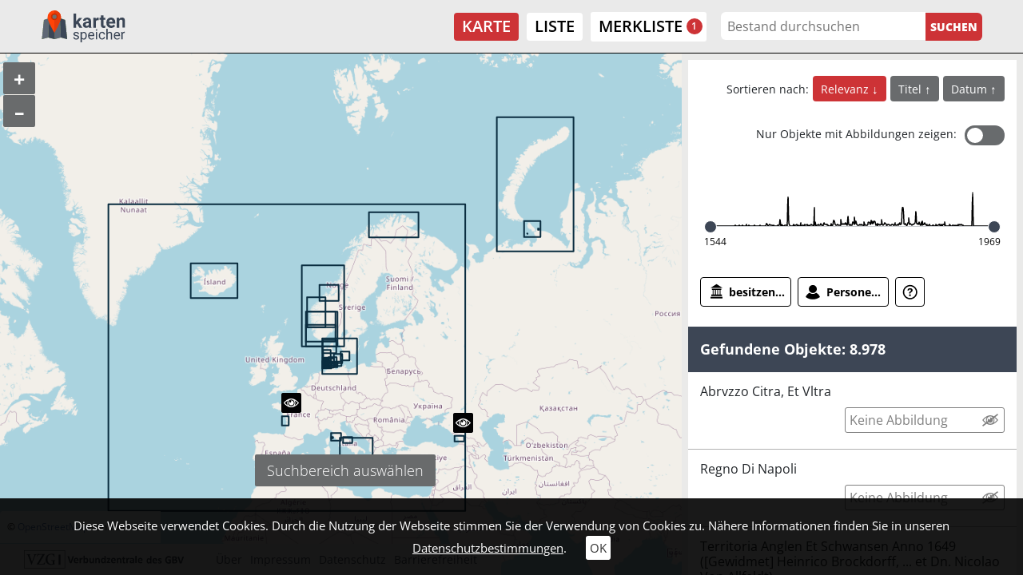

--- FILE ---
content_type: text/html; charset=utf-8
request_url: https://kartenspeicher.gbv.de/karte?ceid=1090&no_cache=1&tx_jomuseo_pi1009%5Badd_to_box%5D=gwlb_mods_00010589&tx_jomuseo_pi1009%5Bcontroller%5D=Museo&tx_jomuseo_pi1009%5Bjopaginatepage%5D=159&cHash=3e154b7d1ebe7dc63dc96fba279a9266
body_size: 25468
content:
<!DOCTYPE html>
<html lang="de">
<head>

<meta charset="utf-8">
<!-- 
	Diese Seite wurde erstellt von:
	        JUSTORANGE - Agentur für Informationsästhetik
	        Zwätzengasse 14
	        07743 Jena
	        http://www.justorange.de

	This website is powered by TYPO3 - inspiring people to share!
	TYPO3 is a free open source Content Management Framework initially created by Kasper Skaarhoj and licensed under GNU/GPL.
	TYPO3 is copyright 1998-2026 of Kasper Skaarhoj. Extensions are copyright of their respective owners.
	Information and contribution at https://typo3.org/
-->


<link rel="icon" href="/typo3conf/ext/jo_template/Resources/Public/Icons/Kartenspeicher/favicon.ico" type="image/vnd.microsoft.icon">
<title>Karte</title>
<meta http-equiv="x-ua-compatible" content="IE=edge" />
<meta name="generator" content="TYPO3 CMS" />
<meta name="viewport" content="width=device-width, initial-scale=1" />
<meta name="robots" content="index,follow" />
<meta name="twitter:card" content="summary" />
<meta name="format-detection" content="telephone = no" />
<meta name="msapplication-tileimage" content="/typo3conf/ext/jo_template/Resources/Public/Icons/Kartenspeicher/win8-tile-144x144.png" />
<meta name="msapplication-tilecolor" content="#ffffff" />
<meta name="msapplication-navbutton-color" content="#ffffff" />
<meta name="msapplication-square70x70logo" content="/typo3conf/ext/jo_template/Resources/Public/Icons/Kartenspeicher/win8-tile-70x70.png" />
<meta name="msapplication-square144x144logo" content="/typo3conf/ext/jo_template/Resources/Public/Icons/Kartenspeicher/win8-tile-144x144.png" />
<meta name="msapplication-square150x150logo" content="/typo3conf/ext/jo_template/Resources/Public/Icons/Kartenspeicher/win8-tile-150x150.png" />
<meta name="msapplication-wide310x150logo" content="/typo3conf/ext/jo_template/Resources/Public/Icons/Kartenspeicher/win8-tile-310x150.png" />
<meta name="msapplication-square310x310logo" content="/typo3conf/ext/jo_template/Resources/Public/Icons/Kartenspeicher/win8-tile-310x310.png" />
<meta name="icbm" content="51.539566, 9.935956" />
<meta name="theme-color" content="#B58831" />


<link rel="stylesheet" href="/typo3temp/assets/css/7015c8c4ac5ff815b57530b221005fc6.css?1658932794" media="all">
<link rel="stylesheet" href="/typo3conf/ext/jo_content/Resources/Public/Css/Libs/JQuery/jquery-ui.min.css?1692603903" media="all">
<link rel="stylesheet" href="/typo3conf/ext/jo_content/Resources/Public/Css/Libs/Bootstrap/bootstrap.min.css?1692603901" media="all">
<link rel="stylesheet" href="/typo3conf/ext/jo_content/Resources/Public/Css/Libs/Lightbox/lightbox.css?1692603904" media="all">
<link rel="stylesheet" href="/typo3conf/ext/jo_content/Resources/Public/Css/Libs/Hamburgers/dist/hamburgers.min.css?1692603953" media="all">
<link rel="stylesheet" href="/typo3conf/ext/jo_content/Resources/Public/Css/Fonts/RobotoCondensed.css?1692603837" media="all">
<link rel="stylesheet" href="/typo3conf/ext/jo_content/Resources/Public/Css/T_39/t_39_base.css?1692603839" media="all">
<link rel="stylesheet" href="/typo3conf/ext/jo_content/Resources/Public/Css/T_39/t_39_portal_base.css?1692603839" media="all">
<link rel="stylesheet" href="/typo3conf/ext/jo_content/Resources/Public/Css/Fonts/Open_Sans.css?1692603836" media="all">
<link rel="stylesheet" href="/typo3conf/ext/jo_content/Resources/Public/Css/Libs/Slick/slick.css?1692603904" media="all">
<link rel="stylesheet" href="/typo3conf/ext/jo_content/Resources/Public/Css/Libs/Slick/slick-theme.css?1692603904" media="all">
<link rel="stylesheet" href="/typo3conf/ext/jo_template/Resources/Public/Css/Individuell/Kartenspeicher/project.css?1683882720" media="all">
<link rel="stylesheet" href="/typo3conf/ext/jo_template/Resources/Public/Css/Individuell/Kartenspeicher/jo_portal.css?1684331606" media="all">
<link rel="stylesheet" href="/typo3conf/ext/jo_template/Resources/Public/Css/Individuell/Kartenspeicher/content_elements.css?1678979945" media="all">
<link rel="stylesheet" href="/typo3conf/ext/jo_museo/Resources/Public/Css/ol_v6_9.min.css?1692603803" media="all">
<link rel="stylesheet" href="/typo3conf/ext/jo_museo/Resources/Public/Css/map.css?1692603803" media="all">
<link rel="stylesheet" href="/typo3conf/ext/jo_museo/Resources/Public/Css/museo_slider.css?1729062540" media="all">







        <link rel="shortcut icon" type="image/x-icon" href="/typo3conf/ext/jo_template/Resources/Public/Icons/Kartenspeicher/favicon.ico">
        <link rel="icon" type="image/x-icon" href="/typo3conf/ext/jo_template/Resources/Public/Icons/Kartenspeicher/favicon.ico">
        <link rel="icon" type="image/gif" href="/typo3conf/ext/jo_template/Resources/Public/Icons/Kartenspeicher/favicon.gif">
        <link rel="icon" type="image/png" href="/typo3conf/ext/jo_template/Resources/Public/Icons/Kartenspeicher/favicon.png">
        <link rel="apple-touch-icon" href="/typo3conf/ext/jo_template/Resources/Public/Icons/Kartenspeicher/apple-touch-icon.png">
        <link rel="apple-touch-icon" href="/typo3conf/ext/jo_template/Resources/Public/Icons/Kartenspeicher/apple-touch-icon-57x57.png" sizes="57x57">
        <link rel="apple-touch-icon" href="/typo3conf/ext/jo_template/Resources/Public/Icons/Kartenspeicher/apple-touch-icon-60x60.png" sizes="60x60">
        <link rel="apple-touch-icon" href="/typo3conf/ext/jo_template/Resources/Public/Icons/Kartenspeicher/apple-touch-icon-72x72.png" sizes="72x72">
        <link rel="apple-touch-icon" href="/typo3conf/ext/jo_template/Resources/Public/Icons/Kartenspeicher/apple-touch-icon-76x76.png" sizes="76x76">
        <link rel="apple-touch-icon" href="/typo3conf/ext/jo_template/Resources/Public/Icons/Kartenspeicher/apple-touch-icon-114x114.png" sizes="114x114">
        <link rel="apple-touch-icon" href="/typo3conf/ext/jo_template/Resources/Public/Icons/Kartenspeicher/apple-touch-icon-120x120.png" sizes="120x120">
        <link rel="apple-touch-icon" href="/typo3conf/ext/jo_template/Resources/Public/Icons/Kartenspeicher/apple-touch-icon-128x128.png" sizes="128x128">
        <link rel="apple-touch-icon" href="/typo3conf/ext/jo_template/Resources/Public/Icons/Kartenspeicher/apple-touch-icon-144x144.png" sizes="144x144">
        <link rel="apple-touch-icon" href="/typo3conf/ext/jo_template/Resources/Public/Icons/Kartenspeicher/apple-touch-icon-152x152.png" sizes="152x152">
        <link rel="apple-touch-icon" href="/typo3conf/ext/jo_template/Resources/Public/Icons/Kartenspeicher/apple-touch-icon-180x180.png" sizes="180x180">
        <link rel="apple-touch-icon" href="/typo3conf/ext/jo_template/Resources/Public/Icons/Kartenspeicher/apple-touch-icon-precomposed.png">
        <link rel="icon" type="image/png" href="/typo3conf/ext/jo_template/Resources/Public/Icons/Kartenspeicher/favicon-16x16.png" sizes="16x16">
        <link rel="icon" type="image/png" href="/typo3conf/ext/jo_template/Resources/Public/Icons/Kartenspeicher/favicon-32x32.png" sizes="32x32">
        <link rel="icon" type="image/png" href="/typo3conf/ext/jo_template/Resources/Public/Icons/Kartenspeicher/favicon-96x96.png" sizes="96x96">
        <link rel="icon" type="image/png" href="/typo3conf/ext/jo_template/Resources/Public/Icons/Kartenspeicher/favicon-160x160.png" sizes="160x160">
        <link rel="icon" type="image/png" href="/typo3conf/ext/jo_template/Resources/Public/Icons/Kartenspeicher/favicon-192x192.png" sizes="192x192">
        <link rel="icon" type="image/png" href="/typo3conf/ext/jo_template/Resources/Public/Icons/Kartenspeicher/favicon-196x196.png" sizes="196x196">
<link rel="canonical" href="https://kartenspeicher.gbv.de/karte?ceid=1090&amp;tx_jomuseo_pi1009%5Bcontroller%5D=Museo&amp;cHash=3e154b7d1ebe7dc63dc96fba279a9266"/>

</head>
<body class="b-339">
<div class="joOuterDiv layout-0 d-flex flex-column "><a id="skippy" class="skippy visually-hidden-focusable overflow-hidden sr-only sr-only-focusable" href="#content"><div class="container"><span class="skiplink-text">Zum Hauptinhalt</span></div></a><div id="printHint" class="d-none d-print-block">
	Hinweis: Um die korrekte Darstellung der Seite zu erhalten, müssen Sie beim Drucken die Hintergrundgrafiken erlauben.
</div><header id="joNavi"><nav id="mainNav" class="navbar navbar-expand-lg navbar-light container-fluid"><div class="navbar-brand logo"><div id="c1169" class="frame frame-default frame-type-image frame-layout-0"><div class="ce-image ce-left ce-above"><div class="ce-gallery" data-ce-columns="1" data-ce-images="1"><div class="ce-row"><div class="ce-column"><figure class="image test"><a href="/"><img class="image-embed-item" src="/fileadmin/user_upload/kartenspeicher/Icons/gbv_logo.svg" width="106" height="40" loading="lazy" alt="" /></a></figure></div></div></div></div></div></div><button class="navbar-toggler collapsed" type="button" data-toggle="collapse" data-target="#navbar" aria-controls="navbar" aria-expanded="false" aria-label="Toggle navigation"><div class="burger-box"><div class="burger-inner"><div class="top-bun"></div><div class="patty"></div><div class="bottom-bun"></div></div></div></button><div class="navbar-collapse collapse" id="navbar"><div class="navi-menu-contaner ml-md-auto mr-md-2"><ul class="nav navbar-nav navbar-right menue hidden-xs"><li class="nav-item active"><a href="/karte" title="Karte">Karte</a></li><li class="nav-item"><a href="/listeneinstieg" title="Liste">Liste</a></li></ul><div class="joDownload-container">
						<a href="/merkliste">
							<div class="joDownload-button">
								<div class="ml_number" data-num="1">1</div>
							</div>
							<span>Merkliste</span>
						</a>
					</div></div><div class="navi-search-container"><form method="post" name="suche" id="navi-search" action="/karte?no_cache=1&amp;tx_jomuseo_pi1009%5Bcontroller%5D=Museo&amp;cHash=1a6aeafdfbe81e03d286bb0ecc11a197"><div><input type="hidden" name="tx_jomuseo_pi1009[__referrer][@extension]" value="" /><input type="hidden" name="tx_jomuseo_pi1009[__referrer][@controller]" value="Standard" /><input type="hidden" name="tx_jomuseo_pi1009[__referrer][@action]" value="index" /><input type="hidden" name="tx_jomuseo_pi1009[__referrer][arguments]" value="YTowOnt93ad3f5b798c6517f8cf47bb211440e67a118fa0c" /><input type="hidden" name="tx_jomuseo_pi1009[__referrer][@request]" value="{&quot;@extension&quot;:null,&quot;@controller&quot;:&quot;Standard&quot;,&quot;@action&quot;:&quot;index&quot;}9283722048f9e4b86022d208358ca1cdf83a7692" /><input type="hidden" name="tx_jomuseo_pi1009[__trustedProperties]" value="{&quot;fulltext&quot;:1,&quot;search_submit&quot;:1}e12ac0213927d0a8e82224e7af06e3d3e23cabe0" /></div><input placeholder="Bestand durchsuchen" class="navi-search-box d-inline-block" type="text" name="tx_jomuseo_pi1009[fulltext]" value="" /><input class="d-inline-block navi-search-button" type="submit" value="Suchen" name="tx_jomuseo_pi1009[search_submit]" /></form></div><nav class="language"><ul class="lang"><li class="active"><a href="/karte?ceid=1090&amp;no_cache=1&amp;tx_jomuseo_pi1009%5Badd_to_box%5D=gwlb_mods_00010589&amp;tx_jomuseo_pi1009%5Bcontroller%5D=Museo&amp;tx_jomuseo_pi1009%5Bjopaginatepage%5D=159&amp;cHash=3e154b7d1ebe7dc63dc96fba279a9266">De</a></li><li><a >En</a></li></ul></nav></div></nav></header><main id="maincontent"><div class="joMainWrapper container-fluid"><!--TYPO3SEARCH_begin--><div id="c1090" class="frame frame-default frame-type-list frame-layout-0">
<ul class="typo3-messages"><li class="alert alert-success"><p class="alert-message">Objekt zur Merkliste hinzugefügt.</p></li></ul>







	<div id="joMaps-container" class="map_layout_1 row no-gutters" data-dotcolor="">
		<div id="ol4-map-container" class="col-md-8 active">
			
	<div id="ol4-mapdiv">
		<div id="map-jo-icon" class="d-block d-sm-none"></div>
	</div>
	<div id="popup" class="ol-popup">
		<div id="popup-loader" style="display: none"></div>
		<a href="#" id="popup-closer" class="ol-popup-closer"></a>
		<div id="popup-content"></div>
	</div>
	<div id="bound-closer"></div>

		</div>
		
	<div id="joInfo-container">
		<div id="joInfo-loader" style="display: none"></div>
		<div id="joInfo-content"></div>
	</div>
	

		<div id="map-list" class="col-md-4">
			
			<div class="joScrollWrap">
				 
					






		
	<div class="alternativeview_1 facette_default">
		
	

		<div class="filter_wrap d-flex align-items-end flex-wrap">
			<div class="fi01 joTimeLineAndFilter alt_view">
				<div class="controls_wrap">
					<div class="joControls-container">
						
	
			
	<ul class="joControls nav nav-tabs col-md as_textandsymbols">
		
			
				
				
					
				
				<li>
					<a class="cb01 c_button" title="besitzende Einrichtung" data-toggle="tab" href="#tenant">
						
						
						<div class="joSprite"></div>
						<div class="t01">
							besitzende Einrichtung
						</div>
					</a>
				</li>		
			
				
				
					
				
				<li>
					<a class="cb01 c_button" title="Zeiten" data-toggle="tab" href="#timeline">
						
						
						<div class="joSprite"></div>
						<div class="t01">
							Zeiten
						</div>
					</a>
				</li>		
			
				
				
					
				
				<li>
					<a class="cb01 c_button" title="Personen/Institutionen" data-toggle="tab" href="#entityFirstletter">
						
						
						<div class="joSprite"></div>
						<div class="t01">
							Personen/Institutionen
						</div>
					</a>
				</li>		
				
		
		
		
	
		<li>
			<a class="c_button" data-toggle="tab" href="#facette_info" title="Informationen zur Suche">
				<div class="joSprite" title="Informationen zu den Suchfacetten" ></div>
			</a>
		</li>
	

	</ul>

		

					</div>
				</div>
			</div>
			<div class="fo01">
				
	
	
	Gefundene Objekte: 8.978

			</div>
			<div class="tl01">
				
	<div class="joPageTimeline">
		
		<div class="joTimelineBody">
			
					
							<div class="chart_wrap">
								<div id="chart_div"></div>
							</div>
							<div class="joPageTimelineScale d-flex flex-column">
								<ul class="joObjekteTimeline">
									<li class="joStartSlider" style="left:0%;"></li>
									<li class="joBgSliderFocus" style="left:0%;right:0%;"></li>
									<li class="joBgSlider"></li>
									<li class="joEndSlider" style="left:100%;"></li>
								</ul>
								<div class="time_wrap d-flex">
									<div class="joObjekteTimelineStartJahr">
										<span>1544</span>
									</div>
									<div class="joObjekteTimelineEndJahr">
										<span>1969</span>
									</div>
								</div>
							</div>
						
				
		</div>
	</div>

			</div>
			
			
				<div class="sort_switch_wrap d-flex align-items-center flex-wrap">
					
						
	
			
	<div class="item_sorting_con sort_view_button">
		<div class="item_sorting_label">Sortieren nach:</div>
		<ul class="item_sorting">
			
			
			
				
				
					
					
					
					
						
					
					
						
					
				
				
				
				<li class="sort direction_desc active">
					<a title="Sortierung ändern - Relevanz" href="/karte?ceid=1090&amp;no_cache=1&amp;tx_jomuseo_pi1009%5Bcontroller%5D=Museo&amp;tx_jomuseo_pi1009%5Bdirection%5D=asc&amp;tx_jomuseo_pi1009%5Bsortvar%5D=score&amp;cHash=a6ba3428ff3871b3fd2b65640919d00c">
						Relevanz
					</a>
				</li>
			
				
				
				
				
				<li class="sort direction_asc ">
					<a title="Sortierung ändern - Titel" href="/karte?ceid=1090&amp;no_cache=1&amp;tx_jomuseo_pi1009%5Bcontroller%5D=Museo&amp;tx_jomuseo_pi1009%5Bdirection%5D=desc&amp;tx_jomuseo_pi1009%5Bsortvar%5D=titleSort&amp;cHash=b9b141bb07227c7e6586cee67fa5ddc2">
						Titel
					</a>
				</li>
			
				
				
				
				
				<li class="sort direction_asc ">
					<a title="Sortierung ändern - Datum" href="/karte?ceid=1090&amp;no_cache=1&amp;tx_jomuseo_pi1009%5Bcontroller%5D=Museo&amp;tx_jomuseo_pi1009%5Bdirection%5D=desc&amp;tx_jomuseo_pi1009%5Bsortvar%5D=startdate&amp;cHash=7b3eb3eadb7e4c7a83ac92f9084baa98">
						Datum
					</a>
				</li>
			
		</ul>
	</div>

		

					
					
						
	
	
	
	<div class="imageSwitch d-flex">
		<div class="image_only_label">Nur Objekte mit Abbildungen zeigen: </div>
	<div class="true_or_false">
		<label class="switch">
			<a class="d-none linkaction" href="/karte?ceid=1090&amp;no_cache=1&amp;tx_jomuseo_pi1009%5Bcontroller%5D=Museo&amp;tx_jomuseo_pi1009%5Bimageonly%5D=1&amp;cHash=c82562b40dbc2ca1f3b70cf6cf040d83"></a>
			<input class="check" name="checkboxswitch"  type="checkbox"/>
			<span class="slider square"></span>
			<span class="trueText"></span>
			<span class="falseText"></span>
		</label>
	</div>

	</div>

					
				</div>
			
			<div class="fa01 w-100">
				
					<div class="facettes">
						<div class="tab-content">
							
	
		
			<div class="tab-pane" id="entityFirstletter">
				
	<h3>
		
				Personen/Institutionen:
			
	</h3>

				
				<div class="clearfix">
					<span class="joAlphIndex-icon"></span>
					<span class="lbl"></span>
					<ul class="joAlphabetIndex clearfix joIndex_entityFirstletter">
						
							<li>
								
								
										<a href="/karte?ceid=1090&amp;no_cache=1&amp;oa=map&amp;ret=fac&amp;tx_jomuseo_pi1009%5Baction%5D=ajax&amp;tx_jomuseo_pi1009%5Bcontroller%5D=Museo&amp;tx_jomuseo_pi1009%5BentityFirstletter%5D=A&amp;type=200&amp;cHash=5ccf29c79d3ec8e8d0228cf774975df4">A</a>
									
							</li>
						
							<li>
								
								
										<a href="/karte?ceid=1090&amp;no_cache=1&amp;oa=map&amp;ret=fac&amp;tx_jomuseo_pi1009%5Baction%5D=ajax&amp;tx_jomuseo_pi1009%5Bcontroller%5D=Museo&amp;tx_jomuseo_pi1009%5BentityFirstletter%5D=B&amp;type=200&amp;cHash=b5d09147ca6026498414dfeb421d4090">B</a>
									
							</li>
						
							<li>
								
								
										<a href="/karte?ceid=1090&amp;no_cache=1&amp;oa=map&amp;ret=fac&amp;tx_jomuseo_pi1009%5Baction%5D=ajax&amp;tx_jomuseo_pi1009%5Bcontroller%5D=Museo&amp;tx_jomuseo_pi1009%5BentityFirstletter%5D=C&amp;type=200&amp;cHash=893772bd673e3693a74d71888ed6aa5b">C</a>
									
							</li>
						
							<li>
								
								
										<a href="/karte?ceid=1090&amp;no_cache=1&amp;oa=map&amp;ret=fac&amp;tx_jomuseo_pi1009%5Baction%5D=ajax&amp;tx_jomuseo_pi1009%5Bcontroller%5D=Museo&amp;tx_jomuseo_pi1009%5BentityFirstletter%5D=D&amp;type=200&amp;cHash=b91a01d9ecf065a4dd6269961ac8c0b0">D</a>
									
							</li>
						
							<li>
								
								
										<a href="/karte?ceid=1090&amp;no_cache=1&amp;oa=map&amp;ret=fac&amp;tx_jomuseo_pi1009%5Baction%5D=ajax&amp;tx_jomuseo_pi1009%5Bcontroller%5D=Museo&amp;tx_jomuseo_pi1009%5BentityFirstletter%5D=E&amp;type=200&amp;cHash=93ddaa0430d10e6ee56806eab3332470">E</a>
									
							</li>
						
							<li>
								
								
										<a href="/karte?ceid=1090&amp;no_cache=1&amp;oa=map&amp;ret=fac&amp;tx_jomuseo_pi1009%5Baction%5D=ajax&amp;tx_jomuseo_pi1009%5Bcontroller%5D=Museo&amp;tx_jomuseo_pi1009%5BentityFirstletter%5D=F&amp;type=200&amp;cHash=52bbb018970870be5889db0ca053116d">F</a>
									
							</li>
						
							<li>
								
								
										<a href="/karte?ceid=1090&amp;no_cache=1&amp;oa=map&amp;ret=fac&amp;tx_jomuseo_pi1009%5Baction%5D=ajax&amp;tx_jomuseo_pi1009%5Bcontroller%5D=Museo&amp;tx_jomuseo_pi1009%5BentityFirstletter%5D=G&amp;type=200&amp;cHash=0e97f5d4cf7a95cb15ecc05b87755ff7">G</a>
									
							</li>
						
							<li>
								
								
										<a href="/karte?ceid=1090&amp;no_cache=1&amp;oa=map&amp;ret=fac&amp;tx_jomuseo_pi1009%5Baction%5D=ajax&amp;tx_jomuseo_pi1009%5Bcontroller%5D=Museo&amp;tx_jomuseo_pi1009%5BentityFirstletter%5D=H&amp;type=200&amp;cHash=36c9fffd47e3c75922e21f2dcf25ddad">H</a>
									
							</li>
						
							<li>
								
								
										<a href="/karte?ceid=1090&amp;no_cache=1&amp;oa=map&amp;ret=fac&amp;tx_jomuseo_pi1009%5Baction%5D=ajax&amp;tx_jomuseo_pi1009%5Bcontroller%5D=Museo&amp;tx_jomuseo_pi1009%5BentityFirstletter%5D=I&amp;type=200&amp;cHash=a87142e05e37a4194056ce96eb5d3f80">I</a>
									
							</li>
						
							<li>
								
								
										<a href="/karte?ceid=1090&amp;no_cache=1&amp;oa=map&amp;ret=fac&amp;tx_jomuseo_pi1009%5Baction%5D=ajax&amp;tx_jomuseo_pi1009%5Bcontroller%5D=Museo&amp;tx_jomuseo_pi1009%5BentityFirstletter%5D=J&amp;type=200&amp;cHash=e48971b75e857a97cad3862a8befcab5">J</a>
									
							</li>
						
							<li>
								
								
										<a href="/karte?ceid=1090&amp;no_cache=1&amp;oa=map&amp;ret=fac&amp;tx_jomuseo_pi1009%5Baction%5D=ajax&amp;tx_jomuseo_pi1009%5Bcontroller%5D=Museo&amp;tx_jomuseo_pi1009%5BentityFirstletter%5D=K&amp;type=200&amp;cHash=2ca83b1cfc335e3ac98d961a2a56ef89">K</a>
									
							</li>
						
							<li>
								
								
										<a href="/karte?ceid=1090&amp;no_cache=1&amp;oa=map&amp;ret=fac&amp;tx_jomuseo_pi1009%5Baction%5D=ajax&amp;tx_jomuseo_pi1009%5Bcontroller%5D=Museo&amp;tx_jomuseo_pi1009%5BentityFirstletter%5D=L&amp;type=200&amp;cHash=553bad1e974ad102488da5b5a5679444">L</a>
									
							</li>
						
							<li>
								
								
										<a href="/karte?ceid=1090&amp;no_cache=1&amp;oa=map&amp;ret=fac&amp;tx_jomuseo_pi1009%5Baction%5D=ajax&amp;tx_jomuseo_pi1009%5Bcontroller%5D=Museo&amp;tx_jomuseo_pi1009%5BentityFirstletter%5D=M&amp;type=200&amp;cHash=968446ab6bf77243accbb8403f2d658d">M</a>
									
							</li>
						
							<li>
								
								
										<a href="/karte?ceid=1090&amp;no_cache=1&amp;oa=map&amp;ret=fac&amp;tx_jomuseo_pi1009%5Baction%5D=ajax&amp;tx_jomuseo_pi1009%5Bcontroller%5D=Museo&amp;tx_jomuseo_pi1009%5BentityFirstletter%5D=N&amp;type=200&amp;cHash=1903194a5bb6cfd7172d9350c161d45c">N</a>
									
							</li>
						
							<li>
								
								
										<a href="/karte?ceid=1090&amp;no_cache=1&amp;oa=map&amp;ret=fac&amp;tx_jomuseo_pi1009%5Baction%5D=ajax&amp;tx_jomuseo_pi1009%5Bcontroller%5D=Museo&amp;tx_jomuseo_pi1009%5BentityFirstletter%5D=O&amp;type=200&amp;cHash=d33011602e6d123644c92faba9af3039">O</a>
									
							</li>
						
							<li>
								
								
										<a href="/karte?ceid=1090&amp;no_cache=1&amp;oa=map&amp;ret=fac&amp;tx_jomuseo_pi1009%5Baction%5D=ajax&amp;tx_jomuseo_pi1009%5Bcontroller%5D=Museo&amp;tx_jomuseo_pi1009%5BentityFirstletter%5D=P&amp;type=200&amp;cHash=885865b4675a84d55f32249c4af56fde">P</a>
									
							</li>
						
							<li>
								
								
										<a href="/karte?ceid=1090&amp;no_cache=1&amp;oa=map&amp;ret=fac&amp;tx_jomuseo_pi1009%5Baction%5D=ajax&amp;tx_jomuseo_pi1009%5Bcontroller%5D=Museo&amp;tx_jomuseo_pi1009%5BentityFirstletter%5D=Q&amp;type=200&amp;cHash=70366d524bd754af589c823470531eec">Q</a>
									
							</li>
						
							<li>
								
								
										<a href="/karte?ceid=1090&amp;no_cache=1&amp;oa=map&amp;ret=fac&amp;tx_jomuseo_pi1009%5Baction%5D=ajax&amp;tx_jomuseo_pi1009%5Bcontroller%5D=Museo&amp;tx_jomuseo_pi1009%5BentityFirstletter%5D=R&amp;type=200&amp;cHash=fdb86c4e74aa911dfe88bce06e05bb78">R</a>
									
							</li>
						
							<li>
								
								
										<a href="/karte?ceid=1090&amp;no_cache=1&amp;oa=map&amp;ret=fac&amp;tx_jomuseo_pi1009%5Baction%5D=ajax&amp;tx_jomuseo_pi1009%5Bcontroller%5D=Museo&amp;tx_jomuseo_pi1009%5BentityFirstletter%5D=S&amp;type=200&amp;cHash=c2af146f8d5188bccf80a3c71b4ef057">S</a>
									
							</li>
						
							<li>
								
								
										<a href="/karte?ceid=1090&amp;no_cache=1&amp;oa=map&amp;ret=fac&amp;tx_jomuseo_pi1009%5Baction%5D=ajax&amp;tx_jomuseo_pi1009%5Bcontroller%5D=Museo&amp;tx_jomuseo_pi1009%5BentityFirstletter%5D=T&amp;type=200&amp;cHash=49fd77cf59d7e462549cfd8d7c092945">T</a>
									
							</li>
						
							<li>
								
								
										<a href="/karte?ceid=1090&amp;no_cache=1&amp;oa=map&amp;ret=fac&amp;tx_jomuseo_pi1009%5Baction%5D=ajax&amp;tx_jomuseo_pi1009%5Bcontroller%5D=Museo&amp;tx_jomuseo_pi1009%5BentityFirstletter%5D=U&amp;type=200&amp;cHash=e03c0a21fa64e768d867f904708a5994">U</a>
									
							</li>
						
							<li>
								
								
										<a href="/karte?ceid=1090&amp;no_cache=1&amp;oa=map&amp;ret=fac&amp;tx_jomuseo_pi1009%5Baction%5D=ajax&amp;tx_jomuseo_pi1009%5Bcontroller%5D=Museo&amp;tx_jomuseo_pi1009%5BentityFirstletter%5D=V&amp;type=200&amp;cHash=fbae3d647aa12c85d2cc5bbf21912443">V</a>
									
							</li>
						
							<li>
								
								
										<a href="/karte?ceid=1090&amp;no_cache=1&amp;oa=map&amp;ret=fac&amp;tx_jomuseo_pi1009%5Baction%5D=ajax&amp;tx_jomuseo_pi1009%5Bcontroller%5D=Museo&amp;tx_jomuseo_pi1009%5BentityFirstletter%5D=W&amp;type=200&amp;cHash=53ad817fdb728e7c47c459427fdb5767">W</a>
									
							</li>
						
							<li>
								
								
										<a href="/karte?ceid=1090&amp;no_cache=1&amp;oa=map&amp;ret=fac&amp;tx_jomuseo_pi1009%5Baction%5D=ajax&amp;tx_jomuseo_pi1009%5Bcontroller%5D=Museo&amp;tx_jomuseo_pi1009%5BentityFirstletter%5D=X&amp;type=200&amp;cHash=584a6f1b41549867f00a949913815f33">X</a>
									
							</li>
						
							<li>
								
								
										<a href="/karte?ceid=1090&amp;no_cache=1&amp;oa=map&amp;ret=fac&amp;tx_jomuseo_pi1009%5Baction%5D=ajax&amp;tx_jomuseo_pi1009%5Bcontroller%5D=Museo&amp;tx_jomuseo_pi1009%5BentityFirstletter%5D=Y&amp;type=200&amp;cHash=3d5d3eff5d7d52d77600652934c83a49">Y</a>
									
							</li>
						
							<li>
								
								
										<a href="/karte?ceid=1090&amp;no_cache=1&amp;oa=map&amp;ret=fac&amp;tx_jomuseo_pi1009%5Baction%5D=ajax&amp;tx_jomuseo_pi1009%5Bcontroller%5D=Museo&amp;tx_jomuseo_pi1009%5BentityFirstletter%5D=Z&amp;type=200&amp;cHash=d30a623ab8f6477a72f9ac3f75cfc585">Z</a>
									
							</li>
						
					</ul>
					<div class="joFacettesContainer"></div>
				</div>
			</div>
		 
	

							
	
		
			<div class="tab-pane" id="tenant">
				
	<h3>
		
				besitzende Einrichtung:
			
	</h3>

				
					<div class="index_wrapper">
						<div class="row">
							
											
									<div class="index_col col-md-4 col_count_">
										
											<div class="button_wrap">
												
														<div class="joCheck-container">
															<a class="joCheck joCheckColor_inactive" href="/karte?add=1&amp;ceid=1090&amp;no_cache=1&amp;tx_jomuseo_pi1009%5Bcontroller%5D=Museo&amp;tx_jomuseo_pi1009%5Btenant%5D=Domgymnasium%20Verden%2C%20Historische%20Bibliothek&amp;cHash=9a91d97d11ff0a16840d5ac564406336">
																&nbsp;
															</a>
														</div>
														<a class="add joCheckColor_inactive" href="/karte?add=1&amp;ceid=1090&amp;no_cache=1&amp;tx_jomuseo_pi1009%5Bcontroller%5D=Museo&amp;tx_jomuseo_pi1009%5Btenant%5D=Domgymnasium%20Verden%2C%20Historische%20Bibliothek&amp;cHash=9a91d97d11ff0a16840d5ac564406336">
															
																	
																	
																	Domgymnasium Verden, Historische Bibliothek (1)
																
														</a>
													
											</div>
										
											<div class="button_wrap">
												
														<div class="joCheck-container">
															<a class="joCheck joCheckColor_inactive" href="/karte?add=1&amp;ceid=1090&amp;no_cache=1&amp;tx_jomuseo_pi1009%5Bcontroller%5D=Museo&amp;tx_jomuseo_pi1009%5Btenant%5D=Gottfried%20Wilhelm%20Leibniz%20Bibliothek%20-%20Nieders%C3%A4chsische%20Landesbibliothek&amp;cHash=1d90fba67ede6652e9571d612577d345">
																&nbsp;
															</a>
														</div>
														<a class="add joCheckColor_inactive" href="/karte?add=1&amp;ceid=1090&amp;no_cache=1&amp;tx_jomuseo_pi1009%5Bcontroller%5D=Museo&amp;tx_jomuseo_pi1009%5Btenant%5D=Gottfried%20Wilhelm%20Leibniz%20Bibliothek%20-%20Nieders%C3%A4chsische%20Landesbibliothek&amp;cHash=1d90fba67ede6652e9571d612577d345">
															
																	
																	
																	Gottfried Wilhelm Leibniz Bibliothek - Niedersächsische Landesbibliothek (4434)
																
														</a>
													
											</div>
										
									</div>
								
							
											
									<div class="index_col col-md-4 col_count_">
										
											<div class="button_wrap">
												
														<div class="joCheck-container">
															<a class="joCheck joCheckColor_inactive" href="/karte?add=1&amp;ceid=1090&amp;no_cache=1&amp;tx_jomuseo_pi1009%5Bcontroller%5D=Museo&amp;tx_jomuseo_pi1009%5Btenant%5D=Herzog%20August%20Bibliothek%20Wolfenb%C3%BCttel&amp;cHash=c174280bbdfddab1afe07ce62c0ec716">
																&nbsp;
															</a>
														</div>
														<a class="add joCheckColor_inactive" href="/karte?add=1&amp;ceid=1090&amp;no_cache=1&amp;tx_jomuseo_pi1009%5Bcontroller%5D=Museo&amp;tx_jomuseo_pi1009%5Btenant%5D=Herzog%20August%20Bibliothek%20Wolfenb%C3%BCttel&amp;cHash=c174280bbdfddab1afe07ce62c0ec716">
															
																	
																	
																	Herzog August Bibliothek Wolfenbüttel (2397)
																
														</a>
													
											</div>
										
											<div class="button_wrap">
												
														<div class="joCheck-container">
															<a class="joCheck joCheckColor_inactive" href="/karte?add=1&amp;ceid=1090&amp;no_cache=1&amp;tx_jomuseo_pi1009%5Bcontroller%5D=Museo&amp;tx_jomuseo_pi1009%5Btenant%5D=Landesbibliothek%20Oldenburg&amp;cHash=1fbb353f81ad48bea8a94d2121776001">
																&nbsp;
															</a>
														</div>
														<a class="add joCheckColor_inactive" href="/karte?add=1&amp;ceid=1090&amp;no_cache=1&amp;tx_jomuseo_pi1009%5Bcontroller%5D=Museo&amp;tx_jomuseo_pi1009%5Btenant%5D=Landesbibliothek%20Oldenburg&amp;cHash=1fbb353f81ad48bea8a94d2121776001">
															
																	
																	
																	Landesbibliothek Oldenburg (1244)
																
														</a>
													
											</div>
										
									</div>
								
							
											
									<div class="index_col col-md-4 col_count_">
										
											<div class="button_wrap">
												
														<div class="joCheck-container">
															<a class="joCheck joCheckColor_inactive" href="/karte?add=1&amp;ceid=1090&amp;no_cache=1&amp;tx_jomuseo_pi1009%5Bcontroller%5D=Museo&amp;tx_jomuseo_pi1009%5Btenant%5D=Oldenburger%20Museen&amp;cHash=5b7f7ee94fca0063c56596b6650f869a">
																&nbsp;
															</a>
														</div>
														<a class="add joCheckColor_inactive" href="/karte?add=1&amp;ceid=1090&amp;no_cache=1&amp;tx_jomuseo_pi1009%5Bcontroller%5D=Museo&amp;tx_jomuseo_pi1009%5Btenant%5D=Oldenburger%20Museen&amp;cHash=5b7f7ee94fca0063c56596b6650f869a">
															
																	
																	
																	Oldenburger Museen (803)
																
														</a>
													
											</div>
										
											<div class="button_wrap">
												
														<div class="joCheck-container">
															<a class="joCheck joCheckColor_inactive" href="/karte?add=1&amp;ceid=1090&amp;no_cache=1&amp;tx_jomuseo_pi1009%5Bcontroller%5D=Museo&amp;tx_jomuseo_pi1009%5Btenant%5D=SUB%20G%C3%B6ttingen&amp;cHash=389a1f846401da7540d26bc7a7ba5104">
																&nbsp;
															</a>
														</div>
														<a class="add joCheckColor_inactive" href="/karte?add=1&amp;ceid=1090&amp;no_cache=1&amp;tx_jomuseo_pi1009%5Bcontroller%5D=Museo&amp;tx_jomuseo_pi1009%5Btenant%5D=SUB%20G%C3%B6ttingen&amp;cHash=389a1f846401da7540d26bc7a7ba5104">
															
																	
																	
																	SUB Göttingen (99)
																
														</a>
													
											</div>
										
									</div>
								
							
						</div>
					</div>
				
			</div>
		
			<div class="tab-pane" id="timeline">
				
	<h3>
		
				Zeiten:
			
	</h3>

				
			</div>
		
	

							
	

							
	
	
	

							
	
		<div class="tab-pane fade" id="facette_info">
			<h3>Hilfe zur Suche</h3>
			<p>Suche über alle Metadaten (z.B. Titel, Personen, Orte)</p>
<p><a href="/erklaerung">weitere Informationen</a></p>
		</div>
	

						</div>
					</div>
				
			</div>
		</div>
	</div>

	

















































































				
				
					
<div class="results clearfix container">
	
			<div id="delete_selected" style="display:none;">
				<a class="toggleMapIcon" href="/karte?no_cache=1&amp;ret=json&amp;tx_jomuseo_pi1009%5Baction%5D=ajax&amp;tx_jomuseo_pi1009%5Bcontroller%5D=Museo&amp;tx_jomuseo_pi1009%5Btoggle_id%5D=all&amp;type=2328&amp;cHash=2943cc3ed1148cf75901c339e28e146a">
					Alle Daten anzeigen
				</a>
			</div>
			<div class="joListNotableContainer">
				
					<div class="clearfix row list_notable" data-id="gwlb_mods_00010401">
						
							<div class="map-item-header row justify-content-between" data-id="gwlb_mods_00010401">
								
									<div class="map-item-control">
										<div class="mapSlideControl"><div class="opSlide"></div></div>
										
												<div class="list_noMap d-flex" title="Keine Abbildung">Keine Abbildung<span class="list_noMap-icon"></span></div>
											
									</div>
								
								
								<div class="map-item-header-title"><h2>Abrvzzo Citra, Et Vltra</h2></div>
								
									
										
  
  
    
    
      <div class="sw sectionwrap_0 ">
        <div class="section_inner_wrap">
          
          
          
              
  
  
  
  
  

            
        </div>
      </div>
    
  

									
										
  
  
    
    
      <div class="sw sectionwrap_1 ">
        <div class="section_inner_wrap">
          
          
          
              
  
  
  
  
  

            
        </div>
      </div>
    
  

									
								

							</div>
						
						
					</div>
				
					<div class="clearfix row list_notable" data-id="gwlb_mods_00010402">
						
							<div class="map-item-header row justify-content-between" data-id="gwlb_mods_00010402">
								
									<div class="map-item-control">
										<div class="mapSlideControl"><div class="opSlide"></div></div>
										
												<div class="list_noMap d-flex" title="Keine Abbildung">Keine Abbildung<span class="list_noMap-icon"></span></div>
											
									</div>
								
								
								<div class="map-item-header-title"><h2>Regno Di Napoli</h2></div>
								
									
										
  
  
    
    
      <div class="sw sectionwrap_0 ">
        <div class="section_inner_wrap">
          
          
          
              
  
  
  
  
  

            
        </div>
      </div>
    
  

									
										
  
  
    
    
      <div class="sw sectionwrap_1 ">
        <div class="section_inner_wrap">
          
          
          
              
  
  
  
  
  

            
        </div>
      </div>
    
  

									
								

							</div>
						
						
					</div>
				
					<div class="clearfix row list_notable" data-id="gwlb_mods_00010389">
						
							<div class="map-item-header row justify-content-between" data-id="gwlb_mods_00010389">
								
									<div class="map-item-control">
										<div class="mapSlideControl"><div class="opSlide"></div></div>
										
												<div class="list_noMap d-flex" title="Keine Abbildung">Keine Abbildung<span class="list_noMap-icon"></span></div>
											
									</div>
								
								
								<div class="map-item-header-title"><h2>Territoria Anglen Et Schwansen Anno 1649 ([Gewidmet] Heinrico Brockdorff, ... et Dn. Nicolao Von Allfeldt)</h2></div>
								
									
										
  
  
    
    
      <div class="sw sectionwrap_0 ">
        <div class="section_inner_wrap">
          
          
          
              
  
  
  
  
  

            
        </div>
      </div>
    
  

									
										
  
  
    
    
      <div class="sw sectionwrap_1 ">
        <div class="section_inner_wrap">
          
          
          
              
  
  
  
  
  

            
        </div>
      </div>
    
  

									
								

							</div>
						
						
					</div>
				
					<div class="clearfix row list_notable" data-id="gwlb_mods_00010404">
						
							<div class="map-item-header row justify-content-between" data-id="gwlb_mods_00010404">
								
									<div class="map-item-control">
										<div class="mapSlideControl"><div class="opSlide"></div></div>
										
												<div class="list_noMap d-flex" title="Keine Abbildung">Keine Abbildung<span class="list_noMap-icon"></span></div>
											
									</div>
								
								
								<div class="map-item-header-title"><h2>Elba Isola, olim Ilva</h2></div>
								
									
										
  
  
    
    
      <div class="sw sectionwrap_0 ">
        <div class="section_inner_wrap">
          
          
          
              
  
  
  
  
  

            
        </div>
      </div>
    
  

									
										
  
  
    
    
      <div class="sw sectionwrap_1 ">
        <div class="section_inner_wrap">
          
          
          
              
  
  
  
  
  

            
        </div>
      </div>
    
  

									
								

							</div>
						
						
					</div>
				
					<div class="clearfix row list_notable" data-id="gwlb_mods_00010394">
						
							<div class="map-item-header row justify-content-between" data-id="gwlb_mods_00010394">
								
									<div class="map-item-control">
										<div class="mapSlideControl"><div class="opSlide"></div></div>
										
												<div class="list_noMap d-flex" title="Keine Abbildung">Keine Abbildung<span class="list_noMap-icon"></span></div>
											
									</div>
								
								
								<div class="map-item-header-title"><h2>Sylva Danica Vulgo Dænjschen Walde</h2></div>
								
									
										
  
  
    
    
      <div class="sw sectionwrap_0 ">
        <div class="section_inner_wrap">
          
          
          
              
  
  
  
  
  

            
        </div>
      </div>
    
  

									
										
  
  
    
    
      <div class="sw sectionwrap_1 ">
        <div class="section_inner_wrap">
          
          
          
              
  
  
  
  
  

            
        </div>
      </div>
    
  

									
								

							</div>
						
						
					</div>
				
					<div class="clearfix row list_notable" data-id="gwlb_mods_00010395">
						
							<div class="map-item-header row justify-content-between" data-id="gwlb_mods_00010395">
								
									<div class="map-item-control">
										<div class="mapSlideControl"><div class="opSlide"></div></div>
										
												<div class="list_noMap d-flex" title="Keine Abbildung">Keine Abbildung<span class="list_noMap-icon"></span></div>
											
									</div>
								
								
								<div class="map-item-header-title"><h2>Fimbriæ, Vulgo Femeren Delineatio Geometrica ([Gewidmet] Balthasari Gloxin)</h2></div>
								
									
										
  
  
    
    
      <div class="sw sectionwrap_0 ">
        <div class="section_inner_wrap">
          
          
          
              
  
  
  
  
  

            
        </div>
      </div>
    
  

									
										
  
  
    
    
      <div class="sw sectionwrap_1 ">
        <div class="section_inner_wrap">
          
          
          
              
  
  
  
  
  

            
        </div>
      </div>
    
  

									
								

							</div>
						
						
					</div>
				
					<div class="clearfix row list_notable" data-id="gwlb_mods_00010390">
						
							<div class="map-item-header row justify-content-between" data-id="gwlb_mods_00010390">
								
									<div class="map-item-control">
										<div class="mapSlideControl"><div class="opSlide"></div></div>
										
												<div class="list_noMap d-flex" title="Keine Abbildung">Keine Abbildung<span class="list_noMap-icon"></span></div>
											
									</div>
								
								
								<div class="map-item-header-title"><h2>Præfectvra Hvsvmensis Lvnderbergh Nordstrand et Nordgoesherde ([Gewidmet] Ludero Deßien ... et ... Iohanni Wittemake)</h2></div>
								
									
										
  
  
    
    
      <div class="sw sectionwrap_0 ">
        <div class="section_inner_wrap">
          
          
          
              
  
  
  
  
  

            
        </div>
      </div>
    
  

									
										
  
  
    
    
      <div class="sw sectionwrap_1 ">
        <div class="section_inner_wrap">
          
          
          
              
  
  
  
  
  

            
        </div>
      </div>
    
  

									
								

							</div>
						
						
					</div>
				
					<div class="clearfix row list_notable" data-id="gwlb_mods_00010397">
						
							<div class="map-item-header row justify-content-between" data-id="gwlb_mods_00010397">
								
									<div class="map-item-control">
										<div class="mapSlideControl"><div class="opSlide"></div></div>
										
												
													<div class="joShowOverlay joShowOverlayTrigger" data-manifest="https://kartenspeicher.gbv.de/mir/api/iiif/presentation/v2/Mets/gwlb_derivate_00007235/manifest" data-iiif="https://kartenspeicher.gbv.de/mir/api/iiif/image/v2/gwlb_derivate_00007235%2F00000001.ptif.jpg/info.json" data-img="https://kartenspeicher.gbv.de/mir/servlets/MCRTileCombineServlet/MID/gwlb_derivate_00007235/00000001.ptif.jpg" title="Auf Karte anzeigen/verbergen">
														<div class="joShowOverlay-label joShowOverlay-show active">Auf Karte anzeigen</div>
														<div class="joShowOverlay-label joShowOverlay-hide">Auf Karte verbergen</div>
														<div class="joShowOverlay-icon"></div>
													</div>
												
											
									</div>
								
								
								<div class="map-item-header-title"><h2>CARTE DE LA COLCHIDE APPELEE MAINTENANT MENGRELIE, ET PAR CEUX DU PAYS ODISCI</h2></div>
								
									
										
  
  
    
    
      <div class="sw sectionwrap_0 ">
        <div class="section_inner_wrap">
          
          
          
              
  
  
  
  
  

            
        </div>
      </div>
    
  

									
										
  
  
    
    
      <div class="sw sectionwrap_1 ">
        <div class="section_inner_wrap">
          
          
          
              
  
  
  
  
  

            
        </div>
      </div>
    
  

									
								

							</div>
						
						
					</div>
				
					<div class="clearfix row list_notable" data-id="gwlb_mods_00010405">
						
							<div class="map-item-header row justify-content-between" data-id="gwlb_mods_00010405">
								
									<div class="map-item-control">
										<div class="mapSlideControl"><div class="opSlide"></div></div>
										
												<div class="list_noMap d-flex" title="Keine Abbildung">Keine Abbildung<span class="list_noMap-icon"></span></div>
											
									</div>
								
								
								<div class="map-item-header-title"><h2>Territorio Di Siena et Dvcato di Castro</h2></div>
								
									
										
  
  
    
    
      <div class="sw sectionwrap_0 ">
        <div class="section_inner_wrap">
          
          
          
              
  
  
  
  
  

            
        </div>
      </div>
    
  

									
										
  
  
    
    
      <div class="sw sectionwrap_1 ">
        <div class="section_inner_wrap">
          
          
          
              
  
  
  
  
  

            
        </div>
      </div>
    
  

									
								

							</div>
						
						
					</div>
				
					<div class="clearfix row list_notable" data-id="gwlb_mods_00010396">
						
							<div class="map-item-header row justify-content-between" data-id="gwlb_mods_00010396">
								
									<div class="map-item-control">
										<div class="mapSlideControl"><div class="opSlide"></div></div>
										
												<div class="list_noMap d-flex" title="Keine Abbildung">Keine Abbildung<span class="list_noMap-icon"></span></div>
											
									</div>
								
								
								<div class="map-item-header-title"><h2>Aroe Insvlæ Delineatio Geometrica ([Gewidmet] Friderico Von Buchwalde)</h2></div>
								
									
										
  
  
    
    
      <div class="sw sectionwrap_0 ">
        <div class="section_inner_wrap">
          
          
          
              
  
  
  
  
  

            
        </div>
      </div>
    
  

									
										
  
  
    
    
      <div class="sw sectionwrap_1 ">
        <div class="section_inner_wrap">
          
          
          
              
  
  
  
  
  

            
        </div>
      </div>
    
  

									
								

							</div>
						
						
					</div>
				
					<div class="clearfix row list_notable" data-id="gwlb_mods_00010373">
						
							<div class="map-item-header row justify-content-between" data-id="gwlb_mods_00010373">
								
									<div class="map-item-control">
										<div class="mapSlideControl"><div class="opSlide"></div></div>
										
												<div class="list_noMap d-flex" title="Keine Abbildung">Keine Abbildung<span class="list_noMap-icon"></span></div>
											
									</div>
								
								
								<div class="map-item-header-title"><h2>Scania Vulgo Schoonen</h2></div>
								
									
										
  
  
    
    
      <div class="sw sectionwrap_0 ">
        <div class="section_inner_wrap">
          
          
          
              
  
  
  
  
  

            
        </div>
      </div>
    
  

									
										
  
  
    
    
      <div class="sw sectionwrap_1 ">
        <div class="section_inner_wrap">
          
          
          
              
  
  
  
  
  

            
        </div>
      </div>
    
  

									
								

							</div>
						
						
					</div>
				
					<div class="clearfix row list_notable" data-id="gwlb_mods_00010377">
						
							<div class="map-item-header row justify-content-between" data-id="gwlb_mods_00010377">
								
									<div class="map-item-control">
										<div class="mapSlideControl"><div class="opSlide"></div></div>
										
												<div class="list_noMap d-flex" title="Keine Abbildung">Keine Abbildung<span class="list_noMap-icon"></span></div>
											
									</div>
								
								
								<div class="map-item-header-title"><h2>Pars Orientalis Præfecturæ Hadersleben Vulgo dictæ Baringsijßel ([Gewidmet] Cajo Von Allfelde)</h2></div>
								
									
										
  
  
    
    
      <div class="sw sectionwrap_0 ">
        <div class="section_inner_wrap">
          
          
          
              
  
  
  
  
  

            
        </div>
      </div>
    
  

									
										
  
  
    
    
      <div class="sw sectionwrap_1 ">
        <div class="section_inner_wrap">
          
          
          
              
  
  
  
  
  

            
        </div>
      </div>
    
  

									
								

							</div>
						
						
					</div>
				
					<div class="clearfix row list_notable" data-id="gwlb_mods_00010383">
						
							<div class="map-item-header row justify-content-between" data-id="gwlb_mods_00010383">
								
									<div class="map-item-control">
										<div class="mapSlideControl"><div class="opSlide"></div></div>
										
												<div class="list_noMap d-flex" title="Keine Abbildung">Keine Abbildung<span class="list_noMap-icon"></span></div>
											
									</div>
								
								
								<div class="map-item-header-title"><h2>Præfectvra Apenrade et Luntoft herde ([Gewidmet] Iohanni Friderico Von Winterfelt)</h2></div>
								
									
										
  
  
    
    
      <div class="sw sectionwrap_0 ">
        <div class="section_inner_wrap">
          
          
          
              
  
  
  
  
  

            
        </div>
      </div>
    
  

									
										
  
  
    
    
      <div class="sw sectionwrap_1 ">
        <div class="section_inner_wrap">
          
          
          
              
  
  
  
  
  

            
        </div>
      </div>
    
  

									
								

							</div>
						
						
					</div>
				
					<div class="clearfix row list_notable" data-id="gwlb_mods_00010371">
						
							<div class="map-item-header row justify-content-between" data-id="gwlb_mods_00010371">
								
									<div class="map-item-control">
										<div class="mapSlideControl"><div class="opSlide"></div></div>
										
												<div class="list_noMap d-flex" title="Keine Abbildung">Keine Abbildung<span class="list_noMap-icon"></span></div>
											
									</div>
								
								
								<div class="map-item-header-title"><h2>Stellæburgum sive Observatorium Subterranevm, A Tychone Brahe Nobili Dano (In Insula Hvæna, Extra Arcem Uraniam, Extrvctvm Circa annvm MDLXXXIIII)</h2></div>
								
									
										
  
  
    
    
      <div class="sw sectionwrap_0 ">
        <div class="section_inner_wrap">
          
          
          
              
  
  
  
  
  

            
        </div>
      </div>
    
  

									
										
  
  
    
    
      <div class="sw sectionwrap_1 ">
        <div class="section_inner_wrap">
          
          
          
              
  
  
  
  
  

            
        </div>
      </div>
    
  

									
								

							</div>
						
						
					</div>
				
					<div class="clearfix row list_notable" data-id="gwlb_mods_00010379">
						
							<div class="map-item-header row justify-content-between" data-id="gwlb_mods_00010379">
								
									<div class="map-item-control">
										<div class="mapSlideControl"><div class="opSlide"></div></div>
										
												<div class="list_noMap d-flex" title="Keine Abbildung">Keine Abbildung<span class="list_noMap-icon"></span></div>
											
									</div>
								
								
								<div class="map-item-header-title"><h2>Præfectvra Tondern sine Lundtofft Herde Anno 1648 ([Gewidmet] Wolff Blohm)</h2></div>
								
									
										
  
  
    
    
      <div class="sw sectionwrap_0 ">
        <div class="section_inner_wrap">
          
          
          
              
  
  
  
  
  

            
        </div>
      </div>
    
  

									
										
  
  
    
    
      <div class="sw sectionwrap_1 ">
        <div class="section_inner_wrap">
          
          
          
              
  
  
  
  
  

            
        </div>
      </div>
    
  

									
								

							</div>
						
						
					</div>
				
					<div class="clearfix row list_notable" data-id="gwlb_mods_00010381">
						
							<div class="map-item-header row justify-content-between" data-id="gwlb_mods_00010381">
								
									<div class="map-item-control">
										<div class="mapSlideControl"><div class="opSlide"></div></div>
										
												<div class="list_noMap d-flex" title="Keine Abbildung">Keine Abbildung<span class="list_noMap-icon"></span></div>
											
									</div>
								
								
								<div class="map-item-header-title"><h2>Frisia Borealis In Dvcatv Sleswicensi sive Frisia Cimbrica Anno 1651 ([Gewidmet] Christophoro Von der Lippe)</h2></div>
								
									
										
  
  
    
    
      <div class="sw sectionwrap_0 ">
        <div class="section_inner_wrap">
          
          
          
              
  
  
  
  
  

            
        </div>
      </div>
    
  

									
										
  
  
    
    
      <div class="sw sectionwrap_1 ">
        <div class="section_inner_wrap">
          
          
          
              
  
  
  
  
  

            
        </div>
      </div>
    
  

									
								

							</div>
						
						
					</div>
				
					<div class="clearfix row list_notable" data-id="gwlb_mods_00010372">
						
							<div class="map-item-header row justify-content-between" data-id="gwlb_mods_00010372">
								
									<div class="map-item-control">
										<div class="mapSlideControl"><div class="opSlide"></div></div>
										
												<div class="list_noMap d-flex" title="Keine Abbildung">Keine Abbildung<span class="list_noMap-icon"></span></div>
											
									</div>
								
								
								<div class="map-item-header-title"><h2>Ichnographie De Stellebovrg</h2></div>
								
									
										
  
  
    
    
      <div class="sw sectionwrap_0 ">
        <div class="section_inner_wrap">
          
          
          
              
  
  
  
  
  

            
        </div>
      </div>
    
  

									
										
  
  
    
    
      <div class="sw sectionwrap_1 ">
        <div class="section_inner_wrap">
          
          
          
              
  
  
  
  
  

            
        </div>
      </div>
    
  

									
								

							</div>
						
						
					</div>
				
					<div class="clearfix row list_notable" data-id="gwlb_mods_00010376">
						
							<div class="map-item-header row justify-content-between" data-id="gwlb_mods_00010376">
								
									<div class="map-item-control">
										<div class="mapSlideControl"><div class="opSlide"></div></div>
										
												<div class="list_noMap d-flex" title="Keine Abbildung">Keine Abbildung<span class="list_noMap-icon"></span></div>
											
									</div>
								
								
								<div class="map-item-header-title"><h2>Dvcatvs Sleswici Pars Meridionalis ([Gewidmet] Christiano Thomæo ... Et Dno. Andreae Bilde)</h2></div>
								
									
										
  
  
    
    
      <div class="sw sectionwrap_0 ">
        <div class="section_inner_wrap">
          
          
          
              
  
  
  
  
  

            
        </div>
      </div>
    
  

									
										
  
  
    
    
      <div class="sw sectionwrap_1 ">
        <div class="section_inner_wrap">
          
          
          
              
  
  
  
  
  

            
        </div>
      </div>
    
  

									
								

							</div>
						
						
					</div>
				
					<div class="clearfix row list_notable" data-id="gwlb_mods_00010380">
						
							<div class="map-item-header row justify-content-between" data-id="gwlb_mods_00010380">
								
									<div class="map-item-control">
										<div class="mapSlideControl"><div class="opSlide"></div></div>
										
												<div class="list_noMap d-flex" title="Keine Abbildung">Keine Abbildung<span class="list_noMap-icon"></span></div>
											
									</div>
								
								
								<div class="map-item-header-title"><h2>Præfectvræ Tonderanæ ora Maritima ([Gewidmet] Wolff Blohm)</h2></div>
								
									
										
  
  
    
    
      <div class="sw sectionwrap_0 ">
        <div class="section_inner_wrap">
          
          
          
              
  
  
  
  
  

            
        </div>
      </div>
    
  

									
										
  
  
    
    
      <div class="sw sectionwrap_1 ">
        <div class="section_inner_wrap">
          
          
          
              
  
  
  
  
  

            
        </div>
      </div>
    
  

									
								

							</div>
						
						
					</div>
				
					<div class="clearfix row list_notable" data-id="gwlb_mods_00010382">
						
							<div class="map-item-header row justify-content-between" data-id="gwlb_mods_00010382">
								
									<div class="map-item-control">
										<div class="mapSlideControl"><div class="opSlide"></div></div>
										
												<div class="list_noMap d-flex" title="Keine Abbildung">Keine Abbildung<span class="list_noMap-icon"></span></div>
											
									</div>
								
								
								<div class="map-item-header-title"><h2>Frisia Borealis In Dvcatv Sleswicensi Anno JZ40 [1240] ([Gewidmet] Henrico Von Hatten)</h2></div>
								
									
										
  
  
    
    
      <div class="sw sectionwrap_0 ">
        <div class="section_inner_wrap">
          
          
          
              
  
  
  
  
  

            
        </div>
      </div>
    
  

									
										
  
  
    
    
      <div class="sw sectionwrap_1 ">
        <div class="section_inner_wrap">
          
          
          
              
  
  
  
  
  

            
        </div>
      </div>
    
  

									
								

							</div>
						
						
					</div>
				
					<div class="clearfix row list_notable" data-id="gwlb_mods_00010374">
						
							<div class="map-item-header row justify-content-between" data-id="gwlb_mods_00010374">
								
									<div class="map-item-control">
										<div class="mapSlideControl"><div class="opSlide"></div></div>
										
												<div class="list_noMap d-flex" title="Keine Abbildung">Keine Abbildung<span class="list_noMap-icon"></span></div>
											
									</div>
								
								
								<div class="map-item-header-title"><h2>Dvcatvs Sleswicvm sive Ivtia Avstralis ([Gewidmet] Friderico III. ... Et ... Friderico IV.)</h2></div>
								
									
										
  
  
    
    
      <div class="sw sectionwrap_0 ">
        <div class="section_inner_wrap">
          
          
          
              
  
  
  
  
  

            
        </div>
      </div>
    
  

									
										
  
  
    
    
      <div class="sw sectionwrap_1 ">
        <div class="section_inner_wrap">
          
          
          
              
  
  
  
  
  

            
        </div>
      </div>
    
  

									
								

							</div>
						
						
					</div>
				
					<div class="clearfix row list_notable" data-id="gwlb_mods_00010378">
						
							<div class="map-item-header row justify-content-between" data-id="gwlb_mods_00010378">
								
									<div class="map-item-control">
										<div class="mapSlideControl"><div class="opSlide"></div></div>
										
												<div class="list_noMap d-flex" title="Keine Abbildung">Keine Abbildung<span class="list_noMap-icon"></span></div>
											
									</div>
								
								
								<div class="map-item-header-title"><h2>Pars Occidentalis Præfecturæ Hadersleben cum adjacentibus Ripen et Lohmcloster Præfectvris ([Gewidmet] Gregorio Krabben ... &amp; ... Ottoni Kraggen)</h2></div>
								
									
										
  
  
    
    
      <div class="sw sectionwrap_0 ">
        <div class="section_inner_wrap">
          
          
          
              
  
  
  
  
  

            
        </div>
      </div>
    
  

									
										
  
  
    
    
      <div class="sw sectionwrap_1 ">
        <div class="section_inner_wrap">
          
          
          
              
  
  
  
  
  

            
        </div>
      </div>
    
  

									
								

							</div>
						
						
					</div>
				
					<div class="clearfix row list_notable" data-id="gwlb_mods_00010368">
						
							<div class="map-item-header row justify-content-between" data-id="gwlb_mods_00010368">
								
									<div class="map-item-control">
										<div class="mapSlideControl"><div class="opSlide"></div></div>
										
												<div class="list_noMap d-flex" title="Keine Abbildung">Keine Abbildung<span class="list_noMap-icon"></span></div>
											
									</div>
								
								
								<div class="map-item-header-title"><h2>Arcis Vranibvrgi, A Tychone Brahe, Dn̄o De Knvdstrvp, In Insvla Hellesponti Danici Hvenna Constrvctæ, Quo Ad Totam Capacitatem, Designatio</h2></div>
								
									
										
  
  
    
    
      <div class="sw sectionwrap_0 ">
        <div class="section_inner_wrap">
          
          
          
              
  
  
  
  
  

            
        </div>
      </div>
    
  

									
										
  
  
    
    
      <div class="sw sectionwrap_1 ">
        <div class="section_inner_wrap">
          
          
          
              
  
  
  
  
  

            
        </div>
      </div>
    
  

									
								

							</div>
						
						
					</div>
				
					<div class="clearfix row list_notable" data-id="gwlb_mods_00010384">
						
							<div class="map-item-header row justify-content-between" data-id="gwlb_mods_00010384">
								
									<div class="map-item-control">
										<div class="mapSlideControl"><div class="opSlide"></div></div>
										
												<div class="list_noMap d-flex" title="Keine Abbildung">Keine Abbildung<span class="list_noMap-icon"></span></div>
											
									</div>
								
								
								<div class="map-item-header-title"><h2>Dvcatvs Sonderborg cum adjacentibus Territoriis Alssen, Svndewitt, et Luxburgh ([Gewidmet] Dn. Friderico, Dn. Philippo ac Dn. Iohanni Christiano)</h2></div>
								
									
										
  
  
    
    
      <div class="sw sectionwrap_0 ">
        <div class="section_inner_wrap">
          
          
          
              
  
  
  
  
  

            
        </div>
      </div>
    
  

									
										
  
  
    
    
      <div class="sw sectionwrap_1 ">
        <div class="section_inner_wrap">
          
          
          
              
  
  
  
  
  

            
        </div>
      </div>
    
  

									
								

							</div>
						
						
					</div>
				
					<div class="clearfix row list_notable" data-id="gwlb_mods_00010369">
						
							<div class="map-item-header row justify-content-between" data-id="gwlb_mods_00010369">
								
									<div class="map-item-control">
										<div class="mapSlideControl"><div class="opSlide"></div></div>
										
												<div class="list_noMap d-flex" title="Keine Abbildung">Keine Abbildung<span class="list_noMap-icon"></span></div>
											
									</div>
								
								
								<div class="map-item-header-title"><h2>Orthographia Præcipvæ Domvs Arcis Vranibvrgi (in Insula Porthmi Danici Venusia, Vulgo Huenna, Astronomiae instaurandæ gratia, circa annum MDLXXX, à Tychone Brahe exædificatæ)</h2></div>
								
									
										
  
  
    
    
      <div class="sw sectionwrap_0 ">
        <div class="section_inner_wrap">
          
          
          
              
  
  
  
  
  

            
        </div>
      </div>
    
  

									
										
  
  
    
    
      <div class="sw sectionwrap_1 ">
        <div class="section_inner_wrap">
          
          
          
              
  
  
  
  
  

            
        </div>
      </div>
    
  

									
								

							</div>
						
						
					</div>
				
					<div class="clearfix row list_notable" data-id="gwlb_mods_00010375">
						
							<div class="map-item-header row justify-content-between" data-id="gwlb_mods_00010375">
								
									<div class="map-item-control">
										<div class="mapSlideControl"><div class="opSlide"></div></div>
										
												<div class="list_noMap d-flex" title="Keine Abbildung">Keine Abbildung<span class="list_noMap-icon"></span></div>
											
									</div>
								
								
								<div class="map-item-header-title"><h2>Dvcatvs Sleswici Pars Borealis ([Gewidmet] Christiano VI. Daniae, Norwegiae, Vandalorum Gothorumque Principi)</h2></div>
								
									
										
  
  
    
    
      <div class="sw sectionwrap_0 ">
        <div class="section_inner_wrap">
          
          
          
              
  
  
  
  
  

            
        </div>
      </div>
    
  

									
										
  
  
    
    
      <div class="sw sectionwrap_1 ">
        <div class="section_inner_wrap">
          
          
          
              
  
  
  
  
  

            
        </div>
      </div>
    
  

									
								

							</div>
						
						
					</div>
				
					<div class="clearfix row list_notable" data-id="gwlb_mods_00010366">
						
							<div class="map-item-header row justify-content-between" data-id="gwlb_mods_00010366">
								
									<div class="map-item-control">
										<div class="mapSlideControl"><div class="opSlide"></div></div>
										
												<div class="list_noMap d-flex" title="Keine Abbildung">Keine Abbildung<span class="list_noMap-icon"></span></div>
											
									</div>
								
								
								<div class="map-item-header-title"><h2>Zeelandia Insvla Danicarum Maxima ([Gewidmet] Petro Charisio)</h2></div>
								
									
										
  
  
    
    
      <div class="sw sectionwrap_0 ">
        <div class="section_inner_wrap">
          
          
          
              
  
  
  
  
  

            
        </div>
      </div>
    
  

									
										
  
  
    
    
      <div class="sw sectionwrap_1 ">
        <div class="section_inner_wrap">
          
          
          
              
  
  
  
  
  

            
        </div>
      </div>
    
  

									
								

							</div>
						
						
					</div>
				
					<div class="clearfix row list_notable" data-id="gwlb_mods_00010370">
						
							<div class="map-item-header row justify-content-between" data-id="gwlb_mods_00010370">
								
									<div class="map-item-control">
										<div class="mapSlideControl"><div class="opSlide"></div></div>
										
												<div class="list_noMap d-flex" title="Keine Abbildung">Keine Abbildung<span class="list_noMap-icon"></span></div>
											
									</div>
								
								
								<div class="map-item-header-title"><h2>Ichnographia Præcipvæ Domvs Arcis Vranibvrgi (in Insula Porthmi Danici, Vulgo Huenna, Astronomiæ instaurandæ gratia, circa annum MDLXXX à Tychone Brahe exædificatæ)</h2></div>
								
									
										
  
  
    
    
      <div class="sw sectionwrap_0 ">
        <div class="section_inner_wrap">
          
          
          
              
  
  
  
  
  

            
        </div>
      </div>
    
  

									
										
  
  
    
    
      <div class="sw sectionwrap_1 ">
        <div class="section_inner_wrap">
          
          
          
              
  
  
  
  
  

            
        </div>
      </div>
    
  

									
								

							</div>
						
						
					</div>
				
					<div class="clearfix row list_notable" data-id="gwlb_mods_00010367">
						
							<div class="map-item-header row justify-content-between" data-id="gwlb_mods_00010367">
								
									<div class="map-item-control">
										<div class="mapSlideControl"><div class="opSlide"></div></div>
										
												<div class="list_noMap d-flex" title="Keine Abbildung">Keine Abbildung<span class="list_noMap-icon"></span></div>
											
									</div>
								
								
								<div class="map-item-header-title"><h2>Insula Hvæna, sive Venusia ([Gewidmet] Christiano S. Longomontano)</h2></div>
								
									
										
  
  
    
    
      <div class="sw sectionwrap_0 ">
        <div class="section_inner_wrap">
          
          
          
              
  
  
  
  
  

            
        </div>
      </div>
    
  

									
										
  
  
    
    
      <div class="sw sectionwrap_1 ">
        <div class="section_inner_wrap">
          
          
          
              
  
  
  
  
  

            
        </div>
      </div>
    
  

									
								

							</div>
						
						
					</div>
				
					<div class="clearfix row list_notable" data-id="gwlb_mods_00010385">
						
							<div class="map-item-header row justify-content-between" data-id="gwlb_mods_00010385">
								
									<div class="map-item-control">
										<div class="mapSlideControl"><div class="opSlide"></div></div>
										
												<div class="list_noMap d-flex" title="Keine Abbildung">Keine Abbildung<span class="list_noMap-icon"></span></div>
											
									</div>
								
								
								<div class="map-item-header-title"><h2>Præfectvra Flensbvrgensis absque Nordgoeßherde ([Gewidmet] Philippo Iulio Borneman)</h2></div>
								
									
										
  
  
    
    
      <div class="sw sectionwrap_0 ">
        <div class="section_inner_wrap">
          
          
          
              
  
  
  
  
  

            
        </div>
      </div>
    
  

									
										
  
  
    
    
      <div class="sw sectionwrap_1 ">
        <div class="section_inner_wrap">
          
          
          
              
  
  
  
  
  

            
        </div>
      </div>
    
  

									
								

							</div>
						
						
					</div>
				
					<div class="clearfix row list_notable" data-id="gwlb_mods_00010353">
						
							<div class="map-item-header row justify-content-between" data-id="gwlb_mods_00010353">
								
									<div class="map-item-control">
										<div class="mapSlideControl"><div class="opSlide"></div></div>
										
												<div class="list_noMap d-flex" title="Keine Abbildung">Keine Abbildung<span class="list_noMap-icon"></span></div>
											
									</div>
								
								
								<div class="map-item-header-title"><h2>Norvegia Regnvm, Vulgo Nor-Ryke ([Gewidmet] Christiano, Daniæ, Norvegiæ, Vandalorvm, Gothorvmque Principi)</h2></div>
								
									
										
  
  
    
    
      <div class="sw sectionwrap_0 ">
        <div class="section_inner_wrap">
          
          
          
              
  
  
  
  
  

            
        </div>
      </div>
    
  

									
										
  
  
    
    
      <div class="sw sectionwrap_1 ">
        <div class="section_inner_wrap">
          
          
          
              
  
  
  
  
  

            
        </div>
      </div>
    
  

									
								

							</div>
						
						
					</div>
				
					<div class="clearfix row list_notable" data-id="gwlb_mods_00010363">
						
							<div class="map-item-header row justify-content-between" data-id="gwlb_mods_00010363">
								
									<div class="map-item-control">
										<div class="mapSlideControl"><div class="opSlide"></div></div>
										
												<div class="list_noMap d-flex" title="Keine Abbildung">Keine Abbildung<span class="list_noMap-icon"></span></div>
											
									</div>
								
								
								<div class="map-item-header-title"><h2>Pars Borealior Ivtiæ Septentrionalis in qua Diœceses Albvrgensis et Vibvrgensis</h2></div>
								
									
										
  
  
    
    
      <div class="sw sectionwrap_0 ">
        <div class="section_inner_wrap">
          
          
          
              
  
  
  
  
  

            
        </div>
      </div>
    
  

									
										
  
  
    
    
      <div class="sw sectionwrap_1 ">
        <div class="section_inner_wrap">
          
          
          
              
  
  
  
  
  

            
        </div>
      </div>
    
  

									
								

							</div>
						
						
					</div>
				
					<div class="clearfix row list_notable" data-id="gwlb_mods_00010348">
						
							<div class="map-item-header row justify-content-between" data-id="gwlb_mods_00010348">
								
									<div class="map-item-control">
										<div class="mapSlideControl"><div class="opSlide"></div></div>
										
												<div class="list_noMap d-flex" title="Keine Abbildung">Keine Abbildung<span class="list_noMap-icon"></span></div>
											
									</div>
								
								
								<div class="map-item-header-title"><h2>Fretvm Nassovivm Vulgo De Straet Nassov</h2></div>
								
									
										
  
  
    
    
      <div class="sw sectionwrap_0 ">
        <div class="section_inner_wrap">
          
          
          
              
  
  
  
  
  

            
        </div>
      </div>
    
  

									
										
  
  
    
    
      <div class="sw sectionwrap_1 ">
        <div class="section_inner_wrap">
          
          
          
              
  
  
  
  
  

            
        </div>
      </div>
    
  

									
								

							</div>
						
						
					</div>
				
					<div class="clearfix row list_notable" data-id="gwlb_mods_00010359">
						
							<div class="map-item-header row justify-content-between" data-id="gwlb_mods_00010359">
								
									<div class="map-item-control">
										<div class="mapSlideControl"><div class="opSlide"></div></div>
										
												<div class="list_noMap d-flex" title="Keine Abbildung">Keine Abbildung<span class="list_noMap-icon"></span></div>
											
									</div>
								
								
								<div class="map-item-header-title"><h2>Finmarchia</h2></div>
								
									
										
  
  
    
    
      <div class="sw sectionwrap_0 ">
        <div class="section_inner_wrap">
          
          
          
              
  
  
  
  
  

            
        </div>
      </div>
    
  

									
										
  
  
    
    
      <div class="sw sectionwrap_1 ">
        <div class="section_inner_wrap">
          
          
          
              
  
  
  
  
  

            
        </div>
      </div>
    
  

									
								

							</div>
						
						
					</div>
				
					<div class="clearfix row list_notable" data-id="gwlb_mods_00010361">
						
							<div class="map-item-header row justify-content-between" data-id="gwlb_mods_00010361">
								
									<div class="map-item-control">
										<div class="mapSlideControl"><div class="opSlide"></div></div>
										
												<div class="list_noMap d-flex" title="Keine Abbildung">Keine Abbildung<span class="list_noMap-icon"></span></div>
											
									</div>
								
								
								<div class="map-item-header-title"><h2>Ivtia, olim Cimbrica Chersonesvs</h2></div>
								
									
										
  
  
    
    
      <div class="sw sectionwrap_0 ">
        <div class="section_inner_wrap">
          
          
          
              
  
  
  
  
  

            
        </div>
      </div>
    
  

									
										
  
  
    
    
      <div class="sw sectionwrap_1 ">
        <div class="section_inner_wrap">
          
          
          
              
  
  
  
  
  

            
        </div>
      </div>
    
  

									
								

							</div>
						
						
					</div>
				
					<div class="clearfix row list_notable" data-id="gwlb_mods_00010351">
						
							<div class="map-item-header row justify-content-between" data-id="gwlb_mods_00010351">
								
									<div class="map-item-control">
										<div class="mapSlideControl"><div class="opSlide"></div></div>
										
												<div class="list_noMap d-flex" title="Keine Abbildung">Keine Abbildung<span class="list_noMap-icon"></span></div>
											
									</div>
								
								
								<div class="map-item-header-title"><h2>Tabula Islandiæ</h2></div>
								
									
										
  
  
    
    
      <div class="sw sectionwrap_0 ">
        <div class="section_inner_wrap">
          
          
          
              
  
  
  
  
  

            
        </div>
      </div>
    
  

									
										
  
  
    
    
      <div class="sw sectionwrap_1 ">
        <div class="section_inner_wrap">
          
          
          
              
  
  
  
  
  

            
        </div>
      </div>
    
  

									
								

							</div>
						
						
					</div>
				
					<div class="clearfix row list_notable" data-id="gwlb_mods_00010360">
						
							<div class="map-item-header row justify-content-between" data-id="gwlb_mods_00010360">
								
									<div class="map-item-control">
										<div class="mapSlideControl"><div class="opSlide"></div></div>
										
												<div class="list_noMap d-flex" title="Keine Abbildung">Keine Abbildung<span class="list_noMap-icon"></span></div>
											
									</div>
								
								
								<div class="map-item-header-title"><h2>Dania Regnvm</h2></div>
								
									
										
  
  
    
    
      <div class="sw sectionwrap_0 ">
        <div class="section_inner_wrap">
          
          
          
              
  
  
  
  
  

            
        </div>
      </div>
    
  

									
										
  
  
    
    
      <div class="sw sectionwrap_1 ">
        <div class="section_inner_wrap">
          
          
          
              
  
  
  
  
  

            
        </div>
      </div>
    
  

									
								

							</div>
						
						
					</div>
				
					<div class="clearfix row list_notable" data-id="gwlb_mods_00010357">
						
							<div class="map-item-header row justify-content-between" data-id="gwlb_mods_00010357">
								
									<div class="map-item-control">
										<div class="mapSlideControl"><div class="opSlide"></div></div>
										
												<div class="list_noMap d-flex" title="Keine Abbildung">Keine Abbildung<span class="list_noMap-icon"></span></div>
											
									</div>
								
								
								<div class="map-item-header-title"><h2>Diœcesis Bergensis Tabvla</h2></div>
								
									
										
  
  
    
    
      <div class="sw sectionwrap_0 ">
        <div class="section_inner_wrap">
          
          
          
              
  
  
  
  
  

            
        </div>
      </div>
    
  

									
										
  
  
    
    
      <div class="sw sectionwrap_1 ">
        <div class="section_inner_wrap">
          
          
          
              
  
  
  
  
  

            
        </div>
      </div>
    
  

									
								

							</div>
						
						
					</div>
				
					<div class="clearfix row list_notable" data-id="gwlb_mods_00010352">
						
							<div class="map-item-header row justify-content-between" data-id="gwlb_mods_00010352">
								
									<div class="map-item-control">
										<div class="mapSlideControl"><div class="opSlide"></div></div>
										
												<div class="list_noMap d-flex" title="Keine Abbildung">Keine Abbildung<span class="list_noMap-icon"></span></div>
											
									</div>
								
								
								<div class="map-item-header-title"><h2>Evropa</h2></div>
								
									
										
  
  
    
    
      <div class="sw sectionwrap_0 ">
        <div class="section_inner_wrap">
          
          
          
              
  
  
  
  
  

            
        </div>
      </div>
    
  

									
										
  
  
    
    
      <div class="sw sectionwrap_1 ">
        <div class="section_inner_wrap">
          
          
          
              
  
  
  
  
  

            
        </div>
      </div>
    
  

									
								

							</div>
						
						
					</div>
				
					<div class="clearfix row list_notable" data-id="gwlb_mods_00010362">
						
							<div class="map-item-header row justify-content-between" data-id="gwlb_mods_00010362">
								
									<div class="map-item-control">
										<div class="mapSlideControl"><div class="opSlide"></div></div>
										
												<div class="list_noMap d-flex" title="Keine Abbildung">Keine Abbildung<span class="list_noMap-icon"></span></div>
											
									</div>
								
								
								<div class="map-item-header-title"><h2>Pars Avstralior Ivtiæ Septentrionalis, in qua Diœceses Ripensis et Arhvsiensis</h2></div>
								
									
										
  
  
    
    
      <div class="sw sectionwrap_0 ">
        <div class="section_inner_wrap">
          
          
          
              
  
  
  
  
  

            
        </div>
      </div>
    
  

									
										
  
  
    
    
      <div class="sw sectionwrap_1 ">
        <div class="section_inner_wrap">
          
          
          
              
  
  
  
  
  

            
        </div>
      </div>
    
  

									
								

							</div>
						
						
					</div>
				
					<div class="clearfix row list_notable" data-id="gwlb_mods_00010347">
						
							<div class="map-item-header row justify-content-between" data-id="gwlb_mods_00010347">
								
									<div class="map-item-control">
										<div class="mapSlideControl"><div class="opSlide"></div></div>
										
												<div class="list_noMap d-flex" title="Keine Abbildung">Keine Abbildung<span class="list_noMap-icon"></span></div>
											
									</div>
								
								
								<div class="map-item-header-title"><h2>Nova Zemla</h2></div>
								
									
										
  
  
    
    
      <div class="sw sectionwrap_0 ">
        <div class="section_inner_wrap">
          
          
          
              
  
  
  
  
  

            
        </div>
      </div>
    
  

									
										
  
  
    
    
      <div class="sw sectionwrap_1 ">
        <div class="section_inner_wrap">
          
          
          
              
  
  
  
  
  

            
        </div>
      </div>
    
  

									
								

							</div>
						
						
					</div>
				
					<div class="clearfix row list_notable" data-id="gwlb_mods_00010356">
						
							<div class="map-item-header row justify-content-between" data-id="gwlb_mods_00010356">
								
									<div class="map-item-control">
										<div class="mapSlideControl"><div class="opSlide"></div></div>
										
												<div class="list_noMap d-flex" title="Keine Abbildung">Keine Abbildung<span class="list_noMap-icon"></span></div>
											
									</div>
								
								
								<div class="map-item-header-title"><h2>Episcopatvs Stavangriæ Pars Borealis</h2></div>
								
									
										
  
  
    
    
      <div class="sw sectionwrap_0 ">
        <div class="section_inner_wrap">
          
          
          
              
  
  
  
  
  

            
        </div>
      </div>
    
  

									
										
  
  
    
    
      <div class="sw sectionwrap_1 ">
        <div class="section_inner_wrap">
          
          
          
              
  
  
  
  
  

            
        </div>
      </div>
    
  

									
								

							</div>
						
						
					</div>
				
					<div class="clearfix row list_notable" data-id="gwlb_mods_00010349">
						
							<div class="map-item-header row justify-content-between" data-id="gwlb_mods_00010349">
								
									<div class="map-item-control">
										<div class="mapSlideControl"><div class="opSlide"></div></div>
										
												<div class="list_noMap d-flex" title="Keine Abbildung">Keine Abbildung<span class="list_noMap-icon"></span></div>
											
									</div>
								
								
								<div class="map-item-header-title"><h2>I[nsula] Ordinvm Vulgo Staten Eyland</h2></div>
								
									
										
  
  
    
    
      <div class="sw sectionwrap_0 ">
        <div class="section_inner_wrap">
          
          
          
              
  
  
  
  
  

            
        </div>
      </div>
    
  

									
										
  
  
    
    
      <div class="sw sectionwrap_1 ">
        <div class="section_inner_wrap">
          
          
          
              
  
  
  
  
  

            
        </div>
      </div>
    
  

									
								

							</div>
						
						
					</div>
				
					<div class="clearfix row list_notable" data-id="gwlb_mods_00010358">
						
							<div class="map-item-header row justify-content-between" data-id="gwlb_mods_00010358">
								
									<div class="map-item-control">
										<div class="mapSlideControl"><div class="opSlide"></div></div>
										
												<div class="list_noMap d-flex" title="Keine Abbildung">Keine Abbildung<span class="list_noMap-icon"></span></div>
											
									</div>
								
								
								<div class="map-item-header-title"><h2>Diœcesis Trvndhemiensis Pars Avstralis</h2></div>
								
									
										
  
  
    
    
      <div class="sw sectionwrap_0 ">
        <div class="section_inner_wrap">
          
          
          
              
  
  
  
  
  

            
        </div>
      </div>
    
  

									
										
  
  
    
    
      <div class="sw sectionwrap_1 ">
        <div class="section_inner_wrap">
          
          
          
              
  
  
  
  
  

            
        </div>
      </div>
    
  

									
								

							</div>
						
						
					</div>
				
					<div class="clearfix row list_notable" data-id="gwlb_mods_00010364">
						
							<div class="map-item-header row justify-content-between" data-id="gwlb_mods_00010364">
								
									<div class="map-item-control">
										<div class="mapSlideControl"><div class="opSlide"></div></div>
										
												<div class="list_noMap d-flex" title="Keine Abbildung">Keine Abbildung<span class="list_noMap-icon"></span></div>
											
									</div>
								
								
								<div class="map-item-header-title"><h2>Fionia vulgo Fvnen</h2></div>
								
									
										
  
  
    
    
      <div class="sw sectionwrap_0 ">
        <div class="section_inner_wrap">
          
          
          
              
  
  
  
  
  

            
        </div>
      </div>
    
  

									
										
  
  
    
    
      <div class="sw sectionwrap_1 ">
        <div class="section_inner_wrap">
          
          
          
              
  
  
  
  
  

            
        </div>
      </div>
    
  

									
								

							</div>
						
						
					</div>
				
					<div class="clearfix row list_notable" data-id="gwlb_mods_00010354">
						
							<div class="map-item-header row justify-content-between" data-id="gwlb_mods_00010354">
								
									<div class="map-item-control">
										<div class="mapSlideControl"><div class="opSlide"></div></div>
										
												<div class="list_noMap d-flex" title="Keine Abbildung">Keine Abbildung<span class="list_noMap-icon"></span></div>
											
									</div>
								
								
								<div class="map-item-header-title"><h2>Diœcesis Stavangriensis, &amp; [et] partes aliquot vicinæ</h2></div>
								
									
										
  
  
    
    
      <div class="sw sectionwrap_0 ">
        <div class="section_inner_wrap">
          
          
          
              
  
  
  
  
  

            
        </div>
      </div>
    
  

									
										
  
  
    
    
      <div class="sw sectionwrap_1 ">
        <div class="section_inner_wrap">
          
          
          
              
  
  
  
  
  

            
        </div>
      </div>
    
  

									
								

							</div>
						
						
					</div>
				
					<div class="clearfix row list_notable" data-id="gwlb_mods_00010350">
						
							<div class="map-item-header row justify-content-between" data-id="gwlb_mods_00010350">
								
									<div class="map-item-control">
										<div class="mapSlideControl"><div class="opSlide"></div></div>
										
												<div class="list_noMap d-flex" title="Keine Abbildung">Keine Abbildung<span class="list_noMap-icon"></span></div>
											
									</div>
								
								
								<div class="map-item-header-title"><h2>I[nsula] Mavritivs</h2></div>
								
									
										
  
  
    
    
      <div class="sw sectionwrap_0 ">
        <div class="section_inner_wrap">
          
          
          
              
  
  
  
  
  

            
        </div>
      </div>
    
  

									
										
  
  
    
    
      <div class="sw sectionwrap_1 ">
        <div class="section_inner_wrap">
          
          
          
              
  
  
  
  
  

            
        </div>
      </div>
    
  

									
								

							</div>
						
						
					</div>
				
					<div class="clearfix row list_notable" data-id="gwlb_mods_00010355">
						
							<div class="map-item-header row justify-content-between" data-id="gwlb_mods_00010355">
								
									<div class="map-item-control">
										<div class="mapSlideControl"><div class="opSlide"></div></div>
										
												<div class="list_noMap d-flex" title="Keine Abbildung">Keine Abbildung<span class="list_noMap-icon"></span></div>
											
									</div>
								
								
								<div class="map-item-header-title"><h2>Episcopatvs Stavangriæ Pars Avstralis</h2></div>
								
									
										
  
  
    
    
      <div class="sw sectionwrap_0 ">
        <div class="section_inner_wrap">
          
          
          
              
  
  
  
  
  

            
        </div>
      </div>
    
  

									
										
  
  
    
    
      <div class="sw sectionwrap_1 ">
        <div class="section_inner_wrap">
          
          
          
              
  
  
  
  
  

            
        </div>
      </div>
    
  

									
								

							</div>
						
						
					</div>
				
					<div class="clearfix row list_notable" data-id="gwlb_mods_00010365">
						
							<div class="map-item-header row justify-content-between" data-id="gwlb_mods_00010365">
								
									<div class="map-item-control">
										<div class="mapSlideControl"><div class="opSlide"></div></div>
										
												<div class="list_noMap d-flex" title="Keine Abbildung">Keine Abbildung<span class="list_noMap-icon"></span></div>
											
									</div>
								
								
								<div class="map-item-header-title"><h2>Lalandia, Falstria, et Mona, Insvlæ In Mari Balthico</h2></div>
								
									
										
  
  
    
    
      <div class="sw sectionwrap_0 ">
        <div class="section_inner_wrap">
          
          
          
              
  
  
  
  
  

            
        </div>
      </div>
    
  

									
										
  
  
    
    
      <div class="sw sectionwrap_1 ">
        <div class="section_inner_wrap">
          
          
          
              
  
  
  
  
  

            
        </div>
      </div>
    
  

									
								

							</div>
						
						
					</div>
				
					<div class="clearfix row list_notable" data-id="gwlb_mods_00007507">
						
							<div class="map-item-header row justify-content-between" data-id="gwlb_mods_00007507">
								
									<div class="map-item-control">
										<div class="mapSlideControl"><div class="opSlide"></div></div>
										
												
													<div class="joShowOverlay joShowOverlayTrigger" data-manifest="https://kartenspeicher.gbv.de/mir/api/iiif/presentation/v2/Mets/gwlb_derivate_00004959/manifest" data-iiif="https://kartenspeicher.gbv.de/mir/api/iiif/image/v2/gwlb_derivate_00004959%2F00000001.ptif.jpg/info.json" data-img="https://kartenspeicher.gbv.de/mir/servlets/MCRTileCombineServlet/MID/gwlb_derivate_00004959/00000001.ptif.jpg" title="Auf Karte anzeigen/verbergen">
														<div class="joShowOverlay-label joShowOverlay-show active">Auf Karte anzeigen</div>
														<div class="joShowOverlay-label joShowOverlay-hide">Auf Karte verbergen</div>
														<div class="joShowOverlay-icon"></div>
													</div>
												
											
									</div>
								
								
								<div class="map-item-header-title"><h2>Carte De La France (Composée De Vingt Cinq Feuilles ; Construite Sur Le Principe De La Projection De Flamsteed ; Gravée sur pierre, Et Imprimée Avec Une Nouvelle Méthode D'Employer L'Encre rouge, Pour L'Indication Des Routes Des Positions Et Des Limites)</h2></div>
								
									
										
  
  
    
    
      <div class="sw sectionwrap_0 ">
        <div class="section_inner_wrap">
          
          
          
              
  
  
  
  
  
    
        <div class="row no-gutters item_info_wrap py-3 ">  
          <div class="label col-md-5" data-r="partNumber">
            
            
              
            
            
            Blattbezeichnung:
          </div>
          <div class="value item_wrap col-md ">
            
                20
              
          </div>
        </div>
      
  

            
        </div>
      </div>
    
  

									
										
  
  
    
    
      <div class="sw sectionwrap_1 ">
        <div class="section_inner_wrap">
          
          
          
              
  
  
  
  
  
    
        <div class="row no-gutters item_info_wrap py-3 ">  
          <div class="label col-md-5" data-r="partName">
            
            
              
            
            
            Blattname:
          </div>
          <div class="value item_wrap col-md ">
            
                La Rochelle
              
          </div>
        </div>
      
  

            
        </div>
      </div>
    
  

									
								

							</div>
						
						
					</div>
				
				
			</div>
			
	<div class="joPaginateWrap">
		<ul class="pagination justify-content-center flex-wrap">
			<li>
				<a class="page-link" href="/karte?ceid=1090&amp;no_cache=1&amp;tx_jomuseo_pi1009%5Baction%5D=map&amp;tx_jomuseo_pi1009%5Bcontroller%5D=Museo&amp;tx_jomuseo_pi1009%5Bjopaginatepage%5D=158&amp;cHash=ca19257de91f9a3680944201d1092ace">
					&lt;&lt;
				</a>
			</li>
			
				<li>
					<a class="page-link" href="/karte?ceid=1090&amp;no_cache=1&amp;tx_jomuseo_pi1009%5Baction%5D=map&amp;tx_jomuseo_pi1009%5Bcontroller%5D=Museo&amp;tx_jomuseo_pi1009%5Bjopaginatepage%5D=1&amp;cHash=ca19257de91f9a3680944201d1092ace">
						1... 
					</a>
				</li>
			
			
				<li >
					<a class="page-link" href="/karte?ceid=1090&amp;no_cache=1&amp;tx_jomuseo_pi1009%5Baction%5D=map&amp;tx_jomuseo_pi1009%5Bcontroller%5D=Museo&amp;tx_jomuseo_pi1009%5Bjopaginatepage%5D=154&amp;cHash=ca19257de91f9a3680944201d1092ace">
						154
					</a>
				</li>
			
				<li >
					<a class="page-link" href="/karte?ceid=1090&amp;no_cache=1&amp;tx_jomuseo_pi1009%5Baction%5D=map&amp;tx_jomuseo_pi1009%5Bcontroller%5D=Museo&amp;tx_jomuseo_pi1009%5Bjopaginatepage%5D=155&amp;cHash=ca19257de91f9a3680944201d1092ace">
						155
					</a>
				</li>
			
				<li >
					<a class="page-link" href="/karte?ceid=1090&amp;no_cache=1&amp;tx_jomuseo_pi1009%5Baction%5D=map&amp;tx_jomuseo_pi1009%5Bcontroller%5D=Museo&amp;tx_jomuseo_pi1009%5Bjopaginatepage%5D=156&amp;cHash=ca19257de91f9a3680944201d1092ace">
						156
					</a>
				</li>
			
				<li >
					<a class="page-link" href="/karte?ceid=1090&amp;no_cache=1&amp;tx_jomuseo_pi1009%5Baction%5D=map&amp;tx_jomuseo_pi1009%5Bcontroller%5D=Museo&amp;tx_jomuseo_pi1009%5Bjopaginatepage%5D=157&amp;cHash=ca19257de91f9a3680944201d1092ace">
						157
					</a>
				</li>
			
				<li >
					<a class="page-link" href="/karte?ceid=1090&amp;no_cache=1&amp;tx_jomuseo_pi1009%5Baction%5D=map&amp;tx_jomuseo_pi1009%5Bcontroller%5D=Museo&amp;tx_jomuseo_pi1009%5Bjopaginatepage%5D=158&amp;cHash=ca19257de91f9a3680944201d1092ace">
						158
					</a>
				</li>
			
				<li class="active">
					<a class="page-link" href="/karte?ceid=1090&amp;no_cache=1&amp;tx_jomuseo_pi1009%5Baction%5D=map&amp;tx_jomuseo_pi1009%5Bcontroller%5D=Museo&amp;tx_jomuseo_pi1009%5Bjopaginatepage%5D=159&amp;cHash=ca19257de91f9a3680944201d1092ace">
						159
					</a>
				</li>
			
				<li >
					<a class="page-link" href="/karte?ceid=1090&amp;no_cache=1&amp;tx_jomuseo_pi1009%5Baction%5D=map&amp;tx_jomuseo_pi1009%5Bcontroller%5D=Museo&amp;tx_jomuseo_pi1009%5Bjopaginatepage%5D=160&amp;cHash=ca19257de91f9a3680944201d1092ace">
						160
					</a>
				</li>
			
				<li >
					<a class="page-link" href="/karte?ceid=1090&amp;no_cache=1&amp;tx_jomuseo_pi1009%5Baction%5D=map&amp;tx_jomuseo_pi1009%5Bcontroller%5D=Museo&amp;tx_jomuseo_pi1009%5Bjopaginatepage%5D=161&amp;cHash=ca19257de91f9a3680944201d1092ace">
						161
					</a>
				</li>
			
				<li >
					<a class="page-link" href="/karte?ceid=1090&amp;no_cache=1&amp;tx_jomuseo_pi1009%5Baction%5D=map&amp;tx_jomuseo_pi1009%5Bcontroller%5D=Museo&amp;tx_jomuseo_pi1009%5Bjopaginatepage%5D=162&amp;cHash=ca19257de91f9a3680944201d1092ace">
						162
					</a>
				</li>
			
				<li >
					<a class="page-link" href="/karte?ceid=1090&amp;no_cache=1&amp;tx_jomuseo_pi1009%5Baction%5D=map&amp;tx_jomuseo_pi1009%5Bcontroller%5D=Museo&amp;tx_jomuseo_pi1009%5Bjopaginatepage%5D=163&amp;cHash=ca19257de91f9a3680944201d1092ace">
						163
					</a>
				</li>
			
				<li >
					<a class="page-link" href="/karte?ceid=1090&amp;no_cache=1&amp;tx_jomuseo_pi1009%5Baction%5D=map&amp;tx_jomuseo_pi1009%5Bcontroller%5D=Museo&amp;tx_jomuseo_pi1009%5Bjopaginatepage%5D=164&amp;cHash=ca19257de91f9a3680944201d1092ace">
						164
					</a>
				</li>
			
			
				<li>
					<a class="page-link" href="/karte?ceid=1090&amp;no_cache=1&amp;tx_jomuseo_pi1009%5Baction%5D=map&amp;tx_jomuseo_pi1009%5Bcontroller%5D=Museo&amp;tx_jomuseo_pi1009%5Bjopaginatepage%5D=180&amp;cHash=ca19257de91f9a3680944201d1092ace">
						...180
					</a>
				</li>
			
			<li>
				<a class="page-link" href="/karte?ceid=1090&amp;no_cache=1&amp;tx_jomuseo_pi1009%5Baction%5D=map&amp;tx_jomuseo_pi1009%5Bcontroller%5D=Museo&amp;tx_jomuseo_pi1009%5Bjopaginatepage%5D=160&amp;cHash=ca19257de91f9a3680944201d1092ace">
					&gt;&gt;
				</a>
			</li>
		</ul>
	</div>


		
</div>





				
			</div>
			
				<div class="map-slide-box results map_view ">
					
						<div class="map-slide-item item-gwlb_mods_00010401" data-id="gwlb_mods_00010401">
							<button type="button" class="close" aria-label="Close"><span aria-hidden="true">&times;</span></button>
							<div class="clearfix">	
								
									<div class="title_or_symbols">
										<h2>
											<a title="Objektdetails öffnen" href="/karte/gwlb_mods_00010401?ceid=1090&amp;no_cache=1&amp;tx_jomuseo_pi1009%5Bh%5D=1&amp;tx_jomuseo_pi1009%5Bjopaginatepage%5D=159&amp;cHash=9b137ad4407579ab7196c3967b059fbf">
												
  
      Abrvzzo Citra, Et Vltra
    

											</a>
										</h2>
									</div>
								
								<div class="img">
									<a class="row no-gutters h-100 list-view flex_link" href="/karte/gwlb_mods_00010401?ceid=1090&amp;no_cache=1&amp;tx_jomuseo_pi1009%5Bh%5D=1&amp;tx_jomuseo_pi1009%5Bjopaginatepage%5D=159&amp;cHash=9b137ad4407579ab7196c3967b059fbf">
										  
		                    					
   
        
        
        <div class="preview markup-pl-wrap unspecified">
          <div class="markup-pl">
            <div class="sprite"></div>
            <div class="pl-text">Keine Abbildung vorhanden</div>
          </div>
        </div>
        
        

								        	
									</a>
								</div>
								
									
										
  
  
    
    
      <div class="sw sectionwrap_0 ">
        <div class="section_inner_wrap">
          
          
          
              
  
  
  
  
  

            
        </div>
      </div>
    
  

									
										
  
  
    
    
      <div class="sw sectionwrap_1 ">
        <div class="section_inner_wrap">
          
          
          
              
  
  
  
  
  

            
        </div>
      </div>
    
  

									
										
  
  
    
    
      <div class="sw sectionwrap_2 ">
        <div class="section_inner_wrap">
          
          
          
              
  
  
  
  
  

            
        </div>
      </div>
    
  

									
										
  
  
    
    
      <div class="sw sectionwrap_3 ">
        <div class="section_inner_wrap">
          
          
          
              
  
  
  
  
  

            
        </div>
      </div>
    
  

									
										
  
  
    
    
      <div class="sw sectionwrap_4 ">
        <div class="section_inner_wrap">
          
          
          
              
  
  
  
  
  
    
        <div class="row no-gutters item_info_wrap py-3 ">  
          <div class="label col-md-5" data-r="tenant">
            
            
              
            
            
            besitzende Einrichtung:
          </div>
          <div class="value item_wrap col-md ">
            
                
                  <div class="item_wrap">
                    Gottfried Wilhelm Leibniz Bibliothek - Niedersächsische Landesbibliothek 
                  </div>
                
              
          </div>
        </div>
      
  

            
        </div>
      </div>
    
  

									
										
  
  
    
    
      <div class="sw sectionwrap_5 ">
        <div class="section_inner_wrap">
          
          
          
              
  
  
  
  
  
    
        <div class="row no-gutters item_info_wrap py-3 ">  
          <div class="label col-md-5" data-r="classCollection">
            
            
              
            
            
            Sammlung:
          </div>
          <div class="value item_wrap col-md ">
            
                
                  <div class="item_wrap">
                    GWLB Altkarten 
                  </div>
                
              
          </div>
        </div>
      
  

            
        </div>
      </div>
    
  

									
										
  
  
    
    
      <div class="sw sectionwrap_6 ">
        <div class="section_inner_wrap">
          
          
          
              
  
  
  
  
  
    
        <div class="row no-gutters item_info_wrap py-3 ">  
          <div class="label col-md-5" data-r="publisher">
            
            
              
            
            
            Verlag:
          </div>
          <div class="value item_wrap col-md ">
            
                
                  <div class="item_wrap">
                    [Joan Blaeu] 
                  </div>
                
              
          </div>
        </div>
      
  

            
        </div>
      </div>
    
  

									
										
  
  
    
    
      <div class="sw sectionwrap_7 ">
        <div class="section_inner_wrap">
          
          
          
              
  
  
  
  
  
    
        <div class="row no-gutters item_info_wrap py-3 ">  
          <div class="label col-md-5" data-r="showtime">
            
            
              
            
            
            Erscheinungs-/ Entstehungsdatum:
          </div>
          <div class="value item_wrap col-md ">
            
                
                  <div class="item_wrap">
                    1662 
                  </div>
                
              
          </div>
        </div>
      
  

            
        </div>
      </div>
    
  

									
										
  
  
    
    
      <div class="sw sectionwrap_8 ">
        <div class="section_inner_wrap">
          
          
          
              
  
  
  
  
  

            
        </div>
      </div>
    
  

									
										
  
  
    
    
      <div class="sw sectionwrap_9 ">
        <div class="section_inner_wrap">
          
          
          
              
  
  
  
  
  
    
        <div class="row no-gutters item_info_wrap py-3 ">  
          <div class="label col-md-5" data-r="scale">
            
            
              
            
            
            Maßstab:
          </div>
          <div class="value item_wrap col-md ">
            
                Circa 1:400 000
              
          </div>
        </div>
      
  

            
        </div>
      </div>
    
  

									
								
							</div>
							<div class="control_wrap">
								
  <div class="detail d-inline-block control_button">
    <a class="d-flex" title="Details anzeigen" href="/karte/gwlb_mods_00010401?ceid=1090&amp;no_cache=1&amp;tx_jomuseo_pi1009%5Bh%5D=1&amp;tx_jomuseo_pi1009%5Bjopaginatepage%5D=159&amp;tx_jomuseo_pi1009%5Bstartfrom%5D=0&amp;cHash=9b137ad4407579ab7196c3967b059fbf">
      <span class="d-flex">Details anzeigen</span>
      <div class="addGradient">
        <div class="joSprite"></div>
      </div>
    </a>
  </div>
  
  
    <div class="colbox d-inline-block control_button">
      
          <a class="listBookmark" title="Auf die Merkliste" href="/karte?ceid=1090&amp;no_cache=1&amp;tx_jomuseo_pi1009%5Badd_to_box%5D=gwlb_mods_00010401&amp;tx_jomuseo_pi1009%5Bcontroller%5D=Museo&amp;tx_jomuseo_pi1009%5Bjopaginatepage%5D=159&amp;cHash=3e154b7d1ebe7dc63dc96fba279a9266">
            <span class="d-flex">Auf die Merkliste</span>
            <div class="addGradient">
              <div class="joSprite"></div>
            </div>
          </a>
        
    </div>
  

  

							</div>
						</div>
					
						<div class="map-slide-item item-gwlb_mods_00010402" data-id="gwlb_mods_00010402">
							<button type="button" class="close" aria-label="Close"><span aria-hidden="true">&times;</span></button>
							<div class="clearfix">	
								
									<div class="title_or_symbols">
										<h2>
											<a title="Objektdetails öffnen" href="/karte/gwlb_mods_00010402?ceid=1090&amp;no_cache=1&amp;tx_jomuseo_pi1009%5Bh%5D=1&amp;tx_jomuseo_pi1009%5Bjopaginatepage%5D=159&amp;cHash=9b137ad4407579ab7196c3967b059fbf">
												
  
      Regno Di Napoli
    

											</a>
										</h2>
									</div>
								
								<div class="img">
									<a class="row no-gutters h-100 list-view flex_link" href="/karte/gwlb_mods_00010402?ceid=1090&amp;no_cache=1&amp;tx_jomuseo_pi1009%5Bh%5D=1&amp;tx_jomuseo_pi1009%5Bjopaginatepage%5D=159&amp;cHash=9b137ad4407579ab7196c3967b059fbf">
										  
		                    					
   
        
        
        <div class="preview markup-pl-wrap unspecified">
          <div class="markup-pl">
            <div class="sprite"></div>
            <div class="pl-text">Keine Abbildung vorhanden</div>
          </div>
        </div>
        
        

								        	
									</a>
								</div>
								
									
										
  
  
    
    
      <div class="sw sectionwrap_0 ">
        <div class="section_inner_wrap">
          
          
          
              
  
  
  
  
  

            
        </div>
      </div>
    
  

									
										
  
  
    
    
      <div class="sw sectionwrap_1 ">
        <div class="section_inner_wrap">
          
          
          
              
  
  
  
  
  

            
        </div>
      </div>
    
  

									
										
  
  
    
    
      <div class="sw sectionwrap_2 ">
        <div class="section_inner_wrap">
          
          
          
              
  
  
  
  
  

            
        </div>
      </div>
    
  

									
										
  
  
    
    
      <div class="sw sectionwrap_3 ">
        <div class="section_inner_wrap">
          
          
          
              
  
  
  
  
  

            
        </div>
      </div>
    
  

									
										
  
  
    
    
      <div class="sw sectionwrap_4 ">
        <div class="section_inner_wrap">
          
          
          
              
  
  
  
  
  
    
        <div class="row no-gutters item_info_wrap py-3 ">  
          <div class="label col-md-5" data-r="tenant">
            
            
              
            
            
            besitzende Einrichtung:
          </div>
          <div class="value item_wrap col-md ">
            
                
                  <div class="item_wrap">
                    Gottfried Wilhelm Leibniz Bibliothek - Niedersächsische Landesbibliothek 
                  </div>
                
              
          </div>
        </div>
      
  

            
        </div>
      </div>
    
  

									
										
  
  
    
    
      <div class="sw sectionwrap_5 ">
        <div class="section_inner_wrap">
          
          
          
              
  
  
  
  
  
    
        <div class="row no-gutters item_info_wrap py-3 ">  
          <div class="label col-md-5" data-r="classCollection">
            
            
              
            
            
            Sammlung:
          </div>
          <div class="value item_wrap col-md ">
            
                
                  <div class="item_wrap">
                    GWLB Altkarten 
                  </div>
                
              
          </div>
        </div>
      
  

            
        </div>
      </div>
    
  

									
										
  
  
    
    
      <div class="sw sectionwrap_6 ">
        <div class="section_inner_wrap">
          
          
          
              
  
  
  
  
  
    
        <div class="row no-gutters item_info_wrap py-3 ">  
          <div class="label col-md-5" data-r="publisher">
            
            
              
            
            
            Verlag:
          </div>
          <div class="value item_wrap col-md ">
            
                
                  <div class="item_wrap">
                    [Joan Blaeu] 
                  </div>
                
              
          </div>
        </div>
      
  

            
        </div>
      </div>
    
  

									
										
  
  
    
    
      <div class="sw sectionwrap_7 ">
        <div class="section_inner_wrap">
          
          
          
              
  
  
  
  
  
    
        <div class="row no-gutters item_info_wrap py-3 ">  
          <div class="label col-md-5" data-r="showtime">
            
            
              
            
            
            Erscheinungs-/ Entstehungsdatum:
          </div>
          <div class="value item_wrap col-md ">
            
                
                  <div class="item_wrap">
                    1662 
                  </div>
                
              
          </div>
        </div>
      
  

            
        </div>
      </div>
    
  

									
										
  
  
    
    
      <div class="sw sectionwrap_8 ">
        <div class="section_inner_wrap">
          
          
          
              
  
  
  
  
  

            
        </div>
      </div>
    
  

									
										
  
  
    
    
      <div class="sw sectionwrap_9 ">
        <div class="section_inner_wrap">
          
          
          
              
  
  
  
  
  
    
        <div class="row no-gutters item_info_wrap py-3 ">  
          <div class="label col-md-5" data-r="scale">
            
            
              
            
            
            Maßstab:
          </div>
          <div class="value item_wrap col-md ">
            
                Circa 1:1 000 000
              
          </div>
        </div>
      
  

            
        </div>
      </div>
    
  

									
								
							</div>
							<div class="control_wrap">
								
  <div class="detail d-inline-block control_button">
    <a class="d-flex" title="Details anzeigen" href="/karte/gwlb_mods_00010402?ceid=1090&amp;no_cache=1&amp;tx_jomuseo_pi1009%5Bh%5D=1&amp;tx_jomuseo_pi1009%5Bjopaginatepage%5D=159&amp;tx_jomuseo_pi1009%5Bstartfrom%5D=1&amp;cHash=9b137ad4407579ab7196c3967b059fbf">
      <span class="d-flex">Details anzeigen</span>
      <div class="addGradient">
        <div class="joSprite"></div>
      </div>
    </a>
  </div>
  
  
    <div class="colbox d-inline-block control_button">
      
          <a class="listBookmark" title="Auf die Merkliste" href="/karte?ceid=1090&amp;no_cache=1&amp;tx_jomuseo_pi1009%5Badd_to_box%5D=gwlb_mods_00010402&amp;tx_jomuseo_pi1009%5Bcontroller%5D=Museo&amp;tx_jomuseo_pi1009%5Bjopaginatepage%5D=159&amp;cHash=3e154b7d1ebe7dc63dc96fba279a9266">
            <span class="d-flex">Auf die Merkliste</span>
            <div class="addGradient">
              <div class="joSprite"></div>
            </div>
          </a>
        
    </div>
  

  

							</div>
						</div>
					
						<div class="map-slide-item item-gwlb_mods_00010389" data-id="gwlb_mods_00010389">
							<button type="button" class="close" aria-label="Close"><span aria-hidden="true">&times;</span></button>
							<div class="clearfix">	
								
									<div class="title_or_symbols">
										<h2>
											<a title="Objektdetails öffnen" href="/karte/gwlb_mods_00010389?ceid=1090&amp;no_cache=1&amp;tx_jomuseo_pi1009%5Bh%5D=1&amp;tx_jomuseo_pi1009%5Bjopaginatepage%5D=159&amp;cHash=9b137ad4407579ab7196c3967b059fbf">
												
  
      Territoria Anglen Et Schwansen Anno 1649 ([Gewidmet] Heinrico Brockdorff, ... et Dn. Nicolao Von Allfeldt)
    

											</a>
										</h2>
									</div>
								
								<div class="img">
									<a class="row no-gutters h-100 list-view flex_link" href="/karte/gwlb_mods_00010389?ceid=1090&amp;no_cache=1&amp;tx_jomuseo_pi1009%5Bh%5D=1&amp;tx_jomuseo_pi1009%5Bjopaginatepage%5D=159&amp;cHash=9b137ad4407579ab7196c3967b059fbf">
										  
		                    					
   
        
        
        <div class="preview markup-pl-wrap unspecified">
          <div class="markup-pl">
            <div class="sprite"></div>
            <div class="pl-text">Keine Abbildung vorhanden</div>
          </div>
        </div>
        
        

								        	
									</a>
								</div>
								
									
										
  
  
    
    
      <div class="sw sectionwrap_0 ">
        <div class="section_inner_wrap">
          
          
          
              
  
  
  
  
  

            
        </div>
      </div>
    
  

									
										
  
  
    
    
      <div class="sw sectionwrap_1 ">
        <div class="section_inner_wrap">
          
          
          
              
  
  
  
  
  

            
        </div>
      </div>
    
  

									
										
  
  
    
    
      <div class="sw sectionwrap_2 ">
        <div class="section_inner_wrap">
          
          
          
              
  
  
  
  
  

            
        </div>
      </div>
    
  

									
										
  
  
    
    
      <div class="sw sectionwrap_3 ">
        <div class="section_inner_wrap">
          
          
          
              
  
  
  
  
  

            
        </div>
      </div>
    
  

									
										
  
  
    
    
      <div class="sw sectionwrap_4 ">
        <div class="section_inner_wrap">
          
          
          
              
  
  
  
  
  
    
        <div class="row no-gutters item_info_wrap py-3 ">  
          <div class="label col-md-5" data-r="tenant">
            
            
              
            
            
            besitzende Einrichtung:
          </div>
          <div class="value item_wrap col-md ">
            
                
                  <div class="item_wrap">
                    Gottfried Wilhelm Leibniz Bibliothek - Niedersächsische Landesbibliothek 
                  </div>
                
              
          </div>
        </div>
      
  

            
        </div>
      </div>
    
  

									
										
  
  
    
    
      <div class="sw sectionwrap_5 ">
        <div class="section_inner_wrap">
          
          
          
              
  
  
  
  
  
    
        <div class="row no-gutters item_info_wrap py-3 ">  
          <div class="label col-md-5" data-r="classCollection">
            
            
              
            
            
            Sammlung:
          </div>
          <div class="value item_wrap col-md ">
            
                
                  <div class="item_wrap">
                    GWLB Altkarten 
                  </div>
                
              
          </div>
        </div>
      
  

            
        </div>
      </div>
    
  

									
										
  
  
    
    
      <div class="sw sectionwrap_6 ">
        <div class="section_inner_wrap">
          
          
          
              
  
  
  
  
  
    
        <div class="row no-gutters item_info_wrap py-3 ">  
          <div class="label col-md-5" data-r="publisher">
            
            
              
            
            
            Verlag:
          </div>
          <div class="value item_wrap col-md ">
            
                
                  <div class="item_wrap">
                    Unbekannt 
                  </div>
                
              
          </div>
        </div>
      
  

            
        </div>
      </div>
    
  

									
										
  
  
    
    
      <div class="sw sectionwrap_7 ">
        <div class="section_inner_wrap">
          
          
          
              
  
  
  
  
  
    
        <div class="row no-gutters item_info_wrap py-3 ">  
          <div class="label col-md-5" data-r="showtime">
            
            
              
            
            
            Erscheinungs-/ Entstehungsdatum:
          </div>
          <div class="value item_wrap col-md ">
            
                
                  <div class="item_wrap">
                    [1663?] 
                  </div>
                
              
          </div>
        </div>
      
  

            
        </div>
      </div>
    
  

									
										
  
  
    
    
      <div class="sw sectionwrap_8 ">
        <div class="section_inner_wrap">
          
          
          
              
  
  
  
  
  

            
        </div>
      </div>
    
  

									
										
  
  
    
    
      <div class="sw sectionwrap_9 ">
        <div class="section_inner_wrap">
          
          
          
              
  
  
  
  
  
    
        <div class="row no-gutters item_info_wrap py-3 ">  
          <div class="label col-md-5" data-r="scale">
            
            
              
            
            
            Maßstab:
          </div>
          <div class="value item_wrap col-md ">
            
                Circa 1:90 000
              
          </div>
        </div>
      
  

            
        </div>
      </div>
    
  

									
								
							</div>
							<div class="control_wrap">
								
  <div class="detail d-inline-block control_button">
    <a class="d-flex" title="Details anzeigen" href="/karte/gwlb_mods_00010389?ceid=1090&amp;no_cache=1&amp;tx_jomuseo_pi1009%5Bh%5D=1&amp;tx_jomuseo_pi1009%5Bjopaginatepage%5D=159&amp;tx_jomuseo_pi1009%5Bstartfrom%5D=2&amp;cHash=9b137ad4407579ab7196c3967b059fbf">
      <span class="d-flex">Details anzeigen</span>
      <div class="addGradient">
        <div class="joSprite"></div>
      </div>
    </a>
  </div>
  
  
    <div class="colbox d-inline-block control_button">
      
          <a class="listBookmark" title="Auf die Merkliste" href="/karte?ceid=1090&amp;no_cache=1&amp;tx_jomuseo_pi1009%5Badd_to_box%5D=gwlb_mods_00010389&amp;tx_jomuseo_pi1009%5Bcontroller%5D=Museo&amp;tx_jomuseo_pi1009%5Bjopaginatepage%5D=159&amp;cHash=3e154b7d1ebe7dc63dc96fba279a9266">
            <span class="d-flex">Auf die Merkliste</span>
            <div class="addGradient">
              <div class="joSprite"></div>
            </div>
          </a>
        
    </div>
  

  

							</div>
						</div>
					
						<div class="map-slide-item item-gwlb_mods_00010404" data-id="gwlb_mods_00010404">
							<button type="button" class="close" aria-label="Close"><span aria-hidden="true">&times;</span></button>
							<div class="clearfix">	
								
									<div class="title_or_symbols">
										<h2>
											<a title="Objektdetails öffnen" href="/karte/gwlb_mods_00010404?ceid=1090&amp;no_cache=1&amp;tx_jomuseo_pi1009%5Bh%5D=1&amp;tx_jomuseo_pi1009%5Bjopaginatepage%5D=159&amp;cHash=9b137ad4407579ab7196c3967b059fbf">
												
  
      Elba Isola, olim Ilva
    

											</a>
										</h2>
									</div>
								
								<div class="img">
									<a class="row no-gutters h-100 list-view flex_link" href="/karte/gwlb_mods_00010404?ceid=1090&amp;no_cache=1&amp;tx_jomuseo_pi1009%5Bh%5D=1&amp;tx_jomuseo_pi1009%5Bjopaginatepage%5D=159&amp;cHash=9b137ad4407579ab7196c3967b059fbf">
										  
		                    					
   
        
        
        <div class="preview markup-pl-wrap unspecified">
          <div class="markup-pl">
            <div class="sprite"></div>
            <div class="pl-text">Keine Abbildung vorhanden</div>
          </div>
        </div>
        
        

								        	
									</a>
								</div>
								
									
										
  
  
    
    
      <div class="sw sectionwrap_0 ">
        <div class="section_inner_wrap">
          
          
          
              
  
  
  
  
  

            
        </div>
      </div>
    
  

									
										
  
  
    
    
      <div class="sw sectionwrap_1 ">
        <div class="section_inner_wrap">
          
          
          
              
  
  
  
  
  

            
        </div>
      </div>
    
  

									
										
  
  
    
    
      <div class="sw sectionwrap_2 ">
        <div class="section_inner_wrap">
          
          
          
              
  
  
  
  
  

            
        </div>
      </div>
    
  

									
										
  
  
    
    
      <div class="sw sectionwrap_3 ">
        <div class="section_inner_wrap">
          
          
          
              
  
  
  
  
  
    
        <div class="row no-gutters item_info_wrap py-3 ">  
          <div class="label col-md-5" data-r="titleParallel">
            
            
              
            
            
            weitere Titel:
          </div>
          <div class="value item_wrap col-md ">
            
                
                  <div class="item_wrap">
                    Isle D'Elbe 
                  </div>
                
              
          </div>
        </div>
      
  

            
        </div>
      </div>
    
  

									
										
  
  
    
    
      <div class="sw sectionwrap_4 ">
        <div class="section_inner_wrap">
          
          
          
              
  
  
  
  
  
    
        <div class="row no-gutters item_info_wrap py-3 ">  
          <div class="label col-md-5" data-r="tenant">
            
            
              
            
            
            besitzende Einrichtung:
          </div>
          <div class="value item_wrap col-md ">
            
                
                  <div class="item_wrap">
                    Gottfried Wilhelm Leibniz Bibliothek - Niedersächsische Landesbibliothek 
                  </div>
                
              
          </div>
        </div>
      
  

            
        </div>
      </div>
    
  

									
										
  
  
    
    
      <div class="sw sectionwrap_5 ">
        <div class="section_inner_wrap">
          
          
          
              
  
  
  
  
  
    
        <div class="row no-gutters item_info_wrap py-3 ">  
          <div class="label col-md-5" data-r="classCollection">
            
            
              
            
            
            Sammlung:
          </div>
          <div class="value item_wrap col-md ">
            
                
                  <div class="item_wrap">
                    GWLB Altkarten 
                  </div>
                
              
          </div>
        </div>
      
  

            
        </div>
      </div>
    
  

									
										
  
  
    
    
      <div class="sw sectionwrap_6 ">
        <div class="section_inner_wrap">
          
          
          
              
  
  
  
  
  
    
        <div class="row no-gutters item_info_wrap py-3 ">  
          <div class="label col-md-5" data-r="publisher">
            
            
              
            
            
            Verlag:
          </div>
          <div class="value item_wrap col-md ">
            
                
                  <div class="item_wrap">
                    [Joan Blaeu] 
                  </div>
                
              
          </div>
        </div>
      
  

            
        </div>
      </div>
    
  

									
										
  
  
    
    
      <div class="sw sectionwrap_7 ">
        <div class="section_inner_wrap">
          
          
          
              
  
  
  
  
  
    
        <div class="row no-gutters item_info_wrap py-3 ">  
          <div class="label col-md-5" data-r="showtime">
            
            
              
            
            
            Erscheinungs-/ Entstehungsdatum:
          </div>
          <div class="value item_wrap col-md ">
            
                
                  <div class="item_wrap">
                    1662 
                  </div>
                
              
          </div>
        </div>
      
  

            
        </div>
      </div>
    
  

									
										
  
  
    
    
      <div class="sw sectionwrap_8 ">
        <div class="section_inner_wrap">
          
          
          
              
  
  
  
  
  

            
        </div>
      </div>
    
  

									
										
  
  
    
    
      <div class="sw sectionwrap_9 ">
        <div class="section_inner_wrap">
          
          
          
              
  
  
  
  
  
    
        <div class="row no-gutters item_info_wrap py-3 ">  
          <div class="label col-md-5" data-r="scale">
            
            
              
            
            
            Maßstab:
          </div>
          <div class="value item_wrap col-md ">
            
                Circa 1:140 000
              
          </div>
        </div>
      
  

            
        </div>
      </div>
    
  

									
								
							</div>
							<div class="control_wrap">
								
  <div class="detail d-inline-block control_button">
    <a class="d-flex" title="Details anzeigen" href="/karte/gwlb_mods_00010404?ceid=1090&amp;no_cache=1&amp;tx_jomuseo_pi1009%5Bh%5D=1&amp;tx_jomuseo_pi1009%5Bjopaginatepage%5D=159&amp;tx_jomuseo_pi1009%5Bstartfrom%5D=3&amp;cHash=9b137ad4407579ab7196c3967b059fbf">
      <span class="d-flex">Details anzeigen</span>
      <div class="addGradient">
        <div class="joSprite"></div>
      </div>
    </a>
  </div>
  
  
    <div class="colbox d-inline-block control_button">
      
          <a class="listBookmark" title="Auf die Merkliste" href="/karte?ceid=1090&amp;no_cache=1&amp;tx_jomuseo_pi1009%5Badd_to_box%5D=gwlb_mods_00010404&amp;tx_jomuseo_pi1009%5Bcontroller%5D=Museo&amp;tx_jomuseo_pi1009%5Bjopaginatepage%5D=159&amp;cHash=3e154b7d1ebe7dc63dc96fba279a9266">
            <span class="d-flex">Auf die Merkliste</span>
            <div class="addGradient">
              <div class="joSprite"></div>
            </div>
          </a>
        
    </div>
  

  

							</div>
						</div>
					
						<div class="map-slide-item item-gwlb_mods_00010394" data-id="gwlb_mods_00010394">
							<button type="button" class="close" aria-label="Close"><span aria-hidden="true">&times;</span></button>
							<div class="clearfix">	
								
									<div class="title_or_symbols">
										<h2>
											<a title="Objektdetails öffnen" href="/karte/gwlb_mods_00010394?ceid=1090&amp;no_cache=1&amp;tx_jomuseo_pi1009%5Bh%5D=1&amp;tx_jomuseo_pi1009%5Bjopaginatepage%5D=159&amp;cHash=9b137ad4407579ab7196c3967b059fbf">
												
  
      Sylva Danica Vulgo Dænjschen Walde
    

											</a>
										</h2>
									</div>
								
								<div class="img">
									<a class="row no-gutters h-100 list-view flex_link" href="/karte/gwlb_mods_00010394?ceid=1090&amp;no_cache=1&amp;tx_jomuseo_pi1009%5Bh%5D=1&amp;tx_jomuseo_pi1009%5Bjopaginatepage%5D=159&amp;cHash=9b137ad4407579ab7196c3967b059fbf">
										  
		                    					
   
        
        
        <div class="preview markup-pl-wrap unspecified">
          <div class="markup-pl">
            <div class="sprite"></div>
            <div class="pl-text">Keine Abbildung vorhanden</div>
          </div>
        </div>
        
        

								        	
									</a>
								</div>
								
									
										
  
  
    
    
      <div class="sw sectionwrap_0 ">
        <div class="section_inner_wrap">
          
          
          
              
  
  
  
  
  

            
        </div>
      </div>
    
  

									
										
  
  
    
    
      <div class="sw sectionwrap_1 ">
        <div class="section_inner_wrap">
          
          
          
              
  
  
  
  
  

            
        </div>
      </div>
    
  

									
										
  
  
    
    
      <div class="sw sectionwrap_2 ">
        <div class="section_inner_wrap">
          
          
          
              
  
  
  
  
  

            
        </div>
      </div>
    
  

									
										
  
  
    
    
      <div class="sw sectionwrap_3 ">
        <div class="section_inner_wrap">
          
          
          
              
  
  
  
  
  

            
        </div>
      </div>
    
  

									
										
  
  
    
    
      <div class="sw sectionwrap_4 ">
        <div class="section_inner_wrap">
          
          
          
              
  
  
  
  
  
    
        <div class="row no-gutters item_info_wrap py-3 ">  
          <div class="label col-md-5" data-r="tenant">
            
            
              
            
            
            besitzende Einrichtung:
          </div>
          <div class="value item_wrap col-md ">
            
                
                  <div class="item_wrap">
                    Gottfried Wilhelm Leibniz Bibliothek - Niedersächsische Landesbibliothek 
                  </div>
                
              
          </div>
        </div>
      
  

            
        </div>
      </div>
    
  

									
										
  
  
    
    
      <div class="sw sectionwrap_5 ">
        <div class="section_inner_wrap">
          
          
          
              
  
  
  
  
  
    
        <div class="row no-gutters item_info_wrap py-3 ">  
          <div class="label col-md-5" data-r="classCollection">
            
            
              
            
            
            Sammlung:
          </div>
          <div class="value item_wrap col-md ">
            
                
                  <div class="item_wrap">
                    GWLB Altkarten 
                  </div>
                
              
          </div>
        </div>
      
  

            
        </div>
      </div>
    
  

									
										
  
  
    
    
      <div class="sw sectionwrap_6 ">
        <div class="section_inner_wrap">
          
          
          
              
  
  
  
  
  
    
        <div class="row no-gutters item_info_wrap py-3 ">  
          <div class="label col-md-5" data-r="publisher">
            
            
              
            
            
            Verlag:
          </div>
          <div class="value item_wrap col-md ">
            
                
                  <div class="item_wrap">
                    Unbekannt 
                  </div>
                
              
          </div>
        </div>
      
  

            
        </div>
      </div>
    
  

									
										
  
  
    
    
      <div class="sw sectionwrap_7 ">
        <div class="section_inner_wrap">
          
          
          
              
  
  
  
  
  
    
        <div class="row no-gutters item_info_wrap py-3 ">  
          <div class="label col-md-5" data-r="showtime">
            
            
              
            
            
            Erscheinungs-/ Entstehungsdatum:
          </div>
          <div class="value item_wrap col-md ">
            
                
                  <div class="item_wrap">
                    [1663?] 
                  </div>
                
              
          </div>
        </div>
      
  

            
        </div>
      </div>
    
  

									
										
  
  
    
    
      <div class="sw sectionwrap_8 ">
        <div class="section_inner_wrap">
          
          
          
              
  
  
  
  
  

            
        </div>
      </div>
    
  

									
										
  
  
    
    
      <div class="sw sectionwrap_9 ">
        <div class="section_inner_wrap">
          
          
          
              
  
  
  
  
  
    
        <div class="row no-gutters item_info_wrap py-3 ">  
          <div class="label col-md-5" data-r="scale">
            
            
              
            
            
            Maßstab:
          </div>
          <div class="value item_wrap col-md ">
            
                Circa 1:100 000
              
          </div>
        </div>
      
  

            
        </div>
      </div>
    
  

									
								
							</div>
							<div class="control_wrap">
								
  <div class="detail d-inline-block control_button">
    <a class="d-flex" title="Details anzeigen" href="/karte/gwlb_mods_00010394?ceid=1090&amp;no_cache=1&amp;tx_jomuseo_pi1009%5Bh%5D=1&amp;tx_jomuseo_pi1009%5Bjopaginatepage%5D=159&amp;tx_jomuseo_pi1009%5Bstartfrom%5D=4&amp;cHash=9b137ad4407579ab7196c3967b059fbf">
      <span class="d-flex">Details anzeigen</span>
      <div class="addGradient">
        <div class="joSprite"></div>
      </div>
    </a>
  </div>
  
  
    <div class="colbox d-inline-block control_button">
      
          <a class="listBookmark" title="Auf die Merkliste" href="/karte?ceid=1090&amp;no_cache=1&amp;tx_jomuseo_pi1009%5Badd_to_box%5D=gwlb_mods_00010394&amp;tx_jomuseo_pi1009%5Bcontroller%5D=Museo&amp;tx_jomuseo_pi1009%5Bjopaginatepage%5D=159&amp;cHash=3e154b7d1ebe7dc63dc96fba279a9266">
            <span class="d-flex">Auf die Merkliste</span>
            <div class="addGradient">
              <div class="joSprite"></div>
            </div>
          </a>
        
    </div>
  

  

							</div>
						</div>
					
						<div class="map-slide-item item-gwlb_mods_00010395" data-id="gwlb_mods_00010395">
							<button type="button" class="close" aria-label="Close"><span aria-hidden="true">&times;</span></button>
							<div class="clearfix">	
								
									<div class="title_or_symbols">
										<h2>
											<a title="Objektdetails öffnen" href="/karte/gwlb_mods_00010395?ceid=1090&amp;no_cache=1&amp;tx_jomuseo_pi1009%5Bh%5D=1&amp;tx_jomuseo_pi1009%5Bjopaginatepage%5D=159&amp;cHash=9b137ad4407579ab7196c3967b059fbf">
												
  
      Fimbriæ, Vulgo Femeren Delineatio Geometrica ([Gewidmet] Balthasari Gloxin)
    

											</a>
										</h2>
									</div>
								
								<div class="img">
									<a class="row no-gutters h-100 list-view flex_link" href="/karte/gwlb_mods_00010395?ceid=1090&amp;no_cache=1&amp;tx_jomuseo_pi1009%5Bh%5D=1&amp;tx_jomuseo_pi1009%5Bjopaginatepage%5D=159&amp;cHash=9b137ad4407579ab7196c3967b059fbf">
										  
		                    					
   
        
        
        <div class="preview markup-pl-wrap unspecified">
          <div class="markup-pl">
            <div class="sprite"></div>
            <div class="pl-text">Keine Abbildung vorhanden</div>
          </div>
        </div>
        
        

								        	
									</a>
								</div>
								
									
										
  
  
    
    
      <div class="sw sectionwrap_0 ">
        <div class="section_inner_wrap">
          
          
          
              
  
  
  
  
  

            
        </div>
      </div>
    
  

									
										
  
  
    
    
      <div class="sw sectionwrap_1 ">
        <div class="section_inner_wrap">
          
          
          
              
  
  
  
  
  

            
        </div>
      </div>
    
  

									
										
  
  
    
    
      <div class="sw sectionwrap_2 ">
        <div class="section_inner_wrap">
          
          
          
              
  
  
  
  
  

            
        </div>
      </div>
    
  

									
										
  
  
    
    
      <div class="sw sectionwrap_3 ">
        <div class="section_inner_wrap">
          
          
          
              
  
  
  
  
  

            
        </div>
      </div>
    
  

									
										
  
  
    
    
      <div class="sw sectionwrap_4 ">
        <div class="section_inner_wrap">
          
          
          
              
  
  
  
  
  
    
        <div class="row no-gutters item_info_wrap py-3 ">  
          <div class="label col-md-5" data-r="tenant">
            
            
              
            
            
            besitzende Einrichtung:
          </div>
          <div class="value item_wrap col-md ">
            
                
                  <div class="item_wrap">
                    Gottfried Wilhelm Leibniz Bibliothek - Niedersächsische Landesbibliothek 
                  </div>
                
              
          </div>
        </div>
      
  

            
        </div>
      </div>
    
  

									
										
  
  
    
    
      <div class="sw sectionwrap_5 ">
        <div class="section_inner_wrap">
          
          
          
              
  
  
  
  
  
    
        <div class="row no-gutters item_info_wrap py-3 ">  
          <div class="label col-md-5" data-r="classCollection">
            
            
              
            
            
            Sammlung:
          </div>
          <div class="value item_wrap col-md ">
            
                
                  <div class="item_wrap">
                    GWLB Altkarten 
                  </div>
                
              
          </div>
        </div>
      
  

            
        </div>
      </div>
    
  

									
										
  
  
    
    
      <div class="sw sectionwrap_6 ">
        <div class="section_inner_wrap">
          
          
          
              
  
  
  
  
  
    
        <div class="row no-gutters item_info_wrap py-3 ">  
          <div class="label col-md-5" data-r="publisher">
            
            
              
            
            
            Verlag:
          </div>
          <div class="value item_wrap col-md ">
            
                
                  <div class="item_wrap">
                    Unbekannt 
                  </div>
                
              
          </div>
        </div>
      
  

            
        </div>
      </div>
    
  

									
										
  
  
    
    
      <div class="sw sectionwrap_7 ">
        <div class="section_inner_wrap">
          
          
          
              
  
  
  
  
  
    
        <div class="row no-gutters item_info_wrap py-3 ">  
          <div class="label col-md-5" data-r="showtime">
            
            
              
            
            
            Erscheinungs-/ Entstehungsdatum:
          </div>
          <div class="value item_wrap col-md ">
            
                
                  <div class="item_wrap">
                    [1663?] 
                  </div>
                
              
          </div>
        </div>
      
  

            
        </div>
      </div>
    
  

									
										
  
  
    
    
      <div class="sw sectionwrap_8 ">
        <div class="section_inner_wrap">
          
          
          
              
  
  
  
  
  

            
        </div>
      </div>
    
  

									
										
  
  
    
    
      <div class="sw sectionwrap_9 ">
        <div class="section_inner_wrap">
          
          
          
              
  
  
  
  
  
    
        <div class="row no-gutters item_info_wrap py-3 ">  
          <div class="label col-md-5" data-r="scale">
            
            
              
            
            
            Maßstab:
          </div>
          <div class="value item_wrap col-md ">
            
                Circa 1:100 000
              
          </div>
        </div>
      
  

            
        </div>
      </div>
    
  

									
								
							</div>
							<div class="control_wrap">
								
  <div class="detail d-inline-block control_button">
    <a class="d-flex" title="Details anzeigen" href="/karte/gwlb_mods_00010395?ceid=1090&amp;no_cache=1&amp;tx_jomuseo_pi1009%5Bh%5D=1&amp;tx_jomuseo_pi1009%5Bjopaginatepage%5D=159&amp;tx_jomuseo_pi1009%5Bstartfrom%5D=5&amp;cHash=9b137ad4407579ab7196c3967b059fbf">
      <span class="d-flex">Details anzeigen</span>
      <div class="addGradient">
        <div class="joSprite"></div>
      </div>
    </a>
  </div>
  
  
    <div class="colbox d-inline-block control_button">
      
          <a class="listBookmark" title="Auf die Merkliste" href="/karte?ceid=1090&amp;no_cache=1&amp;tx_jomuseo_pi1009%5Badd_to_box%5D=gwlb_mods_00010395&amp;tx_jomuseo_pi1009%5Bcontroller%5D=Museo&amp;tx_jomuseo_pi1009%5Bjopaginatepage%5D=159&amp;cHash=3e154b7d1ebe7dc63dc96fba279a9266">
            <span class="d-flex">Auf die Merkliste</span>
            <div class="addGradient">
              <div class="joSprite"></div>
            </div>
          </a>
        
    </div>
  

  

							</div>
						</div>
					
						<div class="map-slide-item item-gwlb_mods_00010390" data-id="gwlb_mods_00010390">
							<button type="button" class="close" aria-label="Close"><span aria-hidden="true">&times;</span></button>
							<div class="clearfix">	
								
									<div class="title_or_symbols">
										<h2>
											<a title="Objektdetails öffnen" href="/karte/gwlb_mods_00010390?ceid=1090&amp;no_cache=1&amp;tx_jomuseo_pi1009%5Bh%5D=1&amp;tx_jomuseo_pi1009%5Bjopaginatepage%5D=159&amp;cHash=9b137ad4407579ab7196c3967b059fbf">
												
  
      Præfectvra Hvsvmensis Lvnderbergh Nordstrand et Nordgoesherde ([Gewidmet] Ludero Deßien ... et ... Iohanni Wittemake)
    

											</a>
										</h2>
									</div>
								
								<div class="img">
									<a class="row no-gutters h-100 list-view flex_link" href="/karte/gwlb_mods_00010390?ceid=1090&amp;no_cache=1&amp;tx_jomuseo_pi1009%5Bh%5D=1&amp;tx_jomuseo_pi1009%5Bjopaginatepage%5D=159&amp;cHash=9b137ad4407579ab7196c3967b059fbf">
										  
		                    					
   
        
        
        <div class="preview markup-pl-wrap unspecified">
          <div class="markup-pl">
            <div class="sprite"></div>
            <div class="pl-text">Keine Abbildung vorhanden</div>
          </div>
        </div>
        
        

								        	
									</a>
								</div>
								
									
										
  
  
    
    
      <div class="sw sectionwrap_0 ">
        <div class="section_inner_wrap">
          
          
          
              
  
  
  
  
  

            
        </div>
      </div>
    
  

									
										
  
  
    
    
      <div class="sw sectionwrap_1 ">
        <div class="section_inner_wrap">
          
          
          
              
  
  
  
  
  

            
        </div>
      </div>
    
  

									
										
  
  
    
    
      <div class="sw sectionwrap_2 ">
        <div class="section_inner_wrap">
          
          
          
              
  
  
  
  
  

            
        </div>
      </div>
    
  

									
										
  
  
    
    
      <div class="sw sectionwrap_3 ">
        <div class="section_inner_wrap">
          
          
          
              
  
  
  
  
  

            
        </div>
      </div>
    
  

									
										
  
  
    
    
      <div class="sw sectionwrap_4 ">
        <div class="section_inner_wrap">
          
          
          
              
  
  
  
  
  
    
        <div class="row no-gutters item_info_wrap py-3 ">  
          <div class="label col-md-5" data-r="tenant">
            
            
              
            
            
            besitzende Einrichtung:
          </div>
          <div class="value item_wrap col-md ">
            
                
                  <div class="item_wrap">
                    Gottfried Wilhelm Leibniz Bibliothek - Niedersächsische Landesbibliothek 
                  </div>
                
              
          </div>
        </div>
      
  

            
        </div>
      </div>
    
  

									
										
  
  
    
    
      <div class="sw sectionwrap_5 ">
        <div class="section_inner_wrap">
          
          
          
              
  
  
  
  
  
    
        <div class="row no-gutters item_info_wrap py-3 ">  
          <div class="label col-md-5" data-r="classCollection">
            
            
              
            
            
            Sammlung:
          </div>
          <div class="value item_wrap col-md ">
            
                
                  <div class="item_wrap">
                    GWLB Altkarten 
                  </div>
                
              
          </div>
        </div>
      
  

            
        </div>
      </div>
    
  

									
										
  
  
    
    
      <div class="sw sectionwrap_6 ">
        <div class="section_inner_wrap">
          
          
          
              
  
  
  
  
  
    
        <div class="row no-gutters item_info_wrap py-3 ">  
          <div class="label col-md-5" data-r="publisher">
            
            
              
            
            
            Verlag:
          </div>
          <div class="value item_wrap col-md ">
            
                
                  <div class="item_wrap">
                    Unbekannt 
                  </div>
                
              
          </div>
        </div>
      
  

            
        </div>
      </div>
    
  

									
										
  
  
    
    
      <div class="sw sectionwrap_7 ">
        <div class="section_inner_wrap">
          
          
          
              
  
  
  
  
  
    
        <div class="row no-gutters item_info_wrap py-3 ">  
          <div class="label col-md-5" data-r="showtime">
            
            
              
            
            
            Erscheinungs-/ Entstehungsdatum:
          </div>
          <div class="value item_wrap col-md ">
            
                
                  <div class="item_wrap">
                    [1663?] 
                  </div>
                
              
          </div>
        </div>
      
  

            
        </div>
      </div>
    
  

									
										
  
  
    
    
      <div class="sw sectionwrap_8 ">
        <div class="section_inner_wrap">
          
          
          
              
  
  
  
  
  

            
        </div>
      </div>
    
  

									
										
  
  
    
    
      <div class="sw sectionwrap_9 ">
        <div class="section_inner_wrap">
          
          
          
              
  
  
  
  
  
    
        <div class="row no-gutters item_info_wrap py-3 ">  
          <div class="label col-md-5" data-r="scale">
            
            
              
            
            
            Maßstab:
          </div>
          <div class="value item_wrap col-md ">
            
                Circa 1:90 000
              
          </div>
        </div>
      
  

            
        </div>
      </div>
    
  

									
								
							</div>
							<div class="control_wrap">
								
  <div class="detail d-inline-block control_button">
    <a class="d-flex" title="Details anzeigen" href="/karte/gwlb_mods_00010390?ceid=1090&amp;no_cache=1&amp;tx_jomuseo_pi1009%5Bh%5D=1&amp;tx_jomuseo_pi1009%5Bjopaginatepage%5D=159&amp;tx_jomuseo_pi1009%5Bstartfrom%5D=6&amp;cHash=9b137ad4407579ab7196c3967b059fbf">
      <span class="d-flex">Details anzeigen</span>
      <div class="addGradient">
        <div class="joSprite"></div>
      </div>
    </a>
  </div>
  
  
    <div class="colbox d-inline-block control_button">
      
          <a class="listBookmark" title="Auf die Merkliste" href="/karte?ceid=1090&amp;no_cache=1&amp;tx_jomuseo_pi1009%5Badd_to_box%5D=gwlb_mods_00010390&amp;tx_jomuseo_pi1009%5Bcontroller%5D=Museo&amp;tx_jomuseo_pi1009%5Bjopaginatepage%5D=159&amp;cHash=3e154b7d1ebe7dc63dc96fba279a9266">
            <span class="d-flex">Auf die Merkliste</span>
            <div class="addGradient">
              <div class="joSprite"></div>
            </div>
          </a>
        
    </div>
  

  

							</div>
						</div>
					
						<div class="map-slide-item item-gwlb_mods_00010397" data-id="gwlb_mods_00010397">
							<button type="button" class="close" aria-label="Close"><span aria-hidden="true">&times;</span></button>
							<div class="clearfix">	
								
									<div class="title_or_symbols">
										<h2>
											<a title="Objektdetails öffnen" href="/karte/gwlb_mods_00010397?ceid=1090&amp;no_cache=1&amp;tx_jomuseo_pi1009%5Bh%5D=1&amp;tx_jomuseo_pi1009%5Bjopaginatepage%5D=159&amp;cHash=9b137ad4407579ab7196c3967b059fbf">
												
  
      CARTE DE LA COLCHIDE APPELEE MAINTENANT MENGRELIE, ET PAR CEUX DU PAYS ODISCI
    

											</a>
										</h2>
									</div>
								
								<div class="img">
									<a class="row no-gutters h-100 list-view flex_link" href="/karte/gwlb_mods_00010397?ceid=1090&amp;no_cache=1&amp;tx_jomuseo_pi1009%5Bh%5D=1&amp;tx_jomuseo_pi1009%5Bjopaginatepage%5D=159&amp;cHash=9b137ad4407579ab7196c3967b059fbf">
										
												
													
								                       
							                      			<div class="grid-img col" style="background-image:url('https://kartenspeicher.gbv.de/mir/servlets/MCRTileCombineServlet/MID/gwlb_derivate_00007235/00000001.ptif.jpg')"></div>
								                      
								                    
							                    
					           				 
									</a>
								</div>
								
									
										
  
  
    
    
      <div class="sw sectionwrap_0 ">
        <div class="section_inner_wrap">
          
          
          
              
  
  
  
  
  

            
        </div>
      </div>
    
  

									
										
  
  
    
    
      <div class="sw sectionwrap_1 ">
        <div class="section_inner_wrap">
          
          
          
              
  
  
  
  
  

            
        </div>
      </div>
    
  

									
										
  
  
    
    
      <div class="sw sectionwrap_2 ">
        <div class="section_inner_wrap">
          
          
          
              
  
  
  
  
  

            
        </div>
      </div>
    
  

									
										
  
  
    
    
      <div class="sw sectionwrap_3 ">
        <div class="section_inner_wrap">
          
          
          
              
  
  
  
  
  

            
        </div>
      </div>
    
  

									
										
  
  
    
    
      <div class="sw sectionwrap_4 ">
        <div class="section_inner_wrap">
          
          
          
              
  
  
  
  
  
    
        <div class="row no-gutters item_info_wrap py-3 ">  
          <div class="label col-md-5" data-r="tenant">
            
            
              
            
            
            besitzende Einrichtung:
          </div>
          <div class="value item_wrap col-md ">
            
                
                  <div class="item_wrap">
                    Gottfried Wilhelm Leibniz Bibliothek - Niedersächsische Landesbibliothek 
                  </div>
                
              
          </div>
        </div>
      
  

            
        </div>
      </div>
    
  

									
										
  
  
    
    
      <div class="sw sectionwrap_5 ">
        <div class="section_inner_wrap">
          
          
          
              
  
  
  
  
  
    
        <div class="row no-gutters item_info_wrap py-3 ">  
          <div class="label col-md-5" data-r="classCollection">
            
            
              
            
            
            Sammlung:
          </div>
          <div class="value item_wrap col-md ">
            
                
                  <div class="item_wrap">
                    GWLB Altkarten 
                  </div>
                
              
          </div>
        </div>
      
  

            
        </div>
      </div>
    
  

									
										
  
  
    
    
      <div class="sw sectionwrap_6 ">
        <div class="section_inner_wrap">
          
          
          
              
  
  
  
  
  
    
        <div class="row no-gutters item_info_wrap py-3 ">  
          <div class="label col-md-5" data-r="publisher">
            
            
              
            
            
            Verlag:
          </div>
          <div class="value item_wrap col-md ">
            
                
                  <div class="item_wrap">
                    [Jacques Langlois : Gaspard Meturas : Simon Piget] 
                  </div>
                
              
          </div>
        </div>
      
  

            
        </div>
      </div>
    
  

									
										
  
  
    
    
      <div class="sw sectionwrap_7 ">
        <div class="section_inner_wrap">
          
          
          
              
  
  
  
  
  
    
        <div class="row no-gutters item_info_wrap py-3 ">  
          <div class="label col-md-5" data-r="showtime">
            
            
              
            
            
            Erscheinungs-/ Entstehungsdatum:
          </div>
          <div class="value item_wrap col-md ">
            
                
                  <div class="item_wrap">
                    [1663] 
                  </div>
                
              
          </div>
        </div>
      
  

            
        </div>
      </div>
    
  

									
										
  
  
    
    
      <div class="sw sectionwrap_8 ">
        <div class="section_inner_wrap">
          
          
          
              
  
  
  
  
  

            
        </div>
      </div>
    
  

									
										
  
  
    
    
      <div class="sw sectionwrap_9 ">
        <div class="section_inner_wrap">
          
          
          
              
  
  
  
  
  
    
        <div class="row no-gutters item_info_wrap py-3 ">  
          <div class="label col-md-5" data-r="scale">
            
            
              
            
            
            Maßstab:
          </div>
          <div class="value item_wrap col-md ">
            
                Circa 1:72 000
              
          </div>
        </div>
      
  

            
        </div>
      </div>
    
  

									
								
							</div>
							<div class="control_wrap">
								
  <div class="detail d-inline-block control_button">
    <a class="d-flex" title="Details anzeigen" href="/karte/gwlb_mods_00010397?ceid=1090&amp;no_cache=1&amp;tx_jomuseo_pi1009%5Bh%5D=1&amp;tx_jomuseo_pi1009%5Bjopaginatepage%5D=159&amp;tx_jomuseo_pi1009%5Bstartfrom%5D=7&amp;cHash=9b137ad4407579ab7196c3967b059fbf">
      <span class="d-flex">Details anzeigen</span>
      <div class="addGradient">
        <div class="joSprite"></div>
      </div>
    </a>
  </div>
  
  
    <div class="colbox d-inline-block control_button">
      
          <a class="listBookmark" title="Auf die Merkliste" href="/karte?ceid=1090&amp;no_cache=1&amp;tx_jomuseo_pi1009%5Badd_to_box%5D=gwlb_mods_00010397&amp;tx_jomuseo_pi1009%5Bcontroller%5D=Museo&amp;tx_jomuseo_pi1009%5Bjopaginatepage%5D=159&amp;cHash=3e154b7d1ebe7dc63dc96fba279a9266">
            <span class="d-flex">Auf die Merkliste</span>
            <div class="addGradient">
              <div class="joSprite"></div>
            </div>
          </a>
        
    </div>
  

  

							</div>
						</div>
					
						<div class="map-slide-item item-gwlb_mods_00010405" data-id="gwlb_mods_00010405">
							<button type="button" class="close" aria-label="Close"><span aria-hidden="true">&times;</span></button>
							<div class="clearfix">	
								
									<div class="title_or_symbols">
										<h2>
											<a title="Objektdetails öffnen" href="/karte/gwlb_mods_00010405?ceid=1090&amp;no_cache=1&amp;tx_jomuseo_pi1009%5Bh%5D=1&amp;tx_jomuseo_pi1009%5Bjopaginatepage%5D=159&amp;cHash=9b137ad4407579ab7196c3967b059fbf">
												
  
      Territorio Di Siena et Dvcato di Castro
    

											</a>
										</h2>
									</div>
								
								<div class="img">
									<a class="row no-gutters h-100 list-view flex_link" href="/karte/gwlb_mods_00010405?ceid=1090&amp;no_cache=1&amp;tx_jomuseo_pi1009%5Bh%5D=1&amp;tx_jomuseo_pi1009%5Bjopaginatepage%5D=159&amp;cHash=9b137ad4407579ab7196c3967b059fbf">
										  
		                    					
   
        
        
        <div class="preview markup-pl-wrap unspecified">
          <div class="markup-pl">
            <div class="sprite"></div>
            <div class="pl-text">Keine Abbildung vorhanden</div>
          </div>
        </div>
        
        

								        	
									</a>
								</div>
								
									
										
  
  
    
    
      <div class="sw sectionwrap_0 ">
        <div class="section_inner_wrap">
          
          
          
              
  
  
  
  
  

            
        </div>
      </div>
    
  

									
										
  
  
    
    
      <div class="sw sectionwrap_1 ">
        <div class="section_inner_wrap">
          
          
          
              
  
  
  
  
  

            
        </div>
      </div>
    
  

									
										
  
  
    
    
      <div class="sw sectionwrap_2 ">
        <div class="section_inner_wrap">
          
          
          
              
  
  
  
  
  

            
        </div>
      </div>
    
  

									
										
  
  
    
    
      <div class="sw sectionwrap_3 ">
        <div class="section_inner_wrap">
          
          
          
              
  
  
  
  
  

            
        </div>
      </div>
    
  

									
										
  
  
    
    
      <div class="sw sectionwrap_4 ">
        <div class="section_inner_wrap">
          
          
          
              
  
  
  
  
  
    
        <div class="row no-gutters item_info_wrap py-3 ">  
          <div class="label col-md-5" data-r="tenant">
            
            
              
            
            
            besitzende Einrichtung:
          </div>
          <div class="value item_wrap col-md ">
            
                
                  <div class="item_wrap">
                    Gottfried Wilhelm Leibniz Bibliothek - Niedersächsische Landesbibliothek 
                  </div>
                
              
          </div>
        </div>
      
  

            
        </div>
      </div>
    
  

									
										
  
  
    
    
      <div class="sw sectionwrap_5 ">
        <div class="section_inner_wrap">
          
          
          
              
  
  
  
  
  
    
        <div class="row no-gutters item_info_wrap py-3 ">  
          <div class="label col-md-5" data-r="classCollection">
            
            
              
            
            
            Sammlung:
          </div>
          <div class="value item_wrap col-md ">
            
                
                  <div class="item_wrap">
                    GWLB Altkarten 
                  </div>
                
              
          </div>
        </div>
      
  

            
        </div>
      </div>
    
  

									
										
  
  
    
    
      <div class="sw sectionwrap_6 ">
        <div class="section_inner_wrap">
          
          
          
              
  
  
  
  
  
    
        <div class="row no-gutters item_info_wrap py-3 ">  
          <div class="label col-md-5" data-r="publisher">
            
            
              
            
            
            Verlag:
          </div>
          <div class="value item_wrap col-md ">
            
                
                  <div class="item_wrap">
                    [Joan Blaeu] 
                  </div>
                
              
          </div>
        </div>
      
  

            
        </div>
      </div>
    
  

									
										
  
  
    
    
      <div class="sw sectionwrap_7 ">
        <div class="section_inner_wrap">
          
          
          
              
  
  
  
  
  
    
        <div class="row no-gutters item_info_wrap py-3 ">  
          <div class="label col-md-5" data-r="showtime">
            
            
              
            
            
            Erscheinungs-/ Entstehungsdatum:
          </div>
          <div class="value item_wrap col-md ">
            
                
                  <div class="item_wrap">
                    1662 
                  </div>
                
              
          </div>
        </div>
      
  

            
        </div>
      </div>
    
  

									
										
  
  
    
    
      <div class="sw sectionwrap_8 ">
        <div class="section_inner_wrap">
          
          
          
              
  
  
  
  
  

            
        </div>
      </div>
    
  

									
										
  
  
    
    
      <div class="sw sectionwrap_9 ">
        <div class="section_inner_wrap">
          
          
          
              
  
  
  
  
  
    
        <div class="row no-gutters item_info_wrap py-3 ">  
          <div class="label col-md-5" data-r="scale">
            
            
              
            
            
            Maßstab:
          </div>
          <div class="value item_wrap col-md ">
            
                Circa 1:400 000
              
          </div>
        </div>
      
  

            
        </div>
      </div>
    
  

									
								
							</div>
							<div class="control_wrap">
								
  <div class="detail d-inline-block control_button">
    <a class="d-flex" title="Details anzeigen" href="/karte/gwlb_mods_00010405?ceid=1090&amp;no_cache=1&amp;tx_jomuseo_pi1009%5Bh%5D=1&amp;tx_jomuseo_pi1009%5Bjopaginatepage%5D=159&amp;tx_jomuseo_pi1009%5Bstartfrom%5D=8&amp;cHash=9b137ad4407579ab7196c3967b059fbf">
      <span class="d-flex">Details anzeigen</span>
      <div class="addGradient">
        <div class="joSprite"></div>
      </div>
    </a>
  </div>
  
  
    <div class="colbox d-inline-block control_button">
      
          <a class="listBookmark" title="Auf die Merkliste" href="/karte?ceid=1090&amp;no_cache=1&amp;tx_jomuseo_pi1009%5Badd_to_box%5D=gwlb_mods_00010405&amp;tx_jomuseo_pi1009%5Bcontroller%5D=Museo&amp;tx_jomuseo_pi1009%5Bjopaginatepage%5D=159&amp;cHash=3e154b7d1ebe7dc63dc96fba279a9266">
            <span class="d-flex">Auf die Merkliste</span>
            <div class="addGradient">
              <div class="joSprite"></div>
            </div>
          </a>
        
    </div>
  

  

							</div>
						</div>
					
						<div class="map-slide-item item-gwlb_mods_00010396" data-id="gwlb_mods_00010396">
							<button type="button" class="close" aria-label="Close"><span aria-hidden="true">&times;</span></button>
							<div class="clearfix">	
								
									<div class="title_or_symbols">
										<h2>
											<a title="Objektdetails öffnen" href="/karte/gwlb_mods_00010396?ceid=1090&amp;no_cache=1&amp;tx_jomuseo_pi1009%5Bh%5D=1&amp;tx_jomuseo_pi1009%5Bjopaginatepage%5D=159&amp;cHash=9b137ad4407579ab7196c3967b059fbf">
												
  
      Aroe Insvlæ Delineatio Geometrica ([Gewidmet] Friderico Von Buchwalde)
    

											</a>
										</h2>
									</div>
								
								<div class="img">
									<a class="row no-gutters h-100 list-view flex_link" href="/karte/gwlb_mods_00010396?ceid=1090&amp;no_cache=1&amp;tx_jomuseo_pi1009%5Bh%5D=1&amp;tx_jomuseo_pi1009%5Bjopaginatepage%5D=159&amp;cHash=9b137ad4407579ab7196c3967b059fbf">
										  
		                    					
   
        
        
        <div class="preview markup-pl-wrap unspecified">
          <div class="markup-pl">
            <div class="sprite"></div>
            <div class="pl-text">Keine Abbildung vorhanden</div>
          </div>
        </div>
        
        

								        	
									</a>
								</div>
								
									
										
  
  
    
    
      <div class="sw sectionwrap_0 ">
        <div class="section_inner_wrap">
          
          
          
              
  
  
  
  
  

            
        </div>
      </div>
    
  

									
										
  
  
    
    
      <div class="sw sectionwrap_1 ">
        <div class="section_inner_wrap">
          
          
          
              
  
  
  
  
  

            
        </div>
      </div>
    
  

									
										
  
  
    
    
      <div class="sw sectionwrap_2 ">
        <div class="section_inner_wrap">
          
          
          
              
  
  
  
  
  

            
        </div>
      </div>
    
  

									
										
  
  
    
    
      <div class="sw sectionwrap_3 ">
        <div class="section_inner_wrap">
          
          
          
              
  
  
  
  
  

            
        </div>
      </div>
    
  

									
										
  
  
    
    
      <div class="sw sectionwrap_4 ">
        <div class="section_inner_wrap">
          
          
          
              
  
  
  
  
  
    
        <div class="row no-gutters item_info_wrap py-3 ">  
          <div class="label col-md-5" data-r="tenant">
            
            
              
            
            
            besitzende Einrichtung:
          </div>
          <div class="value item_wrap col-md ">
            
                
                  <div class="item_wrap">
                    Gottfried Wilhelm Leibniz Bibliothek - Niedersächsische Landesbibliothek 
                  </div>
                
              
          </div>
        </div>
      
  

            
        </div>
      </div>
    
  

									
										
  
  
    
    
      <div class="sw sectionwrap_5 ">
        <div class="section_inner_wrap">
          
          
          
              
  
  
  
  
  
    
        <div class="row no-gutters item_info_wrap py-3 ">  
          <div class="label col-md-5" data-r="classCollection">
            
            
              
            
            
            Sammlung:
          </div>
          <div class="value item_wrap col-md ">
            
                
                  <div class="item_wrap">
                    GWLB Altkarten 
                  </div>
                
              
          </div>
        </div>
      
  

            
        </div>
      </div>
    
  

									
										
  
  
    
    
      <div class="sw sectionwrap_6 ">
        <div class="section_inner_wrap">
          
          
          
              
  
  
  
  
  
    
        <div class="row no-gutters item_info_wrap py-3 ">  
          <div class="label col-md-5" data-r="publisher">
            
            
              
            
            
            Verlag:
          </div>
          <div class="value item_wrap col-md ">
            
                
                  <div class="item_wrap">
                    Unbekannt 
                  </div>
                
              
          </div>
        </div>
      
  

            
        </div>
      </div>
    
  

									
										
  
  
    
    
      <div class="sw sectionwrap_7 ">
        <div class="section_inner_wrap">
          
          
          
              
  
  
  
  
  
    
        <div class="row no-gutters item_info_wrap py-3 ">  
          <div class="label col-md-5" data-r="showtime">
            
            
              
            
            
            Erscheinungs-/ Entstehungsdatum:
          </div>
          <div class="value item_wrap col-md ">
            
                
                  <div class="item_wrap">
                    [1663?] 
                  </div>
                
              
          </div>
        </div>
      
  

            
        </div>
      </div>
    
  

									
										
  
  
    
    
      <div class="sw sectionwrap_8 ">
        <div class="section_inner_wrap">
          
          
          
              
  
  
  
  
  

            
        </div>
      </div>
    
  

									
										
  
  
    
    
      <div class="sw sectionwrap_9 ">
        <div class="section_inner_wrap">
          
          
          
              
  
  
  
  
  
    
        <div class="row no-gutters item_info_wrap py-3 ">  
          <div class="label col-md-5" data-r="scale">
            
            
              
            
            
            Maßstab:
          </div>
          <div class="value item_wrap col-md ">
            
                Circa 1:75 000
              
          </div>
        </div>
      
  

            
        </div>
      </div>
    
  

									
								
							</div>
							<div class="control_wrap">
								
  <div class="detail d-inline-block control_button">
    <a class="d-flex" title="Details anzeigen" href="/karte/gwlb_mods_00010396?ceid=1090&amp;no_cache=1&amp;tx_jomuseo_pi1009%5Bh%5D=1&amp;tx_jomuseo_pi1009%5Bjopaginatepage%5D=159&amp;tx_jomuseo_pi1009%5Bstartfrom%5D=9&amp;cHash=9b137ad4407579ab7196c3967b059fbf">
      <span class="d-flex">Details anzeigen</span>
      <div class="addGradient">
        <div class="joSprite"></div>
      </div>
    </a>
  </div>
  
  
    <div class="colbox d-inline-block control_button">
      
          <a class="listBookmark" title="Auf die Merkliste" href="/karte?ceid=1090&amp;no_cache=1&amp;tx_jomuseo_pi1009%5Badd_to_box%5D=gwlb_mods_00010396&amp;tx_jomuseo_pi1009%5Bcontroller%5D=Museo&amp;tx_jomuseo_pi1009%5Bjopaginatepage%5D=159&amp;cHash=3e154b7d1ebe7dc63dc96fba279a9266">
            <span class="d-flex">Auf die Merkliste</span>
            <div class="addGradient">
              <div class="joSprite"></div>
            </div>
          </a>
        
    </div>
  

  

							</div>
						</div>
					
						<div class="map-slide-item item-gwlb_mods_00010373" data-id="gwlb_mods_00010373">
							<button type="button" class="close" aria-label="Close"><span aria-hidden="true">&times;</span></button>
							<div class="clearfix">	
								
									<div class="title_or_symbols">
										<h2>
											<a title="Objektdetails öffnen" href="/karte/gwlb_mods_00010373?ceid=1090&amp;no_cache=1&amp;tx_jomuseo_pi1009%5Bh%5D=1&amp;tx_jomuseo_pi1009%5Bjopaginatepage%5D=159&amp;cHash=9b137ad4407579ab7196c3967b059fbf">
												
  
      Scania Vulgo Schoonen
    

											</a>
										</h2>
									</div>
								
								<div class="img">
									<a class="row no-gutters h-100 list-view flex_link" href="/karte/gwlb_mods_00010373?ceid=1090&amp;no_cache=1&amp;tx_jomuseo_pi1009%5Bh%5D=1&amp;tx_jomuseo_pi1009%5Bjopaginatepage%5D=159&amp;cHash=9b137ad4407579ab7196c3967b059fbf">
										  
		                    					
   
        
        
        <div class="preview markup-pl-wrap unspecified">
          <div class="markup-pl">
            <div class="sprite"></div>
            <div class="pl-text">Keine Abbildung vorhanden</div>
          </div>
        </div>
        
        

								        	
									</a>
								</div>
								
									
										
  
  
    
    
      <div class="sw sectionwrap_0 ">
        <div class="section_inner_wrap">
          
          
          
              
  
  
  
  
  

            
        </div>
      </div>
    
  

									
										
  
  
    
    
      <div class="sw sectionwrap_1 ">
        <div class="section_inner_wrap">
          
          
          
              
  
  
  
  
  

            
        </div>
      </div>
    
  

									
										
  
  
    
    
      <div class="sw sectionwrap_2 ">
        <div class="section_inner_wrap">
          
          
          
              
  
  
  
  
  

            
        </div>
      </div>
    
  

									
										
  
  
    
    
      <div class="sw sectionwrap_3 ">
        <div class="section_inner_wrap">
          
          
          
              
  
  
  
  
  

            
        </div>
      </div>
    
  

									
										
  
  
    
    
      <div class="sw sectionwrap_4 ">
        <div class="section_inner_wrap">
          
          
          
              
  
  
  
  
  
    
        <div class="row no-gutters item_info_wrap py-3 ">  
          <div class="label col-md-5" data-r="tenant">
            
            
              
            
            
            besitzende Einrichtung:
          </div>
          <div class="value item_wrap col-md ">
            
                
                  <div class="item_wrap">
                    Gottfried Wilhelm Leibniz Bibliothek - Niedersächsische Landesbibliothek 
                  </div>
                
              
          </div>
        </div>
      
  

            
        </div>
      </div>
    
  

									
										
  
  
    
    
      <div class="sw sectionwrap_5 ">
        <div class="section_inner_wrap">
          
          
          
              
  
  
  
  
  
    
        <div class="row no-gutters item_info_wrap py-3 ">  
          <div class="label col-md-5" data-r="classCollection">
            
            
              
            
            
            Sammlung:
          </div>
          <div class="value item_wrap col-md ">
            
                
                  <div class="item_wrap">
                    GWLB Altkarten 
                  </div>
                
              
          </div>
        </div>
      
  

            
        </div>
      </div>
    
  

									
										
  
  
    
    
      <div class="sw sectionwrap_6 ">
        <div class="section_inner_wrap">
          
          
          
              
  
  
  
  
  
    
        <div class="row no-gutters item_info_wrap py-3 ">  
          <div class="label col-md-5" data-r="publisher">
            
            
              
            
            
            Verlag:
          </div>
          <div class="value item_wrap col-md ">
            
                
                  <div class="item_wrap">
                    Unbekannt 
                  </div>
                
              
          </div>
        </div>
      
  

            
        </div>
      </div>
    
  

									
										
  
  
    
    
      <div class="sw sectionwrap_7 ">
        <div class="section_inner_wrap">
          
          
          
              
  
  
  
  
  
    
        <div class="row no-gutters item_info_wrap py-3 ">  
          <div class="label col-md-5" data-r="showtime">
            
            
              
            
            
            Erscheinungs-/ Entstehungsdatum:
          </div>
          <div class="value item_wrap col-md ">
            
                
                  <div class="item_wrap">
                    [1663?] 
                  </div>
                
              
          </div>
        </div>
      
  

            
        </div>
      </div>
    
  

									
										
  
  
    
    
      <div class="sw sectionwrap_8 ">
        <div class="section_inner_wrap">
          
          
          
              
  
  
  
  
  

            
        </div>
      </div>
    
  

									
										
  
  
    
    
      <div class="sw sectionwrap_9 ">
        <div class="section_inner_wrap">
          
          
          
              
  
  
  
  
  
    
        <div class="row no-gutters item_info_wrap py-3 ">  
          <div class="label col-md-5" data-r="scale">
            
            
              
            
            
            Maßstab:
          </div>
          <div class="value item_wrap col-md ">
            
                Circa 1:350 000
              
          </div>
        </div>
      
  

            
        </div>
      </div>
    
  

									
								
							</div>
							<div class="control_wrap">
								
  <div class="detail d-inline-block control_button">
    <a class="d-flex" title="Details anzeigen" href="/karte/gwlb_mods_00010373?ceid=1090&amp;no_cache=1&amp;tx_jomuseo_pi1009%5Bh%5D=1&amp;tx_jomuseo_pi1009%5Bjopaginatepage%5D=159&amp;tx_jomuseo_pi1009%5Bstartfrom%5D=10&amp;cHash=9b137ad4407579ab7196c3967b059fbf">
      <span class="d-flex">Details anzeigen</span>
      <div class="addGradient">
        <div class="joSprite"></div>
      </div>
    </a>
  </div>
  
  
    <div class="colbox d-inline-block control_button">
      
          <a class="listBookmark" title="Auf die Merkliste" href="/karte?ceid=1090&amp;no_cache=1&amp;tx_jomuseo_pi1009%5Badd_to_box%5D=gwlb_mods_00010373&amp;tx_jomuseo_pi1009%5Bcontroller%5D=Museo&amp;tx_jomuseo_pi1009%5Bjopaginatepage%5D=159&amp;cHash=3e154b7d1ebe7dc63dc96fba279a9266">
            <span class="d-flex">Auf die Merkliste</span>
            <div class="addGradient">
              <div class="joSprite"></div>
            </div>
          </a>
        
    </div>
  

  

							</div>
						</div>
					
						<div class="map-slide-item item-gwlb_mods_00010377" data-id="gwlb_mods_00010377">
							<button type="button" class="close" aria-label="Close"><span aria-hidden="true">&times;</span></button>
							<div class="clearfix">	
								
									<div class="title_or_symbols">
										<h2>
											<a title="Objektdetails öffnen" href="/karte/gwlb_mods_00010377?ceid=1090&amp;no_cache=1&amp;tx_jomuseo_pi1009%5Bh%5D=1&amp;tx_jomuseo_pi1009%5Bjopaginatepage%5D=159&amp;cHash=9b137ad4407579ab7196c3967b059fbf">
												
  
      Pars Orientalis Præfecturæ Hadersleben Vulgo dictæ Baringsijßel ([Gewidmet] Cajo Von Allfelde)
    

											</a>
										</h2>
									</div>
								
								<div class="img">
									<a class="row no-gutters h-100 list-view flex_link" href="/karte/gwlb_mods_00010377?ceid=1090&amp;no_cache=1&amp;tx_jomuseo_pi1009%5Bh%5D=1&amp;tx_jomuseo_pi1009%5Bjopaginatepage%5D=159&amp;cHash=9b137ad4407579ab7196c3967b059fbf">
										  
		                    					
   
        
        
        <div class="preview markup-pl-wrap unspecified">
          <div class="markup-pl">
            <div class="sprite"></div>
            <div class="pl-text">Keine Abbildung vorhanden</div>
          </div>
        </div>
        
        

								        	
									</a>
								</div>
								
									
										
  
  
    
    
      <div class="sw sectionwrap_0 ">
        <div class="section_inner_wrap">
          
          
          
              
  
  
  
  
  

            
        </div>
      </div>
    
  

									
										
  
  
    
    
      <div class="sw sectionwrap_1 ">
        <div class="section_inner_wrap">
          
          
          
              
  
  
  
  
  

            
        </div>
      </div>
    
  

									
										
  
  
    
    
      <div class="sw sectionwrap_2 ">
        <div class="section_inner_wrap">
          
          
          
              
  
  
  
  
  

            
        </div>
      </div>
    
  

									
										
  
  
    
    
      <div class="sw sectionwrap_3 ">
        <div class="section_inner_wrap">
          
          
          
              
  
  
  
  
  

            
        </div>
      </div>
    
  

									
										
  
  
    
    
      <div class="sw sectionwrap_4 ">
        <div class="section_inner_wrap">
          
          
          
              
  
  
  
  
  
    
        <div class="row no-gutters item_info_wrap py-3 ">  
          <div class="label col-md-5" data-r="tenant">
            
            
              
            
            
            besitzende Einrichtung:
          </div>
          <div class="value item_wrap col-md ">
            
                
                  <div class="item_wrap">
                    Gottfried Wilhelm Leibniz Bibliothek - Niedersächsische Landesbibliothek 
                  </div>
                
              
          </div>
        </div>
      
  

            
        </div>
      </div>
    
  

									
										
  
  
    
    
      <div class="sw sectionwrap_5 ">
        <div class="section_inner_wrap">
          
          
          
              
  
  
  
  
  
    
        <div class="row no-gutters item_info_wrap py-3 ">  
          <div class="label col-md-5" data-r="classCollection">
            
            
              
            
            
            Sammlung:
          </div>
          <div class="value item_wrap col-md ">
            
                
                  <div class="item_wrap">
                    GWLB Altkarten 
                  </div>
                
              
          </div>
        </div>
      
  

            
        </div>
      </div>
    
  

									
										
  
  
    
    
      <div class="sw sectionwrap_6 ">
        <div class="section_inner_wrap">
          
          
          
              
  
  
  
  
  
    
        <div class="row no-gutters item_info_wrap py-3 ">  
          <div class="label col-md-5" data-r="publisher">
            
            
              
            
            
            Verlag:
          </div>
          <div class="value item_wrap col-md ">
            
                
                  <div class="item_wrap">
                    Unbekannt 
                  </div>
                
              
          </div>
        </div>
      
  

            
        </div>
      </div>
    
  

									
										
  
  
    
    
      <div class="sw sectionwrap_7 ">
        <div class="section_inner_wrap">
          
          
          
              
  
  
  
  
  
    
        <div class="row no-gutters item_info_wrap py-3 ">  
          <div class="label col-md-5" data-r="showtime">
            
            
              
            
            
            Erscheinungs-/ Entstehungsdatum:
          </div>
          <div class="value item_wrap col-md ">
            
                
                  <div class="item_wrap">
                    [1663?] 
                  </div>
                
              
          </div>
        </div>
      
  

            
        </div>
      </div>
    
  

									
										
  
  
    
    
      <div class="sw sectionwrap_8 ">
        <div class="section_inner_wrap">
          
          
          
              
  
  
  
  
  

            
        </div>
      </div>
    
  

									
										
  
  
    
    
      <div class="sw sectionwrap_9 ">
        <div class="section_inner_wrap">
          
          
          
              
  
  
  
  
  
    
        <div class="row no-gutters item_info_wrap py-3 ">  
          <div class="label col-md-5" data-r="scale">
            
            
              
            
            
            Maßstab:
          </div>
          <div class="value item_wrap col-md ">
            
                Circa 1:120 000
              
          </div>
        </div>
      
  

            
        </div>
      </div>
    
  

									
								
							</div>
							<div class="control_wrap">
								
  <div class="detail d-inline-block control_button">
    <a class="d-flex" title="Details anzeigen" href="/karte/gwlb_mods_00010377?ceid=1090&amp;no_cache=1&amp;tx_jomuseo_pi1009%5Bh%5D=1&amp;tx_jomuseo_pi1009%5Bjopaginatepage%5D=159&amp;tx_jomuseo_pi1009%5Bstartfrom%5D=11&amp;cHash=9b137ad4407579ab7196c3967b059fbf">
      <span class="d-flex">Details anzeigen</span>
      <div class="addGradient">
        <div class="joSprite"></div>
      </div>
    </a>
  </div>
  
  
    <div class="colbox d-inline-block control_button">
      
          <a class="listBookmark" title="Auf die Merkliste" href="/karte?ceid=1090&amp;no_cache=1&amp;tx_jomuseo_pi1009%5Badd_to_box%5D=gwlb_mods_00010377&amp;tx_jomuseo_pi1009%5Bcontroller%5D=Museo&amp;tx_jomuseo_pi1009%5Bjopaginatepage%5D=159&amp;cHash=3e154b7d1ebe7dc63dc96fba279a9266">
            <span class="d-flex">Auf die Merkliste</span>
            <div class="addGradient">
              <div class="joSprite"></div>
            </div>
          </a>
        
    </div>
  

  

							</div>
						</div>
					
						<div class="map-slide-item item-gwlb_mods_00010383" data-id="gwlb_mods_00010383">
							<button type="button" class="close" aria-label="Close"><span aria-hidden="true">&times;</span></button>
							<div class="clearfix">	
								
									<div class="title_or_symbols">
										<h2>
											<a title="Objektdetails öffnen" href="/karte/gwlb_mods_00010383?ceid=1090&amp;no_cache=1&amp;tx_jomuseo_pi1009%5Bh%5D=1&amp;tx_jomuseo_pi1009%5Bjopaginatepage%5D=159&amp;cHash=9b137ad4407579ab7196c3967b059fbf">
												
  
      Præfectvra Apenrade et Luntoft herde ([Gewidmet] Iohanni Friderico Von Winterfelt)
    

											</a>
										</h2>
									</div>
								
								<div class="img">
									<a class="row no-gutters h-100 list-view flex_link" href="/karte/gwlb_mods_00010383?ceid=1090&amp;no_cache=1&amp;tx_jomuseo_pi1009%5Bh%5D=1&amp;tx_jomuseo_pi1009%5Bjopaginatepage%5D=159&amp;cHash=9b137ad4407579ab7196c3967b059fbf">
										  
		                    					
   
        
        
        <div class="preview markup-pl-wrap unspecified">
          <div class="markup-pl">
            <div class="sprite"></div>
            <div class="pl-text">Keine Abbildung vorhanden</div>
          </div>
        </div>
        
        

								        	
									</a>
								</div>
								
									
										
  
  
    
    
      <div class="sw sectionwrap_0 ">
        <div class="section_inner_wrap">
          
          
          
              
  
  
  
  
  

            
        </div>
      </div>
    
  

									
										
  
  
    
    
      <div class="sw sectionwrap_1 ">
        <div class="section_inner_wrap">
          
          
          
              
  
  
  
  
  

            
        </div>
      </div>
    
  

									
										
  
  
    
    
      <div class="sw sectionwrap_2 ">
        <div class="section_inner_wrap">
          
          
          
              
  
  
  
  
  
    
        <div class="row no-gutters item_info_wrap py-3 ">  
          <div class="label col-md-5" data-r="titleAlt">
            
            
              
            
            
            Titel (alternativ):
          </div>
          <div class="value item_wrap col-md ">
            
                
                  <div class="item_wrap">
                    Grundriss der Stat Apenrade mit dem Schloß Brvndlvndt Aō 1648 
                  </div>
                
                  <div class="item_wrap">
                    Abweichender Titel: Grundriss der Stat Apenrade mit dem Schloß Brvndlvndt Aō 1648 
                  </div>
                
              
          </div>
        </div>
      
  

            
        </div>
      </div>
    
  

									
										
  
  
    
    
      <div class="sw sectionwrap_3 ">
        <div class="section_inner_wrap">
          
          
          
              
  
  
  
  
  

            
        </div>
      </div>
    
  

									
										
  
  
    
    
      <div class="sw sectionwrap_4 ">
        <div class="section_inner_wrap">
          
          
          
              
  
  
  
  
  
    
        <div class="row no-gutters item_info_wrap py-3 ">  
          <div class="label col-md-5" data-r="tenant">
            
            
              
            
            
            besitzende Einrichtung:
          </div>
          <div class="value item_wrap col-md ">
            
                
                  <div class="item_wrap">
                    Gottfried Wilhelm Leibniz Bibliothek - Niedersächsische Landesbibliothek 
                  </div>
                
              
          </div>
        </div>
      
  

            
        </div>
      </div>
    
  

									
										
  
  
    
    
      <div class="sw sectionwrap_5 ">
        <div class="section_inner_wrap">
          
          
          
              
  
  
  
  
  
    
        <div class="row no-gutters item_info_wrap py-3 ">  
          <div class="label col-md-5" data-r="classCollection">
            
            
              
            
            
            Sammlung:
          </div>
          <div class="value item_wrap col-md ">
            
                
                  <div class="item_wrap">
                    GWLB Altkarten 
                  </div>
                
              
          </div>
        </div>
      
  

            
        </div>
      </div>
    
  

									
										
  
  
    
    
      <div class="sw sectionwrap_6 ">
        <div class="section_inner_wrap">
          
          
          
              
  
  
  
  
  
    
        <div class="row no-gutters item_info_wrap py-3 ">  
          <div class="label col-md-5" data-r="publisher">
            
            
              
            
            
            Verlag:
          </div>
          <div class="value item_wrap col-md ">
            
                
                  <div class="item_wrap">
                    Unbekannt 
                  </div>
                
              
          </div>
        </div>
      
  

            
        </div>
      </div>
    
  

									
										
  
  
    
    
      <div class="sw sectionwrap_7 ">
        <div class="section_inner_wrap">
          
          
          
              
  
  
  
  
  
    
        <div class="row no-gutters item_info_wrap py-3 ">  
          <div class="label col-md-5" data-r="showtime">
            
            
              
            
            
            Erscheinungs-/ Entstehungsdatum:
          </div>
          <div class="value item_wrap col-md ">
            
                
                  <div class="item_wrap">
                    [1663?] 
                  </div>
                
              
          </div>
        </div>
      
  

            
        </div>
      </div>
    
  

									
										
  
  
    
    
      <div class="sw sectionwrap_8 ">
        <div class="section_inner_wrap">
          
          
          
              
  
  
  
  
  

            
        </div>
      </div>
    
  

									
										
  
  
    
    
      <div class="sw sectionwrap_9 ">
        <div class="section_inner_wrap">
          
          
          
              
  
  
  
  
  
    
        <div class="row no-gutters item_info_wrap py-3 ">  
          <div class="label col-md-5" data-r="scale">
            
            
              
            
            
            Maßstab:
          </div>
          <div class="value item_wrap col-md ">
            
                Circa 1:80 000
              
          </div>
        </div>
      
  

            
        </div>
      </div>
    
  

									
								
							</div>
							<div class="control_wrap">
								
  <div class="detail d-inline-block control_button">
    <a class="d-flex" title="Details anzeigen" href="/karte/gwlb_mods_00010383?ceid=1090&amp;no_cache=1&amp;tx_jomuseo_pi1009%5Bh%5D=1&amp;tx_jomuseo_pi1009%5Bjopaginatepage%5D=159&amp;tx_jomuseo_pi1009%5Bstartfrom%5D=12&amp;cHash=9b137ad4407579ab7196c3967b059fbf">
      <span class="d-flex">Details anzeigen</span>
      <div class="addGradient">
        <div class="joSprite"></div>
      </div>
    </a>
  </div>
  
  
    <div class="colbox d-inline-block control_button">
      
          <a class="listBookmark" title="Auf die Merkliste" href="/karte?ceid=1090&amp;no_cache=1&amp;tx_jomuseo_pi1009%5Badd_to_box%5D=gwlb_mods_00010383&amp;tx_jomuseo_pi1009%5Bcontroller%5D=Museo&amp;tx_jomuseo_pi1009%5Bjopaginatepage%5D=159&amp;cHash=3e154b7d1ebe7dc63dc96fba279a9266">
            <span class="d-flex">Auf die Merkliste</span>
            <div class="addGradient">
              <div class="joSprite"></div>
            </div>
          </a>
        
    </div>
  

  

							</div>
						</div>
					
						<div class="map-slide-item item-gwlb_mods_00010371" data-id="gwlb_mods_00010371">
							<button type="button" class="close" aria-label="Close"><span aria-hidden="true">&times;</span></button>
							<div class="clearfix">	
								
									<div class="title_or_symbols">
										<h2>
											<a title="Objektdetails öffnen" href="/karte/gwlb_mods_00010371?ceid=1090&amp;no_cache=1&amp;tx_jomuseo_pi1009%5Bh%5D=1&amp;tx_jomuseo_pi1009%5Bjopaginatepage%5D=159&amp;cHash=9b137ad4407579ab7196c3967b059fbf">
												
  
      Stellæburgum sive Observatorium Subterranevm, A Tychone Brahe Nobili Dano (In Insula Hvæna, Extra Arcem Uraniam, Extrvctvm Circa annvm MDLXXXIIII)
    

											</a>
										</h2>
									</div>
								
								<div class="img">
									<a class="row no-gutters h-100 list-view flex_link" href="/karte/gwlb_mods_00010371?ceid=1090&amp;no_cache=1&amp;tx_jomuseo_pi1009%5Bh%5D=1&amp;tx_jomuseo_pi1009%5Bjopaginatepage%5D=159&amp;cHash=9b137ad4407579ab7196c3967b059fbf">
										  
		                    					
   
        
        
        <div class="preview markup-pl-wrap unspecified">
          <div class="markup-pl">
            <div class="sprite"></div>
            <div class="pl-text">Keine Abbildung vorhanden</div>
          </div>
        </div>
        
        

								        	
									</a>
								</div>
								
									
										
  
  
    
    
      <div class="sw sectionwrap_0 ">
        <div class="section_inner_wrap">
          
          
          
              
  
  
  
  
  

            
        </div>
      </div>
    
  

									
										
  
  
    
    
      <div class="sw sectionwrap_1 ">
        <div class="section_inner_wrap">
          
          
          
              
  
  
  
  
  

            
        </div>
      </div>
    
  

									
										
  
  
    
    
      <div class="sw sectionwrap_2 ">
        <div class="section_inner_wrap">
          
          
          
              
  
  
  
  
  

            
        </div>
      </div>
    
  

									
										
  
  
    
    
      <div class="sw sectionwrap_3 ">
        <div class="section_inner_wrap">
          
          
          
              
  
  
  
  
  

            
        </div>
      </div>
    
  

									
										
  
  
    
    
      <div class="sw sectionwrap_4 ">
        <div class="section_inner_wrap">
          
          
          
              
  
  
  
  
  
    
        <div class="row no-gutters item_info_wrap py-3 ">  
          <div class="label col-md-5" data-r="tenant">
            
            
              
            
            
            besitzende Einrichtung:
          </div>
          <div class="value item_wrap col-md ">
            
                
                  <div class="item_wrap">
                    Gottfried Wilhelm Leibniz Bibliothek - Niedersächsische Landesbibliothek 
                  </div>
                
              
          </div>
        </div>
      
  

            
        </div>
      </div>
    
  

									
										
  
  
    
    
      <div class="sw sectionwrap_5 ">
        <div class="section_inner_wrap">
          
          
          
              
  
  
  
  
  
    
        <div class="row no-gutters item_info_wrap py-3 ">  
          <div class="label col-md-5" data-r="classCollection">
            
            
              
            
            
            Sammlung:
          </div>
          <div class="value item_wrap col-md ">
            
                
                  <div class="item_wrap">
                    GWLB Altkarten 
                  </div>
                
              
          </div>
        </div>
      
  

            
        </div>
      </div>
    
  

									
										
  
  
    
    
      <div class="sw sectionwrap_6 ">
        <div class="section_inner_wrap">
          
          
          
              
  
  
  
  
  
    
        <div class="row no-gutters item_info_wrap py-3 ">  
          <div class="label col-md-5" data-r="publisher">
            
            
              
            
            
            Verlag:
          </div>
          <div class="value item_wrap col-md ">
            
                
                  <div class="item_wrap">
                    Unbekannt 
                  </div>
                
              
          </div>
        </div>
      
  

            
        </div>
      </div>
    
  

									
										
  
  
    
    
      <div class="sw sectionwrap_7 ">
        <div class="section_inner_wrap">
          
          
          
              
  
  
  
  
  
    
        <div class="row no-gutters item_info_wrap py-3 ">  
          <div class="label col-md-5" data-r="showtime">
            
            
              
            
            
            Erscheinungs-/ Entstehungsdatum:
          </div>
          <div class="value item_wrap col-md ">
            
                
                  <div class="item_wrap">
                    [1663?] 
                  </div>
                
              
          </div>
        </div>
      
  

            
        </div>
      </div>
    
  

									
										
  
  
    
    
      <div class="sw sectionwrap_8 ">
        <div class="section_inner_wrap">
          
          
          
              
  
  
  
  
  

            
        </div>
      </div>
    
  

									
										
  
  
    
    
      <div class="sw sectionwrap_9 ">
        <div class="section_inner_wrap">
          
          
          
              
  
  
  
  
  
    
        <div class="row no-gutters item_info_wrap py-3 ">  
          <div class="label col-md-5" data-r="scale">
            
            
              
            
            
            Maßstab:
          </div>
          <div class="value item_wrap col-md ">
            
                Circa 1:5 000
              
          </div>
        </div>
      
  

            
        </div>
      </div>
    
  

									
								
							</div>
							<div class="control_wrap">
								
  <div class="detail d-inline-block control_button">
    <a class="d-flex" title="Details anzeigen" href="/karte/gwlb_mods_00010371?ceid=1090&amp;no_cache=1&amp;tx_jomuseo_pi1009%5Bh%5D=1&amp;tx_jomuseo_pi1009%5Bjopaginatepage%5D=159&amp;tx_jomuseo_pi1009%5Bstartfrom%5D=13&amp;cHash=9b137ad4407579ab7196c3967b059fbf">
      <span class="d-flex">Details anzeigen</span>
      <div class="addGradient">
        <div class="joSprite"></div>
      </div>
    </a>
  </div>
  
  
    <div class="colbox d-inline-block control_button">
      
          <a class="listBookmark" title="Auf die Merkliste" href="/karte?ceid=1090&amp;no_cache=1&amp;tx_jomuseo_pi1009%5Badd_to_box%5D=gwlb_mods_00010371&amp;tx_jomuseo_pi1009%5Bcontroller%5D=Museo&amp;tx_jomuseo_pi1009%5Bjopaginatepage%5D=159&amp;cHash=3e154b7d1ebe7dc63dc96fba279a9266">
            <span class="d-flex">Auf die Merkliste</span>
            <div class="addGradient">
              <div class="joSprite"></div>
            </div>
          </a>
        
    </div>
  

  

							</div>
						</div>
					
						<div class="map-slide-item item-gwlb_mods_00010379" data-id="gwlb_mods_00010379">
							<button type="button" class="close" aria-label="Close"><span aria-hidden="true">&times;</span></button>
							<div class="clearfix">	
								
									<div class="title_or_symbols">
										<h2>
											<a title="Objektdetails öffnen" href="/karte/gwlb_mods_00010379?ceid=1090&amp;no_cache=1&amp;tx_jomuseo_pi1009%5Bh%5D=1&amp;tx_jomuseo_pi1009%5Bjopaginatepage%5D=159&amp;cHash=9b137ad4407579ab7196c3967b059fbf">
												
  
      Præfectvra Tondern sine Lundtofft Herde Anno 1648 ([Gewidmet] Wolff Blohm)
    

											</a>
										</h2>
									</div>
								
								<div class="img">
									<a class="row no-gutters h-100 list-view flex_link" href="/karte/gwlb_mods_00010379?ceid=1090&amp;no_cache=1&amp;tx_jomuseo_pi1009%5Bh%5D=1&amp;tx_jomuseo_pi1009%5Bjopaginatepage%5D=159&amp;cHash=9b137ad4407579ab7196c3967b059fbf">
										  
		                    					
   
        
        
        <div class="preview markup-pl-wrap unspecified">
          <div class="markup-pl">
            <div class="sprite"></div>
            <div class="pl-text">Keine Abbildung vorhanden</div>
          </div>
        </div>
        
        

								        	
									</a>
								</div>
								
									
										
  
  
    
    
      <div class="sw sectionwrap_0 ">
        <div class="section_inner_wrap">
          
          
          
              
  
  
  
  
  

            
        </div>
      </div>
    
  

									
										
  
  
    
    
      <div class="sw sectionwrap_1 ">
        <div class="section_inner_wrap">
          
          
          
              
  
  
  
  
  

            
        </div>
      </div>
    
  

									
										
  
  
    
    
      <div class="sw sectionwrap_2 ">
        <div class="section_inner_wrap">
          
          
          
              
  
  
  
  
  

            
        </div>
      </div>
    
  

									
										
  
  
    
    
      <div class="sw sectionwrap_3 ">
        <div class="section_inner_wrap">
          
          
          
              
  
  
  
  
  

            
        </div>
      </div>
    
  

									
										
  
  
    
    
      <div class="sw sectionwrap_4 ">
        <div class="section_inner_wrap">
          
          
          
              
  
  
  
  
  
    
        <div class="row no-gutters item_info_wrap py-3 ">  
          <div class="label col-md-5" data-r="tenant">
            
            
              
            
            
            besitzende Einrichtung:
          </div>
          <div class="value item_wrap col-md ">
            
                
                  <div class="item_wrap">
                    Gottfried Wilhelm Leibniz Bibliothek - Niedersächsische Landesbibliothek 
                  </div>
                
              
          </div>
        </div>
      
  

            
        </div>
      </div>
    
  

									
										
  
  
    
    
      <div class="sw sectionwrap_5 ">
        <div class="section_inner_wrap">
          
          
          
              
  
  
  
  
  
    
        <div class="row no-gutters item_info_wrap py-3 ">  
          <div class="label col-md-5" data-r="classCollection">
            
            
              
            
            
            Sammlung:
          </div>
          <div class="value item_wrap col-md ">
            
                
                  <div class="item_wrap">
                    GWLB Altkarten 
                  </div>
                
              
          </div>
        </div>
      
  

            
        </div>
      </div>
    
  

									
										
  
  
    
    
      <div class="sw sectionwrap_6 ">
        <div class="section_inner_wrap">
          
          
          
              
  
  
  
  
  
    
        <div class="row no-gutters item_info_wrap py-3 ">  
          <div class="label col-md-5" data-r="publisher">
            
            
              
            
            
            Verlag:
          </div>
          <div class="value item_wrap col-md ">
            
                
                  <div class="item_wrap">
                    Unbekannt 
                  </div>
                
              
          </div>
        </div>
      
  

            
        </div>
      </div>
    
  

									
										
  
  
    
    
      <div class="sw sectionwrap_7 ">
        <div class="section_inner_wrap">
          
          
          
              
  
  
  
  
  
    
        <div class="row no-gutters item_info_wrap py-3 ">  
          <div class="label col-md-5" data-r="showtime">
            
            
              
            
            
            Erscheinungs-/ Entstehungsdatum:
          </div>
          <div class="value item_wrap col-md ">
            
                
                  <div class="item_wrap">
                    [1663?] 
                  </div>
                
              
          </div>
        </div>
      
  

            
        </div>
      </div>
    
  

									
										
  
  
    
    
      <div class="sw sectionwrap_8 ">
        <div class="section_inner_wrap">
          
          
          
              
  
  
  
  
  

            
        </div>
      </div>
    
  

									
										
  
  
    
    
      <div class="sw sectionwrap_9 ">
        <div class="section_inner_wrap">
          
          
          
              
  
  
  
  
  
    
        <div class="row no-gutters item_info_wrap py-3 ">  
          <div class="label col-md-5" data-r="scale">
            
            
              
            
            
            Maßstab:
          </div>
          <div class="value item_wrap col-md ">
            
                Circa 1:135 000
              
          </div>
        </div>
      
  

            
        </div>
      </div>
    
  

									
								
							</div>
							<div class="control_wrap">
								
  <div class="detail d-inline-block control_button">
    <a class="d-flex" title="Details anzeigen" href="/karte/gwlb_mods_00010379?ceid=1090&amp;no_cache=1&amp;tx_jomuseo_pi1009%5Bh%5D=1&amp;tx_jomuseo_pi1009%5Bjopaginatepage%5D=159&amp;tx_jomuseo_pi1009%5Bstartfrom%5D=14&amp;cHash=9b137ad4407579ab7196c3967b059fbf">
      <span class="d-flex">Details anzeigen</span>
      <div class="addGradient">
        <div class="joSprite"></div>
      </div>
    </a>
  </div>
  
  
    <div class="colbox d-inline-block control_button">
      
          <a class="listBookmark" title="Auf die Merkliste" href="/karte?ceid=1090&amp;no_cache=1&amp;tx_jomuseo_pi1009%5Badd_to_box%5D=gwlb_mods_00010379&amp;tx_jomuseo_pi1009%5Bcontroller%5D=Museo&amp;tx_jomuseo_pi1009%5Bjopaginatepage%5D=159&amp;cHash=3e154b7d1ebe7dc63dc96fba279a9266">
            <span class="d-flex">Auf die Merkliste</span>
            <div class="addGradient">
              <div class="joSprite"></div>
            </div>
          </a>
        
    </div>
  

  

							</div>
						</div>
					
						<div class="map-slide-item item-gwlb_mods_00010381" data-id="gwlb_mods_00010381">
							<button type="button" class="close" aria-label="Close"><span aria-hidden="true">&times;</span></button>
							<div class="clearfix">	
								
									<div class="title_or_symbols">
										<h2>
											<a title="Objektdetails öffnen" href="/karte/gwlb_mods_00010381?ceid=1090&amp;no_cache=1&amp;tx_jomuseo_pi1009%5Bh%5D=1&amp;tx_jomuseo_pi1009%5Bjopaginatepage%5D=159&amp;cHash=9b137ad4407579ab7196c3967b059fbf">
												
  
      Frisia Borealis In Dvcatv Sleswicensi sive Frisia Cimbrica Anno 1651 ([Gewidmet] Christophoro Von der Lippe)
    

											</a>
										</h2>
									</div>
								
								<div class="img">
									<a class="row no-gutters h-100 list-view flex_link" href="/karte/gwlb_mods_00010381?ceid=1090&amp;no_cache=1&amp;tx_jomuseo_pi1009%5Bh%5D=1&amp;tx_jomuseo_pi1009%5Bjopaginatepage%5D=159&amp;cHash=9b137ad4407579ab7196c3967b059fbf">
										  
		                    					
   
        
        
        <div class="preview markup-pl-wrap unspecified">
          <div class="markup-pl">
            <div class="sprite"></div>
            <div class="pl-text">Keine Abbildung vorhanden</div>
          </div>
        </div>
        
        

								        	
									</a>
								</div>
								
									
										
  
  
    
    
      <div class="sw sectionwrap_0 ">
        <div class="section_inner_wrap">
          
          
          
              
  
  
  
  
  

            
        </div>
      </div>
    
  

									
										
  
  
    
    
      <div class="sw sectionwrap_1 ">
        <div class="section_inner_wrap">
          
          
          
              
  
  
  
  
  

            
        </div>
      </div>
    
  

									
										
  
  
    
    
      <div class="sw sectionwrap_2 ">
        <div class="section_inner_wrap">
          
          
          
              
  
  
  
  
  

            
        </div>
      </div>
    
  

									
										
  
  
    
    
      <div class="sw sectionwrap_3 ">
        <div class="section_inner_wrap">
          
          
          
              
  
  
  
  
  

            
        </div>
      </div>
    
  

									
										
  
  
    
    
      <div class="sw sectionwrap_4 ">
        <div class="section_inner_wrap">
          
          
          
              
  
  
  
  
  
    
        <div class="row no-gutters item_info_wrap py-3 ">  
          <div class="label col-md-5" data-r="tenant">
            
            
              
            
            
            besitzende Einrichtung:
          </div>
          <div class="value item_wrap col-md ">
            
                
                  <div class="item_wrap">
                    Gottfried Wilhelm Leibniz Bibliothek - Niedersächsische Landesbibliothek 
                  </div>
                
              
          </div>
        </div>
      
  

            
        </div>
      </div>
    
  

									
										
  
  
    
    
      <div class="sw sectionwrap_5 ">
        <div class="section_inner_wrap">
          
          
          
              
  
  
  
  
  
    
        <div class="row no-gutters item_info_wrap py-3 ">  
          <div class="label col-md-5" data-r="classCollection">
            
            
              
            
            
            Sammlung:
          </div>
          <div class="value item_wrap col-md ">
            
                
                  <div class="item_wrap">
                    GWLB Altkarten 
                  </div>
                
              
          </div>
        </div>
      
  

            
        </div>
      </div>
    
  

									
										
  
  
    
    
      <div class="sw sectionwrap_6 ">
        <div class="section_inner_wrap">
          
          
          
              
  
  
  
  
  
    
        <div class="row no-gutters item_info_wrap py-3 ">  
          <div class="label col-md-5" data-r="publisher">
            
            
              
            
            
            Verlag:
          </div>
          <div class="value item_wrap col-md ">
            
                
                  <div class="item_wrap">
                    Unbekannt 
                  </div>
                
              
          </div>
        </div>
      
  

            
        </div>
      </div>
    
  

									
										
  
  
    
    
      <div class="sw sectionwrap_7 ">
        <div class="section_inner_wrap">
          
          
          
              
  
  
  
  
  
    
        <div class="row no-gutters item_info_wrap py-3 ">  
          <div class="label col-md-5" data-r="showtime">
            
            
              
            
            
            Erscheinungs-/ Entstehungsdatum:
          </div>
          <div class="value item_wrap col-md ">
            
                
                  <div class="item_wrap">
                    [1663?] 
                  </div>
                
              
          </div>
        </div>
      
  

            
        </div>
      </div>
    
  

									
										
  
  
    
    
      <div class="sw sectionwrap_8 ">
        <div class="section_inner_wrap">
          
          
          
              
  
  
  
  
  

            
        </div>
      </div>
    
  

									
										
  
  
    
    
      <div class="sw sectionwrap_9 ">
        <div class="section_inner_wrap">
          
          
          
              
  
  
  
  
  
    
        <div class="row no-gutters item_info_wrap py-3 ">  
          <div class="label col-md-5" data-r="scale">
            
            
              
            
            
            Maßstab:
          </div>
          <div class="value item_wrap col-md ">
            
                Circa 1:380 000
              
          </div>
        </div>
      
  

            
        </div>
      </div>
    
  

									
								
							</div>
							<div class="control_wrap">
								
  <div class="detail d-inline-block control_button">
    <a class="d-flex" title="Details anzeigen" href="/karte/gwlb_mods_00010381?ceid=1090&amp;no_cache=1&amp;tx_jomuseo_pi1009%5Bh%5D=1&amp;tx_jomuseo_pi1009%5Bjopaginatepage%5D=159&amp;tx_jomuseo_pi1009%5Bstartfrom%5D=15&amp;cHash=9b137ad4407579ab7196c3967b059fbf">
      <span class="d-flex">Details anzeigen</span>
      <div class="addGradient">
        <div class="joSprite"></div>
      </div>
    </a>
  </div>
  
  
    <div class="colbox d-inline-block control_button">
      
          <a class="listBookmark" title="Auf die Merkliste" href="/karte?ceid=1090&amp;no_cache=1&amp;tx_jomuseo_pi1009%5Badd_to_box%5D=gwlb_mods_00010381&amp;tx_jomuseo_pi1009%5Bcontroller%5D=Museo&amp;tx_jomuseo_pi1009%5Bjopaginatepage%5D=159&amp;cHash=3e154b7d1ebe7dc63dc96fba279a9266">
            <span class="d-flex">Auf die Merkliste</span>
            <div class="addGradient">
              <div class="joSprite"></div>
            </div>
          </a>
        
    </div>
  

  

							</div>
						</div>
					
						<div class="map-slide-item item-gwlb_mods_00010372" data-id="gwlb_mods_00010372">
							<button type="button" class="close" aria-label="Close"><span aria-hidden="true">&times;</span></button>
							<div class="clearfix">	
								
									<div class="title_or_symbols">
										<h2>
											<a title="Objektdetails öffnen" href="/karte/gwlb_mods_00010372?ceid=1090&amp;no_cache=1&amp;tx_jomuseo_pi1009%5Bh%5D=1&amp;tx_jomuseo_pi1009%5Bjopaginatepage%5D=159&amp;cHash=9b137ad4407579ab7196c3967b059fbf">
												
  
      Ichnographie De Stellebovrg
    

											</a>
										</h2>
									</div>
								
								<div class="img">
									<a class="row no-gutters h-100 list-view flex_link" href="/karte/gwlb_mods_00010372?ceid=1090&amp;no_cache=1&amp;tx_jomuseo_pi1009%5Bh%5D=1&amp;tx_jomuseo_pi1009%5Bjopaginatepage%5D=159&amp;cHash=9b137ad4407579ab7196c3967b059fbf">
										  
		                    					
   
        
        
        <div class="preview markup-pl-wrap unspecified">
          <div class="markup-pl">
            <div class="sprite"></div>
            <div class="pl-text">Keine Abbildung vorhanden</div>
          </div>
        </div>
        
        

								        	
									</a>
								</div>
								
									
										
  
  
    
    
      <div class="sw sectionwrap_0 ">
        <div class="section_inner_wrap">
          
          
          
              
  
  
  
  
  

            
        </div>
      </div>
    
  

									
										
  
  
    
    
      <div class="sw sectionwrap_1 ">
        <div class="section_inner_wrap">
          
          
          
              
  
  
  
  
  

            
        </div>
      </div>
    
  

									
										
  
  
    
    
      <div class="sw sectionwrap_2 ">
        <div class="section_inner_wrap">
          
          
          
              
  
  
  
  
  

            
        </div>
      </div>
    
  

									
										
  
  
    
    
      <div class="sw sectionwrap_3 ">
        <div class="section_inner_wrap">
          
          
          
              
  
  
  
  
  

            
        </div>
      </div>
    
  

									
										
  
  
    
    
      <div class="sw sectionwrap_4 ">
        <div class="section_inner_wrap">
          
          
          
              
  
  
  
  
  
    
        <div class="row no-gutters item_info_wrap py-3 ">  
          <div class="label col-md-5" data-r="tenant">
            
            
              
            
            
            besitzende Einrichtung:
          </div>
          <div class="value item_wrap col-md ">
            
                
                  <div class="item_wrap">
                    Gottfried Wilhelm Leibniz Bibliothek - Niedersächsische Landesbibliothek 
                  </div>
                
              
          </div>
        </div>
      
  

            
        </div>
      </div>
    
  

									
										
  
  
    
    
      <div class="sw sectionwrap_5 ">
        <div class="section_inner_wrap">
          
          
          
              
  
  
  
  
  
    
        <div class="row no-gutters item_info_wrap py-3 ">  
          <div class="label col-md-5" data-r="classCollection">
            
            
              
            
            
            Sammlung:
          </div>
          <div class="value item_wrap col-md ">
            
                
                  <div class="item_wrap">
                    GWLB Altkarten 
                  </div>
                
              
          </div>
        </div>
      
  

            
        </div>
      </div>
    
  

									
										
  
  
    
    
      <div class="sw sectionwrap_6 ">
        <div class="section_inner_wrap">
          
          
          
              
  
  
  
  
  
    
        <div class="row no-gutters item_info_wrap py-3 ">  
          <div class="label col-md-5" data-r="publisher">
            
            
              
            
            
            Verlag:
          </div>
          <div class="value item_wrap col-md ">
            
                
                  <div class="item_wrap">
                    Unbekannt 
                  </div>
                
              
          </div>
        </div>
      
  

            
        </div>
      </div>
    
  

									
										
  
  
    
    
      <div class="sw sectionwrap_7 ">
        <div class="section_inner_wrap">
          
          
          
              
  
  
  
  
  
    
        <div class="row no-gutters item_info_wrap py-3 ">  
          <div class="label col-md-5" data-r="showtime">
            
            
              
            
            
            Erscheinungs-/ Entstehungsdatum:
          </div>
          <div class="value item_wrap col-md ">
            
                
                  <div class="item_wrap">
                    [1663?] 
                  </div>
                
              
          </div>
        </div>
      
  

            
        </div>
      </div>
    
  

									
										
  
  
    
    
      <div class="sw sectionwrap_8 ">
        <div class="section_inner_wrap">
          
          
          
              
  
  
  
  
  

            
        </div>
      </div>
    
  

									
										
  
  
    
    
      <div class="sw sectionwrap_9 ">
        <div class="section_inner_wrap">
          
          
          
              
  
  
  
  
  
    
        <div class="row no-gutters item_info_wrap py-3 ">  
          <div class="label col-md-5" data-r="scale">
            
            
              
            
            
            Maßstab:
          </div>
          <div class="value item_wrap col-md ">
            
                Circa 1:5 000
              
          </div>
        </div>
      
  

            
        </div>
      </div>
    
  

									
								
							</div>
							<div class="control_wrap">
								
  <div class="detail d-inline-block control_button">
    <a class="d-flex" title="Details anzeigen" href="/karte/gwlb_mods_00010372?ceid=1090&amp;no_cache=1&amp;tx_jomuseo_pi1009%5Bh%5D=1&amp;tx_jomuseo_pi1009%5Bjopaginatepage%5D=159&amp;tx_jomuseo_pi1009%5Bstartfrom%5D=16&amp;cHash=9b137ad4407579ab7196c3967b059fbf">
      <span class="d-flex">Details anzeigen</span>
      <div class="addGradient">
        <div class="joSprite"></div>
      </div>
    </a>
  </div>
  
  
    <div class="colbox d-inline-block control_button">
      
          <a class="listBookmark" title="Auf die Merkliste" href="/karte?ceid=1090&amp;no_cache=1&amp;tx_jomuseo_pi1009%5Badd_to_box%5D=gwlb_mods_00010372&amp;tx_jomuseo_pi1009%5Bcontroller%5D=Museo&amp;tx_jomuseo_pi1009%5Bjopaginatepage%5D=159&amp;cHash=3e154b7d1ebe7dc63dc96fba279a9266">
            <span class="d-flex">Auf die Merkliste</span>
            <div class="addGradient">
              <div class="joSprite"></div>
            </div>
          </a>
        
    </div>
  

  

							</div>
						</div>
					
						<div class="map-slide-item item-gwlb_mods_00010376" data-id="gwlb_mods_00010376">
							<button type="button" class="close" aria-label="Close"><span aria-hidden="true">&times;</span></button>
							<div class="clearfix">	
								
									<div class="title_or_symbols">
										<h2>
											<a title="Objektdetails öffnen" href="/karte/gwlb_mods_00010376?ceid=1090&amp;no_cache=1&amp;tx_jomuseo_pi1009%5Bh%5D=1&amp;tx_jomuseo_pi1009%5Bjopaginatepage%5D=159&amp;cHash=9b137ad4407579ab7196c3967b059fbf">
												
  
      Dvcatvs Sleswici Pars Meridionalis ([Gewidmet] Christiano Thomæo ... Et Dno. Andreae Bilde)
    

											</a>
										</h2>
									</div>
								
								<div class="img">
									<a class="row no-gutters h-100 list-view flex_link" href="/karte/gwlb_mods_00010376?ceid=1090&amp;no_cache=1&amp;tx_jomuseo_pi1009%5Bh%5D=1&amp;tx_jomuseo_pi1009%5Bjopaginatepage%5D=159&amp;cHash=9b137ad4407579ab7196c3967b059fbf">
										  
		                    					
   
        
        
        <div class="preview markup-pl-wrap unspecified">
          <div class="markup-pl">
            <div class="sprite"></div>
            <div class="pl-text">Keine Abbildung vorhanden</div>
          </div>
        </div>
        
        

								        	
									</a>
								</div>
								
									
										
  
  
    
    
      <div class="sw sectionwrap_0 ">
        <div class="section_inner_wrap">
          
          
          
              
  
  
  
  
  

            
        </div>
      </div>
    
  

									
										
  
  
    
    
      <div class="sw sectionwrap_1 ">
        <div class="section_inner_wrap">
          
          
          
              
  
  
  
  
  

            
        </div>
      </div>
    
  

									
										
  
  
    
    
      <div class="sw sectionwrap_2 ">
        <div class="section_inner_wrap">
          
          
          
              
  
  
  
  
  

            
        </div>
      </div>
    
  

									
										
  
  
    
    
      <div class="sw sectionwrap_3 ">
        <div class="section_inner_wrap">
          
          
          
              
  
  
  
  
  

            
        </div>
      </div>
    
  

									
										
  
  
    
    
      <div class="sw sectionwrap_4 ">
        <div class="section_inner_wrap">
          
          
          
              
  
  
  
  
  
    
        <div class="row no-gutters item_info_wrap py-3 ">  
          <div class="label col-md-5" data-r="tenant">
            
            
              
            
            
            besitzende Einrichtung:
          </div>
          <div class="value item_wrap col-md ">
            
                
                  <div class="item_wrap">
                    Gottfried Wilhelm Leibniz Bibliothek - Niedersächsische Landesbibliothek 
                  </div>
                
              
          </div>
        </div>
      
  

            
        </div>
      </div>
    
  

									
										
  
  
    
    
      <div class="sw sectionwrap_5 ">
        <div class="section_inner_wrap">
          
          
          
              
  
  
  
  
  
    
        <div class="row no-gutters item_info_wrap py-3 ">  
          <div class="label col-md-5" data-r="classCollection">
            
            
              
            
            
            Sammlung:
          </div>
          <div class="value item_wrap col-md ">
            
                
                  <div class="item_wrap">
                    GWLB Altkarten 
                  </div>
                
              
          </div>
        </div>
      
  

            
        </div>
      </div>
    
  

									
										
  
  
    
    
      <div class="sw sectionwrap_6 ">
        <div class="section_inner_wrap">
          
          
          
              
  
  
  
  
  
    
        <div class="row no-gutters item_info_wrap py-3 ">  
          <div class="label col-md-5" data-r="publisher">
            
            
              
            
            
            Verlag:
          </div>
          <div class="value item_wrap col-md ">
            
                
                  <div class="item_wrap">
                    Unbekannt 
                  </div>
                
              
          </div>
        </div>
      
  

            
        </div>
      </div>
    
  

									
										
  
  
    
    
      <div class="sw sectionwrap_7 ">
        <div class="section_inner_wrap">
          
          
          
              
  
  
  
  
  
    
        <div class="row no-gutters item_info_wrap py-3 ">  
          <div class="label col-md-5" data-r="showtime">
            
            
              
            
            
            Erscheinungs-/ Entstehungsdatum:
          </div>
          <div class="value item_wrap col-md ">
            
                
                  <div class="item_wrap">
                    [1663?] 
                  </div>
                
              
          </div>
        </div>
      
  

            
        </div>
      </div>
    
  

									
										
  
  
    
    
      <div class="sw sectionwrap_8 ">
        <div class="section_inner_wrap">
          
          
          
              
  
  
  
  
  

            
        </div>
      </div>
    
  

									
										
  
  
    
    
      <div class="sw sectionwrap_9 ">
        <div class="section_inner_wrap">
          
          
          
              
  
  
  
  
  
    
        <div class="row no-gutters item_info_wrap py-3 ">  
          <div class="label col-md-5" data-r="scale">
            
            
              
            
            
            Maßstab:
          </div>
          <div class="value item_wrap col-md ">
            
                Circa 1:300 000
              
          </div>
        </div>
      
  

            
        </div>
      </div>
    
  

									
								
							</div>
							<div class="control_wrap">
								
  <div class="detail d-inline-block control_button">
    <a class="d-flex" title="Details anzeigen" href="/karte/gwlb_mods_00010376?ceid=1090&amp;no_cache=1&amp;tx_jomuseo_pi1009%5Bh%5D=1&amp;tx_jomuseo_pi1009%5Bjopaginatepage%5D=159&amp;tx_jomuseo_pi1009%5Bstartfrom%5D=17&amp;cHash=9b137ad4407579ab7196c3967b059fbf">
      <span class="d-flex">Details anzeigen</span>
      <div class="addGradient">
        <div class="joSprite"></div>
      </div>
    </a>
  </div>
  
  
    <div class="colbox d-inline-block control_button">
      
          <a class="listBookmark" title="Auf die Merkliste" href="/karte?ceid=1090&amp;no_cache=1&amp;tx_jomuseo_pi1009%5Badd_to_box%5D=gwlb_mods_00010376&amp;tx_jomuseo_pi1009%5Bcontroller%5D=Museo&amp;tx_jomuseo_pi1009%5Bjopaginatepage%5D=159&amp;cHash=3e154b7d1ebe7dc63dc96fba279a9266">
            <span class="d-flex">Auf die Merkliste</span>
            <div class="addGradient">
              <div class="joSprite"></div>
            </div>
          </a>
        
    </div>
  

  

							</div>
						</div>
					
						<div class="map-slide-item item-gwlb_mods_00010380" data-id="gwlb_mods_00010380">
							<button type="button" class="close" aria-label="Close"><span aria-hidden="true">&times;</span></button>
							<div class="clearfix">	
								
									<div class="title_or_symbols">
										<h2>
											<a title="Objektdetails öffnen" href="/karte/gwlb_mods_00010380?ceid=1090&amp;no_cache=1&amp;tx_jomuseo_pi1009%5Bh%5D=1&amp;tx_jomuseo_pi1009%5Bjopaginatepage%5D=159&amp;cHash=9b137ad4407579ab7196c3967b059fbf">
												
  
      Præfectvræ Tonderanæ ora Maritima ([Gewidmet] Wolff Blohm)
    

											</a>
										</h2>
									</div>
								
								<div class="img">
									<a class="row no-gutters h-100 list-view flex_link" href="/karte/gwlb_mods_00010380?ceid=1090&amp;no_cache=1&amp;tx_jomuseo_pi1009%5Bh%5D=1&amp;tx_jomuseo_pi1009%5Bjopaginatepage%5D=159&amp;cHash=9b137ad4407579ab7196c3967b059fbf">
										  
		                    					
   
        
        
        <div class="preview markup-pl-wrap unspecified">
          <div class="markup-pl">
            <div class="sprite"></div>
            <div class="pl-text">Keine Abbildung vorhanden</div>
          </div>
        </div>
        
        

								        	
									</a>
								</div>
								
									
										
  
  
    
    
      <div class="sw sectionwrap_0 ">
        <div class="section_inner_wrap">
          
          
          
              
  
  
  
  
  

            
        </div>
      </div>
    
  

									
										
  
  
    
    
      <div class="sw sectionwrap_1 ">
        <div class="section_inner_wrap">
          
          
          
              
  
  
  
  
  

            
        </div>
      </div>
    
  

									
										
  
  
    
    
      <div class="sw sectionwrap_2 ">
        <div class="section_inner_wrap">
          
          
          
              
  
  
  
  
  

            
        </div>
      </div>
    
  

									
										
  
  
    
    
      <div class="sw sectionwrap_3 ">
        <div class="section_inner_wrap">
          
          
          
              
  
  
  
  
  

            
        </div>
      </div>
    
  

									
										
  
  
    
    
      <div class="sw sectionwrap_4 ">
        <div class="section_inner_wrap">
          
          
          
              
  
  
  
  
  
    
        <div class="row no-gutters item_info_wrap py-3 ">  
          <div class="label col-md-5" data-r="tenant">
            
            
              
            
            
            besitzende Einrichtung:
          </div>
          <div class="value item_wrap col-md ">
            
                
                  <div class="item_wrap">
                    Gottfried Wilhelm Leibniz Bibliothek - Niedersächsische Landesbibliothek 
                  </div>
                
              
          </div>
        </div>
      
  

            
        </div>
      </div>
    
  

									
										
  
  
    
    
      <div class="sw sectionwrap_5 ">
        <div class="section_inner_wrap">
          
          
          
              
  
  
  
  
  
    
        <div class="row no-gutters item_info_wrap py-3 ">  
          <div class="label col-md-5" data-r="classCollection">
            
            
              
            
            
            Sammlung:
          </div>
          <div class="value item_wrap col-md ">
            
                
                  <div class="item_wrap">
                    GWLB Altkarten 
                  </div>
                
              
          </div>
        </div>
      
  

            
        </div>
      </div>
    
  

									
										
  
  
    
    
      <div class="sw sectionwrap_6 ">
        <div class="section_inner_wrap">
          
          
          
              
  
  
  
  
  
    
        <div class="row no-gutters item_info_wrap py-3 ">  
          <div class="label col-md-5" data-r="publisher">
            
            
              
            
            
            Verlag:
          </div>
          <div class="value item_wrap col-md ">
            
                
                  <div class="item_wrap">
                    Unbekannt 
                  </div>
                
              
          </div>
        </div>
      
  

            
        </div>
      </div>
    
  

									
										
  
  
    
    
      <div class="sw sectionwrap_7 ">
        <div class="section_inner_wrap">
          
          
          
              
  
  
  
  
  
    
        <div class="row no-gutters item_info_wrap py-3 ">  
          <div class="label col-md-5" data-r="showtime">
            
            
              
            
            
            Erscheinungs-/ Entstehungsdatum:
          </div>
          <div class="value item_wrap col-md ">
            
                
                  <div class="item_wrap">
                    [1663?] 
                  </div>
                
              
          </div>
        </div>
      
  

            
        </div>
      </div>
    
  

									
										
  
  
    
    
      <div class="sw sectionwrap_8 ">
        <div class="section_inner_wrap">
          
          
          
              
  
  
  
  
  

            
        </div>
      </div>
    
  

									
										
  
  
    
    
      <div class="sw sectionwrap_9 ">
        <div class="section_inner_wrap">
          
          
          
              
  
  
  
  
  
    
        <div class="row no-gutters item_info_wrap py-3 ">  
          <div class="label col-md-5" data-r="scale">
            
            
              
            
            
            Maßstab:
          </div>
          <div class="value item_wrap col-md ">
            
                Circa 1:75 000
              
          </div>
        </div>
      
  

            
        </div>
      </div>
    
  

									
								
							</div>
							<div class="control_wrap">
								
  <div class="detail d-inline-block control_button">
    <a class="d-flex" title="Details anzeigen" href="/karte/gwlb_mods_00010380?ceid=1090&amp;no_cache=1&amp;tx_jomuseo_pi1009%5Bh%5D=1&amp;tx_jomuseo_pi1009%5Bjopaginatepage%5D=159&amp;tx_jomuseo_pi1009%5Bstartfrom%5D=18&amp;cHash=9b137ad4407579ab7196c3967b059fbf">
      <span class="d-flex">Details anzeigen</span>
      <div class="addGradient">
        <div class="joSprite"></div>
      </div>
    </a>
  </div>
  
  
    <div class="colbox d-inline-block control_button">
      
          <a class="listBookmark" title="Auf die Merkliste" href="/karte?ceid=1090&amp;no_cache=1&amp;tx_jomuseo_pi1009%5Badd_to_box%5D=gwlb_mods_00010380&amp;tx_jomuseo_pi1009%5Bcontroller%5D=Museo&amp;tx_jomuseo_pi1009%5Bjopaginatepage%5D=159&amp;cHash=3e154b7d1ebe7dc63dc96fba279a9266">
            <span class="d-flex">Auf die Merkliste</span>
            <div class="addGradient">
              <div class="joSprite"></div>
            </div>
          </a>
        
    </div>
  

  

							</div>
						</div>
					
						<div class="map-slide-item item-gwlb_mods_00010382" data-id="gwlb_mods_00010382">
							<button type="button" class="close" aria-label="Close"><span aria-hidden="true">&times;</span></button>
							<div class="clearfix">	
								
									<div class="title_or_symbols">
										<h2>
											<a title="Objektdetails öffnen" href="/karte/gwlb_mods_00010382?ceid=1090&amp;no_cache=1&amp;tx_jomuseo_pi1009%5Bh%5D=1&amp;tx_jomuseo_pi1009%5Bjopaginatepage%5D=159&amp;cHash=9b137ad4407579ab7196c3967b059fbf">
												
  
      Frisia Borealis In Dvcatv Sleswicensi Anno JZ40 [1240] ([Gewidmet] Henrico Von Hatten)
    

											</a>
										</h2>
									</div>
								
								<div class="img">
									<a class="row no-gutters h-100 list-view flex_link" href="/karte/gwlb_mods_00010382?ceid=1090&amp;no_cache=1&amp;tx_jomuseo_pi1009%5Bh%5D=1&amp;tx_jomuseo_pi1009%5Bjopaginatepage%5D=159&amp;cHash=9b137ad4407579ab7196c3967b059fbf">
										  
		                    					
   
        
        
        <div class="preview markup-pl-wrap unspecified">
          <div class="markup-pl">
            <div class="sprite"></div>
            <div class="pl-text">Keine Abbildung vorhanden</div>
          </div>
        </div>
        
        

								        	
									</a>
								</div>
								
									
										
  
  
    
    
      <div class="sw sectionwrap_0 ">
        <div class="section_inner_wrap">
          
          
          
              
  
  
  
  
  

            
        </div>
      </div>
    
  

									
										
  
  
    
    
      <div class="sw sectionwrap_1 ">
        <div class="section_inner_wrap">
          
          
          
              
  
  
  
  
  

            
        </div>
      </div>
    
  

									
										
  
  
    
    
      <div class="sw sectionwrap_2 ">
        <div class="section_inner_wrap">
          
          
          
              
  
  
  
  
  
    
        <div class="row no-gutters item_info_wrap py-3 ">  
          <div class="label col-md-5" data-r="titleAlt">
            
            
              
            
            
            Titel (alternativ):
          </div>
          <div class="value item_wrap col-md ">
            
                
                  <div class="item_wrap">
                    Frisia Cimbrica Antiqua 
                  </div>
                
                  <div class="item_wrap">
                    Abweichender Titel: Frisia Cimbrica Antiqua 
                  </div>
                
              
          </div>
        </div>
      
  

            
        </div>
      </div>
    
  

									
										
  
  
    
    
      <div class="sw sectionwrap_3 ">
        <div class="section_inner_wrap">
          
          
          
              
  
  
  
  
  

            
        </div>
      </div>
    
  

									
										
  
  
    
    
      <div class="sw sectionwrap_4 ">
        <div class="section_inner_wrap">
          
          
          
              
  
  
  
  
  
    
        <div class="row no-gutters item_info_wrap py-3 ">  
          <div class="label col-md-5" data-r="tenant">
            
            
              
            
            
            besitzende Einrichtung:
          </div>
          <div class="value item_wrap col-md ">
            
                
                  <div class="item_wrap">
                    Gottfried Wilhelm Leibniz Bibliothek - Niedersächsische Landesbibliothek 
                  </div>
                
              
          </div>
        </div>
      
  

            
        </div>
      </div>
    
  

									
										
  
  
    
    
      <div class="sw sectionwrap_5 ">
        <div class="section_inner_wrap">
          
          
          
              
  
  
  
  
  
    
        <div class="row no-gutters item_info_wrap py-3 ">  
          <div class="label col-md-5" data-r="classCollection">
            
            
              
            
            
            Sammlung:
          </div>
          <div class="value item_wrap col-md ">
            
                
                  <div class="item_wrap">
                    GWLB Altkarten 
                  </div>
                
              
          </div>
        </div>
      
  

            
        </div>
      </div>
    
  

									
										
  
  
    
    
      <div class="sw sectionwrap_6 ">
        <div class="section_inner_wrap">
          
          
          
              
  
  
  
  
  
    
        <div class="row no-gutters item_info_wrap py-3 ">  
          <div class="label col-md-5" data-r="publisher">
            
            
              
            
            
            Verlag:
          </div>
          <div class="value item_wrap col-md ">
            
                
                  <div class="item_wrap">
                    Unbekannt 
                  </div>
                
              
          </div>
        </div>
      
  

            
        </div>
      </div>
    
  

									
										
  
  
    
    
      <div class="sw sectionwrap_7 ">
        <div class="section_inner_wrap">
          
          
          
              
  
  
  
  
  
    
        <div class="row no-gutters item_info_wrap py-3 ">  
          <div class="label col-md-5" data-r="showtime">
            
            
              
            
            
            Erscheinungs-/ Entstehungsdatum:
          </div>
          <div class="value item_wrap col-md ">
            
                
                  <div class="item_wrap">
                    [1663?] 
                  </div>
                
              
          </div>
        </div>
      
  

            
        </div>
      </div>
    
  

									
										
  
  
    
    
      <div class="sw sectionwrap_8 ">
        <div class="section_inner_wrap">
          
          
          
              
  
  
  
  
  

            
        </div>
      </div>
    
  

									
										
  
  
    
    
      <div class="sw sectionwrap_9 ">
        <div class="section_inner_wrap">
          
          
          
              
  
  
  
  
  
    
        <div class="row no-gutters item_info_wrap py-3 ">  
          <div class="label col-md-5" data-r="scale">
            
            
              
            
            
            Maßstab:
          </div>
          <div class="value item_wrap col-md ">
            
                Circa 1:345 000
              
          </div>
        </div>
      
  

            
        </div>
      </div>
    
  

									
								
							</div>
							<div class="control_wrap">
								
  <div class="detail d-inline-block control_button">
    <a class="d-flex" title="Details anzeigen" href="/karte/gwlb_mods_00010382?ceid=1090&amp;no_cache=1&amp;tx_jomuseo_pi1009%5Bh%5D=1&amp;tx_jomuseo_pi1009%5Bjopaginatepage%5D=159&amp;tx_jomuseo_pi1009%5Bstartfrom%5D=19&amp;cHash=9b137ad4407579ab7196c3967b059fbf">
      <span class="d-flex">Details anzeigen</span>
      <div class="addGradient">
        <div class="joSprite"></div>
      </div>
    </a>
  </div>
  
  
    <div class="colbox d-inline-block control_button">
      
          <a class="listBookmark" title="Auf die Merkliste" href="/karte?ceid=1090&amp;no_cache=1&amp;tx_jomuseo_pi1009%5Badd_to_box%5D=gwlb_mods_00010382&amp;tx_jomuseo_pi1009%5Bcontroller%5D=Museo&amp;tx_jomuseo_pi1009%5Bjopaginatepage%5D=159&amp;cHash=3e154b7d1ebe7dc63dc96fba279a9266">
            <span class="d-flex">Auf die Merkliste</span>
            <div class="addGradient">
              <div class="joSprite"></div>
            </div>
          </a>
        
    </div>
  

  

							</div>
						</div>
					
						<div class="map-slide-item item-gwlb_mods_00010374" data-id="gwlb_mods_00010374">
							<button type="button" class="close" aria-label="Close"><span aria-hidden="true">&times;</span></button>
							<div class="clearfix">	
								
									<div class="title_or_symbols">
										<h2>
											<a title="Objektdetails öffnen" href="/karte/gwlb_mods_00010374?ceid=1090&amp;no_cache=1&amp;tx_jomuseo_pi1009%5Bh%5D=1&amp;tx_jomuseo_pi1009%5Bjopaginatepage%5D=159&amp;cHash=9b137ad4407579ab7196c3967b059fbf">
												
  
      Dvcatvs Sleswicvm sive Ivtia Avstralis ([Gewidmet] Friderico III. ... Et ... Friderico IV.)
    

											</a>
										</h2>
									</div>
								
								<div class="img">
									<a class="row no-gutters h-100 list-view flex_link" href="/karte/gwlb_mods_00010374?ceid=1090&amp;no_cache=1&amp;tx_jomuseo_pi1009%5Bh%5D=1&amp;tx_jomuseo_pi1009%5Bjopaginatepage%5D=159&amp;cHash=9b137ad4407579ab7196c3967b059fbf">
										  
		                    					
   
        
        
        <div class="preview markup-pl-wrap unspecified">
          <div class="markup-pl">
            <div class="sprite"></div>
            <div class="pl-text">Keine Abbildung vorhanden</div>
          </div>
        </div>
        
        

								        	
									</a>
								</div>
								
									
										
  
  
    
    
      <div class="sw sectionwrap_0 ">
        <div class="section_inner_wrap">
          
          
          
              
  
  
  
  
  

            
        </div>
      </div>
    
  

									
										
  
  
    
    
      <div class="sw sectionwrap_1 ">
        <div class="section_inner_wrap">
          
          
          
              
  
  
  
  
  

            
        </div>
      </div>
    
  

									
										
  
  
    
    
      <div class="sw sectionwrap_2 ">
        <div class="section_inner_wrap">
          
          
          
              
  
  
  
  
  

            
        </div>
      </div>
    
  

									
										
  
  
    
    
      <div class="sw sectionwrap_3 ">
        <div class="section_inner_wrap">
          
          
          
              
  
  
  
  
  

            
        </div>
      </div>
    
  

									
										
  
  
    
    
      <div class="sw sectionwrap_4 ">
        <div class="section_inner_wrap">
          
          
          
              
  
  
  
  
  
    
        <div class="row no-gutters item_info_wrap py-3 ">  
          <div class="label col-md-5" data-r="tenant">
            
            
              
            
            
            besitzende Einrichtung:
          </div>
          <div class="value item_wrap col-md ">
            
                
                  <div class="item_wrap">
                    Gottfried Wilhelm Leibniz Bibliothek - Niedersächsische Landesbibliothek 
                  </div>
                
              
          </div>
        </div>
      
  

            
        </div>
      </div>
    
  

									
										
  
  
    
    
      <div class="sw sectionwrap_5 ">
        <div class="section_inner_wrap">
          
          
          
              
  
  
  
  
  
    
        <div class="row no-gutters item_info_wrap py-3 ">  
          <div class="label col-md-5" data-r="classCollection">
            
            
              
            
            
            Sammlung:
          </div>
          <div class="value item_wrap col-md ">
            
                
                  <div class="item_wrap">
                    GWLB Altkarten 
                  </div>
                
              
          </div>
        </div>
      
  

            
        </div>
      </div>
    
  

									
										
  
  
    
    
      <div class="sw sectionwrap_6 ">
        <div class="section_inner_wrap">
          
          
          
              
  
  
  
  
  
    
        <div class="row no-gutters item_info_wrap py-3 ">  
          <div class="label col-md-5" data-r="publisher">
            
            
              
            
            
            Verlag:
          </div>
          <div class="value item_wrap col-md ">
            
                
                  <div class="item_wrap">
                    Unbekannt 
                  </div>
                
              
          </div>
        </div>
      
  

            
        </div>
      </div>
    
  

									
										
  
  
    
    
      <div class="sw sectionwrap_7 ">
        <div class="section_inner_wrap">
          
          
          
              
  
  
  
  
  
    
        <div class="row no-gutters item_info_wrap py-3 ">  
          <div class="label col-md-5" data-r="showtime">
            
            
              
            
            
            Erscheinungs-/ Entstehungsdatum:
          </div>
          <div class="value item_wrap col-md ">
            
                
                  <div class="item_wrap">
                    [1663?] 
                  </div>
                
              
          </div>
        </div>
      
  

            
        </div>
      </div>
    
  

									
										
  
  
    
    
      <div class="sw sectionwrap_8 ">
        <div class="section_inner_wrap">
          
          
          
              
  
  
  
  
  

            
        </div>
      </div>
    
  

									
										
  
  
    
    
      <div class="sw sectionwrap_9 ">
        <div class="section_inner_wrap">
          
          
          
              
  
  
  
  
  
    
        <div class="row no-gutters item_info_wrap py-3 ">  
          <div class="label col-md-5" data-r="scale">
            
            
              
            
            
            Maßstab:
          </div>
          <div class="value item_wrap col-md ">
            
                Circa 1:400 000
              
          </div>
        </div>
      
  

            
        </div>
      </div>
    
  

									
								
							</div>
							<div class="control_wrap">
								
  <div class="detail d-inline-block control_button">
    <a class="d-flex" title="Details anzeigen" href="/karte/gwlb_mods_00010374?ceid=1090&amp;no_cache=1&amp;tx_jomuseo_pi1009%5Bh%5D=1&amp;tx_jomuseo_pi1009%5Bjopaginatepage%5D=159&amp;tx_jomuseo_pi1009%5Bstartfrom%5D=20&amp;cHash=9b137ad4407579ab7196c3967b059fbf">
      <span class="d-flex">Details anzeigen</span>
      <div class="addGradient">
        <div class="joSprite"></div>
      </div>
    </a>
  </div>
  
  
    <div class="colbox d-inline-block control_button">
      
          <a class="listBookmark" title="Auf die Merkliste" href="/karte?ceid=1090&amp;no_cache=1&amp;tx_jomuseo_pi1009%5Badd_to_box%5D=gwlb_mods_00010374&amp;tx_jomuseo_pi1009%5Bcontroller%5D=Museo&amp;tx_jomuseo_pi1009%5Bjopaginatepage%5D=159&amp;cHash=3e154b7d1ebe7dc63dc96fba279a9266">
            <span class="d-flex">Auf die Merkliste</span>
            <div class="addGradient">
              <div class="joSprite"></div>
            </div>
          </a>
        
    </div>
  

  

							</div>
						</div>
					
						<div class="map-slide-item item-gwlb_mods_00010378" data-id="gwlb_mods_00010378">
							<button type="button" class="close" aria-label="Close"><span aria-hidden="true">&times;</span></button>
							<div class="clearfix">	
								
									<div class="title_or_symbols">
										<h2>
											<a title="Objektdetails öffnen" href="/karte/gwlb_mods_00010378?ceid=1090&amp;no_cache=1&amp;tx_jomuseo_pi1009%5Bh%5D=1&amp;tx_jomuseo_pi1009%5Bjopaginatepage%5D=159&amp;cHash=9b137ad4407579ab7196c3967b059fbf">
												
  
      Pars Occidentalis Præfecturæ Hadersleben cum adjacentibus Ripen et Lohmcloster Præfectvris ([Gewidmet] Gregorio Krabben ... &amp; ... Ottoni Kraggen)
    

											</a>
										</h2>
									</div>
								
								<div class="img">
									<a class="row no-gutters h-100 list-view flex_link" href="/karte/gwlb_mods_00010378?ceid=1090&amp;no_cache=1&amp;tx_jomuseo_pi1009%5Bh%5D=1&amp;tx_jomuseo_pi1009%5Bjopaginatepage%5D=159&amp;cHash=9b137ad4407579ab7196c3967b059fbf">
										  
		                    					
   
        
        
        <div class="preview markup-pl-wrap unspecified">
          <div class="markup-pl">
            <div class="sprite"></div>
            <div class="pl-text">Keine Abbildung vorhanden</div>
          </div>
        </div>
        
        

								        	
									</a>
								</div>
								
									
										
  
  
    
    
      <div class="sw sectionwrap_0 ">
        <div class="section_inner_wrap">
          
          
          
              
  
  
  
  
  

            
        </div>
      </div>
    
  

									
										
  
  
    
    
      <div class="sw sectionwrap_1 ">
        <div class="section_inner_wrap">
          
          
          
              
  
  
  
  
  

            
        </div>
      </div>
    
  

									
										
  
  
    
    
      <div class="sw sectionwrap_2 ">
        <div class="section_inner_wrap">
          
          
          
              
  
  
  
  
  

            
        </div>
      </div>
    
  

									
										
  
  
    
    
      <div class="sw sectionwrap_3 ">
        <div class="section_inner_wrap">
          
          
          
              
  
  
  
  
  

            
        </div>
      </div>
    
  

									
										
  
  
    
    
      <div class="sw sectionwrap_4 ">
        <div class="section_inner_wrap">
          
          
          
              
  
  
  
  
  
    
        <div class="row no-gutters item_info_wrap py-3 ">  
          <div class="label col-md-5" data-r="tenant">
            
            
              
            
            
            besitzende Einrichtung:
          </div>
          <div class="value item_wrap col-md ">
            
                
                  <div class="item_wrap">
                    Gottfried Wilhelm Leibniz Bibliothek - Niedersächsische Landesbibliothek 
                  </div>
                
              
          </div>
        </div>
      
  

            
        </div>
      </div>
    
  

									
										
  
  
    
    
      <div class="sw sectionwrap_5 ">
        <div class="section_inner_wrap">
          
          
          
              
  
  
  
  
  
    
        <div class="row no-gutters item_info_wrap py-3 ">  
          <div class="label col-md-5" data-r="classCollection">
            
            
              
            
            
            Sammlung:
          </div>
          <div class="value item_wrap col-md ">
            
                
                  <div class="item_wrap">
                    GWLB Altkarten 
                  </div>
                
              
          </div>
        </div>
      
  

            
        </div>
      </div>
    
  

									
										
  
  
    
    
      <div class="sw sectionwrap_6 ">
        <div class="section_inner_wrap">
          
          
          
              
  
  
  
  
  
    
        <div class="row no-gutters item_info_wrap py-3 ">  
          <div class="label col-md-5" data-r="publisher">
            
            
              
            
            
            Verlag:
          </div>
          <div class="value item_wrap col-md ">
            
                
                  <div class="item_wrap">
                    Unbekannt 
                  </div>
                
              
          </div>
        </div>
      
  

            
        </div>
      </div>
    
  

									
										
  
  
    
    
      <div class="sw sectionwrap_7 ">
        <div class="section_inner_wrap">
          
          
          
              
  
  
  
  
  
    
        <div class="row no-gutters item_info_wrap py-3 ">  
          <div class="label col-md-5" data-r="showtime">
            
            
              
            
            
            Erscheinungs-/ Entstehungsdatum:
          </div>
          <div class="value item_wrap col-md ">
            
                
                  <div class="item_wrap">
                    [1663?] 
                  </div>
                
              
          </div>
        </div>
      
  

            
        </div>
      </div>
    
  

									
										
  
  
    
    
      <div class="sw sectionwrap_8 ">
        <div class="section_inner_wrap">
          
          
          
              
  
  
  
  
  

            
        </div>
      </div>
    
  

									
										
  
  
    
    
      <div class="sw sectionwrap_9 ">
        <div class="section_inner_wrap">
          
          
          
              
  
  
  
  
  
    
        <div class="row no-gutters item_info_wrap py-3 ">  
          <div class="label col-md-5" data-r="scale">
            
            
              
            
            
            Maßstab:
          </div>
          <div class="value item_wrap col-md ">
            
                Circa 1:150 000
              
          </div>
        </div>
      
  

            
        </div>
      </div>
    
  

									
								
							</div>
							<div class="control_wrap">
								
  <div class="detail d-inline-block control_button">
    <a class="d-flex" title="Details anzeigen" href="/karte/gwlb_mods_00010378?ceid=1090&amp;no_cache=1&amp;tx_jomuseo_pi1009%5Bh%5D=1&amp;tx_jomuseo_pi1009%5Bjopaginatepage%5D=159&amp;tx_jomuseo_pi1009%5Bstartfrom%5D=21&amp;cHash=9b137ad4407579ab7196c3967b059fbf">
      <span class="d-flex">Details anzeigen</span>
      <div class="addGradient">
        <div class="joSprite"></div>
      </div>
    </a>
  </div>
  
  
    <div class="colbox d-inline-block control_button">
      
          <a class="listBookmark" title="Auf die Merkliste" href="/karte?ceid=1090&amp;no_cache=1&amp;tx_jomuseo_pi1009%5Badd_to_box%5D=gwlb_mods_00010378&amp;tx_jomuseo_pi1009%5Bcontroller%5D=Museo&amp;tx_jomuseo_pi1009%5Bjopaginatepage%5D=159&amp;cHash=3e154b7d1ebe7dc63dc96fba279a9266">
            <span class="d-flex">Auf die Merkliste</span>
            <div class="addGradient">
              <div class="joSprite"></div>
            </div>
          </a>
        
    </div>
  

  

							</div>
						</div>
					
						<div class="map-slide-item item-gwlb_mods_00010368" data-id="gwlb_mods_00010368">
							<button type="button" class="close" aria-label="Close"><span aria-hidden="true">&times;</span></button>
							<div class="clearfix">	
								
									<div class="title_or_symbols">
										<h2>
											<a title="Objektdetails öffnen" href="/karte/gwlb_mods_00010368?ceid=1090&amp;no_cache=1&amp;tx_jomuseo_pi1009%5Bh%5D=1&amp;tx_jomuseo_pi1009%5Bjopaginatepage%5D=159&amp;cHash=9b137ad4407579ab7196c3967b059fbf">
												
  
      Arcis Vranibvrgi, A Tychone Brahe, Dn̄o De Knvdstrvp, In Insvla Hellesponti Danici Hvenna Constrvctæ, Quo Ad Totam Capacitatem, Designatio
    

											</a>
										</h2>
									</div>
								
								<div class="img">
									<a class="row no-gutters h-100 list-view flex_link" href="/karte/gwlb_mods_00010368?ceid=1090&amp;no_cache=1&amp;tx_jomuseo_pi1009%5Bh%5D=1&amp;tx_jomuseo_pi1009%5Bjopaginatepage%5D=159&amp;cHash=9b137ad4407579ab7196c3967b059fbf">
										  
		                    					
   
        
        
        <div class="preview markup-pl-wrap unspecified">
          <div class="markup-pl">
            <div class="sprite"></div>
            <div class="pl-text">Keine Abbildung vorhanden</div>
          </div>
        </div>
        
        

								        	
									</a>
								</div>
								
									
										
  
  
    
    
      <div class="sw sectionwrap_0 ">
        <div class="section_inner_wrap">
          
          
          
              
  
  
  
  
  

            
        </div>
      </div>
    
  

									
										
  
  
    
    
      <div class="sw sectionwrap_1 ">
        <div class="section_inner_wrap">
          
          
          
              
  
  
  
  
  

            
        </div>
      </div>
    
  

									
										
  
  
    
    
      <div class="sw sectionwrap_2 ">
        <div class="section_inner_wrap">
          
          
          
              
  
  
  
  
  

            
        </div>
      </div>
    
  

									
										
  
  
    
    
      <div class="sw sectionwrap_3 ">
        <div class="section_inner_wrap">
          
          
          
              
  
  
  
  
  

            
        </div>
      </div>
    
  

									
										
  
  
    
    
      <div class="sw sectionwrap_4 ">
        <div class="section_inner_wrap">
          
          
          
              
  
  
  
  
  
    
        <div class="row no-gutters item_info_wrap py-3 ">  
          <div class="label col-md-5" data-r="tenant">
            
            
              
            
            
            besitzende Einrichtung:
          </div>
          <div class="value item_wrap col-md ">
            
                
                  <div class="item_wrap">
                    Gottfried Wilhelm Leibniz Bibliothek - Niedersächsische Landesbibliothek 
                  </div>
                
              
          </div>
        </div>
      
  

            
        </div>
      </div>
    
  

									
										
  
  
    
    
      <div class="sw sectionwrap_5 ">
        <div class="section_inner_wrap">
          
          
          
              
  
  
  
  
  
    
        <div class="row no-gutters item_info_wrap py-3 ">  
          <div class="label col-md-5" data-r="classCollection">
            
            
              
            
            
            Sammlung:
          </div>
          <div class="value item_wrap col-md ">
            
                
                  <div class="item_wrap">
                    GWLB Altkarten 
                  </div>
                
              
          </div>
        </div>
      
  

            
        </div>
      </div>
    
  

									
										
  
  
    
    
      <div class="sw sectionwrap_6 ">
        <div class="section_inner_wrap">
          
          
          
              
  
  
  
  
  
    
        <div class="row no-gutters item_info_wrap py-3 ">  
          <div class="label col-md-5" data-r="publisher">
            
            
              
            
            
            Verlag:
          </div>
          <div class="value item_wrap col-md ">
            
                
                  <div class="item_wrap">
                    Unbekannt 
                  </div>
                
              
          </div>
        </div>
      
  

            
        </div>
      </div>
    
  

									
										
  
  
    
    
      <div class="sw sectionwrap_7 ">
        <div class="section_inner_wrap">
          
          
          
              
  
  
  
  
  
    
        <div class="row no-gutters item_info_wrap py-3 ">  
          <div class="label col-md-5" data-r="showtime">
            
            
              
            
            
            Erscheinungs-/ Entstehungsdatum:
          </div>
          <div class="value item_wrap col-md ">
            
                
                  <div class="item_wrap">
                    [1663?] 
                  </div>
                
              
          </div>
        </div>
      
  

            
        </div>
      </div>
    
  

									
										
  
  
    
    
      <div class="sw sectionwrap_8 ">
        <div class="section_inner_wrap">
          
          
          
              
  
  
  
  
  

            
        </div>
      </div>
    
  

									
										
  
  
    
    
      <div class="sw sectionwrap_9 ">
        <div class="section_inner_wrap">
          
          
          
              
  
  
  
  
  
    
        <div class="row no-gutters item_info_wrap py-3 ">  
          <div class="label col-md-5" data-r="scale">
            
            
              
            
            
            Maßstab:
          </div>
          <div class="value item_wrap col-md ">
            
                Circa 1:5 000
              
          </div>
        </div>
      
  

            
        </div>
      </div>
    
  

									
								
							</div>
							<div class="control_wrap">
								
  <div class="detail d-inline-block control_button">
    <a class="d-flex" title="Details anzeigen" href="/karte/gwlb_mods_00010368?ceid=1090&amp;no_cache=1&amp;tx_jomuseo_pi1009%5Bh%5D=1&amp;tx_jomuseo_pi1009%5Bjopaginatepage%5D=159&amp;tx_jomuseo_pi1009%5Bstartfrom%5D=22&amp;cHash=9b137ad4407579ab7196c3967b059fbf">
      <span class="d-flex">Details anzeigen</span>
      <div class="addGradient">
        <div class="joSprite"></div>
      </div>
    </a>
  </div>
  
  
    <div class="colbox d-inline-block control_button">
      
          <a class="listBookmark" title="Auf die Merkliste" href="/karte?ceid=1090&amp;no_cache=1&amp;tx_jomuseo_pi1009%5Badd_to_box%5D=gwlb_mods_00010368&amp;tx_jomuseo_pi1009%5Bcontroller%5D=Museo&amp;tx_jomuseo_pi1009%5Bjopaginatepage%5D=159&amp;cHash=3e154b7d1ebe7dc63dc96fba279a9266">
            <span class="d-flex">Auf die Merkliste</span>
            <div class="addGradient">
              <div class="joSprite"></div>
            </div>
          </a>
        
    </div>
  

  

							</div>
						</div>
					
						<div class="map-slide-item item-gwlb_mods_00010384" data-id="gwlb_mods_00010384">
							<button type="button" class="close" aria-label="Close"><span aria-hidden="true">&times;</span></button>
							<div class="clearfix">	
								
									<div class="title_or_symbols">
										<h2>
											<a title="Objektdetails öffnen" href="/karte/gwlb_mods_00010384?ceid=1090&amp;no_cache=1&amp;tx_jomuseo_pi1009%5Bh%5D=1&amp;tx_jomuseo_pi1009%5Bjopaginatepage%5D=159&amp;cHash=9b137ad4407579ab7196c3967b059fbf">
												
  
      Dvcatvs Sonderborg cum adjacentibus Territoriis Alssen, Svndewitt, et Luxburgh ([Gewidmet] Dn. Friderico, Dn. Philippo ac Dn. Iohanni Christiano)
    

											</a>
										</h2>
									</div>
								
								<div class="img">
									<a class="row no-gutters h-100 list-view flex_link" href="/karte/gwlb_mods_00010384?ceid=1090&amp;no_cache=1&amp;tx_jomuseo_pi1009%5Bh%5D=1&amp;tx_jomuseo_pi1009%5Bjopaginatepage%5D=159&amp;cHash=9b137ad4407579ab7196c3967b059fbf">
										  
		                    					
   
        
        
        <div class="preview markup-pl-wrap unspecified">
          <div class="markup-pl">
            <div class="sprite"></div>
            <div class="pl-text">Keine Abbildung vorhanden</div>
          </div>
        </div>
        
        

								        	
									</a>
								</div>
								
									
										
  
  
    
    
      <div class="sw sectionwrap_0 ">
        <div class="section_inner_wrap">
          
          
          
              
  
  
  
  
  

            
        </div>
      </div>
    
  

									
										
  
  
    
    
      <div class="sw sectionwrap_1 ">
        <div class="section_inner_wrap">
          
          
          
              
  
  
  
  
  

            
        </div>
      </div>
    
  

									
										
  
  
    
    
      <div class="sw sectionwrap_2 ">
        <div class="section_inner_wrap">
          
          
          
              
  
  
  
  
  
    
        <div class="row no-gutters item_info_wrap py-3 ">  
          <div class="label col-md-5" data-r="titleAlt">
            
            
              
            
            
            Titel (alternativ):
          </div>
          <div class="value item_wrap col-md ">
            
                
                  <div class="item_wrap">
                    Grundtriß der Stadt undt d. Sloßes Sonderborg 
                  </div>
                
                  <div class="item_wrap">
                    Abweichender Titel: Grundtriß der Stadt undt d. Sloßes Sonderborg 
                  </div>
                
              
          </div>
        </div>
      
  

            
        </div>
      </div>
    
  

									
										
  
  
    
    
      <div class="sw sectionwrap_3 ">
        <div class="section_inner_wrap">
          
          
          
              
  
  
  
  
  

            
        </div>
      </div>
    
  

									
										
  
  
    
    
      <div class="sw sectionwrap_4 ">
        <div class="section_inner_wrap">
          
          
          
              
  
  
  
  
  
    
        <div class="row no-gutters item_info_wrap py-3 ">  
          <div class="label col-md-5" data-r="tenant">
            
            
              
            
            
            besitzende Einrichtung:
          </div>
          <div class="value item_wrap col-md ">
            
                
                  <div class="item_wrap">
                    Gottfried Wilhelm Leibniz Bibliothek - Niedersächsische Landesbibliothek 
                  </div>
                
              
          </div>
        </div>
      
  

            
        </div>
      </div>
    
  

									
										
  
  
    
    
      <div class="sw sectionwrap_5 ">
        <div class="section_inner_wrap">
          
          
          
              
  
  
  
  
  
    
        <div class="row no-gutters item_info_wrap py-3 ">  
          <div class="label col-md-5" data-r="classCollection">
            
            
              
            
            
            Sammlung:
          </div>
          <div class="value item_wrap col-md ">
            
                
                  <div class="item_wrap">
                    GWLB Altkarten 
                  </div>
                
              
          </div>
        </div>
      
  

            
        </div>
      </div>
    
  

									
										
  
  
    
    
      <div class="sw sectionwrap_6 ">
        <div class="section_inner_wrap">
          
          
          
              
  
  
  
  
  
    
        <div class="row no-gutters item_info_wrap py-3 ">  
          <div class="label col-md-5" data-r="publisher">
            
            
              
            
            
            Verlag:
          </div>
          <div class="value item_wrap col-md ">
            
                
                  <div class="item_wrap">
                    Unbekannt 
                  </div>
                
              
          </div>
        </div>
      
  

            
        </div>
      </div>
    
  

									
										
  
  
    
    
      <div class="sw sectionwrap_7 ">
        <div class="section_inner_wrap">
          
          
          
              
  
  
  
  
  
    
        <div class="row no-gutters item_info_wrap py-3 ">  
          <div class="label col-md-5" data-r="showtime">
            
            
              
            
            
            Erscheinungs-/ Entstehungsdatum:
          </div>
          <div class="value item_wrap col-md ">
            
                
                  <div class="item_wrap">
                    [1663?] 
                  </div>
                
              
          </div>
        </div>
      
  

            
        </div>
      </div>
    
  

									
										
  
  
    
    
      <div class="sw sectionwrap_8 ">
        <div class="section_inner_wrap">
          
          
          
              
  
  
  
  
  

            
        </div>
      </div>
    
  

									
										
  
  
    
    
      <div class="sw sectionwrap_9 ">
        <div class="section_inner_wrap">
          
          
          
              
  
  
  
  
  
    
        <div class="row no-gutters item_info_wrap py-3 ">  
          <div class="label col-md-5" data-r="scale">
            
            
              
            
            
            Maßstab:
          </div>
          <div class="value item_wrap col-md ">
            
                Circa 1:100 000
              
          </div>
        </div>
      
  

            
        </div>
      </div>
    
  

									
								
							</div>
							<div class="control_wrap">
								
  <div class="detail d-inline-block control_button">
    <a class="d-flex" title="Details anzeigen" href="/karte/gwlb_mods_00010384?ceid=1090&amp;no_cache=1&amp;tx_jomuseo_pi1009%5Bh%5D=1&amp;tx_jomuseo_pi1009%5Bjopaginatepage%5D=159&amp;tx_jomuseo_pi1009%5Bstartfrom%5D=23&amp;cHash=9b137ad4407579ab7196c3967b059fbf">
      <span class="d-flex">Details anzeigen</span>
      <div class="addGradient">
        <div class="joSprite"></div>
      </div>
    </a>
  </div>
  
  
    <div class="colbox d-inline-block control_button">
      
          <a class="listBookmark" title="Auf die Merkliste" href="/karte?ceid=1090&amp;no_cache=1&amp;tx_jomuseo_pi1009%5Badd_to_box%5D=gwlb_mods_00010384&amp;tx_jomuseo_pi1009%5Bcontroller%5D=Museo&amp;tx_jomuseo_pi1009%5Bjopaginatepage%5D=159&amp;cHash=3e154b7d1ebe7dc63dc96fba279a9266">
            <span class="d-flex">Auf die Merkliste</span>
            <div class="addGradient">
              <div class="joSprite"></div>
            </div>
          </a>
        
    </div>
  

  

							</div>
						</div>
					
						<div class="map-slide-item item-gwlb_mods_00010369" data-id="gwlb_mods_00010369">
							<button type="button" class="close" aria-label="Close"><span aria-hidden="true">&times;</span></button>
							<div class="clearfix">	
								
									<div class="title_or_symbols">
										<h2>
											<a title="Objektdetails öffnen" href="/karte/gwlb_mods_00010369?ceid=1090&amp;no_cache=1&amp;tx_jomuseo_pi1009%5Bh%5D=1&amp;tx_jomuseo_pi1009%5Bjopaginatepage%5D=159&amp;cHash=9b137ad4407579ab7196c3967b059fbf">
												
  
      Orthographia Præcipvæ Domvs Arcis Vranibvrgi (in Insula Porthmi Danici Venusia, Vulgo Huenna, Astronomiae instaurandæ gratia, circa annum MDLXXX, à Tychone Brahe exædificatæ)
    

											</a>
										</h2>
									</div>
								
								<div class="img">
									<a class="row no-gutters h-100 list-view flex_link" href="/karte/gwlb_mods_00010369?ceid=1090&amp;no_cache=1&amp;tx_jomuseo_pi1009%5Bh%5D=1&amp;tx_jomuseo_pi1009%5Bjopaginatepage%5D=159&amp;cHash=9b137ad4407579ab7196c3967b059fbf">
										  
		                    					
   
        
        
        <div class="preview markup-pl-wrap unspecified">
          <div class="markup-pl">
            <div class="sprite"></div>
            <div class="pl-text">Keine Abbildung vorhanden</div>
          </div>
        </div>
        
        

								        	
									</a>
								</div>
								
									
										
  
  
    
    
      <div class="sw sectionwrap_0 ">
        <div class="section_inner_wrap">
          
          
          
              
  
  
  
  
  

            
        </div>
      </div>
    
  

									
										
  
  
    
    
      <div class="sw sectionwrap_1 ">
        <div class="section_inner_wrap">
          
          
          
              
  
  
  
  
  

            
        </div>
      </div>
    
  

									
										
  
  
    
    
      <div class="sw sectionwrap_2 ">
        <div class="section_inner_wrap">
          
          
          
              
  
  
  
  
  

            
        </div>
      </div>
    
  

									
										
  
  
    
    
      <div class="sw sectionwrap_3 ">
        <div class="section_inner_wrap">
          
          
          
              
  
  
  
  
  

            
        </div>
      </div>
    
  

									
										
  
  
    
    
      <div class="sw sectionwrap_4 ">
        <div class="section_inner_wrap">
          
          
          
              
  
  
  
  
  
    
        <div class="row no-gutters item_info_wrap py-3 ">  
          <div class="label col-md-5" data-r="tenant">
            
            
              
            
            
            besitzende Einrichtung:
          </div>
          <div class="value item_wrap col-md ">
            
                
                  <div class="item_wrap">
                    Gottfried Wilhelm Leibniz Bibliothek - Niedersächsische Landesbibliothek 
                  </div>
                
              
          </div>
        </div>
      
  

            
        </div>
      </div>
    
  

									
										
  
  
    
    
      <div class="sw sectionwrap_5 ">
        <div class="section_inner_wrap">
          
          
          
              
  
  
  
  
  
    
        <div class="row no-gutters item_info_wrap py-3 ">  
          <div class="label col-md-5" data-r="classCollection">
            
            
              
            
            
            Sammlung:
          </div>
          <div class="value item_wrap col-md ">
            
                
                  <div class="item_wrap">
                    GWLB Altkarten 
                  </div>
                
              
          </div>
        </div>
      
  

            
        </div>
      </div>
    
  

									
										
  
  
    
    
      <div class="sw sectionwrap_6 ">
        <div class="section_inner_wrap">
          
          
          
              
  
  
  
  
  
    
        <div class="row no-gutters item_info_wrap py-3 ">  
          <div class="label col-md-5" data-r="publisher">
            
            
              
            
            
            Verlag:
          </div>
          <div class="value item_wrap col-md ">
            
                
                  <div class="item_wrap">
                    Unbekannt 
                  </div>
                
              
          </div>
        </div>
      
  

            
        </div>
      </div>
    
  

									
										
  
  
    
    
      <div class="sw sectionwrap_7 ">
        <div class="section_inner_wrap">
          
          
          
              
  
  
  
  
  
    
        <div class="row no-gutters item_info_wrap py-3 ">  
          <div class="label col-md-5" data-r="showtime">
            
            
              
            
            
            Erscheinungs-/ Entstehungsdatum:
          </div>
          <div class="value item_wrap col-md ">
            
                
                  <div class="item_wrap">
                    [1663?] 
                  </div>
                
              
          </div>
        </div>
      
  

            
        </div>
      </div>
    
  

									
										
  
  
    
    
      <div class="sw sectionwrap_8 ">
        <div class="section_inner_wrap">
          
          
          
              
  
  
  
  
  

            
        </div>
      </div>
    
  

									
										
  
  
    
    
      <div class="sw sectionwrap_9 ">
        <div class="section_inner_wrap">
          
          
          
              
  
  
  
  
  
    
        <div class="row no-gutters item_info_wrap py-3 ">  
          <div class="label col-md-5" data-r="scale">
            
            
              
            
            
            Maßstab:
          </div>
          <div class="value item_wrap col-md ">
            
                Circa 1:5 000
              
          </div>
        </div>
      
  

            
        </div>
      </div>
    
  

									
								
							</div>
							<div class="control_wrap">
								
  <div class="detail d-inline-block control_button">
    <a class="d-flex" title="Details anzeigen" href="/karte/gwlb_mods_00010369?ceid=1090&amp;no_cache=1&amp;tx_jomuseo_pi1009%5Bh%5D=1&amp;tx_jomuseo_pi1009%5Bjopaginatepage%5D=159&amp;tx_jomuseo_pi1009%5Bstartfrom%5D=24&amp;cHash=9b137ad4407579ab7196c3967b059fbf">
      <span class="d-flex">Details anzeigen</span>
      <div class="addGradient">
        <div class="joSprite"></div>
      </div>
    </a>
  </div>
  
  
    <div class="colbox d-inline-block control_button">
      
          <a class="listBookmark" title="Auf die Merkliste" href="/karte?ceid=1090&amp;no_cache=1&amp;tx_jomuseo_pi1009%5Badd_to_box%5D=gwlb_mods_00010369&amp;tx_jomuseo_pi1009%5Bcontroller%5D=Museo&amp;tx_jomuseo_pi1009%5Bjopaginatepage%5D=159&amp;cHash=3e154b7d1ebe7dc63dc96fba279a9266">
            <span class="d-flex">Auf die Merkliste</span>
            <div class="addGradient">
              <div class="joSprite"></div>
            </div>
          </a>
        
    </div>
  

  

							</div>
						</div>
					
						<div class="map-slide-item item-gwlb_mods_00010375" data-id="gwlb_mods_00010375">
							<button type="button" class="close" aria-label="Close"><span aria-hidden="true">&times;</span></button>
							<div class="clearfix">	
								
									<div class="title_or_symbols">
										<h2>
											<a title="Objektdetails öffnen" href="/karte/gwlb_mods_00010375?ceid=1090&amp;no_cache=1&amp;tx_jomuseo_pi1009%5Bh%5D=1&amp;tx_jomuseo_pi1009%5Bjopaginatepage%5D=159&amp;cHash=9b137ad4407579ab7196c3967b059fbf">
												
  
      Dvcatvs Sleswici Pars Borealis ([Gewidmet] Christiano VI. Daniae, Norwegiae, Vandalorum Gothorumque Principi)
    

											</a>
										</h2>
									</div>
								
								<div class="img">
									<a class="row no-gutters h-100 list-view flex_link" href="/karte/gwlb_mods_00010375?ceid=1090&amp;no_cache=1&amp;tx_jomuseo_pi1009%5Bh%5D=1&amp;tx_jomuseo_pi1009%5Bjopaginatepage%5D=159&amp;cHash=9b137ad4407579ab7196c3967b059fbf">
										  
		                    					
   
        
        
        <div class="preview markup-pl-wrap unspecified">
          <div class="markup-pl">
            <div class="sprite"></div>
            <div class="pl-text">Keine Abbildung vorhanden</div>
          </div>
        </div>
        
        

								        	
									</a>
								</div>
								
									
										
  
  
    
    
      <div class="sw sectionwrap_0 ">
        <div class="section_inner_wrap">
          
          
          
              
  
  
  
  
  

            
        </div>
      </div>
    
  

									
										
  
  
    
    
      <div class="sw sectionwrap_1 ">
        <div class="section_inner_wrap">
          
          
          
              
  
  
  
  
  

            
        </div>
      </div>
    
  

									
										
  
  
    
    
      <div class="sw sectionwrap_2 ">
        <div class="section_inner_wrap">
          
          
          
              
  
  
  
  
  

            
        </div>
      </div>
    
  

									
										
  
  
    
    
      <div class="sw sectionwrap_3 ">
        <div class="section_inner_wrap">
          
          
          
              
  
  
  
  
  

            
        </div>
      </div>
    
  

									
										
  
  
    
    
      <div class="sw sectionwrap_4 ">
        <div class="section_inner_wrap">
          
          
          
              
  
  
  
  
  
    
        <div class="row no-gutters item_info_wrap py-3 ">  
          <div class="label col-md-5" data-r="tenant">
            
            
              
            
            
            besitzende Einrichtung:
          </div>
          <div class="value item_wrap col-md ">
            
                
                  <div class="item_wrap">
                    Gottfried Wilhelm Leibniz Bibliothek - Niedersächsische Landesbibliothek 
                  </div>
                
              
          </div>
        </div>
      
  

            
        </div>
      </div>
    
  

									
										
  
  
    
    
      <div class="sw sectionwrap_5 ">
        <div class="section_inner_wrap">
          
          
          
              
  
  
  
  
  
    
        <div class="row no-gutters item_info_wrap py-3 ">  
          <div class="label col-md-5" data-r="classCollection">
            
            
              
            
            
            Sammlung:
          </div>
          <div class="value item_wrap col-md ">
            
                
                  <div class="item_wrap">
                    GWLB Altkarten 
                  </div>
                
              
          </div>
        </div>
      
  

            
        </div>
      </div>
    
  

									
										
  
  
    
    
      <div class="sw sectionwrap_6 ">
        <div class="section_inner_wrap">
          
          
          
              
  
  
  
  
  
    
        <div class="row no-gutters item_info_wrap py-3 ">  
          <div class="label col-md-5" data-r="publisher">
            
            
              
            
            
            Verlag:
          </div>
          <div class="value item_wrap col-md ">
            
                
                  <div class="item_wrap">
                    Unbekannt 
                  </div>
                
              
          </div>
        </div>
      
  

            
        </div>
      </div>
    
  

									
										
  
  
    
    
      <div class="sw sectionwrap_7 ">
        <div class="section_inner_wrap">
          
          
          
              
  
  
  
  
  
    
        <div class="row no-gutters item_info_wrap py-3 ">  
          <div class="label col-md-5" data-r="showtime">
            
            
              
            
            
            Erscheinungs-/ Entstehungsdatum:
          </div>
          <div class="value item_wrap col-md ">
            
                
                  <div class="item_wrap">
                    [1663?] 
                  </div>
                
              
          </div>
        </div>
      
  

            
        </div>
      </div>
    
  

									
										
  
  
    
    
      <div class="sw sectionwrap_8 ">
        <div class="section_inner_wrap">
          
          
          
              
  
  
  
  
  

            
        </div>
      </div>
    
  

									
										
  
  
    
    
      <div class="sw sectionwrap_9 ">
        <div class="section_inner_wrap">
          
          
          
              
  
  
  
  
  
    
        <div class="row no-gutters item_info_wrap py-3 ">  
          <div class="label col-md-5" data-r="scale">
            
            
              
            
            
            Maßstab:
          </div>
          <div class="value item_wrap col-md ">
            
                Circa 1:180 000
              
          </div>
        </div>
      
  

            
        </div>
      </div>
    
  

									
								
							</div>
							<div class="control_wrap">
								
  <div class="detail d-inline-block control_button">
    <a class="d-flex" title="Details anzeigen" href="/karte/gwlb_mods_00010375?ceid=1090&amp;no_cache=1&amp;tx_jomuseo_pi1009%5Bh%5D=1&amp;tx_jomuseo_pi1009%5Bjopaginatepage%5D=159&amp;tx_jomuseo_pi1009%5Bstartfrom%5D=25&amp;cHash=9b137ad4407579ab7196c3967b059fbf">
      <span class="d-flex">Details anzeigen</span>
      <div class="addGradient">
        <div class="joSprite"></div>
      </div>
    </a>
  </div>
  
  
    <div class="colbox d-inline-block control_button">
      
          <a class="listBookmark" title="Auf die Merkliste" href="/karte?ceid=1090&amp;no_cache=1&amp;tx_jomuseo_pi1009%5Badd_to_box%5D=gwlb_mods_00010375&amp;tx_jomuseo_pi1009%5Bcontroller%5D=Museo&amp;tx_jomuseo_pi1009%5Bjopaginatepage%5D=159&amp;cHash=3e154b7d1ebe7dc63dc96fba279a9266">
            <span class="d-flex">Auf die Merkliste</span>
            <div class="addGradient">
              <div class="joSprite"></div>
            </div>
          </a>
        
    </div>
  

  

							</div>
						</div>
					
						<div class="map-slide-item item-gwlb_mods_00010366" data-id="gwlb_mods_00010366">
							<button type="button" class="close" aria-label="Close"><span aria-hidden="true">&times;</span></button>
							<div class="clearfix">	
								
									<div class="title_or_symbols">
										<h2>
											<a title="Objektdetails öffnen" href="/karte/gwlb_mods_00010366?ceid=1090&amp;no_cache=1&amp;tx_jomuseo_pi1009%5Bh%5D=1&amp;tx_jomuseo_pi1009%5Bjopaginatepage%5D=159&amp;cHash=9b137ad4407579ab7196c3967b059fbf">
												
  
      Zeelandia Insvla Danicarum Maxima ([Gewidmet] Petro Charisio)
    

											</a>
										</h2>
									</div>
								
								<div class="img">
									<a class="row no-gutters h-100 list-view flex_link" href="/karte/gwlb_mods_00010366?ceid=1090&amp;no_cache=1&amp;tx_jomuseo_pi1009%5Bh%5D=1&amp;tx_jomuseo_pi1009%5Bjopaginatepage%5D=159&amp;cHash=9b137ad4407579ab7196c3967b059fbf">
										  
		                    					
   
        
        
        <div class="preview markup-pl-wrap unspecified">
          <div class="markup-pl">
            <div class="sprite"></div>
            <div class="pl-text">Keine Abbildung vorhanden</div>
          </div>
        </div>
        
        

								        	
									</a>
								</div>
								
									
										
  
  
    
    
      <div class="sw sectionwrap_0 ">
        <div class="section_inner_wrap">
          
          
          
              
  
  
  
  
  

            
        </div>
      </div>
    
  

									
										
  
  
    
    
      <div class="sw sectionwrap_1 ">
        <div class="section_inner_wrap">
          
          
          
              
  
  
  
  
  

            
        </div>
      </div>
    
  

									
										
  
  
    
    
      <div class="sw sectionwrap_2 ">
        <div class="section_inner_wrap">
          
          
          
              
  
  
  
  
  

            
        </div>
      </div>
    
  

									
										
  
  
    
    
      <div class="sw sectionwrap_3 ">
        <div class="section_inner_wrap">
          
          
          
              
  
  
  
  
  

            
        </div>
      </div>
    
  

									
										
  
  
    
    
      <div class="sw sectionwrap_4 ">
        <div class="section_inner_wrap">
          
          
          
              
  
  
  
  
  
    
        <div class="row no-gutters item_info_wrap py-3 ">  
          <div class="label col-md-5" data-r="tenant">
            
            
              
            
            
            besitzende Einrichtung:
          </div>
          <div class="value item_wrap col-md ">
            
                
                  <div class="item_wrap">
                    Gottfried Wilhelm Leibniz Bibliothek - Niedersächsische Landesbibliothek 
                  </div>
                
              
          </div>
        </div>
      
  

            
        </div>
      </div>
    
  

									
										
  
  
    
    
      <div class="sw sectionwrap_5 ">
        <div class="section_inner_wrap">
          
          
          
              
  
  
  
  
  
    
        <div class="row no-gutters item_info_wrap py-3 ">  
          <div class="label col-md-5" data-r="classCollection">
            
            
              
            
            
            Sammlung:
          </div>
          <div class="value item_wrap col-md ">
            
                
                  <div class="item_wrap">
                    GWLB Altkarten 
                  </div>
                
              
          </div>
        </div>
      
  

            
        </div>
      </div>
    
  

									
										
  
  
    
    
      <div class="sw sectionwrap_6 ">
        <div class="section_inner_wrap">
          
          
          
              
  
  
  
  
  
    
        <div class="row no-gutters item_info_wrap py-3 ">  
          <div class="label col-md-5" data-r="publisher">
            
            
              
            
            
            Verlag:
          </div>
          <div class="value item_wrap col-md ">
            
                
                  <div class="item_wrap">
                    [Joannes Blaeu] 
                  </div>
                
              
          </div>
        </div>
      
  

            
        </div>
      </div>
    
  

									
										
  
  
    
    
      <div class="sw sectionwrap_7 ">
        <div class="section_inner_wrap">
          
          
          
              
  
  
  
  
  
    
        <div class="row no-gutters item_info_wrap py-3 ">  
          <div class="label col-md-5" data-r="showtime">
            
            
              
            
            
            Erscheinungs-/ Entstehungsdatum:
          </div>
          <div class="value item_wrap col-md ">
            
                
                  <div class="item_wrap">
                    [1663?] 
                  </div>
                
              
          </div>
        </div>
      
  

            
        </div>
      </div>
    
  

									
										
  
  
    
    
      <div class="sw sectionwrap_8 ">
        <div class="section_inner_wrap">
          
          
          
              
  
  
  
  
  

            
        </div>
      </div>
    
  

									
										
  
  
    
    
      <div class="sw sectionwrap_9 ">
        <div class="section_inner_wrap">
          
          
          
              
  
  
  
  
  
    
        <div class="row no-gutters item_info_wrap py-3 ">  
          <div class="label col-md-5" data-r="scale">
            
            
              
            
            
            Maßstab:
          </div>
          <div class="value item_wrap col-md ">
            
                Circa 1:350 000
              
          </div>
        </div>
      
  

            
        </div>
      </div>
    
  

									
								
							</div>
							<div class="control_wrap">
								
  <div class="detail d-inline-block control_button">
    <a class="d-flex" title="Details anzeigen" href="/karte/gwlb_mods_00010366?ceid=1090&amp;no_cache=1&amp;tx_jomuseo_pi1009%5Bh%5D=1&amp;tx_jomuseo_pi1009%5Bjopaginatepage%5D=159&amp;tx_jomuseo_pi1009%5Bstartfrom%5D=26&amp;cHash=9b137ad4407579ab7196c3967b059fbf">
      <span class="d-flex">Details anzeigen</span>
      <div class="addGradient">
        <div class="joSprite"></div>
      </div>
    </a>
  </div>
  
  
    <div class="colbox d-inline-block control_button">
      
          <a class="listBookmark" title="Auf die Merkliste" href="/karte?ceid=1090&amp;no_cache=1&amp;tx_jomuseo_pi1009%5Badd_to_box%5D=gwlb_mods_00010366&amp;tx_jomuseo_pi1009%5Bcontroller%5D=Museo&amp;tx_jomuseo_pi1009%5Bjopaginatepage%5D=159&amp;cHash=3e154b7d1ebe7dc63dc96fba279a9266">
            <span class="d-flex">Auf die Merkliste</span>
            <div class="addGradient">
              <div class="joSprite"></div>
            </div>
          </a>
        
    </div>
  

  

							</div>
						</div>
					
						<div class="map-slide-item item-gwlb_mods_00010370" data-id="gwlb_mods_00010370">
							<button type="button" class="close" aria-label="Close"><span aria-hidden="true">&times;</span></button>
							<div class="clearfix">	
								
									<div class="title_or_symbols">
										<h2>
											<a title="Objektdetails öffnen" href="/karte/gwlb_mods_00010370?ceid=1090&amp;no_cache=1&amp;tx_jomuseo_pi1009%5Bh%5D=1&amp;tx_jomuseo_pi1009%5Bjopaginatepage%5D=159&amp;cHash=9b137ad4407579ab7196c3967b059fbf">
												
  
      Ichnographia Præcipvæ Domvs Arcis Vranibvrgi (in Insula Porthmi Danici, Vulgo Huenna, Astronomiæ instaurandæ gratia, circa annum MDLXXX à Tychone Brahe exædificatæ)
    

											</a>
										</h2>
									</div>
								
								<div class="img">
									<a class="row no-gutters h-100 list-view flex_link" href="/karte/gwlb_mods_00010370?ceid=1090&amp;no_cache=1&amp;tx_jomuseo_pi1009%5Bh%5D=1&amp;tx_jomuseo_pi1009%5Bjopaginatepage%5D=159&amp;cHash=9b137ad4407579ab7196c3967b059fbf">
										  
		                    					
   
        
        
        <div class="preview markup-pl-wrap unspecified">
          <div class="markup-pl">
            <div class="sprite"></div>
            <div class="pl-text">Keine Abbildung vorhanden</div>
          </div>
        </div>
        
        

								        	
									</a>
								</div>
								
									
										
  
  
    
    
      <div class="sw sectionwrap_0 ">
        <div class="section_inner_wrap">
          
          
          
              
  
  
  
  
  

            
        </div>
      </div>
    
  

									
										
  
  
    
    
      <div class="sw sectionwrap_1 ">
        <div class="section_inner_wrap">
          
          
          
              
  
  
  
  
  

            
        </div>
      </div>
    
  

									
										
  
  
    
    
      <div class="sw sectionwrap_2 ">
        <div class="section_inner_wrap">
          
          
          
              
  
  
  
  
  

            
        </div>
      </div>
    
  

									
										
  
  
    
    
      <div class="sw sectionwrap_3 ">
        <div class="section_inner_wrap">
          
          
          
              
  
  
  
  
  

            
        </div>
      </div>
    
  

									
										
  
  
    
    
      <div class="sw sectionwrap_4 ">
        <div class="section_inner_wrap">
          
          
          
              
  
  
  
  
  
    
        <div class="row no-gutters item_info_wrap py-3 ">  
          <div class="label col-md-5" data-r="tenant">
            
            
              
            
            
            besitzende Einrichtung:
          </div>
          <div class="value item_wrap col-md ">
            
                
                  <div class="item_wrap">
                    Gottfried Wilhelm Leibniz Bibliothek - Niedersächsische Landesbibliothek 
                  </div>
                
              
          </div>
        </div>
      
  

            
        </div>
      </div>
    
  

									
										
  
  
    
    
      <div class="sw sectionwrap_5 ">
        <div class="section_inner_wrap">
          
          
          
              
  
  
  
  
  
    
        <div class="row no-gutters item_info_wrap py-3 ">  
          <div class="label col-md-5" data-r="classCollection">
            
            
              
            
            
            Sammlung:
          </div>
          <div class="value item_wrap col-md ">
            
                
                  <div class="item_wrap">
                    GWLB Altkarten 
                  </div>
                
              
          </div>
        </div>
      
  

            
        </div>
      </div>
    
  

									
										
  
  
    
    
      <div class="sw sectionwrap_6 ">
        <div class="section_inner_wrap">
          
          
          
              
  
  
  
  
  
    
        <div class="row no-gutters item_info_wrap py-3 ">  
          <div class="label col-md-5" data-r="publisher">
            
            
              
            
            
            Verlag:
          </div>
          <div class="value item_wrap col-md ">
            
                
                  <div class="item_wrap">
                    Unbekannt 
                  </div>
                
              
          </div>
        </div>
      
  

            
        </div>
      </div>
    
  

									
										
  
  
    
    
      <div class="sw sectionwrap_7 ">
        <div class="section_inner_wrap">
          
          
          
              
  
  
  
  
  
    
        <div class="row no-gutters item_info_wrap py-3 ">  
          <div class="label col-md-5" data-r="showtime">
            
            
              
            
            
            Erscheinungs-/ Entstehungsdatum:
          </div>
          <div class="value item_wrap col-md ">
            
                
                  <div class="item_wrap">
                    [1663?] 
                  </div>
                
              
          </div>
        </div>
      
  

            
        </div>
      </div>
    
  

									
										
  
  
    
    
      <div class="sw sectionwrap_8 ">
        <div class="section_inner_wrap">
          
          
          
              
  
  
  
  
  

            
        </div>
      </div>
    
  

									
										
  
  
    
    
      <div class="sw sectionwrap_9 ">
        <div class="section_inner_wrap">
          
          
          
              
  
  
  
  
  
    
        <div class="row no-gutters item_info_wrap py-3 ">  
          <div class="label col-md-5" data-r="scale">
            
            
              
            
            
            Maßstab:
          </div>
          <div class="value item_wrap col-md ">
            
                Circa 1:5 000
              
          </div>
        </div>
      
  

            
        </div>
      </div>
    
  

									
								
							</div>
							<div class="control_wrap">
								
  <div class="detail d-inline-block control_button">
    <a class="d-flex" title="Details anzeigen" href="/karte/gwlb_mods_00010370?ceid=1090&amp;no_cache=1&amp;tx_jomuseo_pi1009%5Bh%5D=1&amp;tx_jomuseo_pi1009%5Bjopaginatepage%5D=159&amp;tx_jomuseo_pi1009%5Bstartfrom%5D=27&amp;cHash=9b137ad4407579ab7196c3967b059fbf">
      <span class="d-flex">Details anzeigen</span>
      <div class="addGradient">
        <div class="joSprite"></div>
      </div>
    </a>
  </div>
  
  
    <div class="colbox d-inline-block control_button">
      
          <a class="listBookmark" title="Auf die Merkliste" href="/karte?ceid=1090&amp;no_cache=1&amp;tx_jomuseo_pi1009%5Badd_to_box%5D=gwlb_mods_00010370&amp;tx_jomuseo_pi1009%5Bcontroller%5D=Museo&amp;tx_jomuseo_pi1009%5Bjopaginatepage%5D=159&amp;cHash=3e154b7d1ebe7dc63dc96fba279a9266">
            <span class="d-flex">Auf die Merkliste</span>
            <div class="addGradient">
              <div class="joSprite"></div>
            </div>
          </a>
        
    </div>
  

  

							</div>
						</div>
					
						<div class="map-slide-item item-gwlb_mods_00010367" data-id="gwlb_mods_00010367">
							<button type="button" class="close" aria-label="Close"><span aria-hidden="true">&times;</span></button>
							<div class="clearfix">	
								
									<div class="title_or_symbols">
										<h2>
											<a title="Objektdetails öffnen" href="/karte/gwlb_mods_00010367?ceid=1090&amp;no_cache=1&amp;tx_jomuseo_pi1009%5Bh%5D=1&amp;tx_jomuseo_pi1009%5Bjopaginatepage%5D=159&amp;cHash=9b137ad4407579ab7196c3967b059fbf">
												
  
      Insula Hvæna, sive Venusia ([Gewidmet] Christiano S. Longomontano)
    

											</a>
										</h2>
									</div>
								
								<div class="img">
									<a class="row no-gutters h-100 list-view flex_link" href="/karte/gwlb_mods_00010367?ceid=1090&amp;no_cache=1&amp;tx_jomuseo_pi1009%5Bh%5D=1&amp;tx_jomuseo_pi1009%5Bjopaginatepage%5D=159&amp;cHash=9b137ad4407579ab7196c3967b059fbf">
										  
		                    					
   
        
        
        <div class="preview markup-pl-wrap unspecified">
          <div class="markup-pl">
            <div class="sprite"></div>
            <div class="pl-text">Keine Abbildung vorhanden</div>
          </div>
        </div>
        
        

								        	
									</a>
								</div>
								
									
										
  
  
    
    
      <div class="sw sectionwrap_0 ">
        <div class="section_inner_wrap">
          
          
          
              
  
  
  
  
  

            
        </div>
      </div>
    
  

									
										
  
  
    
    
      <div class="sw sectionwrap_1 ">
        <div class="section_inner_wrap">
          
          
          
              
  
  
  
  
  

            
        </div>
      </div>
    
  

									
										
  
  
    
    
      <div class="sw sectionwrap_2 ">
        <div class="section_inner_wrap">
          
          
          
              
  
  
  
  
  

            
        </div>
      </div>
    
  

									
										
  
  
    
    
      <div class="sw sectionwrap_3 ">
        <div class="section_inner_wrap">
          
          
          
              
  
  
  
  
  

            
        </div>
      </div>
    
  

									
										
  
  
    
    
      <div class="sw sectionwrap_4 ">
        <div class="section_inner_wrap">
          
          
          
              
  
  
  
  
  
    
        <div class="row no-gutters item_info_wrap py-3 ">  
          <div class="label col-md-5" data-r="tenant">
            
            
              
            
            
            besitzende Einrichtung:
          </div>
          <div class="value item_wrap col-md ">
            
                
                  <div class="item_wrap">
                    Gottfried Wilhelm Leibniz Bibliothek - Niedersächsische Landesbibliothek 
                  </div>
                
              
          </div>
        </div>
      
  

            
        </div>
      </div>
    
  

									
										
  
  
    
    
      <div class="sw sectionwrap_5 ">
        <div class="section_inner_wrap">
          
          
          
              
  
  
  
  
  
    
        <div class="row no-gutters item_info_wrap py-3 ">  
          <div class="label col-md-5" data-r="classCollection">
            
            
              
            
            
            Sammlung:
          </div>
          <div class="value item_wrap col-md ">
            
                
                  <div class="item_wrap">
                    GWLB Altkarten 
                  </div>
                
              
          </div>
        </div>
      
  

            
        </div>
      </div>
    
  

									
										
  
  
    
    
      <div class="sw sectionwrap_6 ">
        <div class="section_inner_wrap">
          
          
          
              
  
  
  
  
  
    
        <div class="row no-gutters item_info_wrap py-3 ">  
          <div class="label col-md-5" data-r="publisher">
            
            
              
            
            
            Verlag:
          </div>
          <div class="value item_wrap col-md ">
            
                
                  <div class="item_wrap">
                    [Guiljelmo Blaeu] 
                  </div>
                
              
          </div>
        </div>
      
  

            
        </div>
      </div>
    
  

									
										
  
  
    
    
      <div class="sw sectionwrap_7 ">
        <div class="section_inner_wrap">
          
          
          
              
  
  
  
  
  
    
        <div class="row no-gutters item_info_wrap py-3 ">  
          <div class="label col-md-5" data-r="showtime">
            
            
              
            
            
            Erscheinungs-/ Entstehungsdatum:
          </div>
          <div class="value item_wrap col-md ">
            
                
                  <div class="item_wrap">
                    [1663?] 
                  </div>
                
              
          </div>
        </div>
      
  

            
        </div>
      </div>
    
  

									
										
  
  
    
    
      <div class="sw sectionwrap_8 ">
        <div class="section_inner_wrap">
          
          
          
              
  
  
  
  
  

            
        </div>
      </div>
    
  

									
										
  
  
    
    
      <div class="sw sectionwrap_9 ">
        <div class="section_inner_wrap">
          
          
          
              
  
  
  
  
  
    
        <div class="row no-gutters item_info_wrap py-3 ">  
          <div class="label col-md-5" data-r="scale">
            
            
              
            
            
            Maßstab:
          </div>
          <div class="value item_wrap col-md ">
            
                Circa 1:11 000
              
          </div>
        </div>
      
  

            
        </div>
      </div>
    
  

									
								
							</div>
							<div class="control_wrap">
								
  <div class="detail d-inline-block control_button">
    <a class="d-flex" title="Details anzeigen" href="/karte/gwlb_mods_00010367?ceid=1090&amp;no_cache=1&amp;tx_jomuseo_pi1009%5Bh%5D=1&amp;tx_jomuseo_pi1009%5Bjopaginatepage%5D=159&amp;tx_jomuseo_pi1009%5Bstartfrom%5D=28&amp;cHash=9b137ad4407579ab7196c3967b059fbf">
      <span class="d-flex">Details anzeigen</span>
      <div class="addGradient">
        <div class="joSprite"></div>
      </div>
    </a>
  </div>
  
  
    <div class="colbox d-inline-block control_button">
      
          <a class="listBookmark" title="Auf die Merkliste" href="/karte?ceid=1090&amp;no_cache=1&amp;tx_jomuseo_pi1009%5Badd_to_box%5D=gwlb_mods_00010367&amp;tx_jomuseo_pi1009%5Bcontroller%5D=Museo&amp;tx_jomuseo_pi1009%5Bjopaginatepage%5D=159&amp;cHash=3e154b7d1ebe7dc63dc96fba279a9266">
            <span class="d-flex">Auf die Merkliste</span>
            <div class="addGradient">
              <div class="joSprite"></div>
            </div>
          </a>
        
    </div>
  

  

							</div>
						</div>
					
						<div class="map-slide-item item-gwlb_mods_00010385" data-id="gwlb_mods_00010385">
							<button type="button" class="close" aria-label="Close"><span aria-hidden="true">&times;</span></button>
							<div class="clearfix">	
								
									<div class="title_or_symbols">
										<h2>
											<a title="Objektdetails öffnen" href="/karte/gwlb_mods_00010385?ceid=1090&amp;no_cache=1&amp;tx_jomuseo_pi1009%5Bh%5D=1&amp;tx_jomuseo_pi1009%5Bjopaginatepage%5D=159&amp;cHash=9b137ad4407579ab7196c3967b059fbf">
												
  
      Præfectvra Flensbvrgensis absque Nordgoeßherde ([Gewidmet] Philippo Iulio Borneman)
    

											</a>
										</h2>
									</div>
								
								<div class="img">
									<a class="row no-gutters h-100 list-view flex_link" href="/karte/gwlb_mods_00010385?ceid=1090&amp;no_cache=1&amp;tx_jomuseo_pi1009%5Bh%5D=1&amp;tx_jomuseo_pi1009%5Bjopaginatepage%5D=159&amp;cHash=9b137ad4407579ab7196c3967b059fbf">
										  
		                    					
   
        
        
        <div class="preview markup-pl-wrap unspecified">
          <div class="markup-pl">
            <div class="sprite"></div>
            <div class="pl-text">Keine Abbildung vorhanden</div>
          </div>
        </div>
        
        

								        	
									</a>
								</div>
								
									
										
  
  
    
    
      <div class="sw sectionwrap_0 ">
        <div class="section_inner_wrap">
          
          
          
              
  
  
  
  
  

            
        </div>
      </div>
    
  

									
										
  
  
    
    
      <div class="sw sectionwrap_1 ">
        <div class="section_inner_wrap">
          
          
          
              
  
  
  
  
  

            
        </div>
      </div>
    
  

									
										
  
  
    
    
      <div class="sw sectionwrap_2 ">
        <div class="section_inner_wrap">
          
          
          
              
  
  
  
  
  
    
        <div class="row no-gutters item_info_wrap py-3 ">  
          <div class="label col-md-5" data-r="titleAlt">
            
            
              
            
            
            Titel (alternativ):
          </div>
          <div class="value item_wrap col-md ">
            
                
                  <div class="item_wrap">
                    Grundtriß der Stadt Flensborg 
                  </div>
                
                  <div class="item_wrap">
                    Abweichender Titel: Grundtriß der Stadt Flensborg 
                  </div>
                
              
          </div>
        </div>
      
  

            
        </div>
      </div>
    
  

									
										
  
  
    
    
      <div class="sw sectionwrap_3 ">
        <div class="section_inner_wrap">
          
          
          
              
  
  
  
  
  

            
        </div>
      </div>
    
  

									
										
  
  
    
    
      <div class="sw sectionwrap_4 ">
        <div class="section_inner_wrap">
          
          
          
              
  
  
  
  
  
    
        <div class="row no-gutters item_info_wrap py-3 ">  
          <div class="label col-md-5" data-r="tenant">
            
            
              
            
            
            besitzende Einrichtung:
          </div>
          <div class="value item_wrap col-md ">
            
                
                  <div class="item_wrap">
                    Gottfried Wilhelm Leibniz Bibliothek - Niedersächsische Landesbibliothek 
                  </div>
                
              
          </div>
        </div>
      
  

            
        </div>
      </div>
    
  

									
										
  
  
    
    
      <div class="sw sectionwrap_5 ">
        <div class="section_inner_wrap">
          
          
          
              
  
  
  
  
  
    
        <div class="row no-gutters item_info_wrap py-3 ">  
          <div class="label col-md-5" data-r="classCollection">
            
            
              
            
            
            Sammlung:
          </div>
          <div class="value item_wrap col-md ">
            
                
                  <div class="item_wrap">
                    GWLB Altkarten 
                  </div>
                
              
          </div>
        </div>
      
  

            
        </div>
      </div>
    
  

									
										
  
  
    
    
      <div class="sw sectionwrap_6 ">
        <div class="section_inner_wrap">
          
          
          
              
  
  
  
  
  
    
        <div class="row no-gutters item_info_wrap py-3 ">  
          <div class="label col-md-5" data-r="publisher">
            
            
              
            
            
            Verlag:
          </div>
          <div class="value item_wrap col-md ">
            
                
                  <div class="item_wrap">
                    Unbekannt 
                  </div>
                
              
          </div>
        </div>
      
  

            
        </div>
      </div>
    
  

									
										
  
  
    
    
      <div class="sw sectionwrap_7 ">
        <div class="section_inner_wrap">
          
          
          
              
  
  
  
  
  
    
        <div class="row no-gutters item_info_wrap py-3 ">  
          <div class="label col-md-5" data-r="showtime">
            
            
              
            
            
            Erscheinungs-/ Entstehungsdatum:
          </div>
          <div class="value item_wrap col-md ">
            
                
                  <div class="item_wrap">
                    [1663?] 
                  </div>
                
              
          </div>
        </div>
      
  

            
        </div>
      </div>
    
  

									
										
  
  
    
    
      <div class="sw sectionwrap_8 ">
        <div class="section_inner_wrap">
          
          
          
              
  
  
  
  
  

            
        </div>
      </div>
    
  

									
										
  
  
    
    
      <div class="sw sectionwrap_9 ">
        <div class="section_inner_wrap">
          
          
          
              
  
  
  
  
  
    
        <div class="row no-gutters item_info_wrap py-3 ">  
          <div class="label col-md-5" data-r="scale">
            
            
              
            
            
            Maßstab:
          </div>
          <div class="value item_wrap col-md ">
            
                Circa 1:120 000
              
          </div>
        </div>
      
  

            
        </div>
      </div>
    
  

									
								
							</div>
							<div class="control_wrap">
								
  <div class="detail d-inline-block control_button">
    <a class="d-flex" title="Details anzeigen" href="/karte/gwlb_mods_00010385?ceid=1090&amp;no_cache=1&amp;tx_jomuseo_pi1009%5Bh%5D=1&amp;tx_jomuseo_pi1009%5Bjopaginatepage%5D=159&amp;tx_jomuseo_pi1009%5Bstartfrom%5D=29&amp;cHash=9b137ad4407579ab7196c3967b059fbf">
      <span class="d-flex">Details anzeigen</span>
      <div class="addGradient">
        <div class="joSprite"></div>
      </div>
    </a>
  </div>
  
  
    <div class="colbox d-inline-block control_button">
      
          <a class="listBookmark" title="Auf die Merkliste" href="/karte?ceid=1090&amp;no_cache=1&amp;tx_jomuseo_pi1009%5Badd_to_box%5D=gwlb_mods_00010385&amp;tx_jomuseo_pi1009%5Bcontroller%5D=Museo&amp;tx_jomuseo_pi1009%5Bjopaginatepage%5D=159&amp;cHash=3e154b7d1ebe7dc63dc96fba279a9266">
            <span class="d-flex">Auf die Merkliste</span>
            <div class="addGradient">
              <div class="joSprite"></div>
            </div>
          </a>
        
    </div>
  

  

							</div>
						</div>
					
						<div class="map-slide-item item-gwlb_mods_00010353" data-id="gwlb_mods_00010353">
							<button type="button" class="close" aria-label="Close"><span aria-hidden="true">&times;</span></button>
							<div class="clearfix">	
								
									<div class="title_or_symbols">
										<h2>
											<a title="Objektdetails öffnen" href="/karte/gwlb_mods_00010353?ceid=1090&amp;no_cache=1&amp;tx_jomuseo_pi1009%5Bh%5D=1&amp;tx_jomuseo_pi1009%5Bjopaginatepage%5D=159&amp;cHash=9b137ad4407579ab7196c3967b059fbf">
												
  
      Norvegia Regnvm, Vulgo Nor-Ryke ([Gewidmet] Christiano, Daniæ, Norvegiæ, Vandalorvm, Gothorvmque Principi)
    

											</a>
										</h2>
									</div>
								
								<div class="img">
									<a class="row no-gutters h-100 list-view flex_link" href="/karte/gwlb_mods_00010353?ceid=1090&amp;no_cache=1&amp;tx_jomuseo_pi1009%5Bh%5D=1&amp;tx_jomuseo_pi1009%5Bjopaginatepage%5D=159&amp;cHash=9b137ad4407579ab7196c3967b059fbf">
										  
		                    					
   
        
        
        <div class="preview markup-pl-wrap unspecified">
          <div class="markup-pl">
            <div class="sprite"></div>
            <div class="pl-text">Keine Abbildung vorhanden</div>
          </div>
        </div>
        
        

								        	
									</a>
								</div>
								
									
										
  
  
    
    
      <div class="sw sectionwrap_0 ">
        <div class="section_inner_wrap">
          
          
          
              
  
  
  
  
  

            
        </div>
      </div>
    
  

									
										
  
  
    
    
      <div class="sw sectionwrap_1 ">
        <div class="section_inner_wrap">
          
          
          
              
  
  
  
  
  

            
        </div>
      </div>
    
  

									
										
  
  
    
    
      <div class="sw sectionwrap_2 ">
        <div class="section_inner_wrap">
          
          
          
              
  
  
  
  
  

            
        </div>
      </div>
    
  

									
										
  
  
    
    
      <div class="sw sectionwrap_3 ">
        <div class="section_inner_wrap">
          
          
          
              
  
  
  
  
  

            
        </div>
      </div>
    
  

									
										
  
  
    
    
      <div class="sw sectionwrap_4 ">
        <div class="section_inner_wrap">
          
          
          
              
  
  
  
  
  
    
        <div class="row no-gutters item_info_wrap py-3 ">  
          <div class="label col-md-5" data-r="tenant">
            
            
              
            
            
            besitzende Einrichtung:
          </div>
          <div class="value item_wrap col-md ">
            
                
                  <div class="item_wrap">
                    Gottfried Wilhelm Leibniz Bibliothek - Niedersächsische Landesbibliothek 
                  </div>
                
              
          </div>
        </div>
      
  

            
        </div>
      </div>
    
  

									
										
  
  
    
    
      <div class="sw sectionwrap_5 ">
        <div class="section_inner_wrap">
          
          
          
              
  
  
  
  
  
    
        <div class="row no-gutters item_info_wrap py-3 ">  
          <div class="label col-md-5" data-r="classCollection">
            
            
              
            
            
            Sammlung:
          </div>
          <div class="value item_wrap col-md ">
            
                
                  <div class="item_wrap">
                    GWLB Altkarten 
                  </div>
                
              
          </div>
        </div>
      
  

            
        </div>
      </div>
    
  

									
										
  
  
    
    
      <div class="sw sectionwrap_6 ">
        <div class="section_inner_wrap">
          
          
          
              
  
  
  
  
  
    
        <div class="row no-gutters item_info_wrap py-3 ">  
          <div class="label col-md-5" data-r="publisher">
            
            
              
            
            
            Verlag:
          </div>
          <div class="value item_wrap col-md ">
            
                
                  <div class="item_wrap">
                    Unbekannt 
                  </div>
                
              
          </div>
        </div>
      
  

            
        </div>
      </div>
    
  

									
										
  
  
    
    
      <div class="sw sectionwrap_7 ">
        <div class="section_inner_wrap">
          
          
          
              
  
  
  
  
  
    
        <div class="row no-gutters item_info_wrap py-3 ">  
          <div class="label col-md-5" data-r="showtime">
            
            
              
            
            
            Erscheinungs-/ Entstehungsdatum:
          </div>
          <div class="value item_wrap col-md ">
            
                
                  <div class="item_wrap">
                    [1663?] 
                  </div>
                
              
          </div>
        </div>
      
  

            
        </div>
      </div>
    
  

									
										
  
  
    
    
      <div class="sw sectionwrap_8 ">
        <div class="section_inner_wrap">
          
          
          
              
  
  
  
  
  

            
        </div>
      </div>
    
  

									
										
  
  
    
    
      <div class="sw sectionwrap_9 ">
        <div class="section_inner_wrap">
          
          
          
              
  
  
  
  
  
    
        <div class="row no-gutters item_info_wrap py-3 ">  
          <div class="label col-md-5" data-r="scale">
            
            
              
            
            
            Maßstab:
          </div>
          <div class="value item_wrap col-md ">
            
                Circa 1:4 440 000
              
          </div>
        </div>
      
  

            
        </div>
      </div>
    
  

									
								
							</div>
							<div class="control_wrap">
								
  <div class="detail d-inline-block control_button">
    <a class="d-flex" title="Details anzeigen" href="/karte/gwlb_mods_00010353?ceid=1090&amp;no_cache=1&amp;tx_jomuseo_pi1009%5Bh%5D=1&amp;tx_jomuseo_pi1009%5Bjopaginatepage%5D=159&amp;tx_jomuseo_pi1009%5Bstartfrom%5D=30&amp;cHash=9b137ad4407579ab7196c3967b059fbf">
      <span class="d-flex">Details anzeigen</span>
      <div class="addGradient">
        <div class="joSprite"></div>
      </div>
    </a>
  </div>
  
  
    <div class="colbox d-inline-block control_button">
      
          <a class="listBookmark" title="Auf die Merkliste" href="/karte?ceid=1090&amp;no_cache=1&amp;tx_jomuseo_pi1009%5Badd_to_box%5D=gwlb_mods_00010353&amp;tx_jomuseo_pi1009%5Bcontroller%5D=Museo&amp;tx_jomuseo_pi1009%5Bjopaginatepage%5D=159&amp;cHash=3e154b7d1ebe7dc63dc96fba279a9266">
            <span class="d-flex">Auf die Merkliste</span>
            <div class="addGradient">
              <div class="joSprite"></div>
            </div>
          </a>
        
    </div>
  

  

							</div>
						</div>
					
						<div class="map-slide-item item-gwlb_mods_00010363" data-id="gwlb_mods_00010363">
							<button type="button" class="close" aria-label="Close"><span aria-hidden="true">&times;</span></button>
							<div class="clearfix">	
								
									<div class="title_or_symbols">
										<h2>
											<a title="Objektdetails öffnen" href="/karte/gwlb_mods_00010363?ceid=1090&amp;no_cache=1&amp;tx_jomuseo_pi1009%5Bh%5D=1&amp;tx_jomuseo_pi1009%5Bjopaginatepage%5D=159&amp;cHash=9b137ad4407579ab7196c3967b059fbf">
												
  
      Pars Borealior Ivtiæ Septentrionalis in qua Diœceses Albvrgensis et Vibvrgensis
    

											</a>
										</h2>
									</div>
								
								<div class="img">
									<a class="row no-gutters h-100 list-view flex_link" href="/karte/gwlb_mods_00010363?ceid=1090&amp;no_cache=1&amp;tx_jomuseo_pi1009%5Bh%5D=1&amp;tx_jomuseo_pi1009%5Bjopaginatepage%5D=159&amp;cHash=9b137ad4407579ab7196c3967b059fbf">
										  
		                    					
   
        
        
        <div class="preview markup-pl-wrap unspecified">
          <div class="markup-pl">
            <div class="sprite"></div>
            <div class="pl-text">Keine Abbildung vorhanden</div>
          </div>
        </div>
        
        

								        	
									</a>
								</div>
								
									
										
  
  
    
    
      <div class="sw sectionwrap_0 ">
        <div class="section_inner_wrap">
          
          
          
              
  
  
  
  
  

            
        </div>
      </div>
    
  

									
										
  
  
    
    
      <div class="sw sectionwrap_1 ">
        <div class="section_inner_wrap">
          
          
          
              
  
  
  
  
  

            
        </div>
      </div>
    
  

									
										
  
  
    
    
      <div class="sw sectionwrap_2 ">
        <div class="section_inner_wrap">
          
          
          
              
  
  
  
  
  

            
        </div>
      </div>
    
  

									
										
  
  
    
    
      <div class="sw sectionwrap_3 ">
        <div class="section_inner_wrap">
          
          
          
              
  
  
  
  
  

            
        </div>
      </div>
    
  

									
										
  
  
    
    
      <div class="sw sectionwrap_4 ">
        <div class="section_inner_wrap">
          
          
          
              
  
  
  
  
  
    
        <div class="row no-gutters item_info_wrap py-3 ">  
          <div class="label col-md-5" data-r="tenant">
            
            
              
            
            
            besitzende Einrichtung:
          </div>
          <div class="value item_wrap col-md ">
            
                
                  <div class="item_wrap">
                    Gottfried Wilhelm Leibniz Bibliothek - Niedersächsische Landesbibliothek 
                  </div>
                
              
          </div>
        </div>
      
  

            
        </div>
      </div>
    
  

									
										
  
  
    
    
      <div class="sw sectionwrap_5 ">
        <div class="section_inner_wrap">
          
          
          
              
  
  
  
  
  
    
        <div class="row no-gutters item_info_wrap py-3 ">  
          <div class="label col-md-5" data-r="classCollection">
            
            
              
            
            
            Sammlung:
          </div>
          <div class="value item_wrap col-md ">
            
                
                  <div class="item_wrap">
                    GWLB Altkarten 
                  </div>
                
              
          </div>
        </div>
      
  

            
        </div>
      </div>
    
  

									
										
  
  
    
    
      <div class="sw sectionwrap_6 ">
        <div class="section_inner_wrap">
          
          
          
              
  
  
  
  
  
    
        <div class="row no-gutters item_info_wrap py-3 ">  
          <div class="label col-md-5" data-r="publisher">
            
            
              
            
            
            Verlag:
          </div>
          <div class="value item_wrap col-md ">
            
                
                  <div class="item_wrap">
                    Unbekannt 
                  </div>
                
              
          </div>
        </div>
      
  

            
        </div>
      </div>
    
  

									
										
  
  
    
    
      <div class="sw sectionwrap_7 ">
        <div class="section_inner_wrap">
          
          
          
              
  
  
  
  
  
    
        <div class="row no-gutters item_info_wrap py-3 ">  
          <div class="label col-md-5" data-r="showtime">
            
            
              
            
            
            Erscheinungs-/ Entstehungsdatum:
          </div>
          <div class="value item_wrap col-md ">
            
                
                  <div class="item_wrap">
                    [1663?] 
                  </div>
                
              
          </div>
        </div>
      
  

            
        </div>
      </div>
    
  

									
										
  
  
    
    
      <div class="sw sectionwrap_8 ">
        <div class="section_inner_wrap">
          
          
          
              
  
  
  
  
  

            
        </div>
      </div>
    
  

									
										
  
  
    
    
      <div class="sw sectionwrap_9 ">
        <div class="section_inner_wrap">
          
          
          
              
  
  
  
  
  
    
        <div class="row no-gutters item_info_wrap py-3 ">  
          <div class="label col-md-5" data-r="scale">
            
            
              
            
            
            Maßstab:
          </div>
          <div class="value item_wrap col-md ">
            
                Circa 1:370 000
              
          </div>
        </div>
      
  

            
        </div>
      </div>
    
  

									
								
							</div>
							<div class="control_wrap">
								
  <div class="detail d-inline-block control_button">
    <a class="d-flex" title="Details anzeigen" href="/karte/gwlb_mods_00010363?ceid=1090&amp;no_cache=1&amp;tx_jomuseo_pi1009%5Bh%5D=1&amp;tx_jomuseo_pi1009%5Bjopaginatepage%5D=159&amp;tx_jomuseo_pi1009%5Bstartfrom%5D=31&amp;cHash=9b137ad4407579ab7196c3967b059fbf">
      <span class="d-flex">Details anzeigen</span>
      <div class="addGradient">
        <div class="joSprite"></div>
      </div>
    </a>
  </div>
  
  
    <div class="colbox d-inline-block control_button">
      
          <a class="listBookmark" title="Auf die Merkliste" href="/karte?ceid=1090&amp;no_cache=1&amp;tx_jomuseo_pi1009%5Badd_to_box%5D=gwlb_mods_00010363&amp;tx_jomuseo_pi1009%5Bcontroller%5D=Museo&amp;tx_jomuseo_pi1009%5Bjopaginatepage%5D=159&amp;cHash=3e154b7d1ebe7dc63dc96fba279a9266">
            <span class="d-flex">Auf die Merkliste</span>
            <div class="addGradient">
              <div class="joSprite"></div>
            </div>
          </a>
        
    </div>
  

  

							</div>
						</div>
					
						<div class="map-slide-item item-gwlb_mods_00010348" data-id="gwlb_mods_00010348">
							<button type="button" class="close" aria-label="Close"><span aria-hidden="true">&times;</span></button>
							<div class="clearfix">	
								
									<div class="title_or_symbols">
										<h2>
											<a title="Objektdetails öffnen" href="/karte/gwlb_mods_00010348?ceid=1090&amp;no_cache=1&amp;tx_jomuseo_pi1009%5Bh%5D=1&amp;tx_jomuseo_pi1009%5Bjopaginatepage%5D=159&amp;cHash=9b137ad4407579ab7196c3967b059fbf">
												
  
      Fretvm Nassovivm Vulgo De Straet Nassov
    

											</a>
										</h2>
									</div>
								
								<div class="img">
									<a class="row no-gutters h-100 list-view flex_link" href="/karte/gwlb_mods_00010348?ceid=1090&amp;no_cache=1&amp;tx_jomuseo_pi1009%5Bh%5D=1&amp;tx_jomuseo_pi1009%5Bjopaginatepage%5D=159&amp;cHash=9b137ad4407579ab7196c3967b059fbf">
										  
		                    					
   
        
        
        <div class="preview markup-pl-wrap unspecified">
          <div class="markup-pl">
            <div class="sprite"></div>
            <div class="pl-text">Keine Abbildung vorhanden</div>
          </div>
        </div>
        
        

								        	
									</a>
								</div>
								
									
										
  
  
    
    
      <div class="sw sectionwrap_0 ">
        <div class="section_inner_wrap">
          
          
          
              
  
  
  
  
  

            
        </div>
      </div>
    
  

									
										
  
  
    
    
      <div class="sw sectionwrap_1 ">
        <div class="section_inner_wrap">
          
          
          
              
  
  
  
  
  

            
        </div>
      </div>
    
  

									
										
  
  
    
    
      <div class="sw sectionwrap_2 ">
        <div class="section_inner_wrap">
          
          
          
              
  
  
  
  
  

            
        </div>
      </div>
    
  

									
										
  
  
    
    
      <div class="sw sectionwrap_3 ">
        <div class="section_inner_wrap">
          
          
          
              
  
  
  
  
  

            
        </div>
      </div>
    
  

									
										
  
  
    
    
      <div class="sw sectionwrap_4 ">
        <div class="section_inner_wrap">
          
          
          
              
  
  
  
  
  
    
        <div class="row no-gutters item_info_wrap py-3 ">  
          <div class="label col-md-5" data-r="tenant">
            
            
              
            
            
            besitzende Einrichtung:
          </div>
          <div class="value item_wrap col-md ">
            
                
                  <div class="item_wrap">
                    Gottfried Wilhelm Leibniz Bibliothek - Niedersächsische Landesbibliothek 
                  </div>
                
              
          </div>
        </div>
      
  

            
        </div>
      </div>
    
  

									
										
  
  
    
    
      <div class="sw sectionwrap_5 ">
        <div class="section_inner_wrap">
          
          
          
              
  
  
  
  
  
    
        <div class="row no-gutters item_info_wrap py-3 ">  
          <div class="label col-md-5" data-r="classCollection">
            
            
              
            
            
            Sammlung:
          </div>
          <div class="value item_wrap col-md ">
            
                
                  <div class="item_wrap">
                    GWLB Altkarten 
                  </div>
                
              
          </div>
        </div>
      
  

            
        </div>
      </div>
    
  

									
										
  
  
    
    
      <div class="sw sectionwrap_6 ">
        <div class="section_inner_wrap">
          
          
          
              
  
  
  
  
  
    
        <div class="row no-gutters item_info_wrap py-3 ">  
          <div class="label col-md-5" data-r="publisher">
            
            
              
            
            
            Verlag:
          </div>
          <div class="value item_wrap col-md ">
            
                
                  <div class="item_wrap">
                    Unbekannt 
                  </div>
                
              
          </div>
        </div>
      
  

            
        </div>
      </div>
    
  

									
										
  
  
    
    
      <div class="sw sectionwrap_7 ">
        <div class="section_inner_wrap">
          
          
          
              
  
  
  
  
  
    
        <div class="row no-gutters item_info_wrap py-3 ">  
          <div class="label col-md-5" data-r="showtime">
            
            
              
            
            
            Erscheinungs-/ Entstehungsdatum:
          </div>
          <div class="value item_wrap col-md ">
            
                
                  <div class="item_wrap">
                    [1663?] 
                  </div>
                
              
          </div>
        </div>
      
  

            
        </div>
      </div>
    
  

									
										
  
  
    
    
      <div class="sw sectionwrap_8 ">
        <div class="section_inner_wrap">
          
          
          
              
  
  
  
  
  

            
        </div>
      </div>
    
  

									
										
  
  
    
    
      <div class="sw sectionwrap_9 ">
        <div class="section_inner_wrap">
          
          
          
              
  
  
  
  
  
    
        <div class="row no-gutters item_info_wrap py-3 ">  
          <div class="label col-md-5" data-r="scale">
            
            
              
            
            
            Maßstab:
          </div>
          <div class="value item_wrap col-md ">
            
                Circa 1:100 000
              
          </div>
        </div>
      
  

            
        </div>
      </div>
    
  

									
								
							</div>
							<div class="control_wrap">
								
  <div class="detail d-inline-block control_button">
    <a class="d-flex" title="Details anzeigen" href="/karte/gwlb_mods_00010348?ceid=1090&amp;no_cache=1&amp;tx_jomuseo_pi1009%5Bh%5D=1&amp;tx_jomuseo_pi1009%5Bjopaginatepage%5D=159&amp;tx_jomuseo_pi1009%5Bstartfrom%5D=32&amp;cHash=9b137ad4407579ab7196c3967b059fbf">
      <span class="d-flex">Details anzeigen</span>
      <div class="addGradient">
        <div class="joSprite"></div>
      </div>
    </a>
  </div>
  
  
    <div class="colbox d-inline-block control_button">
      
          <a class="listBookmark" title="Auf die Merkliste" href="/karte?ceid=1090&amp;no_cache=1&amp;tx_jomuseo_pi1009%5Badd_to_box%5D=gwlb_mods_00010348&amp;tx_jomuseo_pi1009%5Bcontroller%5D=Museo&amp;tx_jomuseo_pi1009%5Bjopaginatepage%5D=159&amp;cHash=3e154b7d1ebe7dc63dc96fba279a9266">
            <span class="d-flex">Auf die Merkliste</span>
            <div class="addGradient">
              <div class="joSprite"></div>
            </div>
          </a>
        
    </div>
  

  

							</div>
						</div>
					
						<div class="map-slide-item item-gwlb_mods_00010359" data-id="gwlb_mods_00010359">
							<button type="button" class="close" aria-label="Close"><span aria-hidden="true">&times;</span></button>
							<div class="clearfix">	
								
									<div class="title_or_symbols">
										<h2>
											<a title="Objektdetails öffnen" href="/karte/gwlb_mods_00010359?ceid=1090&amp;no_cache=1&amp;tx_jomuseo_pi1009%5Bh%5D=1&amp;tx_jomuseo_pi1009%5Bjopaginatepage%5D=159&amp;cHash=9b137ad4407579ab7196c3967b059fbf">
												
  
      Finmarchia
    

											</a>
										</h2>
									</div>
								
								<div class="img">
									<a class="row no-gutters h-100 list-view flex_link" href="/karte/gwlb_mods_00010359?ceid=1090&amp;no_cache=1&amp;tx_jomuseo_pi1009%5Bh%5D=1&amp;tx_jomuseo_pi1009%5Bjopaginatepage%5D=159&amp;cHash=9b137ad4407579ab7196c3967b059fbf">
										  
		                    					
   
        
        
        <div class="preview markup-pl-wrap unspecified">
          <div class="markup-pl">
            <div class="sprite"></div>
            <div class="pl-text">Keine Abbildung vorhanden</div>
          </div>
        </div>
        
        

								        	
									</a>
								</div>
								
									
										
  
  
    
    
      <div class="sw sectionwrap_0 ">
        <div class="section_inner_wrap">
          
          
          
              
  
  
  
  
  

            
        </div>
      </div>
    
  

									
										
  
  
    
    
      <div class="sw sectionwrap_1 ">
        <div class="section_inner_wrap">
          
          
          
              
  
  
  
  
  

            
        </div>
      </div>
    
  

									
										
  
  
    
    
      <div class="sw sectionwrap_2 ">
        <div class="section_inner_wrap">
          
          
          
              
  
  
  
  
  

            
        </div>
      </div>
    
  

									
										
  
  
    
    
      <div class="sw sectionwrap_3 ">
        <div class="section_inner_wrap">
          
          
          
              
  
  
  
  
  

            
        </div>
      </div>
    
  

									
										
  
  
    
    
      <div class="sw sectionwrap_4 ">
        <div class="section_inner_wrap">
          
          
          
              
  
  
  
  
  
    
        <div class="row no-gutters item_info_wrap py-3 ">  
          <div class="label col-md-5" data-r="tenant">
            
            
              
            
            
            besitzende Einrichtung:
          </div>
          <div class="value item_wrap col-md ">
            
                
                  <div class="item_wrap">
                    Gottfried Wilhelm Leibniz Bibliothek - Niedersächsische Landesbibliothek 
                  </div>
                
              
          </div>
        </div>
      
  

            
        </div>
      </div>
    
  

									
										
  
  
    
    
      <div class="sw sectionwrap_5 ">
        <div class="section_inner_wrap">
          
          
          
              
  
  
  
  
  
    
        <div class="row no-gutters item_info_wrap py-3 ">  
          <div class="label col-md-5" data-r="classCollection">
            
            
              
            
            
            Sammlung:
          </div>
          <div class="value item_wrap col-md ">
            
                
                  <div class="item_wrap">
                    GWLB Altkarten 
                  </div>
                
              
          </div>
        </div>
      
  

            
        </div>
      </div>
    
  

									
										
  
  
    
    
      <div class="sw sectionwrap_6 ">
        <div class="section_inner_wrap">
          
          
          
              
  
  
  
  
  
    
        <div class="row no-gutters item_info_wrap py-3 ">  
          <div class="label col-md-5" data-r="publisher">
            
            
              
            
            
            Verlag:
          </div>
          <div class="value item_wrap col-md ">
            
                
                  <div class="item_wrap">
                    Unbekannt 
                  </div>
                
              
          </div>
        </div>
      
  

            
        </div>
      </div>
    
  

									
										
  
  
    
    
      <div class="sw sectionwrap_7 ">
        <div class="section_inner_wrap">
          
          
          
              
  
  
  
  
  
    
        <div class="row no-gutters item_info_wrap py-3 ">  
          <div class="label col-md-5" data-r="showtime">
            
            
              
            
            
            Erscheinungs-/ Entstehungsdatum:
          </div>
          <div class="value item_wrap col-md ">
            
                
                  <div class="item_wrap">
                    [1663?] 
                  </div>
                
              
          </div>
        </div>
      
  

            
        </div>
      </div>
    
  

									
										
  
  
    
    
      <div class="sw sectionwrap_8 ">
        <div class="section_inner_wrap">
          
          
          
              
  
  
  
  
  

            
        </div>
      </div>
    
  

									
										
  
  
    
    
      <div class="sw sectionwrap_9 ">
        <div class="section_inner_wrap">
          
          
          
              
  
  
  
  
  
    
        <div class="row no-gutters item_info_wrap py-3 ">  
          <div class="label col-md-5" data-r="scale">
            
            
              
            
            
            Maßstab:
          </div>
          <div class="value item_wrap col-md ">
            
                Circa 1:700 000
              
          </div>
        </div>
      
  

            
        </div>
      </div>
    
  

									
								
							</div>
							<div class="control_wrap">
								
  <div class="detail d-inline-block control_button">
    <a class="d-flex" title="Details anzeigen" href="/karte/gwlb_mods_00010359?ceid=1090&amp;no_cache=1&amp;tx_jomuseo_pi1009%5Bh%5D=1&amp;tx_jomuseo_pi1009%5Bjopaginatepage%5D=159&amp;tx_jomuseo_pi1009%5Bstartfrom%5D=33&amp;cHash=9b137ad4407579ab7196c3967b059fbf">
      <span class="d-flex">Details anzeigen</span>
      <div class="addGradient">
        <div class="joSprite"></div>
      </div>
    </a>
  </div>
  
  
    <div class="colbox d-inline-block control_button">
      
          <a class="listBookmark" title="Auf die Merkliste" href="/karte?ceid=1090&amp;no_cache=1&amp;tx_jomuseo_pi1009%5Badd_to_box%5D=gwlb_mods_00010359&amp;tx_jomuseo_pi1009%5Bcontroller%5D=Museo&amp;tx_jomuseo_pi1009%5Bjopaginatepage%5D=159&amp;cHash=3e154b7d1ebe7dc63dc96fba279a9266">
            <span class="d-flex">Auf die Merkliste</span>
            <div class="addGradient">
              <div class="joSprite"></div>
            </div>
          </a>
        
    </div>
  

  

							</div>
						</div>
					
						<div class="map-slide-item item-gwlb_mods_00010361" data-id="gwlb_mods_00010361">
							<button type="button" class="close" aria-label="Close"><span aria-hidden="true">&times;</span></button>
							<div class="clearfix">	
								
									<div class="title_or_symbols">
										<h2>
											<a title="Objektdetails öffnen" href="/karte/gwlb_mods_00010361?ceid=1090&amp;no_cache=1&amp;tx_jomuseo_pi1009%5Bh%5D=1&amp;tx_jomuseo_pi1009%5Bjopaginatepage%5D=159&amp;cHash=9b137ad4407579ab7196c3967b059fbf">
												
  
      Ivtia, olim Cimbrica Chersonesvs
    

											</a>
										</h2>
									</div>
								
								<div class="img">
									<a class="row no-gutters h-100 list-view flex_link" href="/karte/gwlb_mods_00010361?ceid=1090&amp;no_cache=1&amp;tx_jomuseo_pi1009%5Bh%5D=1&amp;tx_jomuseo_pi1009%5Bjopaginatepage%5D=159&amp;cHash=9b137ad4407579ab7196c3967b059fbf">
										  
		                    					
   
        
        
        <div class="preview markup-pl-wrap unspecified">
          <div class="markup-pl">
            <div class="sprite"></div>
            <div class="pl-text">Keine Abbildung vorhanden</div>
          </div>
        </div>
        
        

								        	
									</a>
								</div>
								
									
										
  
  
    
    
      <div class="sw sectionwrap_0 ">
        <div class="section_inner_wrap">
          
          
          
              
  
  
  
  
  

            
        </div>
      </div>
    
  

									
										
  
  
    
    
      <div class="sw sectionwrap_1 ">
        <div class="section_inner_wrap">
          
          
          
              
  
  
  
  
  

            
        </div>
      </div>
    
  

									
										
  
  
    
    
      <div class="sw sectionwrap_2 ">
        <div class="section_inner_wrap">
          
          
          
              
  
  
  
  
  

            
        </div>
      </div>
    
  

									
										
  
  
    
    
      <div class="sw sectionwrap_3 ">
        <div class="section_inner_wrap">
          
          
          
              
  
  
  
  
  

            
        </div>
      </div>
    
  

									
										
  
  
    
    
      <div class="sw sectionwrap_4 ">
        <div class="section_inner_wrap">
          
          
          
              
  
  
  
  
  
    
        <div class="row no-gutters item_info_wrap py-3 ">  
          <div class="label col-md-5" data-r="tenant">
            
            
              
            
            
            besitzende Einrichtung:
          </div>
          <div class="value item_wrap col-md ">
            
                
                  <div class="item_wrap">
                    Gottfried Wilhelm Leibniz Bibliothek - Niedersächsische Landesbibliothek 
                  </div>
                
              
          </div>
        </div>
      
  

            
        </div>
      </div>
    
  

									
										
  
  
    
    
      <div class="sw sectionwrap_5 ">
        <div class="section_inner_wrap">
          
          
          
              
  
  
  
  
  
    
        <div class="row no-gutters item_info_wrap py-3 ">  
          <div class="label col-md-5" data-r="classCollection">
            
            
              
            
            
            Sammlung:
          </div>
          <div class="value item_wrap col-md ">
            
                
                  <div class="item_wrap">
                    GWLB Altkarten 
                  </div>
                
              
          </div>
        </div>
      
  

            
        </div>
      </div>
    
  

									
										
  
  
    
    
      <div class="sw sectionwrap_6 ">
        <div class="section_inner_wrap">
          
          
          
              
  
  
  
  
  
    
        <div class="row no-gutters item_info_wrap py-3 ">  
          <div class="label col-md-5" data-r="publisher">
            
            
              
            
            
            Verlag:
          </div>
          <div class="value item_wrap col-md ">
            
                
                  <div class="item_wrap">
                    Unbekannt 
                  </div>
                
              
          </div>
        </div>
      
  

            
        </div>
      </div>
    
  

									
										
  
  
    
    
      <div class="sw sectionwrap_7 ">
        <div class="section_inner_wrap">
          
          
          
              
  
  
  
  
  
    
        <div class="row no-gutters item_info_wrap py-3 ">  
          <div class="label col-md-5" data-r="showtime">
            
            
              
            
            
            Erscheinungs-/ Entstehungsdatum:
          </div>
          <div class="value item_wrap col-md ">
            
                
                  <div class="item_wrap">
                    [1663?] 
                  </div>
                
              
          </div>
        </div>
      
  

            
        </div>
      </div>
    
  

									
										
  
  
    
    
      <div class="sw sectionwrap_8 ">
        <div class="section_inner_wrap">
          
          
          
              
  
  
  
  
  

            
        </div>
      </div>
    
  

									
										
  
  
    
    
      <div class="sw sectionwrap_9 ">
        <div class="section_inner_wrap">
          
          
          
              
  
  
  
  
  
    
        <div class="row no-gutters item_info_wrap py-3 ">  
          <div class="label col-md-5" data-r="scale">
            
            
              
            
            
            Maßstab:
          </div>
          <div class="value item_wrap col-md ">
            
                Circa 1:600 000
              
          </div>
        </div>
      
  

            
        </div>
      </div>
    
  

									
								
							</div>
							<div class="control_wrap">
								
  <div class="detail d-inline-block control_button">
    <a class="d-flex" title="Details anzeigen" href="/karte/gwlb_mods_00010361?ceid=1090&amp;no_cache=1&amp;tx_jomuseo_pi1009%5Bh%5D=1&amp;tx_jomuseo_pi1009%5Bjopaginatepage%5D=159&amp;tx_jomuseo_pi1009%5Bstartfrom%5D=34&amp;cHash=9b137ad4407579ab7196c3967b059fbf">
      <span class="d-flex">Details anzeigen</span>
      <div class="addGradient">
        <div class="joSprite"></div>
      </div>
    </a>
  </div>
  
  
    <div class="colbox d-inline-block control_button">
      
          <a class="listBookmark" title="Auf die Merkliste" href="/karte?ceid=1090&amp;no_cache=1&amp;tx_jomuseo_pi1009%5Badd_to_box%5D=gwlb_mods_00010361&amp;tx_jomuseo_pi1009%5Bcontroller%5D=Museo&amp;tx_jomuseo_pi1009%5Bjopaginatepage%5D=159&amp;cHash=3e154b7d1ebe7dc63dc96fba279a9266">
            <span class="d-flex">Auf die Merkliste</span>
            <div class="addGradient">
              <div class="joSprite"></div>
            </div>
          </a>
        
    </div>
  

  

							</div>
						</div>
					
						<div class="map-slide-item item-gwlb_mods_00010351" data-id="gwlb_mods_00010351">
							<button type="button" class="close" aria-label="Close"><span aria-hidden="true">&times;</span></button>
							<div class="clearfix">	
								
									<div class="title_or_symbols">
										<h2>
											<a title="Objektdetails öffnen" href="/karte/gwlb_mods_00010351?ceid=1090&amp;no_cache=1&amp;tx_jomuseo_pi1009%5Bh%5D=1&amp;tx_jomuseo_pi1009%5Bjopaginatepage%5D=159&amp;cHash=9b137ad4407579ab7196c3967b059fbf">
												
  
      Tabula Islandiæ
    

											</a>
										</h2>
									</div>
								
								<div class="img">
									<a class="row no-gutters h-100 list-view flex_link" href="/karte/gwlb_mods_00010351?ceid=1090&amp;no_cache=1&amp;tx_jomuseo_pi1009%5Bh%5D=1&amp;tx_jomuseo_pi1009%5Bjopaginatepage%5D=159&amp;cHash=9b137ad4407579ab7196c3967b059fbf">
										  
		                    					
   
        
        
        <div class="preview markup-pl-wrap unspecified">
          <div class="markup-pl">
            <div class="sprite"></div>
            <div class="pl-text">Keine Abbildung vorhanden</div>
          </div>
        </div>
        
        

								        	
									</a>
								</div>
								
									
										
  
  
    
    
      <div class="sw sectionwrap_0 ">
        <div class="section_inner_wrap">
          
          
          
              
  
  
  
  
  

            
        </div>
      </div>
    
  

									
										
  
  
    
    
      <div class="sw sectionwrap_1 ">
        <div class="section_inner_wrap">
          
          
          
              
  
  
  
  
  

            
        </div>
      </div>
    
  

									
										
  
  
    
    
      <div class="sw sectionwrap_2 ">
        <div class="section_inner_wrap">
          
          
          
              
  
  
  
  
  

            
        </div>
      </div>
    
  

									
										
  
  
    
    
      <div class="sw sectionwrap_3 ">
        <div class="section_inner_wrap">
          
          
          
              
  
  
  
  
  

            
        </div>
      </div>
    
  

									
										
  
  
    
    
      <div class="sw sectionwrap_4 ">
        <div class="section_inner_wrap">
          
          
          
              
  
  
  
  
  
    
        <div class="row no-gutters item_info_wrap py-3 ">  
          <div class="label col-md-5" data-r="tenant">
            
            
              
            
            
            besitzende Einrichtung:
          </div>
          <div class="value item_wrap col-md ">
            
                
                  <div class="item_wrap">
                    Gottfried Wilhelm Leibniz Bibliothek - Niedersächsische Landesbibliothek 
                  </div>
                
              
          </div>
        </div>
      
  

            
        </div>
      </div>
    
  

									
										
  
  
    
    
      <div class="sw sectionwrap_5 ">
        <div class="section_inner_wrap">
          
          
          
              
  
  
  
  
  
    
        <div class="row no-gutters item_info_wrap py-3 ">  
          <div class="label col-md-5" data-r="classCollection">
            
            
              
            
            
            Sammlung:
          </div>
          <div class="value item_wrap col-md ">
            
                
                  <div class="item_wrap">
                    GWLB Altkarten 
                  </div>
                
              
          </div>
        </div>
      
  

            
        </div>
      </div>
    
  

									
										
  
  
    
    
      <div class="sw sectionwrap_6 ">
        <div class="section_inner_wrap">
          
          
          
              
  
  
  
  
  
    
        <div class="row no-gutters item_info_wrap py-3 ">  
          <div class="label col-md-5" data-r="publisher">
            
            
              
            
            
            Verlag:
          </div>
          <div class="value item_wrap col-md ">
            
                
                  <div class="item_wrap">
                    Guiljelmus Blauew 
                  </div>
                
              
          </div>
        </div>
      
  

            
        </div>
      </div>
    
  

									
										
  
  
    
    
      <div class="sw sectionwrap_7 ">
        <div class="section_inner_wrap">
          
          
          
              
  
  
  
  
  
    
        <div class="row no-gutters item_info_wrap py-3 ">  
          <div class="label col-md-5" data-r="showtime">
            
            
              
            
            
            Erscheinungs-/ Entstehungsdatum:
          </div>
          <div class="value item_wrap col-md ">
            
                
                  <div class="item_wrap">
                    [1663?] 
                  </div>
                
              
          </div>
        </div>
      
  

            
        </div>
      </div>
    
  

									
										
  
  
    
    
      <div class="sw sectionwrap_8 ">
        <div class="section_inner_wrap">
          
          
          
              
  
  
  
  
  

            
        </div>
      </div>
    
  

									
										
  
  
    
    
      <div class="sw sectionwrap_9 ">
        <div class="section_inner_wrap">
          
          
          
              
  
  
  
  
  
    
        <div class="row no-gutters item_info_wrap py-3 ">  
          <div class="label col-md-5" data-r="scale">
            
            
              
            
            
            Maßstab:
          </div>
          <div class="value item_wrap col-md ">
            
                Circa 1:1 230 000
              
          </div>
        </div>
      
  

            
        </div>
      </div>
    
  

									
								
							</div>
							<div class="control_wrap">
								
  <div class="detail d-inline-block control_button">
    <a class="d-flex" title="Details anzeigen" href="/karte/gwlb_mods_00010351?ceid=1090&amp;no_cache=1&amp;tx_jomuseo_pi1009%5Bh%5D=1&amp;tx_jomuseo_pi1009%5Bjopaginatepage%5D=159&amp;tx_jomuseo_pi1009%5Bstartfrom%5D=35&amp;cHash=9b137ad4407579ab7196c3967b059fbf">
      <span class="d-flex">Details anzeigen</span>
      <div class="addGradient">
        <div class="joSprite"></div>
      </div>
    </a>
  </div>
  
  
    <div class="colbox d-inline-block control_button">
      
          <a class="listBookmark" title="Auf die Merkliste" href="/karte?ceid=1090&amp;no_cache=1&amp;tx_jomuseo_pi1009%5Badd_to_box%5D=gwlb_mods_00010351&amp;tx_jomuseo_pi1009%5Bcontroller%5D=Museo&amp;tx_jomuseo_pi1009%5Bjopaginatepage%5D=159&amp;cHash=3e154b7d1ebe7dc63dc96fba279a9266">
            <span class="d-flex">Auf die Merkliste</span>
            <div class="addGradient">
              <div class="joSprite"></div>
            </div>
          </a>
        
    </div>
  

  

							</div>
						</div>
					
						<div class="map-slide-item item-gwlb_mods_00010360" data-id="gwlb_mods_00010360">
							<button type="button" class="close" aria-label="Close"><span aria-hidden="true">&times;</span></button>
							<div class="clearfix">	
								
									<div class="title_or_symbols">
										<h2>
											<a title="Objektdetails öffnen" href="/karte/gwlb_mods_00010360?ceid=1090&amp;no_cache=1&amp;tx_jomuseo_pi1009%5Bh%5D=1&amp;tx_jomuseo_pi1009%5Bjopaginatepage%5D=159&amp;cHash=9b137ad4407579ab7196c3967b059fbf">
												
  
      Dania Regnvm
    

											</a>
										</h2>
									</div>
								
								<div class="img">
									<a class="row no-gutters h-100 list-view flex_link" href="/karte/gwlb_mods_00010360?ceid=1090&amp;no_cache=1&amp;tx_jomuseo_pi1009%5Bh%5D=1&amp;tx_jomuseo_pi1009%5Bjopaginatepage%5D=159&amp;cHash=9b137ad4407579ab7196c3967b059fbf">
										  
		                    					
   
        
        
        <div class="preview markup-pl-wrap unspecified">
          <div class="markup-pl">
            <div class="sprite"></div>
            <div class="pl-text">Keine Abbildung vorhanden</div>
          </div>
        </div>
        
        

								        	
									</a>
								</div>
								
									
										
  
  
    
    
      <div class="sw sectionwrap_0 ">
        <div class="section_inner_wrap">
          
          
          
              
  
  
  
  
  

            
        </div>
      </div>
    
  

									
										
  
  
    
    
      <div class="sw sectionwrap_1 ">
        <div class="section_inner_wrap">
          
          
          
              
  
  
  
  
  

            
        </div>
      </div>
    
  

									
										
  
  
    
    
      <div class="sw sectionwrap_2 ">
        <div class="section_inner_wrap">
          
          
          
              
  
  
  
  
  

            
        </div>
      </div>
    
  

									
										
  
  
    
    
      <div class="sw sectionwrap_3 ">
        <div class="section_inner_wrap">
          
          
          
              
  
  
  
  
  

            
        </div>
      </div>
    
  

									
										
  
  
    
    
      <div class="sw sectionwrap_4 ">
        <div class="section_inner_wrap">
          
          
          
              
  
  
  
  
  
    
        <div class="row no-gutters item_info_wrap py-3 ">  
          <div class="label col-md-5" data-r="tenant">
            
            
              
            
            
            besitzende Einrichtung:
          </div>
          <div class="value item_wrap col-md ">
            
                
                  <div class="item_wrap">
                    Gottfried Wilhelm Leibniz Bibliothek - Niedersächsische Landesbibliothek 
                  </div>
                
              
          </div>
        </div>
      
  

            
        </div>
      </div>
    
  

									
										
  
  
    
    
      <div class="sw sectionwrap_5 ">
        <div class="section_inner_wrap">
          
          
          
              
  
  
  
  
  
    
        <div class="row no-gutters item_info_wrap py-3 ">  
          <div class="label col-md-5" data-r="classCollection">
            
            
              
            
            
            Sammlung:
          </div>
          <div class="value item_wrap col-md ">
            
                
                  <div class="item_wrap">
                    GWLB Altkarten 
                  </div>
                
              
          </div>
        </div>
      
  

            
        </div>
      </div>
    
  

									
										
  
  
    
    
      <div class="sw sectionwrap_6 ">
        <div class="section_inner_wrap">
          
          
          
              
  
  
  
  
  
    
        <div class="row no-gutters item_info_wrap py-3 ">  
          <div class="label col-md-5" data-r="publisher">
            
            
              
            
            
            Verlag:
          </div>
          <div class="value item_wrap col-md ">
            
                
                  <div class="item_wrap">
                    Unbekannt 
                  </div>
                
              
          </div>
        </div>
      
  

            
        </div>
      </div>
    
  

									
										
  
  
    
    
      <div class="sw sectionwrap_7 ">
        <div class="section_inner_wrap">
          
          
          
              
  
  
  
  
  
    
        <div class="row no-gutters item_info_wrap py-3 ">  
          <div class="label col-md-5" data-r="showtime">
            
            
              
            
            
            Erscheinungs-/ Entstehungsdatum:
          </div>
          <div class="value item_wrap col-md ">
            
                
                  <div class="item_wrap">
                    [1663?] 
                  </div>
                
              
          </div>
        </div>
      
  

            
        </div>
      </div>
    
  

									
										
  
  
    
    
      <div class="sw sectionwrap_8 ">
        <div class="section_inner_wrap">
          
          
          
              
  
  
  
  
  

            
        </div>
      </div>
    
  

									
										
  
  
    
    
      <div class="sw sectionwrap_9 ">
        <div class="section_inner_wrap">
          
          
          
              
  
  
  
  
  
    
        <div class="row no-gutters item_info_wrap py-3 ">  
          <div class="label col-md-5" data-r="scale">
            
            
              
            
            
            Maßstab:
          </div>
          <div class="value item_wrap col-md ">
            
                Circa 1:240 000
              
          </div>
        </div>
      
  

            
        </div>
      </div>
    
  

									
								
							</div>
							<div class="control_wrap">
								
  <div class="detail d-inline-block control_button">
    <a class="d-flex" title="Details anzeigen" href="/karte/gwlb_mods_00010360?ceid=1090&amp;no_cache=1&amp;tx_jomuseo_pi1009%5Bh%5D=1&amp;tx_jomuseo_pi1009%5Bjopaginatepage%5D=159&amp;tx_jomuseo_pi1009%5Bstartfrom%5D=36&amp;cHash=9b137ad4407579ab7196c3967b059fbf">
      <span class="d-flex">Details anzeigen</span>
      <div class="addGradient">
        <div class="joSprite"></div>
      </div>
    </a>
  </div>
  
  
    <div class="colbox d-inline-block control_button">
      
          <a class="listBookmark" title="Auf die Merkliste" href="/karte?ceid=1090&amp;no_cache=1&amp;tx_jomuseo_pi1009%5Badd_to_box%5D=gwlb_mods_00010360&amp;tx_jomuseo_pi1009%5Bcontroller%5D=Museo&amp;tx_jomuseo_pi1009%5Bjopaginatepage%5D=159&amp;cHash=3e154b7d1ebe7dc63dc96fba279a9266">
            <span class="d-flex">Auf die Merkliste</span>
            <div class="addGradient">
              <div class="joSprite"></div>
            </div>
          </a>
        
    </div>
  

  

							</div>
						</div>
					
						<div class="map-slide-item item-gwlb_mods_00010357" data-id="gwlb_mods_00010357">
							<button type="button" class="close" aria-label="Close"><span aria-hidden="true">&times;</span></button>
							<div class="clearfix">	
								
									<div class="title_or_symbols">
										<h2>
											<a title="Objektdetails öffnen" href="/karte/gwlb_mods_00010357?ceid=1090&amp;no_cache=1&amp;tx_jomuseo_pi1009%5Bh%5D=1&amp;tx_jomuseo_pi1009%5Bjopaginatepage%5D=159&amp;cHash=9b137ad4407579ab7196c3967b059fbf">
												
  
      Diœcesis Bergensis Tabvla
    

											</a>
										</h2>
									</div>
								
								<div class="img">
									<a class="row no-gutters h-100 list-view flex_link" href="/karte/gwlb_mods_00010357?ceid=1090&amp;no_cache=1&amp;tx_jomuseo_pi1009%5Bh%5D=1&amp;tx_jomuseo_pi1009%5Bjopaginatepage%5D=159&amp;cHash=9b137ad4407579ab7196c3967b059fbf">
										  
		                    					
   
        
        
        <div class="preview markup-pl-wrap unspecified">
          <div class="markup-pl">
            <div class="sprite"></div>
            <div class="pl-text">Keine Abbildung vorhanden</div>
          </div>
        </div>
        
        

								        	
									</a>
								</div>
								
									
										
  
  
    
    
      <div class="sw sectionwrap_0 ">
        <div class="section_inner_wrap">
          
          
          
              
  
  
  
  
  

            
        </div>
      </div>
    
  

									
										
  
  
    
    
      <div class="sw sectionwrap_1 ">
        <div class="section_inner_wrap">
          
          
          
              
  
  
  
  
  

            
        </div>
      </div>
    
  

									
										
  
  
    
    
      <div class="sw sectionwrap_2 ">
        <div class="section_inner_wrap">
          
          
          
              
  
  
  
  
  

            
        </div>
      </div>
    
  

									
										
  
  
    
    
      <div class="sw sectionwrap_3 ">
        <div class="section_inner_wrap">
          
          
          
              
  
  
  
  
  

            
        </div>
      </div>
    
  

									
										
  
  
    
    
      <div class="sw sectionwrap_4 ">
        <div class="section_inner_wrap">
          
          
          
              
  
  
  
  
  
    
        <div class="row no-gutters item_info_wrap py-3 ">  
          <div class="label col-md-5" data-r="tenant">
            
            
              
            
            
            besitzende Einrichtung:
          </div>
          <div class="value item_wrap col-md ">
            
                
                  <div class="item_wrap">
                    Gottfried Wilhelm Leibniz Bibliothek - Niedersächsische Landesbibliothek 
                  </div>
                
              
          </div>
        </div>
      
  

            
        </div>
      </div>
    
  

									
										
  
  
    
    
      <div class="sw sectionwrap_5 ">
        <div class="section_inner_wrap">
          
          
          
              
  
  
  
  
  
    
        <div class="row no-gutters item_info_wrap py-3 ">  
          <div class="label col-md-5" data-r="classCollection">
            
            
              
            
            
            Sammlung:
          </div>
          <div class="value item_wrap col-md ">
            
                
                  <div class="item_wrap">
                    GWLB Altkarten 
                  </div>
                
              
          </div>
        </div>
      
  

            
        </div>
      </div>
    
  

									
										
  
  
    
    
      <div class="sw sectionwrap_6 ">
        <div class="section_inner_wrap">
          
          
          
              
  
  
  
  
  
    
        <div class="row no-gutters item_info_wrap py-3 ">  
          <div class="label col-md-5" data-r="publisher">
            
            
              
            
            
            Verlag:
          </div>
          <div class="value item_wrap col-md ">
            
                
                  <div class="item_wrap">
                    Unbekannt 
                  </div>
                
              
          </div>
        </div>
      
  

            
        </div>
      </div>
    
  

									
										
  
  
    
    
      <div class="sw sectionwrap_7 ">
        <div class="section_inner_wrap">
          
          
          
              
  
  
  
  
  
    
        <div class="row no-gutters item_info_wrap py-3 ">  
          <div class="label col-md-5" data-r="showtime">
            
            
              
            
            
            Erscheinungs-/ Entstehungsdatum:
          </div>
          <div class="value item_wrap col-md ">
            
                
                  <div class="item_wrap">
                    [1663?] 
                  </div>
                
              
          </div>
        </div>
      
  

            
        </div>
      </div>
    
  

									
										
  
  
    
    
      <div class="sw sectionwrap_8 ">
        <div class="section_inner_wrap">
          
          
          
              
  
  
  
  
  

            
        </div>
      </div>
    
  

									
										
  
  
    
    
      <div class="sw sectionwrap_9 ">
        <div class="section_inner_wrap">
          
          
          
              
  
  
  
  
  
    
        <div class="row no-gutters item_info_wrap py-3 ">  
          <div class="label col-md-5" data-r="scale">
            
            
              
            
            
            Maßstab:
          </div>
          <div class="value item_wrap col-md ">
            
                Circa 1:770 000
              
          </div>
        </div>
      
  

            
        </div>
      </div>
    
  

									
								
							</div>
							<div class="control_wrap">
								
  <div class="detail d-inline-block control_button">
    <a class="d-flex" title="Details anzeigen" href="/karte/gwlb_mods_00010357?ceid=1090&amp;no_cache=1&amp;tx_jomuseo_pi1009%5Bh%5D=1&amp;tx_jomuseo_pi1009%5Bjopaginatepage%5D=159&amp;tx_jomuseo_pi1009%5Bstartfrom%5D=37&amp;cHash=9b137ad4407579ab7196c3967b059fbf">
      <span class="d-flex">Details anzeigen</span>
      <div class="addGradient">
        <div class="joSprite"></div>
      </div>
    </a>
  </div>
  
  
    <div class="colbox d-inline-block control_button">
      
          <a class="listBookmark" title="Auf die Merkliste" href="/karte?ceid=1090&amp;no_cache=1&amp;tx_jomuseo_pi1009%5Badd_to_box%5D=gwlb_mods_00010357&amp;tx_jomuseo_pi1009%5Bcontroller%5D=Museo&amp;tx_jomuseo_pi1009%5Bjopaginatepage%5D=159&amp;cHash=3e154b7d1ebe7dc63dc96fba279a9266">
            <span class="d-flex">Auf die Merkliste</span>
            <div class="addGradient">
              <div class="joSprite"></div>
            </div>
          </a>
        
    </div>
  

  

							</div>
						</div>
					
						<div class="map-slide-item item-gwlb_mods_00010352" data-id="gwlb_mods_00010352">
							<button type="button" class="close" aria-label="Close"><span aria-hidden="true">&times;</span></button>
							<div class="clearfix">	
								
									<div class="title_or_symbols">
										<h2>
											<a title="Objektdetails öffnen" href="/karte/gwlb_mods_00010352?ceid=1090&amp;no_cache=1&amp;tx_jomuseo_pi1009%5Bh%5D=1&amp;tx_jomuseo_pi1009%5Bjopaginatepage%5D=159&amp;cHash=9b137ad4407579ab7196c3967b059fbf">
												
  
      Evropa
    

											</a>
										</h2>
									</div>
								
								<div class="img">
									<a class="row no-gutters h-100 list-view flex_link" href="/karte/gwlb_mods_00010352?ceid=1090&amp;no_cache=1&amp;tx_jomuseo_pi1009%5Bh%5D=1&amp;tx_jomuseo_pi1009%5Bjopaginatepage%5D=159&amp;cHash=9b137ad4407579ab7196c3967b059fbf">
										  
		                    					
   
        
        
        <div class="preview markup-pl-wrap unspecified">
          <div class="markup-pl">
            <div class="sprite"></div>
            <div class="pl-text">Keine Abbildung vorhanden</div>
          </div>
        </div>
        
        

								        	
									</a>
								</div>
								
									
										
  
  
    
    
      <div class="sw sectionwrap_0 ">
        <div class="section_inner_wrap">
          
          
          
              
  
  
  
  
  

            
        </div>
      </div>
    
  

									
										
  
  
    
    
      <div class="sw sectionwrap_1 ">
        <div class="section_inner_wrap">
          
          
          
              
  
  
  
  
  

            
        </div>
      </div>
    
  

									
										
  
  
    
    
      <div class="sw sectionwrap_2 ">
        <div class="section_inner_wrap">
          
          
          
              
  
  
  
  
  

            
        </div>
      </div>
    
  

									
										
  
  
    
    
      <div class="sw sectionwrap_3 ">
        <div class="section_inner_wrap">
          
          
          
              
  
  
  
  
  

            
        </div>
      </div>
    
  

									
										
  
  
    
    
      <div class="sw sectionwrap_4 ">
        <div class="section_inner_wrap">
          
          
          
              
  
  
  
  
  
    
        <div class="row no-gutters item_info_wrap py-3 ">  
          <div class="label col-md-5" data-r="tenant">
            
            
              
            
            
            besitzende Einrichtung:
          </div>
          <div class="value item_wrap col-md ">
            
                
                  <div class="item_wrap">
                    Gottfried Wilhelm Leibniz Bibliothek - Niedersächsische Landesbibliothek 
                  </div>
                
              
          </div>
        </div>
      
  

            
        </div>
      </div>
    
  

									
										
  
  
    
    
      <div class="sw sectionwrap_5 ">
        <div class="section_inner_wrap">
          
          
          
              
  
  
  
  
  
    
        <div class="row no-gutters item_info_wrap py-3 ">  
          <div class="label col-md-5" data-r="classCollection">
            
            
              
            
            
            Sammlung:
          </div>
          <div class="value item_wrap col-md ">
            
                
                  <div class="item_wrap">
                    GWLB Altkarten 
                  </div>
                
              
          </div>
        </div>
      
  

            
        </div>
      </div>
    
  

									
										
  
  
    
    
      <div class="sw sectionwrap_6 ">
        <div class="section_inner_wrap">
          
          
          
              
  
  
  
  
  
    
        <div class="row no-gutters item_info_wrap py-3 ">  
          <div class="label col-md-5" data-r="publisher">
            
            
              
            
            
            Verlag:
          </div>
          <div class="value item_wrap col-md ">
            
                
                  <div class="item_wrap">
                    [Guilielmo Blaeuw] 
                  </div>
                
              
          </div>
        </div>
      
  

            
        </div>
      </div>
    
  

									
										
  
  
    
    
      <div class="sw sectionwrap_7 ">
        <div class="section_inner_wrap">
          
          
          
              
  
  
  
  
  
    
        <div class="row no-gutters item_info_wrap py-3 ">  
          <div class="label col-md-5" data-r="showtime">
            
            
              
            
            
            Erscheinungs-/ Entstehungsdatum:
          </div>
          <div class="value item_wrap col-md ">
            
                
                  <div class="item_wrap">
                    [1663?] 
                  </div>
                
              
          </div>
        </div>
      
  

            
        </div>
      </div>
    
  

									
										
  
  
    
    
      <div class="sw sectionwrap_8 ">
        <div class="section_inner_wrap">
          
          
          
              
  
  
  
  
  

            
        </div>
      </div>
    
  

									
										
  
  
    
    
      <div class="sw sectionwrap_9 ">
        <div class="section_inner_wrap">
          
          
          
              
  
  
  
  
  
    
        <div class="row no-gutters item_info_wrap py-3 ">  
          <div class="label col-md-5" data-r="scale">
            
            
              
            
            
            Maßstab:
          </div>
          <div class="value item_wrap col-md ">
            
                Circa 1:13 300 000
              
          </div>
        </div>
      
  

            
        </div>
      </div>
    
  

									
								
							</div>
							<div class="control_wrap">
								
  <div class="detail d-inline-block control_button">
    <a class="d-flex" title="Details anzeigen" href="/karte/gwlb_mods_00010352?ceid=1090&amp;no_cache=1&amp;tx_jomuseo_pi1009%5Bh%5D=1&amp;tx_jomuseo_pi1009%5Bjopaginatepage%5D=159&amp;tx_jomuseo_pi1009%5Bstartfrom%5D=38&amp;cHash=9b137ad4407579ab7196c3967b059fbf">
      <span class="d-flex">Details anzeigen</span>
      <div class="addGradient">
        <div class="joSprite"></div>
      </div>
    </a>
  </div>
  
  
    <div class="colbox d-inline-block control_button">
      
          <a class="listBookmark" title="Auf die Merkliste" href="/karte?ceid=1090&amp;no_cache=1&amp;tx_jomuseo_pi1009%5Badd_to_box%5D=gwlb_mods_00010352&amp;tx_jomuseo_pi1009%5Bcontroller%5D=Museo&amp;tx_jomuseo_pi1009%5Bjopaginatepage%5D=159&amp;cHash=3e154b7d1ebe7dc63dc96fba279a9266">
            <span class="d-flex">Auf die Merkliste</span>
            <div class="addGradient">
              <div class="joSprite"></div>
            </div>
          </a>
        
    </div>
  

  

							</div>
						</div>
					
						<div class="map-slide-item item-gwlb_mods_00010362" data-id="gwlb_mods_00010362">
							<button type="button" class="close" aria-label="Close"><span aria-hidden="true">&times;</span></button>
							<div class="clearfix">	
								
									<div class="title_or_symbols">
										<h2>
											<a title="Objektdetails öffnen" href="/karte/gwlb_mods_00010362?ceid=1090&amp;no_cache=1&amp;tx_jomuseo_pi1009%5Bh%5D=1&amp;tx_jomuseo_pi1009%5Bjopaginatepage%5D=159&amp;cHash=9b137ad4407579ab7196c3967b059fbf">
												
  
      Pars Avstralior Ivtiæ Septentrionalis, in qua Diœceses Ripensis et Arhvsiensis
    

											</a>
										</h2>
									</div>
								
								<div class="img">
									<a class="row no-gutters h-100 list-view flex_link" href="/karte/gwlb_mods_00010362?ceid=1090&amp;no_cache=1&amp;tx_jomuseo_pi1009%5Bh%5D=1&amp;tx_jomuseo_pi1009%5Bjopaginatepage%5D=159&amp;cHash=9b137ad4407579ab7196c3967b059fbf">
										  
		                    					
   
        
        
        <div class="preview markup-pl-wrap unspecified">
          <div class="markup-pl">
            <div class="sprite"></div>
            <div class="pl-text">Keine Abbildung vorhanden</div>
          </div>
        </div>
        
        

								        	
									</a>
								</div>
								
									
										
  
  
    
    
      <div class="sw sectionwrap_0 ">
        <div class="section_inner_wrap">
          
          
          
              
  
  
  
  
  

            
        </div>
      </div>
    
  

									
										
  
  
    
    
      <div class="sw sectionwrap_1 ">
        <div class="section_inner_wrap">
          
          
          
              
  
  
  
  
  

            
        </div>
      </div>
    
  

									
										
  
  
    
    
      <div class="sw sectionwrap_2 ">
        <div class="section_inner_wrap">
          
          
          
              
  
  
  
  
  

            
        </div>
      </div>
    
  

									
										
  
  
    
    
      <div class="sw sectionwrap_3 ">
        <div class="section_inner_wrap">
          
          
          
              
  
  
  
  
  

            
        </div>
      </div>
    
  

									
										
  
  
    
    
      <div class="sw sectionwrap_4 ">
        <div class="section_inner_wrap">
          
          
          
              
  
  
  
  
  
    
        <div class="row no-gutters item_info_wrap py-3 ">  
          <div class="label col-md-5" data-r="tenant">
            
            
              
            
            
            besitzende Einrichtung:
          </div>
          <div class="value item_wrap col-md ">
            
                
                  <div class="item_wrap">
                    Gottfried Wilhelm Leibniz Bibliothek - Niedersächsische Landesbibliothek 
                  </div>
                
              
          </div>
        </div>
      
  

            
        </div>
      </div>
    
  

									
										
  
  
    
    
      <div class="sw sectionwrap_5 ">
        <div class="section_inner_wrap">
          
          
          
              
  
  
  
  
  
    
        <div class="row no-gutters item_info_wrap py-3 ">  
          <div class="label col-md-5" data-r="classCollection">
            
            
              
            
            
            Sammlung:
          </div>
          <div class="value item_wrap col-md ">
            
                
                  <div class="item_wrap">
                    GWLB Altkarten 
                  </div>
                
              
          </div>
        </div>
      
  

            
        </div>
      </div>
    
  

									
										
  
  
    
    
      <div class="sw sectionwrap_6 ">
        <div class="section_inner_wrap">
          
          
          
              
  
  
  
  
  
    
        <div class="row no-gutters item_info_wrap py-3 ">  
          <div class="label col-md-5" data-r="publisher">
            
            
              
            
            
            Verlag:
          </div>
          <div class="value item_wrap col-md ">
            
                
                  <div class="item_wrap">
                    Unbekannt 
                  </div>
                
              
          </div>
        </div>
      
  

            
        </div>
      </div>
    
  

									
										
  
  
    
    
      <div class="sw sectionwrap_7 ">
        <div class="section_inner_wrap">
          
          
          
              
  
  
  
  
  
    
        <div class="row no-gutters item_info_wrap py-3 ">  
          <div class="label col-md-5" data-r="showtime">
            
            
              
            
            
            Erscheinungs-/ Entstehungsdatum:
          </div>
          <div class="value item_wrap col-md ">
            
                
                  <div class="item_wrap">
                    [1663?] 
                  </div>
                
              
          </div>
        </div>
      
  

            
        </div>
      </div>
    
  

									
										
  
  
    
    
      <div class="sw sectionwrap_8 ">
        <div class="section_inner_wrap">
          
          
          
              
  
  
  
  
  

            
        </div>
      </div>
    
  

									
										
  
  
    
    
      <div class="sw sectionwrap_9 ">
        <div class="section_inner_wrap">
          
          
          
              
  
  
  
  
  
    
        <div class="row no-gutters item_info_wrap py-3 ">  
          <div class="label col-md-5" data-r="scale">
            
            
              
            
            
            Maßstab:
          </div>
          <div class="value item_wrap col-md ">
            
                Circa 1:360 000
              
          </div>
        </div>
      
  

            
        </div>
      </div>
    
  

									
								
							</div>
							<div class="control_wrap">
								
  <div class="detail d-inline-block control_button">
    <a class="d-flex" title="Details anzeigen" href="/karte/gwlb_mods_00010362?ceid=1090&amp;no_cache=1&amp;tx_jomuseo_pi1009%5Bh%5D=1&amp;tx_jomuseo_pi1009%5Bjopaginatepage%5D=159&amp;tx_jomuseo_pi1009%5Bstartfrom%5D=39&amp;cHash=9b137ad4407579ab7196c3967b059fbf">
      <span class="d-flex">Details anzeigen</span>
      <div class="addGradient">
        <div class="joSprite"></div>
      </div>
    </a>
  </div>
  
  
    <div class="colbox d-inline-block control_button">
      
          <a class="listBookmark" title="Auf die Merkliste" href="/karte?ceid=1090&amp;no_cache=1&amp;tx_jomuseo_pi1009%5Badd_to_box%5D=gwlb_mods_00010362&amp;tx_jomuseo_pi1009%5Bcontroller%5D=Museo&amp;tx_jomuseo_pi1009%5Bjopaginatepage%5D=159&amp;cHash=3e154b7d1ebe7dc63dc96fba279a9266">
            <span class="d-flex">Auf die Merkliste</span>
            <div class="addGradient">
              <div class="joSprite"></div>
            </div>
          </a>
        
    </div>
  

  

							</div>
						</div>
					
						<div class="map-slide-item item-gwlb_mods_00010347" data-id="gwlb_mods_00010347">
							<button type="button" class="close" aria-label="Close"><span aria-hidden="true">&times;</span></button>
							<div class="clearfix">	
								
									<div class="title_or_symbols">
										<h2>
											<a title="Objektdetails öffnen" href="/karte/gwlb_mods_00010347?ceid=1090&amp;no_cache=1&amp;tx_jomuseo_pi1009%5Bh%5D=1&amp;tx_jomuseo_pi1009%5Bjopaginatepage%5D=159&amp;cHash=9b137ad4407579ab7196c3967b059fbf">
												
  
      Nova Zemla
    

											</a>
										</h2>
									</div>
								
								<div class="img">
									<a class="row no-gutters h-100 list-view flex_link" href="/karte/gwlb_mods_00010347?ceid=1090&amp;no_cache=1&amp;tx_jomuseo_pi1009%5Bh%5D=1&amp;tx_jomuseo_pi1009%5Bjopaginatepage%5D=159&amp;cHash=9b137ad4407579ab7196c3967b059fbf">
										  
		                    					
   
        
        
        <div class="preview markup-pl-wrap unspecified">
          <div class="markup-pl">
            <div class="sprite"></div>
            <div class="pl-text">Keine Abbildung vorhanden</div>
          </div>
        </div>
        
        

								        	
									</a>
								</div>
								
									
										
  
  
    
    
      <div class="sw sectionwrap_0 ">
        <div class="section_inner_wrap">
          
          
          
              
  
  
  
  
  

            
        </div>
      </div>
    
  

									
										
  
  
    
    
      <div class="sw sectionwrap_1 ">
        <div class="section_inner_wrap">
          
          
          
              
  
  
  
  
  

            
        </div>
      </div>
    
  

									
										
  
  
    
    
      <div class="sw sectionwrap_2 ">
        <div class="section_inner_wrap">
          
          
          
              
  
  
  
  
  

            
        </div>
      </div>
    
  

									
										
  
  
    
    
      <div class="sw sectionwrap_3 ">
        <div class="section_inner_wrap">
          
          
          
              
  
  
  
  
  

            
        </div>
      </div>
    
  

									
										
  
  
    
    
      <div class="sw sectionwrap_4 ">
        <div class="section_inner_wrap">
          
          
          
              
  
  
  
  
  
    
        <div class="row no-gutters item_info_wrap py-3 ">  
          <div class="label col-md-5" data-r="tenant">
            
            
              
            
            
            besitzende Einrichtung:
          </div>
          <div class="value item_wrap col-md ">
            
                
                  <div class="item_wrap">
                    Gottfried Wilhelm Leibniz Bibliothek - Niedersächsische Landesbibliothek 
                  </div>
                
              
          </div>
        </div>
      
  

            
        </div>
      </div>
    
  

									
										
  
  
    
    
      <div class="sw sectionwrap_5 ">
        <div class="section_inner_wrap">
          
          
          
              
  
  
  
  
  
    
        <div class="row no-gutters item_info_wrap py-3 ">  
          <div class="label col-md-5" data-r="classCollection">
            
            
              
            
            
            Sammlung:
          </div>
          <div class="value item_wrap col-md ">
            
                
                  <div class="item_wrap">
                    GWLB Altkarten 
                  </div>
                
              
          </div>
        </div>
      
  

            
        </div>
      </div>
    
  

									
										
  
  
    
    
      <div class="sw sectionwrap_6 ">
        <div class="section_inner_wrap">
          
          
          
              
  
  
  
  
  
    
        <div class="row no-gutters item_info_wrap py-3 ">  
          <div class="label col-md-5" data-r="publisher">
            
            
              
            
            
            Verlag:
          </div>
          <div class="value item_wrap col-md ">
            
                
                  <div class="item_wrap">
                    Unbekannt 
                  </div>
                
              
          </div>
        </div>
      
  

            
        </div>
      </div>
    
  

									
										
  
  
    
    
      <div class="sw sectionwrap_7 ">
        <div class="section_inner_wrap">
          
          
          
              
  
  
  
  
  
    
        <div class="row no-gutters item_info_wrap py-3 ">  
          <div class="label col-md-5" data-r="showtime">
            
            
              
            
            
            Erscheinungs-/ Entstehungsdatum:
          </div>
          <div class="value item_wrap col-md ">
            
                
                  <div class="item_wrap">
                    [1663?] 
                  </div>
                
              
          </div>
        </div>
      
  

            
        </div>
      </div>
    
  

									
										
  
  
    
    
      <div class="sw sectionwrap_8 ">
        <div class="section_inner_wrap">
          
          
          
              
  
  
  
  
  

            
        </div>
      </div>
    
  

									
										
  
  
    
    
      <div class="sw sectionwrap_9 ">
        <div class="section_inner_wrap">
          
          
          
              
  
  
  
  
  
    
        <div class="row no-gutters item_info_wrap py-3 ">  
          <div class="label col-md-5" data-r="scale">
            
            
              
            
            
            Maßstab:
          </div>
          <div class="value item_wrap col-md ">
            
                Circa 1:300 000
              
          </div>
        </div>
      
  

            
        </div>
      </div>
    
  

									
								
							</div>
							<div class="control_wrap">
								
  <div class="detail d-inline-block control_button">
    <a class="d-flex" title="Details anzeigen" href="/karte/gwlb_mods_00010347?ceid=1090&amp;no_cache=1&amp;tx_jomuseo_pi1009%5Bh%5D=1&amp;tx_jomuseo_pi1009%5Bjopaginatepage%5D=159&amp;tx_jomuseo_pi1009%5Bstartfrom%5D=40&amp;cHash=9b137ad4407579ab7196c3967b059fbf">
      <span class="d-flex">Details anzeigen</span>
      <div class="addGradient">
        <div class="joSprite"></div>
      </div>
    </a>
  </div>
  
  
    <div class="colbox d-inline-block control_button">
      
          <a class="listBookmark" title="Auf die Merkliste" href="/karte?ceid=1090&amp;no_cache=1&amp;tx_jomuseo_pi1009%5Badd_to_box%5D=gwlb_mods_00010347&amp;tx_jomuseo_pi1009%5Bcontroller%5D=Museo&amp;tx_jomuseo_pi1009%5Bjopaginatepage%5D=159&amp;cHash=3e154b7d1ebe7dc63dc96fba279a9266">
            <span class="d-flex">Auf die Merkliste</span>
            <div class="addGradient">
              <div class="joSprite"></div>
            </div>
          </a>
        
    </div>
  

  

							</div>
						</div>
					
						<div class="map-slide-item item-gwlb_mods_00010356" data-id="gwlb_mods_00010356">
							<button type="button" class="close" aria-label="Close"><span aria-hidden="true">&times;</span></button>
							<div class="clearfix">	
								
									<div class="title_or_symbols">
										<h2>
											<a title="Objektdetails öffnen" href="/karte/gwlb_mods_00010356?ceid=1090&amp;no_cache=1&amp;tx_jomuseo_pi1009%5Bh%5D=1&amp;tx_jomuseo_pi1009%5Bjopaginatepage%5D=159&amp;cHash=9b137ad4407579ab7196c3967b059fbf">
												
  
      Episcopatvs Stavangriæ Pars Borealis
    

											</a>
										</h2>
									</div>
								
								<div class="img">
									<a class="row no-gutters h-100 list-view flex_link" href="/karte/gwlb_mods_00010356?ceid=1090&amp;no_cache=1&amp;tx_jomuseo_pi1009%5Bh%5D=1&amp;tx_jomuseo_pi1009%5Bjopaginatepage%5D=159&amp;cHash=9b137ad4407579ab7196c3967b059fbf">
										  
		                    					
   
        
        
        <div class="preview markup-pl-wrap unspecified">
          <div class="markup-pl">
            <div class="sprite"></div>
            <div class="pl-text">Keine Abbildung vorhanden</div>
          </div>
        </div>
        
        

								        	
									</a>
								</div>
								
									
										
  
  
    
    
      <div class="sw sectionwrap_0 ">
        <div class="section_inner_wrap">
          
          
          
              
  
  
  
  
  

            
        </div>
      </div>
    
  

									
										
  
  
    
    
      <div class="sw sectionwrap_1 ">
        <div class="section_inner_wrap">
          
          
          
              
  
  
  
  
  

            
        </div>
      </div>
    
  

									
										
  
  
    
    
      <div class="sw sectionwrap_2 ">
        <div class="section_inner_wrap">
          
          
          
              
  
  
  
  
  

            
        </div>
      </div>
    
  

									
										
  
  
    
    
      <div class="sw sectionwrap_3 ">
        <div class="section_inner_wrap">
          
          
          
              
  
  
  
  
  

            
        </div>
      </div>
    
  

									
										
  
  
    
    
      <div class="sw sectionwrap_4 ">
        <div class="section_inner_wrap">
          
          
          
              
  
  
  
  
  
    
        <div class="row no-gutters item_info_wrap py-3 ">  
          <div class="label col-md-5" data-r="tenant">
            
            
              
            
            
            besitzende Einrichtung:
          </div>
          <div class="value item_wrap col-md ">
            
                
                  <div class="item_wrap">
                    Gottfried Wilhelm Leibniz Bibliothek - Niedersächsische Landesbibliothek 
                  </div>
                
              
          </div>
        </div>
      
  

            
        </div>
      </div>
    
  

									
										
  
  
    
    
      <div class="sw sectionwrap_5 ">
        <div class="section_inner_wrap">
          
          
          
              
  
  
  
  
  
    
        <div class="row no-gutters item_info_wrap py-3 ">  
          <div class="label col-md-5" data-r="classCollection">
            
            
              
            
            
            Sammlung:
          </div>
          <div class="value item_wrap col-md ">
            
                
                  <div class="item_wrap">
                    GWLB Altkarten 
                  </div>
                
              
          </div>
        </div>
      
  

            
        </div>
      </div>
    
  

									
										
  
  
    
    
      <div class="sw sectionwrap_6 ">
        <div class="section_inner_wrap">
          
          
          
              
  
  
  
  
  
    
        <div class="row no-gutters item_info_wrap py-3 ">  
          <div class="label col-md-5" data-r="publisher">
            
            
              
            
            
            Verlag:
          </div>
          <div class="value item_wrap col-md ">
            
                
                  <div class="item_wrap">
                    Unbekannt 
                  </div>
                
              
          </div>
        </div>
      
  

            
        </div>
      </div>
    
  

									
										
  
  
    
    
      <div class="sw sectionwrap_7 ">
        <div class="section_inner_wrap">
          
          
          
              
  
  
  
  
  
    
        <div class="row no-gutters item_info_wrap py-3 ">  
          <div class="label col-md-5" data-r="showtime">
            
            
              
            
            
            Erscheinungs-/ Entstehungsdatum:
          </div>
          <div class="value item_wrap col-md ">
            
                
                  <div class="item_wrap">
                    [1663?] 
                  </div>
                
              
          </div>
        </div>
      
  

            
        </div>
      </div>
    
  

									
										
  
  
    
    
      <div class="sw sectionwrap_8 ">
        <div class="section_inner_wrap">
          
          
          
              
  
  
  
  
  

            
        </div>
      </div>
    
  

									
										
  
  
    
    
      <div class="sw sectionwrap_9 ">
        <div class="section_inner_wrap">
          
          
          
              
  
  
  
  
  
    
        <div class="row no-gutters item_info_wrap py-3 ">  
          <div class="label col-md-5" data-r="scale">
            
            
              
            
            
            Maßstab:
          </div>
          <div class="value item_wrap col-md ">
            
                Circa 1:600 000
              
          </div>
        </div>
      
  

            
        </div>
      </div>
    
  

									
								
							</div>
							<div class="control_wrap">
								
  <div class="detail d-inline-block control_button">
    <a class="d-flex" title="Details anzeigen" href="/karte/gwlb_mods_00010356?ceid=1090&amp;no_cache=1&amp;tx_jomuseo_pi1009%5Bh%5D=1&amp;tx_jomuseo_pi1009%5Bjopaginatepage%5D=159&amp;tx_jomuseo_pi1009%5Bstartfrom%5D=41&amp;cHash=9b137ad4407579ab7196c3967b059fbf">
      <span class="d-flex">Details anzeigen</span>
      <div class="addGradient">
        <div class="joSprite"></div>
      </div>
    </a>
  </div>
  
  
    <div class="colbox d-inline-block control_button">
      
          <a class="listBookmark" title="Auf die Merkliste" href="/karte?ceid=1090&amp;no_cache=1&amp;tx_jomuseo_pi1009%5Badd_to_box%5D=gwlb_mods_00010356&amp;tx_jomuseo_pi1009%5Bcontroller%5D=Museo&amp;tx_jomuseo_pi1009%5Bjopaginatepage%5D=159&amp;cHash=3e154b7d1ebe7dc63dc96fba279a9266">
            <span class="d-flex">Auf die Merkliste</span>
            <div class="addGradient">
              <div class="joSprite"></div>
            </div>
          </a>
        
    </div>
  

  

							</div>
						</div>
					
						<div class="map-slide-item item-gwlb_mods_00010349" data-id="gwlb_mods_00010349">
							<button type="button" class="close" aria-label="Close"><span aria-hidden="true">&times;</span></button>
							<div class="clearfix">	
								
									<div class="title_or_symbols">
										<h2>
											<a title="Objektdetails öffnen" href="/karte/gwlb_mods_00010349?ceid=1090&amp;no_cache=1&amp;tx_jomuseo_pi1009%5Bh%5D=1&amp;tx_jomuseo_pi1009%5Bjopaginatepage%5D=159&amp;cHash=9b137ad4407579ab7196c3967b059fbf">
												
  
      I[nsula] Ordinvm Vulgo Staten Eyland
    

											</a>
										</h2>
									</div>
								
								<div class="img">
									<a class="row no-gutters h-100 list-view flex_link" href="/karte/gwlb_mods_00010349?ceid=1090&amp;no_cache=1&amp;tx_jomuseo_pi1009%5Bh%5D=1&amp;tx_jomuseo_pi1009%5Bjopaginatepage%5D=159&amp;cHash=9b137ad4407579ab7196c3967b059fbf">
										  
		                    					
   
        
        
        <div class="preview markup-pl-wrap unspecified">
          <div class="markup-pl">
            <div class="sprite"></div>
            <div class="pl-text">Keine Abbildung vorhanden</div>
          </div>
        </div>
        
        

								        	
									</a>
								</div>
								
									
										
  
  
    
    
      <div class="sw sectionwrap_0 ">
        <div class="section_inner_wrap">
          
          
          
              
  
  
  
  
  

            
        </div>
      </div>
    
  

									
										
  
  
    
    
      <div class="sw sectionwrap_1 ">
        <div class="section_inner_wrap">
          
          
          
              
  
  
  
  
  

            
        </div>
      </div>
    
  

									
										
  
  
    
    
      <div class="sw sectionwrap_2 ">
        <div class="section_inner_wrap">
          
          
          
              
  
  
  
  
  
    
        <div class="row no-gutters item_info_wrap py-3 ">  
          <div class="label col-md-5" data-r="titleAlt">
            
            
              
            
            
            Titel (alternativ):
          </div>
          <div class="value item_wrap col-md ">
            
                
                  <div class="item_wrap">
                    I. Ordinum Vulgo Staten Eyland 
                  </div>
                
                  <div class="item_wrap">
                    Abweichender Titel: I. Ordinum Vulgo Staten Eyland 
                  </div>
                
              
          </div>
        </div>
      
  

            
        </div>
      </div>
    
  

									
										
  
  
    
    
      <div class="sw sectionwrap_3 ">
        <div class="section_inner_wrap">
          
          
          
              
  
  
  
  
  

            
        </div>
      </div>
    
  

									
										
  
  
    
    
      <div class="sw sectionwrap_4 ">
        <div class="section_inner_wrap">
          
          
          
              
  
  
  
  
  
    
        <div class="row no-gutters item_info_wrap py-3 ">  
          <div class="label col-md-5" data-r="tenant">
            
            
              
            
            
            besitzende Einrichtung:
          </div>
          <div class="value item_wrap col-md ">
            
                
                  <div class="item_wrap">
                    Gottfried Wilhelm Leibniz Bibliothek - Niedersächsische Landesbibliothek 
                  </div>
                
              
          </div>
        </div>
      
  

            
        </div>
      </div>
    
  

									
										
  
  
    
    
      <div class="sw sectionwrap_5 ">
        <div class="section_inner_wrap">
          
          
          
              
  
  
  
  
  
    
        <div class="row no-gutters item_info_wrap py-3 ">  
          <div class="label col-md-5" data-r="classCollection">
            
            
              
            
            
            Sammlung:
          </div>
          <div class="value item_wrap col-md ">
            
                
                  <div class="item_wrap">
                    GWLB Altkarten 
                  </div>
                
              
          </div>
        </div>
      
  

            
        </div>
      </div>
    
  

									
										
  
  
    
    
      <div class="sw sectionwrap_6 ">
        <div class="section_inner_wrap">
          
          
          
              
  
  
  
  
  
    
        <div class="row no-gutters item_info_wrap py-3 ">  
          <div class="label col-md-5" data-r="publisher">
            
            
              
            
            
            Verlag:
          </div>
          <div class="value item_wrap col-md ">
            
                
                  <div class="item_wrap">
                    Unbekannt 
                  </div>
                
              
          </div>
        </div>
      
  

            
        </div>
      </div>
    
  

									
										
  
  
    
    
      <div class="sw sectionwrap_7 ">
        <div class="section_inner_wrap">
          
          
          
              
  
  
  
  
  
    
        <div class="row no-gutters item_info_wrap py-3 ">  
          <div class="label col-md-5" data-r="showtime">
            
            
              
            
            
            Erscheinungs-/ Entstehungsdatum:
          </div>
          <div class="value item_wrap col-md ">
            
                
                  <div class="item_wrap">
                    [1663?] 
                  </div>
                
              
          </div>
        </div>
      
  

            
        </div>
      </div>
    
  

									
										
  
  
    
    
      <div class="sw sectionwrap_8 ">
        <div class="section_inner_wrap">
          
          
          
              
  
  
  
  
  

            
        </div>
      </div>
    
  

									
										
  
  
    
    
      <div class="sw sectionwrap_9 ">
        <div class="section_inner_wrap">
          
          
          
              
  
  
  
  
  
    
        <div class="row no-gutters item_info_wrap py-3 ">  
          <div class="label col-md-5" data-r="scale">
            
            
              
            
            
            Maßstab:
          </div>
          <div class="value item_wrap col-md ">
            
                Circa 1:20 000
              
          </div>
        </div>
      
  

            
        </div>
      </div>
    
  

									
								
							</div>
							<div class="control_wrap">
								
  <div class="detail d-inline-block control_button">
    <a class="d-flex" title="Details anzeigen" href="/karte/gwlb_mods_00010349?ceid=1090&amp;no_cache=1&amp;tx_jomuseo_pi1009%5Bh%5D=1&amp;tx_jomuseo_pi1009%5Bjopaginatepage%5D=159&amp;tx_jomuseo_pi1009%5Bstartfrom%5D=42&amp;cHash=9b137ad4407579ab7196c3967b059fbf">
      <span class="d-flex">Details anzeigen</span>
      <div class="addGradient">
        <div class="joSprite"></div>
      </div>
    </a>
  </div>
  
  
    <div class="colbox d-inline-block control_button">
      
          <a class="listBookmark" title="Auf die Merkliste" href="/karte?ceid=1090&amp;no_cache=1&amp;tx_jomuseo_pi1009%5Badd_to_box%5D=gwlb_mods_00010349&amp;tx_jomuseo_pi1009%5Bcontroller%5D=Museo&amp;tx_jomuseo_pi1009%5Bjopaginatepage%5D=159&amp;cHash=3e154b7d1ebe7dc63dc96fba279a9266">
            <span class="d-flex">Auf die Merkliste</span>
            <div class="addGradient">
              <div class="joSprite"></div>
            </div>
          </a>
        
    </div>
  

  

							</div>
						</div>
					
						<div class="map-slide-item item-gwlb_mods_00010358" data-id="gwlb_mods_00010358">
							<button type="button" class="close" aria-label="Close"><span aria-hidden="true">&times;</span></button>
							<div class="clearfix">	
								
									<div class="title_or_symbols">
										<h2>
											<a title="Objektdetails öffnen" href="/karte/gwlb_mods_00010358?ceid=1090&amp;no_cache=1&amp;tx_jomuseo_pi1009%5Bh%5D=1&amp;tx_jomuseo_pi1009%5Bjopaginatepage%5D=159&amp;cHash=9b137ad4407579ab7196c3967b059fbf">
												
  
      Diœcesis Trvndhemiensis Pars Avstralis
    

											</a>
										</h2>
									</div>
								
								<div class="img">
									<a class="row no-gutters h-100 list-view flex_link" href="/karte/gwlb_mods_00010358?ceid=1090&amp;no_cache=1&amp;tx_jomuseo_pi1009%5Bh%5D=1&amp;tx_jomuseo_pi1009%5Bjopaginatepage%5D=159&amp;cHash=9b137ad4407579ab7196c3967b059fbf">
										  
		                    					
   
        
        
        <div class="preview markup-pl-wrap unspecified">
          <div class="markup-pl">
            <div class="sprite"></div>
            <div class="pl-text">Keine Abbildung vorhanden</div>
          </div>
        </div>
        
        

								        	
									</a>
								</div>
								
									
										
  
  
    
    
      <div class="sw sectionwrap_0 ">
        <div class="section_inner_wrap">
          
          
          
              
  
  
  
  
  

            
        </div>
      </div>
    
  

									
										
  
  
    
    
      <div class="sw sectionwrap_1 ">
        <div class="section_inner_wrap">
          
          
          
              
  
  
  
  
  

            
        </div>
      </div>
    
  

									
										
  
  
    
    
      <div class="sw sectionwrap_2 ">
        <div class="section_inner_wrap">
          
          
          
              
  
  
  
  
  

            
        </div>
      </div>
    
  

									
										
  
  
    
    
      <div class="sw sectionwrap_3 ">
        <div class="section_inner_wrap">
          
          
          
              
  
  
  
  
  

            
        </div>
      </div>
    
  

									
										
  
  
    
    
      <div class="sw sectionwrap_4 ">
        <div class="section_inner_wrap">
          
          
          
              
  
  
  
  
  
    
        <div class="row no-gutters item_info_wrap py-3 ">  
          <div class="label col-md-5" data-r="tenant">
            
            
              
            
            
            besitzende Einrichtung:
          </div>
          <div class="value item_wrap col-md ">
            
                
                  <div class="item_wrap">
                    Gottfried Wilhelm Leibniz Bibliothek - Niedersächsische Landesbibliothek 
                  </div>
                
              
          </div>
        </div>
      
  

            
        </div>
      </div>
    
  

									
										
  
  
    
    
      <div class="sw sectionwrap_5 ">
        <div class="section_inner_wrap">
          
          
          
              
  
  
  
  
  
    
        <div class="row no-gutters item_info_wrap py-3 ">  
          <div class="label col-md-5" data-r="classCollection">
            
            
              
            
            
            Sammlung:
          </div>
          <div class="value item_wrap col-md ">
            
                
                  <div class="item_wrap">
                    GWLB Altkarten 
                  </div>
                
              
          </div>
        </div>
      
  

            
        </div>
      </div>
    
  

									
										
  
  
    
    
      <div class="sw sectionwrap_6 ">
        <div class="section_inner_wrap">
          
          
          
              
  
  
  
  
  
    
        <div class="row no-gutters item_info_wrap py-3 ">  
          <div class="label col-md-5" data-r="publisher">
            
            
              
            
            
            Verlag:
          </div>
          <div class="value item_wrap col-md ">
            
                
                  <div class="item_wrap">
                    Unbekannt 
                  </div>
                
              
          </div>
        </div>
      
  

            
        </div>
      </div>
    
  

									
										
  
  
    
    
      <div class="sw sectionwrap_7 ">
        <div class="section_inner_wrap">
          
          
          
              
  
  
  
  
  
    
        <div class="row no-gutters item_info_wrap py-3 ">  
          <div class="label col-md-5" data-r="showtime">
            
            
              
            
            
            Erscheinungs-/ Entstehungsdatum:
          </div>
          <div class="value item_wrap col-md ">
            
                
                  <div class="item_wrap">
                    [1663?] 
                  </div>
                
              
          </div>
        </div>
      
  

            
        </div>
      </div>
    
  

									
										
  
  
    
    
      <div class="sw sectionwrap_8 ">
        <div class="section_inner_wrap">
          
          
          
              
  
  
  
  
  

            
        </div>
      </div>
    
  

									
										
  
  
    
    
      <div class="sw sectionwrap_9 ">
        <div class="section_inner_wrap">
          
          
          
              
  
  
  
  
  
    
        <div class="row no-gutters item_info_wrap py-3 ">  
          <div class="label col-md-5" data-r="scale">
            
            
              
            
            
            Maßstab:
          </div>
          <div class="value item_wrap col-md ">
            
                Circa 1:530 000
              
          </div>
        </div>
      
  

            
        </div>
      </div>
    
  

									
								
							</div>
							<div class="control_wrap">
								
  <div class="detail d-inline-block control_button">
    <a class="d-flex" title="Details anzeigen" href="/karte/gwlb_mods_00010358?ceid=1090&amp;no_cache=1&amp;tx_jomuseo_pi1009%5Bh%5D=1&amp;tx_jomuseo_pi1009%5Bjopaginatepage%5D=159&amp;tx_jomuseo_pi1009%5Bstartfrom%5D=43&amp;cHash=9b137ad4407579ab7196c3967b059fbf">
      <span class="d-flex">Details anzeigen</span>
      <div class="addGradient">
        <div class="joSprite"></div>
      </div>
    </a>
  </div>
  
  
    <div class="colbox d-inline-block control_button">
      
          <a class="listBookmark" title="Auf die Merkliste" href="/karte?ceid=1090&amp;no_cache=1&amp;tx_jomuseo_pi1009%5Badd_to_box%5D=gwlb_mods_00010358&amp;tx_jomuseo_pi1009%5Bcontroller%5D=Museo&amp;tx_jomuseo_pi1009%5Bjopaginatepage%5D=159&amp;cHash=3e154b7d1ebe7dc63dc96fba279a9266">
            <span class="d-flex">Auf die Merkliste</span>
            <div class="addGradient">
              <div class="joSprite"></div>
            </div>
          </a>
        
    </div>
  

  

							</div>
						</div>
					
						<div class="map-slide-item item-gwlb_mods_00010364" data-id="gwlb_mods_00010364">
							<button type="button" class="close" aria-label="Close"><span aria-hidden="true">&times;</span></button>
							<div class="clearfix">	
								
									<div class="title_or_symbols">
										<h2>
											<a title="Objektdetails öffnen" href="/karte/gwlb_mods_00010364?ceid=1090&amp;no_cache=1&amp;tx_jomuseo_pi1009%5Bh%5D=1&amp;tx_jomuseo_pi1009%5Bjopaginatepage%5D=159&amp;cHash=9b137ad4407579ab7196c3967b059fbf">
												
  
      Fionia vulgo Fvnen
    

											</a>
										</h2>
									</div>
								
								<div class="img">
									<a class="row no-gutters h-100 list-view flex_link" href="/karte/gwlb_mods_00010364?ceid=1090&amp;no_cache=1&amp;tx_jomuseo_pi1009%5Bh%5D=1&amp;tx_jomuseo_pi1009%5Bjopaginatepage%5D=159&amp;cHash=9b137ad4407579ab7196c3967b059fbf">
										  
		                    					
   
        
        
        <div class="preview markup-pl-wrap unspecified">
          <div class="markup-pl">
            <div class="sprite"></div>
            <div class="pl-text">Keine Abbildung vorhanden</div>
          </div>
        </div>
        
        

								        	
									</a>
								</div>
								
									
										
  
  
    
    
      <div class="sw sectionwrap_0 ">
        <div class="section_inner_wrap">
          
          
          
              
  
  
  
  
  

            
        </div>
      </div>
    
  

									
										
  
  
    
    
      <div class="sw sectionwrap_1 ">
        <div class="section_inner_wrap">
          
          
          
              
  
  
  
  
  

            
        </div>
      </div>
    
  

									
										
  
  
    
    
      <div class="sw sectionwrap_2 ">
        <div class="section_inner_wrap">
          
          
          
              
  
  
  
  
  

            
        </div>
      </div>
    
  

									
										
  
  
    
    
      <div class="sw sectionwrap_3 ">
        <div class="section_inner_wrap">
          
          
          
              
  
  
  
  
  

            
        </div>
      </div>
    
  

									
										
  
  
    
    
      <div class="sw sectionwrap_4 ">
        <div class="section_inner_wrap">
          
          
          
              
  
  
  
  
  
    
        <div class="row no-gutters item_info_wrap py-3 ">  
          <div class="label col-md-5" data-r="tenant">
            
            
              
            
            
            besitzende Einrichtung:
          </div>
          <div class="value item_wrap col-md ">
            
                
                  <div class="item_wrap">
                    Gottfried Wilhelm Leibniz Bibliothek - Niedersächsische Landesbibliothek 
                  </div>
                
              
          </div>
        </div>
      
  

            
        </div>
      </div>
    
  

									
										
  
  
    
    
      <div class="sw sectionwrap_5 ">
        <div class="section_inner_wrap">
          
          
          
              
  
  
  
  
  
    
        <div class="row no-gutters item_info_wrap py-3 ">  
          <div class="label col-md-5" data-r="classCollection">
            
            
              
            
            
            Sammlung:
          </div>
          <div class="value item_wrap col-md ">
            
                
                  <div class="item_wrap">
                    GWLB Altkarten 
                  </div>
                
              
          </div>
        </div>
      
  

            
        </div>
      </div>
    
  

									
										
  
  
    
    
      <div class="sw sectionwrap_6 ">
        <div class="section_inner_wrap">
          
          
          
              
  
  
  
  
  
    
        <div class="row no-gutters item_info_wrap py-3 ">  
          <div class="label col-md-5" data-r="publisher">
            
            
              
            
            
            Verlag:
          </div>
          <div class="value item_wrap col-md ">
            
                
                  <div class="item_wrap">
                    Unbekannt 
                  </div>
                
              
          </div>
        </div>
      
  

            
        </div>
      </div>
    
  

									
										
  
  
    
    
      <div class="sw sectionwrap_7 ">
        <div class="section_inner_wrap">
          
          
          
              
  
  
  
  
  
    
        <div class="row no-gutters item_info_wrap py-3 ">  
          <div class="label col-md-5" data-r="showtime">
            
            
              
            
            
            Erscheinungs-/ Entstehungsdatum:
          </div>
          <div class="value item_wrap col-md ">
            
                
                  <div class="item_wrap">
                    [1663?] 
                  </div>
                
              
          </div>
        </div>
      
  

            
        </div>
      </div>
    
  

									
										
  
  
    
    
      <div class="sw sectionwrap_8 ">
        <div class="section_inner_wrap">
          
          
          
              
  
  
  
  
  

            
        </div>
      </div>
    
  

									
										
  
  
    
    
      <div class="sw sectionwrap_9 ">
        <div class="section_inner_wrap">
          
          
          
              
  
  
  
  
  
    
        <div class="row no-gutters item_info_wrap py-3 ">  
          <div class="label col-md-5" data-r="scale">
            
            
              
            
            
            Maßstab:
          </div>
          <div class="value item_wrap col-md ">
            
                Circa 1:240 000
              
          </div>
        </div>
      
  

            
        </div>
      </div>
    
  

									
								
							</div>
							<div class="control_wrap">
								
  <div class="detail d-inline-block control_button">
    <a class="d-flex" title="Details anzeigen" href="/karte/gwlb_mods_00010364?ceid=1090&amp;no_cache=1&amp;tx_jomuseo_pi1009%5Bh%5D=1&amp;tx_jomuseo_pi1009%5Bjopaginatepage%5D=159&amp;tx_jomuseo_pi1009%5Bstartfrom%5D=44&amp;cHash=9b137ad4407579ab7196c3967b059fbf">
      <span class="d-flex">Details anzeigen</span>
      <div class="addGradient">
        <div class="joSprite"></div>
      </div>
    </a>
  </div>
  
  
    <div class="colbox d-inline-block control_button">
      
          <a class="listBookmark" title="Auf die Merkliste" href="/karte?ceid=1090&amp;no_cache=1&amp;tx_jomuseo_pi1009%5Badd_to_box%5D=gwlb_mods_00010364&amp;tx_jomuseo_pi1009%5Bcontroller%5D=Museo&amp;tx_jomuseo_pi1009%5Bjopaginatepage%5D=159&amp;cHash=3e154b7d1ebe7dc63dc96fba279a9266">
            <span class="d-flex">Auf die Merkliste</span>
            <div class="addGradient">
              <div class="joSprite"></div>
            </div>
          </a>
        
    </div>
  

  

							</div>
						</div>
					
						<div class="map-slide-item item-gwlb_mods_00010354" data-id="gwlb_mods_00010354">
							<button type="button" class="close" aria-label="Close"><span aria-hidden="true">&times;</span></button>
							<div class="clearfix">	
								
									<div class="title_or_symbols">
										<h2>
											<a title="Objektdetails öffnen" href="/karte/gwlb_mods_00010354?ceid=1090&amp;no_cache=1&amp;tx_jomuseo_pi1009%5Bh%5D=1&amp;tx_jomuseo_pi1009%5Bjopaginatepage%5D=159&amp;cHash=9b137ad4407579ab7196c3967b059fbf">
												
  
      Diœcesis Stavangriensis, &amp; [et] partes aliquot vicinæ
    

											</a>
										</h2>
									</div>
								
								<div class="img">
									<a class="row no-gutters h-100 list-view flex_link" href="/karte/gwlb_mods_00010354?ceid=1090&amp;no_cache=1&amp;tx_jomuseo_pi1009%5Bh%5D=1&amp;tx_jomuseo_pi1009%5Bjopaginatepage%5D=159&amp;cHash=9b137ad4407579ab7196c3967b059fbf">
										  
		                    					
   
        
        
        <div class="preview markup-pl-wrap unspecified">
          <div class="markup-pl">
            <div class="sprite"></div>
            <div class="pl-text">Keine Abbildung vorhanden</div>
          </div>
        </div>
        
        

								        	
									</a>
								</div>
								
									
										
  
  
    
    
      <div class="sw sectionwrap_0 ">
        <div class="section_inner_wrap">
          
          
          
              
  
  
  
  
  

            
        </div>
      </div>
    
  

									
										
  
  
    
    
      <div class="sw sectionwrap_1 ">
        <div class="section_inner_wrap">
          
          
          
              
  
  
  
  
  

            
        </div>
      </div>
    
  

									
										
  
  
    
    
      <div class="sw sectionwrap_2 ">
        <div class="section_inner_wrap">
          
          
          
              
  
  
  
  
  

            
        </div>
      </div>
    
  

									
										
  
  
    
    
      <div class="sw sectionwrap_3 ">
        <div class="section_inner_wrap">
          
          
          
              
  
  
  
  
  

            
        </div>
      </div>
    
  

									
										
  
  
    
    
      <div class="sw sectionwrap_4 ">
        <div class="section_inner_wrap">
          
          
          
              
  
  
  
  
  
    
        <div class="row no-gutters item_info_wrap py-3 ">  
          <div class="label col-md-5" data-r="tenant">
            
            
              
            
            
            besitzende Einrichtung:
          </div>
          <div class="value item_wrap col-md ">
            
                
                  <div class="item_wrap">
                    Gottfried Wilhelm Leibniz Bibliothek - Niedersächsische Landesbibliothek 
                  </div>
                
              
          </div>
        </div>
      
  

            
        </div>
      </div>
    
  

									
										
  
  
    
    
      <div class="sw sectionwrap_5 ">
        <div class="section_inner_wrap">
          
          
          
              
  
  
  
  
  
    
        <div class="row no-gutters item_info_wrap py-3 ">  
          <div class="label col-md-5" data-r="classCollection">
            
            
              
            
            
            Sammlung:
          </div>
          <div class="value item_wrap col-md ">
            
                
                  <div class="item_wrap">
                    GWLB Altkarten 
                  </div>
                
              
          </div>
        </div>
      
  

            
        </div>
      </div>
    
  

									
										
  
  
    
    
      <div class="sw sectionwrap_6 ">
        <div class="section_inner_wrap">
          
          
          
              
  
  
  
  
  
    
        <div class="row no-gutters item_info_wrap py-3 ">  
          <div class="label col-md-5" data-r="publisher">
            
            
              
            
            
            Verlag:
          </div>
          <div class="value item_wrap col-md ">
            
                
                  <div class="item_wrap">
                    Joh. et Cornel. Blaeu 
                  </div>
                
              
          </div>
        </div>
      
  

            
        </div>
      </div>
    
  

									
										
  
  
    
    
      <div class="sw sectionwrap_7 ">
        <div class="section_inner_wrap">
          
          
          
              
  
  
  
  
  
    
        <div class="row no-gutters item_info_wrap py-3 ">  
          <div class="label col-md-5" data-r="showtime">
            
            
              
            
            
            Erscheinungs-/ Entstehungsdatum:
          </div>
          <div class="value item_wrap col-md ">
            
                
                  <div class="item_wrap">
                    [1663?] 
                  </div>
                
              
          </div>
        </div>
      
  

            
        </div>
      </div>
    
  

									
										
  
  
    
    
      <div class="sw sectionwrap_8 ">
        <div class="section_inner_wrap">
          
          
          
              
  
  
  
  
  

            
        </div>
      </div>
    
  

									
										
  
  
    
    
      <div class="sw sectionwrap_9 ">
        <div class="section_inner_wrap">
          
          
          
              
  
  
  
  
  
    
        <div class="row no-gutters item_info_wrap py-3 ">  
          <div class="label col-md-5" data-r="scale">
            
            
              
            
            
            Maßstab:
          </div>
          <div class="value item_wrap col-md ">
            
                Circa 1:230 000
              
          </div>
        </div>
      
  

            
        </div>
      </div>
    
  

									
								
							</div>
							<div class="control_wrap">
								
  <div class="detail d-inline-block control_button">
    <a class="d-flex" title="Details anzeigen" href="/karte/gwlb_mods_00010354?ceid=1090&amp;no_cache=1&amp;tx_jomuseo_pi1009%5Bh%5D=1&amp;tx_jomuseo_pi1009%5Bjopaginatepage%5D=159&amp;tx_jomuseo_pi1009%5Bstartfrom%5D=45&amp;cHash=9b137ad4407579ab7196c3967b059fbf">
      <span class="d-flex">Details anzeigen</span>
      <div class="addGradient">
        <div class="joSprite"></div>
      </div>
    </a>
  </div>
  
  
    <div class="colbox d-inline-block control_button">
      
          <a class="listBookmark" title="Auf die Merkliste" href="/karte?ceid=1090&amp;no_cache=1&amp;tx_jomuseo_pi1009%5Badd_to_box%5D=gwlb_mods_00010354&amp;tx_jomuseo_pi1009%5Bcontroller%5D=Museo&amp;tx_jomuseo_pi1009%5Bjopaginatepage%5D=159&amp;cHash=3e154b7d1ebe7dc63dc96fba279a9266">
            <span class="d-flex">Auf die Merkliste</span>
            <div class="addGradient">
              <div class="joSprite"></div>
            </div>
          </a>
        
    </div>
  

  

							</div>
						</div>
					
						<div class="map-slide-item item-gwlb_mods_00010350" data-id="gwlb_mods_00010350">
							<button type="button" class="close" aria-label="Close"><span aria-hidden="true">&times;</span></button>
							<div class="clearfix">	
								
									<div class="title_or_symbols">
										<h2>
											<a title="Objektdetails öffnen" href="/karte/gwlb_mods_00010350?ceid=1090&amp;no_cache=1&amp;tx_jomuseo_pi1009%5Bh%5D=1&amp;tx_jomuseo_pi1009%5Bjopaginatepage%5D=159&amp;cHash=9b137ad4407579ab7196c3967b059fbf">
												
  
      I[nsula] Mavritivs
    

											</a>
										</h2>
									</div>
								
								<div class="img">
									<a class="row no-gutters h-100 list-view flex_link" href="/karte/gwlb_mods_00010350?ceid=1090&amp;no_cache=1&amp;tx_jomuseo_pi1009%5Bh%5D=1&amp;tx_jomuseo_pi1009%5Bjopaginatepage%5D=159&amp;cHash=9b137ad4407579ab7196c3967b059fbf">
										  
		                    					
   
        
        
        <div class="preview markup-pl-wrap unspecified">
          <div class="markup-pl">
            <div class="sprite"></div>
            <div class="pl-text">Keine Abbildung vorhanden</div>
          </div>
        </div>
        
        

								        	
									</a>
								</div>
								
									
										
  
  
    
    
      <div class="sw sectionwrap_0 ">
        <div class="section_inner_wrap">
          
          
          
              
  
  
  
  
  

            
        </div>
      </div>
    
  

									
										
  
  
    
    
      <div class="sw sectionwrap_1 ">
        <div class="section_inner_wrap">
          
          
          
              
  
  
  
  
  

            
        </div>
      </div>
    
  

									
										
  
  
    
    
      <div class="sw sectionwrap_2 ">
        <div class="section_inner_wrap">
          
          
          
              
  
  
  
  
  
    
        <div class="row no-gutters item_info_wrap py-3 ">  
          <div class="label col-md-5" data-r="titleAlt">
            
            
              
            
            
            Titel (alternativ):
          </div>
          <div class="value item_wrap col-md ">
            
                
                  <div class="item_wrap">
                    I. Mavritivs 
                  </div>
                
                  <div class="item_wrap">
                    Abweichender Titel: I. Mavritivs 
                  </div>
                
              
          </div>
        </div>
      
  

            
        </div>
      </div>
    
  

									
										
  
  
    
    
      <div class="sw sectionwrap_3 ">
        <div class="section_inner_wrap">
          
          
          
              
  
  
  
  
  

            
        </div>
      </div>
    
  

									
										
  
  
    
    
      <div class="sw sectionwrap_4 ">
        <div class="section_inner_wrap">
          
          
          
              
  
  
  
  
  
    
        <div class="row no-gutters item_info_wrap py-3 ">  
          <div class="label col-md-5" data-r="tenant">
            
            
              
            
            
            besitzende Einrichtung:
          </div>
          <div class="value item_wrap col-md ">
            
                
                  <div class="item_wrap">
                    Gottfried Wilhelm Leibniz Bibliothek - Niedersächsische Landesbibliothek 
                  </div>
                
              
          </div>
        </div>
      
  

            
        </div>
      </div>
    
  

									
										
  
  
    
    
      <div class="sw sectionwrap_5 ">
        <div class="section_inner_wrap">
          
          
          
              
  
  
  
  
  
    
        <div class="row no-gutters item_info_wrap py-3 ">  
          <div class="label col-md-5" data-r="classCollection">
            
            
              
            
            
            Sammlung:
          </div>
          <div class="value item_wrap col-md ">
            
                
                  <div class="item_wrap">
                    GWLB Altkarten 
                  </div>
                
              
          </div>
        </div>
      
  

            
        </div>
      </div>
    
  

									
										
  
  
    
    
      <div class="sw sectionwrap_6 ">
        <div class="section_inner_wrap">
          
          
          
              
  
  
  
  
  
    
        <div class="row no-gutters item_info_wrap py-3 ">  
          <div class="label col-md-5" data-r="publisher">
            
            
              
            
            
            Verlag:
          </div>
          <div class="value item_wrap col-md ">
            
                
                  <div class="item_wrap">
                    Unbekannt 
                  </div>
                
              
          </div>
        </div>
      
  

            
        </div>
      </div>
    
  

									
										
  
  
    
    
      <div class="sw sectionwrap_7 ">
        <div class="section_inner_wrap">
          
          
          
              
  
  
  
  
  
    
        <div class="row no-gutters item_info_wrap py-3 ">  
          <div class="label col-md-5" data-r="showtime">
            
            
              
            
            
            Erscheinungs-/ Entstehungsdatum:
          </div>
          <div class="value item_wrap col-md ">
            
                
                  <div class="item_wrap">
                    [1663?] 
                  </div>
                
              
          </div>
        </div>
      
  

            
        </div>
      </div>
    
  

									
										
  
  
    
    
      <div class="sw sectionwrap_8 ">
        <div class="section_inner_wrap">
          
          
          
              
  
  
  
  
  

            
        </div>
      </div>
    
  

									
										
  
  
    
    
      <div class="sw sectionwrap_9 ">
        <div class="section_inner_wrap">
          
          
          
              
  
  
  
  
  
    
        <div class="row no-gutters item_info_wrap py-3 ">  
          <div class="label col-md-5" data-r="scale">
            
            
              
            
            
            Maßstab:
          </div>
          <div class="value item_wrap col-md ">
            
                Circa 1:25 000
              
          </div>
        </div>
      
  

            
        </div>
      </div>
    
  

									
								
							</div>
							<div class="control_wrap">
								
  <div class="detail d-inline-block control_button">
    <a class="d-flex" title="Details anzeigen" href="/karte/gwlb_mods_00010350?ceid=1090&amp;no_cache=1&amp;tx_jomuseo_pi1009%5Bh%5D=1&amp;tx_jomuseo_pi1009%5Bjopaginatepage%5D=159&amp;tx_jomuseo_pi1009%5Bstartfrom%5D=46&amp;cHash=9b137ad4407579ab7196c3967b059fbf">
      <span class="d-flex">Details anzeigen</span>
      <div class="addGradient">
        <div class="joSprite"></div>
      </div>
    </a>
  </div>
  
  
    <div class="colbox d-inline-block control_button">
      
          <a class="listBookmark" title="Auf die Merkliste" href="/karte?ceid=1090&amp;no_cache=1&amp;tx_jomuseo_pi1009%5Badd_to_box%5D=gwlb_mods_00010350&amp;tx_jomuseo_pi1009%5Bcontroller%5D=Museo&amp;tx_jomuseo_pi1009%5Bjopaginatepage%5D=159&amp;cHash=3e154b7d1ebe7dc63dc96fba279a9266">
            <span class="d-flex">Auf die Merkliste</span>
            <div class="addGradient">
              <div class="joSprite"></div>
            </div>
          </a>
        
    </div>
  

  

							</div>
						</div>
					
						<div class="map-slide-item item-gwlb_mods_00010355" data-id="gwlb_mods_00010355">
							<button type="button" class="close" aria-label="Close"><span aria-hidden="true">&times;</span></button>
							<div class="clearfix">	
								
									<div class="title_or_symbols">
										<h2>
											<a title="Objektdetails öffnen" href="/karte/gwlb_mods_00010355?ceid=1090&amp;no_cache=1&amp;tx_jomuseo_pi1009%5Bh%5D=1&amp;tx_jomuseo_pi1009%5Bjopaginatepage%5D=159&amp;cHash=9b137ad4407579ab7196c3967b059fbf">
												
  
      Episcopatvs Stavangriæ Pars Avstralis
    

											</a>
										</h2>
									</div>
								
								<div class="img">
									<a class="row no-gutters h-100 list-view flex_link" href="/karte/gwlb_mods_00010355?ceid=1090&amp;no_cache=1&amp;tx_jomuseo_pi1009%5Bh%5D=1&amp;tx_jomuseo_pi1009%5Bjopaginatepage%5D=159&amp;cHash=9b137ad4407579ab7196c3967b059fbf">
										  
		                    					
   
        
        
        <div class="preview markup-pl-wrap unspecified">
          <div class="markup-pl">
            <div class="sprite"></div>
            <div class="pl-text">Keine Abbildung vorhanden</div>
          </div>
        </div>
        
        

								        	
									</a>
								</div>
								
									
										
  
  
    
    
      <div class="sw sectionwrap_0 ">
        <div class="section_inner_wrap">
          
          
          
              
  
  
  
  
  

            
        </div>
      </div>
    
  

									
										
  
  
    
    
      <div class="sw sectionwrap_1 ">
        <div class="section_inner_wrap">
          
          
          
              
  
  
  
  
  

            
        </div>
      </div>
    
  

									
										
  
  
    
    
      <div class="sw sectionwrap_2 ">
        <div class="section_inner_wrap">
          
          
          
              
  
  
  
  
  

            
        </div>
      </div>
    
  

									
										
  
  
    
    
      <div class="sw sectionwrap_3 ">
        <div class="section_inner_wrap">
          
          
          
              
  
  
  
  
  

            
        </div>
      </div>
    
  

									
										
  
  
    
    
      <div class="sw sectionwrap_4 ">
        <div class="section_inner_wrap">
          
          
          
              
  
  
  
  
  
    
        <div class="row no-gutters item_info_wrap py-3 ">  
          <div class="label col-md-5" data-r="tenant">
            
            
              
            
            
            besitzende Einrichtung:
          </div>
          <div class="value item_wrap col-md ">
            
                
                  <div class="item_wrap">
                    Gottfried Wilhelm Leibniz Bibliothek - Niedersächsische Landesbibliothek 
                  </div>
                
              
          </div>
        </div>
      
  

            
        </div>
      </div>
    
  

									
										
  
  
    
    
      <div class="sw sectionwrap_5 ">
        <div class="section_inner_wrap">
          
          
          
              
  
  
  
  
  
    
        <div class="row no-gutters item_info_wrap py-3 ">  
          <div class="label col-md-5" data-r="classCollection">
            
            
              
            
            
            Sammlung:
          </div>
          <div class="value item_wrap col-md ">
            
                
                  <div class="item_wrap">
                    GWLB Altkarten 
                  </div>
                
              
          </div>
        </div>
      
  

            
        </div>
      </div>
    
  

									
										
  
  
    
    
      <div class="sw sectionwrap_6 ">
        <div class="section_inner_wrap">
          
          
          
              
  
  
  
  
  
    
        <div class="row no-gutters item_info_wrap py-3 ">  
          <div class="label col-md-5" data-r="publisher">
            
            
              
            
            
            Verlag:
          </div>
          <div class="value item_wrap col-md ">
            
                
                  <div class="item_wrap">
                    Unbekannt 
                  </div>
                
              
          </div>
        </div>
      
  

            
        </div>
      </div>
    
  

									
										
  
  
    
    
      <div class="sw sectionwrap_7 ">
        <div class="section_inner_wrap">
          
          
          
              
  
  
  
  
  
    
        <div class="row no-gutters item_info_wrap py-3 ">  
          <div class="label col-md-5" data-r="showtime">
            
            
              
            
            
            Erscheinungs-/ Entstehungsdatum:
          </div>
          <div class="value item_wrap col-md ">
            
                
                  <div class="item_wrap">
                    [1663?] 
                  </div>
                
              
          </div>
        </div>
      
  

            
        </div>
      </div>
    
  

									
										
  
  
    
    
      <div class="sw sectionwrap_8 ">
        <div class="section_inner_wrap">
          
          
          
              
  
  
  
  
  

            
        </div>
      </div>
    
  

									
										
  
  
    
    
      <div class="sw sectionwrap_9 ">
        <div class="section_inner_wrap">
          
          
          
              
  
  
  
  
  
    
        <div class="row no-gutters item_info_wrap py-3 ">  
          <div class="label col-md-5" data-r="scale">
            
            
              
            
            
            Maßstab:
          </div>
          <div class="value item_wrap col-md ">
            
                Circa 1:700 000
              
          </div>
        </div>
      
  

            
        </div>
      </div>
    
  

									
								
							</div>
							<div class="control_wrap">
								
  <div class="detail d-inline-block control_button">
    <a class="d-flex" title="Details anzeigen" href="/karte/gwlb_mods_00010355?ceid=1090&amp;no_cache=1&amp;tx_jomuseo_pi1009%5Bh%5D=1&amp;tx_jomuseo_pi1009%5Bjopaginatepage%5D=159&amp;tx_jomuseo_pi1009%5Bstartfrom%5D=47&amp;cHash=9b137ad4407579ab7196c3967b059fbf">
      <span class="d-flex">Details anzeigen</span>
      <div class="addGradient">
        <div class="joSprite"></div>
      </div>
    </a>
  </div>
  
  
    <div class="colbox d-inline-block control_button">
      
          <a class="listBookmark" title="Auf die Merkliste" href="/karte?ceid=1090&amp;no_cache=1&amp;tx_jomuseo_pi1009%5Badd_to_box%5D=gwlb_mods_00010355&amp;tx_jomuseo_pi1009%5Bcontroller%5D=Museo&amp;tx_jomuseo_pi1009%5Bjopaginatepage%5D=159&amp;cHash=3e154b7d1ebe7dc63dc96fba279a9266">
            <span class="d-flex">Auf die Merkliste</span>
            <div class="addGradient">
              <div class="joSprite"></div>
            </div>
          </a>
        
    </div>
  

  

							</div>
						</div>
					
						<div class="map-slide-item item-gwlb_mods_00010365" data-id="gwlb_mods_00010365">
							<button type="button" class="close" aria-label="Close"><span aria-hidden="true">&times;</span></button>
							<div class="clearfix">	
								
									<div class="title_or_symbols">
										<h2>
											<a title="Objektdetails öffnen" href="/karte/gwlb_mods_00010365?ceid=1090&amp;no_cache=1&amp;tx_jomuseo_pi1009%5Bh%5D=1&amp;tx_jomuseo_pi1009%5Bjopaginatepage%5D=159&amp;cHash=9b137ad4407579ab7196c3967b059fbf">
												
  
      Lalandia, Falstria, et Mona, Insvlæ In Mari Balthico
    

											</a>
										</h2>
									</div>
								
								<div class="img">
									<a class="row no-gutters h-100 list-view flex_link" href="/karte/gwlb_mods_00010365?ceid=1090&amp;no_cache=1&amp;tx_jomuseo_pi1009%5Bh%5D=1&amp;tx_jomuseo_pi1009%5Bjopaginatepage%5D=159&amp;cHash=9b137ad4407579ab7196c3967b059fbf">
										  
		                    					
   
        
        
        <div class="preview markup-pl-wrap unspecified">
          <div class="markup-pl">
            <div class="sprite"></div>
            <div class="pl-text">Keine Abbildung vorhanden</div>
          </div>
        </div>
        
        

								        	
									</a>
								</div>
								
									
										
  
  
    
    
      <div class="sw sectionwrap_0 ">
        <div class="section_inner_wrap">
          
          
          
              
  
  
  
  
  

            
        </div>
      </div>
    
  

									
										
  
  
    
    
      <div class="sw sectionwrap_1 ">
        <div class="section_inner_wrap">
          
          
          
              
  
  
  
  
  

            
        </div>
      </div>
    
  

									
										
  
  
    
    
      <div class="sw sectionwrap_2 ">
        <div class="section_inner_wrap">
          
          
          
              
  
  
  
  
  

            
        </div>
      </div>
    
  

									
										
  
  
    
    
      <div class="sw sectionwrap_3 ">
        <div class="section_inner_wrap">
          
          
          
              
  
  
  
  
  

            
        </div>
      </div>
    
  

									
										
  
  
    
    
      <div class="sw sectionwrap_4 ">
        <div class="section_inner_wrap">
          
          
          
              
  
  
  
  
  
    
        <div class="row no-gutters item_info_wrap py-3 ">  
          <div class="label col-md-5" data-r="tenant">
            
            
              
            
            
            besitzende Einrichtung:
          </div>
          <div class="value item_wrap col-md ">
            
                
                  <div class="item_wrap">
                    Gottfried Wilhelm Leibniz Bibliothek - Niedersächsische Landesbibliothek 
                  </div>
                
              
          </div>
        </div>
      
  

            
        </div>
      </div>
    
  

									
										
  
  
    
    
      <div class="sw sectionwrap_5 ">
        <div class="section_inner_wrap">
          
          
          
              
  
  
  
  
  
    
        <div class="row no-gutters item_info_wrap py-3 ">  
          <div class="label col-md-5" data-r="classCollection">
            
            
              
            
            
            Sammlung:
          </div>
          <div class="value item_wrap col-md ">
            
                
                  <div class="item_wrap">
                    GWLB Altkarten 
                  </div>
                
              
          </div>
        </div>
      
  

            
        </div>
      </div>
    
  

									
										
  
  
    
    
      <div class="sw sectionwrap_6 ">
        <div class="section_inner_wrap">
          
          
          
              
  
  
  
  
  
    
        <div class="row no-gutters item_info_wrap py-3 ">  
          <div class="label col-md-5" data-r="publisher">
            
            
              
            
            
            Verlag:
          </div>
          <div class="value item_wrap col-md ">
            
                
                  <div class="item_wrap">
                    [Joannes Blaeu] 
                  </div>
                
              
          </div>
        </div>
      
  

            
        </div>
      </div>
    
  

									
										
  
  
    
    
      <div class="sw sectionwrap_7 ">
        <div class="section_inner_wrap">
          
          
          
              
  
  
  
  
  
    
        <div class="row no-gutters item_info_wrap py-3 ">  
          <div class="label col-md-5" data-r="showtime">
            
            
              
            
            
            Erscheinungs-/ Entstehungsdatum:
          </div>
          <div class="value item_wrap col-md ">
            
                
                  <div class="item_wrap">
                    [1663?] 
                  </div>
                
              
          </div>
        </div>
      
  

            
        </div>
      </div>
    
  

									
										
  
  
    
    
      <div class="sw sectionwrap_8 ">
        <div class="section_inner_wrap">
          
          
          
              
  
  
  
  
  

            
        </div>
      </div>
    
  

									
										
  
  
    
    
      <div class="sw sectionwrap_9 ">
        <div class="section_inner_wrap">
          
          
          
              
  
  
  
  
  
    
        <div class="row no-gutters item_info_wrap py-3 ">  
          <div class="label col-md-5" data-r="scale">
            
            
              
            
            
            Maßstab:
          </div>
          <div class="value item_wrap col-md ">
            
                Circa 1:200 000
              
          </div>
        </div>
      
  

            
        </div>
      </div>
    
  

									
								
							</div>
							<div class="control_wrap">
								
  <div class="detail d-inline-block control_button">
    <a class="d-flex" title="Details anzeigen" href="/karte/gwlb_mods_00010365?ceid=1090&amp;no_cache=1&amp;tx_jomuseo_pi1009%5Bh%5D=1&amp;tx_jomuseo_pi1009%5Bjopaginatepage%5D=159&amp;tx_jomuseo_pi1009%5Bstartfrom%5D=48&amp;cHash=9b137ad4407579ab7196c3967b059fbf">
      <span class="d-flex">Details anzeigen</span>
      <div class="addGradient">
        <div class="joSprite"></div>
      </div>
    </a>
  </div>
  
  
    <div class="colbox d-inline-block control_button">
      
          <a class="listBookmark" title="Auf die Merkliste" href="/karte?ceid=1090&amp;no_cache=1&amp;tx_jomuseo_pi1009%5Badd_to_box%5D=gwlb_mods_00010365&amp;tx_jomuseo_pi1009%5Bcontroller%5D=Museo&amp;tx_jomuseo_pi1009%5Bjopaginatepage%5D=159&amp;cHash=3e154b7d1ebe7dc63dc96fba279a9266">
            <span class="d-flex">Auf die Merkliste</span>
            <div class="addGradient">
              <div class="joSprite"></div>
            </div>
          </a>
        
    </div>
  

  

							</div>
						</div>
					
						<div class="map-slide-item item-gwlb_mods_00007507" data-id="gwlb_mods_00007507">
							<button type="button" class="close" aria-label="Close"><span aria-hidden="true">&times;</span></button>
							<div class="clearfix">	
								
									<div class="title_or_symbols">
										<h2>
											<a title="Objektdetails öffnen" href="/karte/gwlb_mods_00007507?ceid=1090&amp;no_cache=1&amp;tx_jomuseo_pi1009%5Bh%5D=1&amp;tx_jomuseo_pi1009%5Bjopaginatepage%5D=159&amp;cHash=9b137ad4407579ab7196c3967b059fbf">
												
  
      Carte De La France (Composée De Vingt Cinq Feuilles ; Construite Sur Le Principe De La Projection De Flamsteed ; Gravée sur pierre, Et Imprimée Avec Une Nouvelle Méthode D'Employer L'Encre rouge, Pour L'Indication Des Routes Des Positions Et Des Limites)
    

											</a>
										</h2>
									</div>
								
								<div class="img">
									<a class="row no-gutters h-100 list-view flex_link" href="/karte/gwlb_mods_00007507?ceid=1090&amp;no_cache=1&amp;tx_jomuseo_pi1009%5Bh%5D=1&amp;tx_jomuseo_pi1009%5Bjopaginatepage%5D=159&amp;cHash=9b137ad4407579ab7196c3967b059fbf">
										
												
													
								                       
							                      			<div class="grid-img col" style="background-image:url('https://kartenspeicher.gbv.de/mir/servlets/MCRTileCombineServlet/MID/gwlb_derivate_00004959/00000001.ptif.jpg')"></div>
								                      
								                    
							                    
					           				 
									</a>
								</div>
								
									
										
  
  
    
    
      <div class="sw sectionwrap_0 ">
        <div class="section_inner_wrap">
          
          
          
              
  
  
  
  
  
    
        <div class="row no-gutters item_info_wrap py-3 ">  
          <div class="label col-md-5" data-r="partNumber">
            
            
              
            
            
            Blattbezeichnung:
          </div>
          <div class="value item_wrap col-md ">
            
                20
              
          </div>
        </div>
      
  

            
        </div>
      </div>
    
  

									
										
  
  
    
    
      <div class="sw sectionwrap_1 ">
        <div class="section_inner_wrap">
          
          
          
              
  
  
  
  
  
    
        <div class="row no-gutters item_info_wrap py-3 ">  
          <div class="label col-md-5" data-r="partName">
            
            
              
            
            
            Blattname:
          </div>
          <div class="value item_wrap col-md ">
            
                La Rochelle
              
          </div>
        </div>
      
  

            
        </div>
      </div>
    
  

									
										
  
  
    
    
      <div class="sw sectionwrap_2 ">
        <div class="section_inner_wrap">
          
          
          
              
  
  
  
  
  

            
        </div>
      </div>
    
  

									
										
  
  
    
    
      <div class="sw sectionwrap_3 ">
        <div class="section_inner_wrap">
          
          
          
              
  
  
  
  
  

            
        </div>
      </div>
    
  

									
										
  
  
    
    
      <div class="sw sectionwrap_4 ">
        <div class="section_inner_wrap">
          
          
          
              
  
  
  
  
  
    
        <div class="row no-gutters item_info_wrap py-3 ">  
          <div class="label col-md-5" data-r="tenant">
            
            
              
            
            
            besitzende Einrichtung:
          </div>
          <div class="value item_wrap col-md ">
            
                
                  <div class="item_wrap">
                    Gottfried Wilhelm Leibniz Bibliothek - Niedersächsische Landesbibliothek 
                  </div>
                
              
          </div>
        </div>
      
  

            
        </div>
      </div>
    
  

									
										
  
  
    
    
      <div class="sw sectionwrap_5 ">
        <div class="section_inner_wrap">
          
          
          
              
  
  
  
  
  
    
        <div class="row no-gutters item_info_wrap py-3 ">  
          <div class="label col-md-5" data-r="classCollection">
            
            
              
            
            
            Sammlung:
          </div>
          <div class="value item_wrap col-md ">
            
                
                  <div class="item_wrap">
                    GWLB Altkarten 
                  </div>
                
              
          </div>
        </div>
      
  

            
        </div>
      </div>
    
  

									
										
  
  
    
    
      <div class="sw sectionwrap_6 ">
        <div class="section_inner_wrap">
          
          
          
              
  
  
  
  
  
    
        <div class="row no-gutters item_info_wrap py-3 ">  
          <div class="label col-md-5" data-r="publisher">
            
            
              
            
            
            Verlag:
          </div>
          <div class="value item_wrap col-md ">
            
                
                  <div class="item_wrap">
                    B. Herder [und andere] 
                  </div>
                
              
          </div>
        </div>
      
  

            
        </div>
      </div>
    
  

									
										
  
  
    
    
      <div class="sw sectionwrap_7 ">
        <div class="section_inner_wrap">
          
          
          
              
  
  
  
  
  
    
        <div class="row no-gutters item_info_wrap py-3 ">  
          <div class="label col-md-5" data-r="showtime">
            
            
              
            
            
            Erscheinungs-/ Entstehungsdatum:
          </div>
          <div class="value item_wrap col-md ">
            
                
                  <div class="item_wrap">
                    [1833] 
                  </div>
                
              
          </div>
        </div>
      
  

            
        </div>
      </div>
    
  

									
										
  
  
    
    
      <div class="sw sectionwrap_8 ">
        <div class="section_inner_wrap">
          
          
          
              
  
  
  
  
  

            
        </div>
      </div>
    
  

									
										
  
  
    
    
      <div class="sw sectionwrap_9 ">
        <div class="section_inner_wrap">
          
          
          
              
  
  
  
  
  
    
        <div class="row no-gutters item_info_wrap py-3 ">  
          <div class="label col-md-5" data-r="scale">
            
            
              
            
            
            Maßstab:
          </div>
          <div class="value item_wrap col-md ">
            
                1:500 000
              
          </div>
        </div>
      
  

            
        </div>
      </div>
    
  

									
								
							</div>
							<div class="control_wrap">
								
  <div class="detail d-inline-block control_button">
    <a class="d-flex" title="Details anzeigen" href="/karte/gwlb_mods_00007507?ceid=1090&amp;no_cache=1&amp;tx_jomuseo_pi1009%5Bh%5D=1&amp;tx_jomuseo_pi1009%5Bjopaginatepage%5D=159&amp;tx_jomuseo_pi1009%5Bstartfrom%5D=49&amp;cHash=9b137ad4407579ab7196c3967b059fbf">
      <span class="d-flex">Details anzeigen</span>
      <div class="addGradient">
        <div class="joSprite"></div>
      </div>
    </a>
  </div>
  
  
    <div class="colbox d-inline-block control_button">
      
          <a class="listBookmark" title="Auf die Merkliste" href="/karte?ceid=1090&amp;no_cache=1&amp;tx_jomuseo_pi1009%5Badd_to_box%5D=gwlb_mods_00007507&amp;tx_jomuseo_pi1009%5Bcontroller%5D=Museo&amp;tx_jomuseo_pi1009%5Bjopaginatepage%5D=159&amp;cHash=3e154b7d1ebe7dc63dc96fba279a9266">
            <span class="d-flex">Auf die Merkliste</span>
            <div class="addGradient">
              <div class="joSprite"></div>
            </div>
          </a>
        
    </div>
  

  

							</div>
						</div>
					
				</div>
			
		</div>
	</div>













</div><!--TYPO3SEARCH_end--></div><div id="mobile-hidden" class="d-none d-sm-none d-md-block"></div><div id="cookie-teaser"><span> Diese Webseite verwendet Cookies. Durch die Nutzung der Webseite stimmen Sie der Verwendung von Cookies zu. Nähere Informationen finden Sie in unseren </span><a class="joUnderline" href="/datenschutz">Datenschutzbestimmungen</a>.
	<a id="cookieOk" href="javascript:void(0)">OK</a></div><div id="joAjaxloader" style="display: none;"><div class="joLoader"></div></div><a href="/" class="back-to-top"><div class="vp"><div class="joSprite" title="Scroll to Top"></div></div></a></main><footer class="mt-auto"><div class="footer-wrap container-fluid py-5"><div id="c1177" class="gridcontent grid-4-4-4 clearfix grid-layout-0 grid-frame-default row"><div id="c1177-1" class="col-12 col-md-4 colnr-1 padding1"><div id="c1176" class="frame frame-default frame-type-image frame-layout-0"><div class="ce-image ce-left ce-above"><div class="ce-gallery" data-ce-columns="1" data-ce-images="1"><div class="ce-row"><div class="ce-column"><figure class="image test"><img class="image-embed-item" src="/fileadmin/user_upload/kartenspeicher/Icons/vzgi_logo.svg" width="346" height="39" loading="lazy" alt="" /></figure></div></div></div></div></div><div id="c1179" class="frame frame-default frame-type-text frame-layout-0"><div class="joText-wrapper"><p>© Kartenspeicher 2026</p></div></div></div><div id="c1177-2" class="col-12 col-md-4 colnr-2 padding1"><div id="c1178" class="frame frame-default frame-type-text frame-layout-0"><div class="joText-wrapper"><p>Kartenprojekt: <a href="https://historische-karten.gbv.de/" title="Historische Karten der niedersächsischen Landesbibliotheken" target="_blank" rel="noreferrer">historische-karten.gbv.de</a></p></div></div></div><div id="c1177-3" class="col-12 col-md-4 colnr-3 padding1"><div id="c1168" class="frame frame-default frame-type-menu_subpages frame-layout-0"><ul ><li ><a href="/erklaerung" target="" title="Über"><span>Über</span></a></li><li ><a href="/impressum" target="" title="Impressum"><span>Impressum</span></a></li><li ><a href="/datenschutz" target="" title="Datenschutz"><span>Datenschutz</span></a></li><li ><a href="/barrierefreiheit" target="" title="Barrierefreiheit"><span>Barrierefreiheit</span></a></li></ul></div></div></div></div></footer></div>
<script>
/*<![CDATA[*/
var TYPO3 = Object.assign(TYPO3 || {}, Object.fromEntries(Object.entries({"settings":{"TS":{"parallaxe.":{"0.":{"nodename":".header_fullscreen . header_image","value":"5"},"1.":{"nodename":".hc","value":"7"}},"scrtop":"nojump"}}}).filter((entry) => !['__proto__', 'prototype', 'constructor'].includes(entry[0]))));
/*]]>*/
</script>




<script src="/typo3conf/ext/jo_content/Resources/Public/JavaScript/Libs/JQuery/jquery.min.js?1692603914"></script>
<script src="/typo3conf/ext/jo_content/Resources/Public/JavaScript/Libs/Bootstrap/popper.min.js?1692603914"></script>
<script src="/typo3conf/ext/jo_content/Resources/Public/JavaScript/Libs/JQuery/jquery-ui.min.js?1692603914"></script>
<script src="/typo3conf/ext/jo_content/Resources/Public/JavaScript/Libs/Bootstrap/bootstrap.min.js?1692603913"></script>
<script src="/typo3conf/ext/jo_content/Resources/Public/JavaScript/Libs/Lightbox/lightbox.js?1692603916"></script>
<script src="/typo3conf/ext/jo_content/Resources/Public/JavaScript/Libs/Hoverdir/jquery.hoverdir.min.js?1692603914"></script>
<script src="/typo3conf/ext/jo_content/Resources/Public/JavaScript/Libs/Mirador/mirador.min.js?1692603918"></script>
<script src="/typo3conf/ext/jo_content/Resources/Public/JavaScript/joTemplate.js?1724233243"></script>
<script src="/typo3conf/ext/jo_content/Resources/Public/JavaScript/T_39/t_39_base.js?1692603860"></script>
<script src="/typo3conf/ext/jo_content/Resources/Public/JavaScript/Libs/Slick/slick.min.js?1692603919"></script>
<script src="/typo3conf/ext/jo_content/Resources/Public/JavaScript/Libs/Nicescroll/jquery.nicescroll.min.js?1692603917"></script>
<script src="/typo3conf/ext/jo_template/Resources/Public/JavaScript/Individuell/Kartenspeicher/project_base.js?1683883061"></script>
<script src="/typo3conf/ext/jo_museo/Resources/Public/JavaScript/ol_v6_9.min.js?1692604095" type="text/javascript"></script>
<script src="/typo3conf/ext/jo_museo/Resources/Public/JavaScript/maps.js?1727084948" type="text/javascript"></script>
<script src="/typo3conf/ext/jo_museo/Resources/Public/JavaScript/chart.min.js?1692603813" type="text/javascript"></script>
<script src="/typo3conf/ext/jo_museo/Resources/Public/JavaScript/museo_slider.js?1692603813" type="text/javascript"></script>
<script src="/typo3conf/ext/jo_museo/Resources/Public/JavaScript/museo_init.js?1692603813" type="text/javascript"></script>


<script>var btnOnMapItem = 1;var timeline={"headerdata":{"absoluterangeinyears":426,"startpointinyears":1544,"endpointinyears":1969,"sliderpositionstart":0,"sliderpositionend":100,"sliderpositionendright":0},"items":{"value":[1,1,0,0,0,0,2,0,0,0,0,3,1,0,0,0,1,0,1,2,0,1,0,1,5,1,3,1,2,1,0,5,2,1,1,6,4,0,0,0,7,3,1,2,2,2,13,0,4,4,0,12,0,1,5,1,19,1,2,6,7,0,5,5,2,3,3,3,12,2,1,4,3,4,1,5,8,1,3,1,6,2,2,4,6,4,33,19,6,11,15,26,7,7,8,3,10,17,4,5,1,3,3,14,8,9,103,4,30,5,7,3,2,9,9,13,16,0,447,56,9,1,3,4,0,3,21,6,7,15,8,27,1,7,2,2,50,8,1,9,10,3,23,8,9,13,19,1,9,4,2,15,22,11,9,2,291,14,62,6,8,11,23,18,18,12,34,7,18,6,18,55,30,22,31,9,27,8,2,1,3,32,4,12,11,84,70,28,15,18,13,31,9,10,18,10,101,41,19,39,22,38,53,30,35,18,146,31,17,22,7,14,15,57,55,29,135,41,72,23,11,13,18,16,29,13,27,13,13,5,67,28,10,13,11,23,55,58,56,23,90,37,70,37,54,81,60,13,22,40,6,31,26,17,22,29,100,25,14,31,49,36,21,12,17,19,21,14,17,12,7,23,30,11,8,51,28,16,10,20,14,37,45,29,23,33,286,289,79,37,22,35,15,10,54,46,120,20,33,24,14,19,27,28,32,55,219,33,35,39,25,62,27,13,58,16,74,24,21,48,31,7,29,6,2,7,26,6,5,2,4,8,10,5,5,16,24,5,9,16,21,19,3,0,23,3,26,31,8,57,4,3,5,5,2,8,31,13,2,2,13,7,15,5,15,4,16,4,23,9,7,31,11,22,12,14,4,0,0,0,0,2,0,0,0,0,0,0,0,0,522,1,1,0,0,1,2,0,0,0,0,0,0,0,0,4,0,0,0,0,0,0,0,0,0,0,0,0,0,0,0,0,0,0,0,1],"label":["1544","1545","1546","1547","1548","1549","1550","1551","1552","1553","1554","1555","1556","1557","1558","1559","1560","1561","1562","1563","1564","1565","1566","1567","1568","1569","1570","1571","1572","1573","1574","1575","1576","1577","1578","1579","1580","1581","1582","1583","1584","1585","1586","1587","1588","1589","1590","1591","1592","1593","1594","1595","1596","1597","1598","1599","1600","1601","1602","1603","1604","1605","1606","1607","1608","1609","1610","1611","1612","1613","1614","1615","1616","1617","1618","1619","1620","1621","1622","1623","1624","1625","1626","1627","1628","1629","1630","1631","1632","1633","1634","1635","1636","1637","1638","1639","1640","1641","1642","1643","1644","1645","1646","1647","1648","1649","1650","1651","1652","1653","1654","1655","1656","1657","1658","1659","1660","1661","1662","1663","1664","1665","1666","1667","1668","1669","1670","1671","1672","1673","1674","1675","1676","1677","1678","1679","1680","1681","1682","1683","1684","1685","1686","1687","1688","1689","1690","1691","1692","1693","1694","1695","1696","1697","1698","1699","1700","1701","1702","1703","1704","1705","1706","1707","1708","1709","1710","1711","1712","1713","1714","1715","1716","1717","1718","1719","1720","1721","1722","1723","1724","1725","1726","1727","1728","1729","1730","1731","1732","1733","1734","1735","1736","1737","1738","1739","1740","1741","1742","1743","1744","1745","1746","1747","1748","1749","1750","1751","1752","1753","1754","1755","1756","1757","1758","1759","1760","1761","1762","1763","1764","1765","1766","1767","1768","1769","1770","1771","1772","1773","1774","1775","1776","1777","1778","1779","1780","1781","1782","1783","1784","1785","1786","1787","1788","1789","1790","1791","1792","1793","1794","1795","1796","1797","1798","1799","1800","1801","1802","1803","1804","1805","1806","1807","1808","1809","1810","1811","1812","1813","1814","1815","1816","1817","1818","1819","1820","1821","1822","1823","1824","1825","1826","1827","1828","1829","1830","1831","1832","1833","1834","1835","1836","1837","1838","1839","1840","1841","1842","1843","1844","1845","1846","1847","1848","1849","1850","1851","1852","1853","1854","1855","1856","1857","1858","1859","1860","1861","1862","1863","1864","1865","1866","1867","1868","1869","1870","1871","1872","1873","1874","1875","1876","1877","1878","1879","1880","1881","1882","1883","1884","1885","1886","1887","1888","1889","1890","1891","1892","1893","1894","1895","1896","1897","1898","1899","1900","1901","1902","1903","1904","1905","1906","1907","1908","1909","1910","1911","1912","1913","1914","1915","1916","1917","1918","1919","1920","1921","1922","1923","1924","1925","1926","1927","1928","1929","1930","1931","1932","1933","1934","1935","1936","1937","1938","1939","1940","1941","1942","1943","1944","1945","1946","1947","1948","1949","1950","1951","1952","1953","1954","1955","1956","1957","1958","1959","1960","1961","1962","1963","1964","1965","1966","1967","1968","1969"]},"color":{"fillcg":"#ffffff","linecg":"#000000","fillcs":"#ffffff","linecs":"#000000"}};var showBoundingBox=true;var polygonsJson={"type":"FeatureCollection","features":[{"type":"Feature","properties":{"id":"gwlb_mods_00010352","d":null},"geometry":{"type":"Polygon","coordinates":[[[-45.033333,71.883333],[43.2,71.883333],[43.2,28.083333],[-45.033333,28.083333],[-45.033333,71.883333]]]}},{"type":"Feature","properties":{"id":"gwlb_mods_00010347","d":null},"geometry":{"type":"Polygon","coordinates":[[[50.983333,77.483333],[69.866667,77.483333],[69.866667,67.883333],[50.983333,67.883333],[50.983333,77.483333]]]}},{"type":"Feature","properties":{"id":"gwlb_mods_00010353","d":null},"geometry":{"type":"Polygon","coordinates":[[[2.766667,66.533333],[13.216667,66.533333],[13.216667,57.166667],[2.766667,57.166667],[2.766667,66.533333]]]}},{"type":"Feature","properties":{"id":"gwlb_mods_00010402","d":null},"geometry":{"type":"Polygon","coordinates":[[[12.116667,42.733333],[20.25,42.733333],[20.25,37.816667],[12.116667,37.816667],[12.116667,42.733333]]]}},{"type":"Feature","properties":{"id":"gwlb_mods_00010360","d":null},"geometry":{"type":"Polygon","coordinates":[[[7.833333,58.2],[16.383333,58.2],[16.383333,53.266667],[7.833333,53.266667],[7.833333,58.2]]]}},{"type":"Feature","properties":{"id":"gwlb_mods_00010351","d":null},"geometry":{"type":"Polygon","coordinates":[[[-24.733333,66.733333],[-13.133333,66.733333],[-13.133333,63.083333],[-24.733333,63.083333],[-24.733333,66.733333]]]}},{"type":"Feature","properties":{"id":"gwlb_mods_00010354","d":null},"geometry":{"type":"Polygon","coordinates":[[[3.8,61.533333],[11.516667,61.533333],[11.516667,57.166667],[3.8,57.166667],[3.8,61.533333]]]}},{"type":"Feature","properties":{"id":"gwlb_mods_00010359","d":null},"geometry":{"type":"Polygon","coordinates":[[[19.316667,71.233333],[31.566667,71.233333],[31.566667,69.15],[19.316667,69.15],[19.316667,71.233333]]]}},{"type":"Feature","properties":{"id":"gwlb_mods_00010355","d":null},"geometry":{"type":"Polygon","coordinates":[[[3.8,59.966667],[11.016667,59.966667],[11.016667,57.783333],[3.8,57.783333],[3.8,59.966667]]]}},{"type":"Feature","properties":{"id":"gwlb_mods_00010357","d":null},"geometry":{"type":"Polygon","coordinates":[[[4.033333,63.166667],[8.616667,63.166667],[8.616667,59.633333],[4.033333,59.633333],[4.033333,63.166667]]]}},{"type":"Feature","properties":{"id":"gwlb_mods_00010356","d":null},"geometry":{"type":"Polygon","coordinates":[[[4.033333,61.55],[11.016667,61.55],[11.016667,59.633333],[4.033333,59.633333],[4.033333,61.55]]]}},{"type":"Feature","properties":{"id":"gwlb_mods_00010358","d":null},"geometry":{"type":"Polygon","coordinates":[[[7.116667,64.533333],[11.883333,64.533333],[11.883333,62.783333],[7.116667,62.783333],[7.116667,64.533333]]]}},{"type":"Feature","properties":{"id":"gwlb_mods_00010363","d":null},"geometry":{"type":"Polygon","coordinates":[[[7.866667,58],[11.266667,58],[11.266667,56.25],[7.866667,56.25],[7.866667,58]]]}},{"type":"Feature","properties":{"id":"gwlb_mods_00010405","d":null},"geometry":{"type":"Polygon","coordinates":[[[9.983333,43.6],[12.416667,43.6],[12.416667,42.233333],[9.983333,42.233333],[9.983333,43.6]]]}},{"type":"Feature","properties":{"id":"gwlb_mods_00010348","d":null},"geometry":{"type":"Polygon","coordinates":[[[57.633333,70.55],[61.75,70.55],[61.75,69.166667],[57.633333,69.166667],[57.633333,70.55]]]}},{"type":"Feature","properties":{"id":"gwlb_mods_00007507","d":1},"geometry":{"type":"Polygon","coordinates":[[[-2.183333,46.566667],[-0.516667,46.566667],[-0.516667,44.95],[-2.183333,44.95],[-2.183333,46.566667]]]}},{"type":"Feature","properties":{"id":"gwlb_mods_00010374","d":null},"geometry":{"type":"Polygon","coordinates":[[[8.183333,55.516667],[10.633333,55.516667],[10.633333,54.216667],[8.183333,54.216667],[8.183333,55.516667]]]}},{"type":"Feature","properties":{"id":"gwlb_mods_00010397","d":1},"geometry":{"type":"Polygon","coordinates":[[[40.45,43.116667],[42.866667,43.116667],[42.866667,42.1],[40.45,42.1],[40.45,43.116667]]]}},{"type":"Feature","properties":{"id":"gwlb_mods_00010401","d":null},"geometry":{"type":"Polygon","coordinates":[[[12.95,42.9],[15.183333,42.9],[15.183333,41.833333],[12.95,41.833333],[12.95,42.9]]]}},{"type":"Feature","properties":{"id":"gwlb_mods_00010366","d":null},"geometry":{"type":"Polygon","coordinates":[[[10.616667,56.15],[12.75,56.15],[12.75,54.833333],[10.616667,54.833333],[10.616667,56.15]]]}},{"type":"Feature","properties":{"id":"gwlb_mods_00010362","d":null},"geometry":{"type":"Polygon","coordinates":[[[8,56.666667],[9.883333,56.666667],[9.883333,55.216667],[8,55.216667],[8,56.666667]]]}},{"type":"Feature","properties":{"id":"gwlb_mods_00010373","d":null},"geometry":{"type":"Polygon","coordinates":[[[12.383333,56.483333],[14.466667,56.483333],[14.466667,55.266667],[12.383333,55.266667],[12.383333,56.483333]]]}},{"type":"Feature","properties":{"id":"gwlb_mods_00010376","d":null},"geometry":{"type":"Polygon","coordinates":[[[7.833333,55.133333],[10.1,55.133333],[10.1,54.1],[7.833333,54.1],[7.833333,55.133333]]]}},{"type":"Feature","properties":{"id":"gwlb_mods_00010361","d":null},"geometry":{"type":"Polygon","coordinates":[[[8.5,55],[11.566667,55],[11.566667,54.25],[8.5,54.25],[8.5,55]]]}},{"type":"Feature","properties":{"id":"gwlb_mods_00010364","d":null},"geometry":{"type":"Polygon","coordinates":[[[9.366667,55.666667],[11.316667,55.666667],[11.316667,54.566667],[9.366667,54.566667],[9.366667,55.666667]]]}},{"type":"Feature","properties":{"id":"gwlb_mods_00010375","d":null},"geometry":{"type":"Polygon","coordinates":[[[7.933333,55.616667],[9.95,55.616667],[9.95,54.883333],[7.933333,54.883333],[7.933333,55.616667]]]}},{"type":"Feature","properties":{"id":"gwlb_mods_00010382","d":null},"geometry":{"type":"Polygon","coordinates":[[[8.2,55.383333],[9.133333,55.383333],[9.133333,54.166667],[8.2,54.166667],[8.2,55.383333]]]}},{"type":"Feature","properties":{"id":"gwlb_mods_00010381","d":null},"geometry":{"type":"Polygon","coordinates":[[[8.2,55.383333],[9.133333,55.383333],[9.133333,54.166667],[8.2,54.166667],[8.2,55.383333]]]}},{"type":"Feature","properties":{"id":"gwlb_mods_00010365","d":null},"geometry":{"type":"Polygon","coordinates":[[[10.966667,55.083333],[12.583333,55.083333],[12.583333,54.45],[10.966667,54.45],[10.966667,55.083333]]]}},{"type":"Feature","properties":{"id":"gwlb_mods_00010379","d":null},"geometry":{"type":"Polygon","coordinates":[[[8.116667,55.066667],[9.283333,55.066667],[9.283333,54.583333],[8.116667,54.583333],[8.116667,55.066667]]]}},{"type":"Feature","properties":{"id":"gwlb_mods_00010378","d":null},"geometry":{"type":"Polygon","coordinates":[[[8.35,55.4],[9.25,55.4],[9.25,54.916667],[8.35,54.916667],[8.35,55.4]]]}},{"type":"Feature","properties":{"id":"gwlb_mods_00010389","d":null},"geometry":{"type":"Polygon","coordinates":[[[9.316667,54.9],[10.033333,54.9],[10.033333,54.433333],[9.316667,54.433333],[9.316667,54.9]]]}},{"type":"Feature","properties":{"id":"gwlb_mods_00010385","d":null},"geometry":{"type":"Polygon","coordinates":[[[9.116111,54.906944],[10.004167,54.906944],[10.004167,54.531389],[9.116111,54.531389],[9.116111,54.906944]]]}},{"type":"Feature","properties":{"id":"gwlb_mods_00010377","d":null},"geometry":{"type":"Polygon","coordinates":[[[9.116667,55.533333],[9.833333,55.533333],[9.833333,55.116667],[9.116667,55.116667],[9.116667,55.533333]]]}},{"type":"Feature","properties":{"id":"gwlb_mods_00010383","d":null},"geometry":{"type":"Polygon","coordinates":[[[8.902222,55.192222],[9.678889,55.192222],[9.678889,54.853889],[8.902222,54.853889],[8.902222,55.192222]]]}},{"type":"Feature","properties":{"id":"gwlb_mods_00010390","d":null},"geometry":{"type":"Polygon","coordinates":[[[8.500833,54.680833],[9.192778,54.680833],[9.192778,54.360833],[8.500833,54.360833],[8.500833,54.680833]]]}},{"type":"Feature","properties":{"id":"gwlb_mods_00010384","d":null},"geometry":{"type":"Polygon","coordinates":[[[9.4,55.083333],[10.066667,55.083333],[10.066667,54.766667],[9.4,54.766667],[9.4,55.083333]]]}},{"type":"Feature","properties":{"id":"gwlb_mods_00010380","d":null},"geometry":{"type":"Polygon","coordinates":[[[8.45,54.95],[9.083333,54.95],[9.083333,54.683333],[8.45,54.683333],[8.45,54.95]]]}},{"type":"Feature","properties":{"id":"gwlb_mods_00010404","d":null},"geometry":{"type":"Polygon","coordinates":[[[10.098889,42.880556],[10.499444,42.880556],[10.499444,42.7],[10.098889,42.7],[10.098889,42.880556]]]}},{"type":"Feature","properties":{"id":"gwlb_mods_00010394","d":null},"geometry":{"type":"Polygon","coordinates":[[[9.775278,54.507222],[10.220833,54.507222],[10.220833,54.303333],[9.775278,54.303333],[9.775278,54.507222]]]}},{"type":"Feature","properties":{"id":"gwlb_mods_00010395","d":null},"geometry":{"type":"Polygon","coordinates":[[[10.945278,54.544167],[11.331389,54.544167],[11.331389,54.358056],[10.945278,54.358056],[10.945278,54.544167]]]}},{"type":"Feature","properties":{"id":"gwlb_mods_00010396","d":null},"geometry":{"type":"Polygon","coordinates":[[[10.179167,54.986944],[10.555278,54.986944],[10.555278,54.8025],[10.179167,54.8025],[10.179167,54.986944]]]}},{"type":"Feature","properties":{"id":"gwlb_mods_00010349","d":null},"geometry":{"type":"Polygon","coordinates":[[[61.1,69.883333],[61.283333,69.883333],[61.283333,69.8],[61.1,69.8],[61.1,69.883333]]]}},{"type":"Feature","properties":{"id":"gwlb_mods_00010350","d":null},"geometry":{"type":"Polygon","coordinates":[[[58.466667,69.483333],[58.583333,69.483333],[58.583333,69.45],[58.466667,69.45],[58.466667,69.483333]]]}},{"type":"Feature","properties":{"id":"gwlb_mods_00010367","d":null},"geometry":{"type":"Polygon","coordinates":[[[12.663611,55.924444],[12.728611,55.924444],[12.728611,55.888333],[12.663611,55.888333],[12.663611,55.924444]]]}},{"type":"Feature","properties":{"id":"gwlb_mods_00010370","d":null},"geometry":{"type":"Polygon","coordinates":[[[12.695,55.908333],[12.6975,55.908333],[12.6975,55.906389],[12.695,55.906389],[12.695,55.908333]]]}},{"type":"Feature","properties":{"id":"gwlb_mods_00010369","d":null},"geometry":{"type":"Polygon","coordinates":[[[12.695,55.908333],[12.6975,55.908333],[12.6975,55.906389],[12.695,55.906389],[12.695,55.908333]]]}},{"type":"Feature","properties":{"id":"gwlb_mods_00010368","d":null},"geometry":{"type":"Polygon","coordinates":[[[12.695,55.908333],[12.6975,55.908333],[12.6975,55.906389],[12.695,55.906389],[12.695,55.908333]]]}},{"type":"Feature","properties":{"id":"gwlb_mods_00010372","d":null},"geometry":{"type":"Polygon","coordinates":[[[12.695,55.908333],[12.6975,55.908333],[12.6975,55.906389],[12.695,55.906389],[12.695,55.908333]]]}},{"type":"Feature","properties":{"id":"gwlb_mods_00010371","d":null},"geometry":{"type":"Polygon","coordinates":[[[12.695,55.908333],[12.6975,55.908333],[12.6975,55.906389],[12.695,55.906389],[12.695,55.908333]]]}}]};var extbase_config={"pagetype":0,"ce_uid":1090,"ce_pid":339,"ext_name":"tx_jomuseo","plugin_name":"Pi1009","controller_name":"Museo","action":"map","override_action":"","prefix":"tx_jomuseo_pi1009","baseurl":"","currentPageId":339,"lang_path":"LLL:EXT:jo_template\/Resources\/Private\/Language\/Kartenspeicher\/locallang.xlf","paginate":"159","starttime":"tx_jomuseo_pi1009%5Bstarttime%5D=","endtime":"tx_jomuseo_pi1009%5Bendtime%5D="};</script>

</body>
</html>

--- FILE ---
content_type: application/javascript; charset=utf-8
request_url: https://kartenspeicher.gbv.de/typo3conf/ext/jo_museo/Resources/Public/JavaScript/museo_init.js?1692603813
body_size: 30
content:
$(document).ready(() => {

});

--- FILE ---
content_type: application/javascript; charset=utf-8
request_url: https://kartenspeicher.gbv.de/typo3conf/ext/jo_museo/Resources/Public/JavaScript/maps.js?1727084948
body_size: 19529
content:
var joPinPath = '/typo3conf/ext/jo_museo/Resources/Public/Images/joPin.svg';
var joPinPathActive = '/typo3conf/ext/jo_museo/Resources/Public/Images/joPin_3.svg';
var joPinPathActive2 = '/typo3conf/ext/jo_museo/Resources/Public/Images/joPin_2.svg';
var w_path = '/typo3conf/ext/jo_museo/Resources/Public/Images/joPin.svg';
var f_path = '/typo3conf/ext/jo_museo/Resources/Public/Images/joPin_3.svg';

var joJLNPinPath = '/typo3conf/ext/jo_museo/Resources/Public/Images/joPin_JLN_noactiv.svg';
var joJLNPinPathActive = '/typo3conf/ext/jo_museo/Resources/Public/Images/joPin_JLN_activ.svg';


if (typeof joMapSettings == 'undefined' || !joMapSettings) {
    joMapSettings = {};
}

joMapSettings['joNK_Münzfundkomplexe'] = {};
joMapSettings['joNK_Münzfundkomplexe']['pin'] = '/typo3conf/ext/jo_museo/Resources/Public/Images/coin.svg';
joMapSettings['joNK_Münzfundkomplexe']['hoverPin'] = '/typo3conf/ext/jo_museo/Resources/Public/Images/coin.svg';

joMapSettings['jodefault'] = {};
joMapSettings['jodefault']['pin'] = '/typo3conf/ext/jo_museo/Resources/Public/Images/joPin.svg';
joMapSettings['jodefault']['hoverPin'] = '/typo3conf/ext/jo_museo/Resources/Public/Images/joPin_3.svg';

var map = null;

$(() => {
    initMapFuncIt();
    overlayBuild();
    collapseHelper();

    var $ajaxloader = $('#joAjaxloader');
});

function overlayBuild() {
    if (typeof TYPO3 != 'undefined' && typeof TYPO3.settings != 'undefined' && typeof TYPO3.settings.TS.showmapoverlay != 'undefined') {
        var $themap = $('#mapdiv, #ol4-mapdiv');
        var mobile = ($('#mobile-hidden').is(':visible')) ? false : true;
        if ($themap.length && !mobile) {
            var $map_overlay = $('<div class="map_overlay"><div class="map_overlay_text">Zum Benutzen der Karte bitte darauf klicken.</div></div>');
            $map_overlay.click(function() {
                $(this).fadeOut();
            });
            $themap.append($map_overlay);
        }
    }
}

function collapseHelper() {
    var $themap = $('#mapdiv');
    if ($themap.length && $themap.parent().parent().parent().hasClass('inner_collapse_wrap')) {
        var $trigger = $themap.closest('.collapse');
        $trigger.on('shown.bs.collapse', function() {
            if (map != null) {
                map.updateSize();
            }
        });
    }
}

function initMapFuncIt() {
    setTimeout(function() {
        if (typeof geojson != 'undefined') {
            //initOnePointMap(geojson);
            //initOnePointMapThumb(geojson);
            if ($('#mapthumb').length) {
                initOnePointMapThumb(geojson);
            }
            if ($('#mapdiv').length) {
                if (geojson.pe) {
                    initOnePointMap(geojson.pe);
                } else {
                    initOnePointMap(geojson);
                }
            }
        }
        if ($('#ol4-mapdiv').length) {
            initMap();
        }
        if (typeof geojsonRoute != 'undefined' && !$.isEmptyObject(geojsonRoute)) {
            joPinPath = '/typo3conf/ext/jo_museo/Resources/Public/Images/joPin_2.svg';
        }
    }, 100);
}

/* Map on Detail Site */
initOnePointMap = function(geojson) {
    var zoomed_map_layer = false;
    var newZoom = typeof zoomoff != 'undefined' && zoomoff == 1 ? null : 7;

    var layers = [];
    if (typeof TYPO3 != 'undefined' && typeof TYPO3.settings != 'undefined' && typeof TYPO3.settings.TS.mapboxstyleUrl != 'undefined' && typeof TYPO3.settings.TS.mapboxaccessToken != 'undefined') {
    // if ('https://jln.gbv.de' == window.location.origin) {
        layers.push(
            new ol.layer.MapboxVector({
                styleUrl: TYPO3.settings.TS.mapboxstyleUrl,
                accessToken: TYPO3.settings.TS.mapboxaccessToken
            })
        );

        var attribution = '<a href="http://mapbox.com/about/maps" class="mapbox-logo" target="_blank">Mapbox</a>' +
            '<div class="mapbox-attribution-container">' +
                '<a href="https://www.mapbox.com/about/maps/">© Mapbox | </a>' +
                '<a href="http://www.openstreetmap.org/copyright">© OpenStreetMap | </a>' +
                '<a href="https://www.mapbox.com/map-feedback/" target="_blank"><strong>Improve this map</strong></a>' +
            '</div>';

        $('#ol4-mapdiv').append($(attribution));
    } else {
        layers.push(
            new ol.layer.Tile({
                source: new ol.source.OSM({crossOrigin: null})
            })
        );
    }

    map = new ol.Map({
        target: 'mapdiv',
        layers: layers,
        view: new ol.View({
            center: [0,0],
            zoom: 2,
            maxZoom: 18,
            // minZoom: newZoom
        })
    });

    if (typeof geojson != 'undefined' && geojson) {
        if ($.isArray(geojson)) {
            if (geojson.length) {
                var markerLayer = getMarker(geojson);
                markerLayer.setZIndex(10);
                map.addLayer(markerLayer);
            }
        } else {
            var markerLayer = getMarker(geojson);
            markerLayer.setZIndex(10);
            map.addLayer(markerLayer);
        }
    }

    $('#mapdiv').data('map', map);
    if (typeof map_layer != 'undefined') {
        $.each(map_layer, function(key, val) {
            var tmp = new ol.layer.Vector({
                source: new ol.source.Vector({
                    url: val.i,
                    format: new ol.format.GeoJSON()
                }),
                style: function(feature) {
                    return new ol.style.Style({
                        stroke: new ol.style.Stroke({
                          color: '#319FD3',
                          width: 3
                        }),
                    });
                },
                title: val.t
            });
            tmp.set('title', val.t);
            tmp.set('active', val.d);
            map.addLayer(tmp);
            if (val.d == 'active') {
                var interval = setInterval(function() {
                    var arr = tmp.getSource().getExtent();
                    if (!joInArray('Infinity', arr) && !joInArray('-Infinity', arr)) {
                        map.getView().fit(tmp.getSource().getExtent(), {size: map.getSize(), padding: [35,35,35,35]});
                        clearInterval(interval);
                    }
                }, 100);
                zoomed_map_layer = true;
            } else {
                if (typeof markerLayer != 'undefined') {
                    map.getView().fit(markerLayer.getSource().getExtent(), {maxZoom: 12, padding: [35,35,35,35]});
                }
            }
        });
    } else {
        if (typeof markerLayer != 'undefined') {
            map.getView().fit(markerLayer.getSource().getExtent(), {minZoom: 12, padding: [35,35,35,35]});
        }
    }

    if (typeof polygones != 'undefined') {
        var tmp = new ol.layer.Vector({
            source: new ol.source.Vector({
                features: (new ol.format.GeoJSON()).readFeatures(polygones, {featureProjection: 'EPSG:3857'})
            }),
            style: new ol.style.Style({
                stroke: new ol.style.Stroke({
                  color: 'rgba(10,45,64,1)',
                  width: 2
                }),
                fill: new ol.style.Stroke({
                  color: 'rgba(10,45,64,.3)'
                })
            })
        });
        map.addLayer(tmp);
        if (typeof markerLayer != 'undefined') {
            markerLayer.setVisible(0);
        }

        if (!zoomed_map_layer) {
            map.getView().fit(tmp.getSource().getExtent(), map.getSize());
            map.getView().setZoom(map.getView().getZoom() - 1);
        }
    }

    /* map click event */
    var container = document.getElementById('popup');
    var content = document.getElementById('popup-content');
    var loader = document.getElementById('popup-loader');
    var closer = document.getElementById('popup-closer');

    var info = new ol.Overlay({
        element: container,
        stopEvent: false
    });

    map.addOverlay(info);

    if (closer) {
        closer.onclick = function() {
            container.style.display = 'none';
            closer.blur();
            return false;
        };
    }

    var actFeature = null;

    mapClickEvent = function(evt) {
        var joLoader = $('#joAjaxloader');
        var foundLayer;
        var feature = map.forEachFeatureAtPixel(evt.pixel,
            function(feature, layer) {
                foundLayer = layer;
                return feature;
            }
        );

        if (feature) {
            if (actFeature != null) {
                actFeature.set('active', false);
            }

            var loaded = false;

            var title = feature.get('t');

            var img = feature.get('img');
            var desc = feature.get('desc');
            var link = feature.get('link');

            if (typeof title != 'undefined' && typeof link != 'undefined') {
                var coordinates = feature.getGeometry().getCoordinates();
                info.setPosition(coordinates);
                container.style.display = 'block';

                var div = '<div class="popup-item row">';

                if (typeof img != 'undefined') {
                    div += '<div class="popup-img col-4">';
                    div += '<img src="' + img + '"/>';
                    div += '</div>';
                }

                div += '<div class="popup-text col">';
                div += '<h3 class="popup-title">' + title + '</h3>';

                if (typeof desc != 'undefined') {
                    div += '<p class="popup-text">' + desc + '</p>';
                }

                div += '<a href="' + link + '" class="popup-link">Link</a>';

                div += '</div>';

                div += '</div>';

                content.innerHTML = div;

                loaded = true;
            }

            var txt = feature.get('n');
            
            if (!loaded && typeof txt != 'undefined' && (txt == 'Wallfahrtsort' || txt == 'verknüpfte Wallfahrtsorte' || txt == 'Fundort' || txt == 'verknüpfte Fundorte')) {
                var coordinates = feature.getGeometry().getCoordinates();
                info.setPosition(coordinates);
                container.style.display = 'block';
                content.innerHTML = '<b>' + title + '</b><br>' + '(' + txt + ')';
            }

            if (!loaded && typeof txt != 'undefined') {
                var coordinates = feature.getGeometry().getCoordinates();
                info.setPosition(coordinates);
                container.style.display = 'block';
                content.innerHTML = '<b>' + title + '</b>' + '(' + txt + ')';
            }

            var txt = feature.get('r');
            if (!loaded && typeof txt != 'undefined') {
                var coordinates = feature.getGeometry().getCoordinates();
                info.setPosition(coordinates);
                container.style.display = 'block';
                content.innerHTML = '<b>' + title + '</b>' + ' (' + txt + ')';
            }

            map.getView().fit(feature.getGeometry().getExtent(), {duration: 1000, maxZoom: map.getView().getZoom(), padding: [335,335,35,35]});

            feature.set('active', true);
            actFeature = feature;
        } else {
            container.style.display = 'none';

            if (actFeature != null) {
                actFeature.set('active', false);
            }
        }
    }
    map.on('click', mapClickEvent);
}

/* Thumbnail Map on Detail Site */
initOnePointMapThumb = function(geojson) {
    map = new ol.Map({
        target: 'mapthumb',
        layers: [
            new ol.layer.Tile({
                source: new ol.source.OSM({crossOrigin: null})
            }),
        ],
        view: new ol.View({
            center: [0,0]
        }),
        interactions: [],
        controls: []
    });

    if (typeof geojson != 'undefined' && geojson) {
        if ($.isArray(geojson)) {
            if (geojson.length) {
                var markerLayer = getMarker(geojson);
                map.addLayer(markerLayer);
            }
        } else {
            var markerLayer = getMarker(geojson);
            map.addLayer(markerLayer);
        }
    }

    map.getView().fit(markerLayer.getSource().getExtent(), {maxZoom: 8, padding: [35,35,35,35]});

    $('.map-effekt').click(function(event) {
        event.preventDefault();
        var href = $(this).attr('href');
        if (typeof href != 'undefined') {
            $('body,html').animate({
                scrollTop: $(href).offset().top
            }, 800);
        }
    });
}

String.prototype.trunc = String.prototype.trunc || function(n) {
    return this.length > n ? this.substr(0, n - 1) + '...' : this.substr(0);
};

var createTextStyle = function(text, fontcolor) {
    return new ol.style.Text({
      textAlign: 'left',
      textBaseline: 'middle',
      font: 'normal 12px Arial',
      text: text.trunc(20),
      fill: new ol.style.Fill({color: fontcolor}),
      stroke: new ol.style.Stroke({color: '#ffffff', width: 3}),
      offsetX: 20,
      offsetY: -20,
      placement: 'point'
    });
};

getMarker = function(geojson) {
    return new ol.layer.Vector({
        source: new ol.source.Vector({
            features: (new ol.format.GeoJSON()).readFeatures(geojson, { featureProjection: 'EPSG:3857' })
        }),
        style: styleFunction
    });
}

var styleFunction = function(feature) {
    var newStyle = getIconStyle({scale: 1, offsetY: '-33', pinpath: joPinPath, feature: feature});

    if ($('.pi1091_container').length) {
        newStyle = getIconStyle({scale: 1.5, offsetY: '-22', pinpath: joJLNPinPath, feature: feature, color: '#fff'});
    }
    if (typeof feature.get('active') != 'undefined' && feature.get('active') == true) {
        newStyle = getIconStyle({scale: 1.8, offsetY: '-50', pinpath: joJLNPinPathActive, feature: feature, color: '#000'});
    }
    if (typeof feature.get('items') != 'undefined') {
        newStyle = typeof styles[feature.get('items')[0]] != 'undefined' ? styles[feature.get('items')[0]] : newStyle;
    }
    if (typeof feature.get('n') != 'undefined' && (feature.get('n') == 'Wallfahrtsort' || feature.get('n') == 'verknüpfte Wallfahrtsorte' || feature.get('n') == 'Fundort' || feature.get('n') == 'verknüpfte Fundorte')) {
        p_path = joPinPath;
        if (feature.get('n') == 'Wallfahrtsort' || feature.get('n') == 'verknüpfte Wallfahrtsorte') p_path = w_path;
        if (feature.get('n') == 'Fundort' || feature.get('n') == 'verknüpfte Fundorte') p_path = f_path;
        newStyle = getIconStyle({scale: 1.2, pinpath: p_path});
    }
    return newStyle;
};

var getIconStyle = function(data) {
    var opacity = 1;
    text = '';
    if (data.feature) {
        feat = data.feature;
        font = 'normal 16px Arial';
        color = '#000';
        opacity = 1;

        offsetY = 0;
        if (data.offsetY) {
            offsetY = data.offsetY;
        }

        offsetX = 0;
        if (data.offsetX) {
            offsetX = data.offsetX;
        }

        if (data.color) {
            color = data.color;
        }
        
        if (data.t) {
        } else if (feat.get('a')) {
            feat = data.feature.get('features')[0];
            color = '#fff';
            opacity = feat.get('a') && feat.get('a') == true ? 1 : 0.5;
        }

        if (feat.get('n') || feat.get('num')) {
            var tmpText = typeof feat.get('num') != 'undefined' ? feat.get('num').toString() : feat.get('n').toString();

            text = new ol.style.Text({
                text: tmpText,
                //text: '22',
                font: font,
                offsetY: offsetY,
                offsetX: offsetX,
                fill: new ol.style.Fill({
                    color: color
                })
            });
        }

        if (feat.get('n') && feat.get('n') != '#') {
            //text = createTextStyle(data.feature.get('features')[0].get('n'), data.fontcolor);
        }
    }
    return new ol.style.Style({
        image: new ol.style.Icon(({
            scale: parseFloat(data.scale),
            opacity: parseFloat(opacity),
            anchor: [0.5, 1],
            src: data.pinpath
        })),
        text: text
    });
}

var getIconStyleCircle = function(data) {
    var opacity1 = 0.5; 
    var opacity2 = 1;
    var color = document.getElementById('joMaps-container').getAttribute('data-dotcolor');

    if (data.color) {
        color = data.color;
    }

    if (typeof useIcons != 'undefined' && useIcons) {
        color = '154,21,21';
    }

    if (typeof data.feature.get('features')[0].get('c') != 'undefined' && data.feature.get('features')[0].get('c') == 'c2') {
        color = '239,126,25';
    }

    if (data.feature != '') {
        $.each(data.feature.get('features'), function(i, val) {
            if (false == val.get('a')) {
                opacity1 = 0.25;
                opacity2 = 0.5;
                return false;
            }
        });
    }

    return [
        new ol.style.Style({
            image: new ol.style.Circle({
                radius: parseInt(data.radius),
                fill: new ol.style.Fill({
                    //color: 'rgba(242,148,1,' + opacity1 + ')'
                    color: 'rgba(' + color + ',' + opacity1 + ')'
                })
            })
        }),
        new ol.style.Style({
            image: new ol.style.Circle({
                radius: parseInt(data.radius2),
                fill: new ol.style.Fill({
                    //color: 'rgba(242,148,1,' + opacity2 + ')'
                    color: 'rgba(' + color + ',' + opacity2 + ')'
                })
            }),
            text: new ol.style.Text({
                text: data.size.toString(),
                fill: new ol.style.Fill({
                    color: '#fff'
                })
            })
        })
    ]
}

var styles = {
    'manufacture': new ol.style.Style({
        image: new ol.style.Icon(/** @type {olx.style.IconOptions} */ ({
            anchor: [0.5, 1],
            src: joPinPath
        }))
    }),
    'authority': new ol.style.Style({
        image: new ol.style.Circle({
            radius: 10,
            fill: new ol.style.Fill({
                color: 'magenta'
            }),
            stroke: new ol.style.Stroke({
                  color: 'magenta'
            })
        })
    })
};

/* Main Map */
initMap = function() {
    if (typeof localgeojson != 'undefined' && localgeojson) geojson = localgeojson;

    if (typeof polygonsJson != 'undefined' || (typeof extbase_config != 'undefined' && extbase_config.mapconfig)) {

    } else {
        if (typeof geojson == 'undefined' || geojson.length == 0) {
            $('#ol4-mapdiv').addClass('nothing').append('<div class="map-nothing">Leider wurden keine Daten zu Ihrer Suchanfrage gefunden.</div>');
            return false;
        }
    }

    var color_stroke = '#319FD3';
    if (typeof TYPO3 != 'undefined' && typeof TYPO3.settings != 'undefined' && typeof TYPO3.settings.TS.geojsoncolor != 'undefined') {
        color_stroke = TYPO3.settings.TS.geojsoncolor;
    }

    var color_fill = '';
    if (typeof TYPO3 != 'undefined' && typeof TYPO3.settings != 'undefined' && typeof TYPO3.settings.TS.geojsoncolorfill != 'undefined') {
        color_fill = new ol.style.Stroke({
          color: TYPO3.settings.TS.geojsoncolorfill
        });
    }

    var style = new ol.style.Style({
        stroke: new ol.style.Stroke({
          color: color_stroke,
          width: 3
        }),
        fill: color_fill
    });

    var layers = [];

    if (typeof TYPO3 != 'undefined' && typeof TYPO3.settings != 'undefined' && typeof TYPO3.settings.TS.mapboxstyleUrl != 'undefined' && typeof TYPO3.settings.TS.mapboxaccessToken != 'undefined') {
        layers.push(
            new ol.layer.MapboxVector({
                styleUrl: TYPO3.settings.TS.mapboxstyleUrl,
                accessToken: TYPO3.settings.TS.mapboxaccessToken
            })
        );

        var attribution = '<a href="http://mapbox.com/about/maps" class="mapbox-logo" target="_blank">Mapbox</a>' +
            '<div class="mapbox-attribution-container">' +
                '<a href="https://www.mapbox.com/about/maps/">© Mapbox | </a>' +
                '<a href="http://www.openstreetmap.org/copyright">© OpenStreetMap | </a>' +
                '<a href="https://www.mapbox.com/map-feedback/" target="_blank"><strong>Improve this map</strong></a>' +
            '</div>';

        $('#ol4-mapdiv').append($(attribution));
    } else {
        layers.push(
            new ol.layer.Tile({
                source: new ol.source.OSM({crossOrigin: null})
            })
        );
    }

    if (typeof map_layer != 'undefined') {
        $.each(map_layer, function(key, val) {
            var tmp = new ol.layer.Vector({
                source: new ol.source.Vector({
                    url: val.i,
                    format: new ol.format.GeoJSON()
                }),
                style: function(feature) {
                    return style;
                },
                title: val.t
            });
            tmp.set('title', val.t);
            tmp.set('active', val.d);
            layers.push(tmp);
        });
    }

    var route;
    if (typeof geojsonRoute != 'undefined') {
        //if(geojsonRoute.coordinates && geojsonRoute.coordinates != '') {
            var route = new ol.layer.Vector({
                source: new ol.source.Vector({
                    features: (new ol.format.GeoJSON()).readFeatures(geojsonRoute, {featureProjection: 'EPSG:3857'})
                }),
                style: function(feature) {
                    return style;
                }
            });
            route.set('title', geojsonRoute.title);
            route.set('id', 'joGeojsonRoute');
            layers.push(route);
        //}
    }

    map = new ol.Map({
        target: 'ol4-mapdiv',
        layers: layers,
        view: new ol.View({
            center: ol.proj.fromLonLat([0, 0]),
            zoom: 9
        }),
    });

    if ($('#joMaps-container .map-search-container').length) {
        $('#joMaps-container').addClass('map-search-mark');
        $('#joMaps-container #map-jo-icon').remove();
        map.getInteractions().forEach(x => x.setActive(false));
    }

    $('#ol4-mapdiv').data('map', map);

    getContent = function(url) {
        return $.ajax({
            'type': "GET",
            'url': url,
            'success': function(data) {
                return data;
            }
        });
    }

    var boxvector;
    if (typeof extbase_config != 'undefined' && extbase_config.mapconfig && extbase_config.mapconfig.poslat1) {
        var boxCoords = [];
        boxCoords.push(ol.proj.transform([parseFloat(extbase_config.mapconfig.poslon1), parseFloat(extbase_config.mapconfig.poslat1)], 'EPSG:4326', 'EPSG:3857'));
        boxCoords.push(ol.proj.transform([parseFloat(extbase_config.mapconfig.poslon2), parseFloat(extbase_config.mapconfig.poslat1)], 'EPSG:4326', 'EPSG:3857'));
        boxCoords.push(ol.proj.transform([parseFloat(extbase_config.mapconfig.poslon2), parseFloat(extbase_config.mapconfig.poslat2)], 'EPSG:4326', 'EPSG:3857'));
        boxCoords.push(ol.proj.transform([parseFloat(extbase_config.mapconfig.poslon1), parseFloat(extbase_config.mapconfig.poslat2)], 'EPSG:4326', 'EPSG:3857'));

        var boxfeature = new ol.Feature({
            geometry: new ol.geom.Polygon([boxCoords])
        });

        var boxsource = new ol.source.Vector({
            features: [boxfeature]
        });

        var boxvector = new ol.layer.Vector({
            source: boxsource,
            style: new ol.style.Style({
                stroke: new ol.style.Stroke({
                  color: 'rgba(10,45,64,1)',
                  width: 2
                }),
                fill: new ol.style.Stroke({
                  color: 'rgba(10,45,64,.3)'
                })
            })
        });
        map.addLayer(boxvector);


        /* Create Boundingbox map closer */
        var b_closer = document.getElementById('bound-closer');
        var o_b_closer = new ol.Overlay({
            element: b_closer,
            stopEvent: false
        });
        map.addOverlay(o_b_closer);

        b_closer.onclick = function() {
            if (extbase_config.mapconfig.del) {
                if (extbase_config.pagetype > 0) {
                    $('#joAjaxloader').show();
                    $.get(extbase_config.mapconfig.del).done(function(data) {
                        $('.joPageTimeline').closest('.frame').html($(data)).promise().done(function() {
                            if (typeof initMapFuncIt == 'function') initMapFuncIt();
                            if (typeof fc_drp_init == 'function') fc_drp_init();
                            if (typeof initSlider == 'function') initSlider();
                        });
                        $('#joAjaxloader').hide();
                    });
                } else {
                    window.location.href = extbase_config.mapconfig.del;
                }
            }
            return false;
        };

        b_closer.style.display = 'block';
        o_b_closer.setPosition(boxCoords[1]);
    }

    /* Cluster + Cluster Events */
    var clusters = [];

    var altPin = false;
    if (typeof alternativePin != 'undefined') {
        altPin = true;
    }

    if (typeof geojson != 'undefined') {
        var distance = typeof geojsonRoute !== 'undefined' && geojsonRoute.length != 0 ? 0 : 40;
        $.each(geojson, function(i, val) {
            var title = i, id = 'jo' + i.toString().replace(/ /g, '_');

            var clusterSource = new ol.source.Cluster({
                distance: distance,
                source: new ol.source.Vector({
                    features: (new ol.format.GeoJSON()).readFeatures(val,{featureProjection: 'EPSG:3857'})
                })
            });

            if (altPin) {
                tmp_cluster = new ol.layer.AnimatedCluster({
                    name: 'AnimatedCluster',
                    source: clusterSource,
                    animationDuration: 700,

                    style: function(feature, resolution) {
                        var styleCache = {};
                        var size = feature.get('features').length;
                        var tmpPinPath = getPinPathById(id, false);
                        var style = styleCache[size];
                        if (!style) {
                            if (size === 1) {
                                if (typeof useIcons != 'undefined' && useIcons) {
                                    var adding = feature.get('features')[0].get('c');
                                    var tmpPinPath = getPinPathById(id + adding, false);
                                    style = getIconStyle({scale: 2, feature: feature, offsetY: '-33', pinpath: tmpPinPath, fontcolor: '#aa3300'});
                                } else {
                                    style = getIconStyleCircle({radius: 15, radius2: 10, size: 1, feature: feature});
                                }
                            } else {
                                style = getIconStyleCircle({radius: 15, radius2: 10, size: size, feature: feature});
                            }
                            styleCache[size] = style;
                        }

                        var curFeature = feature.get('features')[0];
                        if (size === 1 && typeof curFeature.get('w') != 'undefined' && typeof curFeature.get('d') != 'undefined') {
                            // style = getIconStyleCircle({radius: 15, radius2: 10, size: 1, feature: feature, color: '128,128,128'});
                            style = getIconStyleCircle({radius: 15, radius2: 10, size: 1, feature: feature, color: '120,138,41'});
                        }
                        
                        return style;
                    }
                });
            } else {
                tmp_cluster = new ol.layer.Vector({
                    source: clusterSource,
                    style: function(feature, resolution) {
                        var styleCache = {};
                        var size = feature.get('features').length;
                        var tmpPinPath = getPinPathById(id, false);
                        var style = styleCache[size];
                        if (!style) {
                            if (size === 1) {
                                if (typeof useIcons != 'undefined' && useIcons) {
                                    var adding = feature.get('features')[0].get('c');
                                    var tmpPinPath = getPinPathById(id + adding, false);
                                    style = getIconStyle({scale: 2, feature: feature, offsetY: '-33', pinpath: tmpPinPath, fontcolor: '#aa3300'});
                                } else {
                                    style = getIconStyleCircle({radius: 15, radius2: 10, size: 1, feature: feature});
                                }
                            } else {
                                style = getIconStyleCircle({radius: 15, radius2: 10, size: size, feature: feature});
                            }
                            styleCache[size] = style;
                        }
                        return style;
                    }
                });
            }

            tmp_cluster.set('title', title);
            tmp_cluster.set('id', id);
            tmp_cluster.setZIndex(9999999999);

            map.addLayer(tmp_cluster);
            clusters.push(tmp_cluster);
        });

        var container = document.getElementById('popup');
        var content = document.getElementById('popup-content');
        var loader = document.getElementById('popup-loader');
        var closer = document.getElementById('popup-closer');
        var info = new ol.Overlay({
            element: container,
            stopEvent: false
        });

        map.addOverlay(info);

        if (closer) {
            closer.onclick = function() {
                container.style.display = 'none';
                closer.blur();
                return false;
            };
        }

        var overContainer = document.getElementById('joMaps-container');
        var infocontainer = document.getElementById('joInfo-container');
        var infocontent = document.getElementById('joInfo-content');
        var infocloser = document.getElementById('joInfo-content-closer');
        var infoloader = document.getElementById('joAjaxloader');

        if (infocloser) {
            infocloser.onclick = function() {
                overContainer.classList.remove('show');
                infocloser.blur();
                return false;
            };
        }

        var pauseMapClick = false;
        /* prevent map click event on carousel next and prev */
        $('body').on('mouseenter', '#popup .carousel-control-next, #popup .carousel-control-prev, #popup .joIndicator-item', function(e) {
            e.stopPropagation();
            pauseMapClick = true;
        });

        $('body').on('mouseleave', '#popup .carousel-control-next, #popup .carousel-control-prev, #popup .joIndicator-item', function(e) {
            e.stopPropagation();
            pauseMapClick = false;
        });

        mapClickEvent = function(evt) {
            var joLoader = $('#joAjaxloader');
            if (!pauseMapClick) {
                var mobile = ($('#mobile-hidden').is(':visible')) ? false : true;
                var foundLayer;
                var feature = map.forEachFeatureAtPixel(evt.pixel,
                    function(feature, layer) {
                        foundLayer = layer;
                        return feature;
                    }
                );
                if (feature) {
                    if (typeof foundLayer != 'undefined' && foundLayer.get('title') && foundLayer.get('title') == 'p') {
                        var coordinates = foundLayer.getSource().getExtent();
                        if (mobile && infocontent) {
                            overContainer.classList.add('show');
                        } else {
                            if (!$('.map-slide-box').length) {
                                info.setPosition([coordinates[2], coordinates[3] - ((coordinates[3] - coordinates[1]) / 2)]);
                                container.style.display = 'block';
                            }
                            joLoader.show();
                        }
                        if (mobile && infocontent) {
                            infoloader.style.display = 'block';
                            infocontent.innerHTML = '';
                        } else {
                            loader.style.display = 'block';
                            content.innerHTML = '';
                        }
                        var url = foundLayer.get('l');
                        var id = foundLayer.get('id');
                        if (typeof useIcons != 'undefined' && useIcons) {
                            var link = '';
                            if (url && url != '') link = '<a class="btn btn-popup" href="' + url + '">Diesen Ort auswählen</a>';
                            var pre = curFeature.get('c');
                            if (pre && pre == 'c2') pre = 'Fundort: ';
                            else pre = '';
                            var div = '<div class="popup-innerdiv">' + pre + foundLayer.get('t') + '</div>' + link;
                            if (mobile && infocontent) {
                                infoloader.style.display = 'none';
                                infocontent.innerHTML = div;
                            } else {
                                loader.style.display = 'none';
                                content.innerHTML = div;
                            }
                        } else {
                            $('.joListNotableContainer .list_notable.active').removeClass('active');
                            var $con = $('.map-slide-box');
                            $item = $con.find('.item-' + id);
                            if (!mobile && $item.length) {
                                $con.find('.map-slide-item.active').not($item).removeClass('active');
                                if ($item.hasClass('active')) {
                                    $con.removeClass('active');
                                    $item.removeClass('active');
                                } else {
                                    $con.addClass('active');
                                    $item.addClass('active');
                                }
                                joLoader.hide();
                            } else {
                                $con.removeClass('active');
                                if (url != '') {
                                    $.get(url).done(function(data) {
                                        if (mobile && infocontent) {
                                            infoloader.style.display = 'none';
                                            infocontent.innerHTML = data;
                                            var car = $(infocontent).find('.carousel');
                                            if (car.length) {
                                                car.carousel();
                                            }
                                        } else {
                                            loader.style.display = 'none';
                                            joLoader.hide();
                                            $con.find('.map-slide-item.active').removeClass('active');
                                            var div = '<div class="map-loaded map-slide-item item-' + id + ' active" data-id="' + id + '"><button type="button" class="close" aria-label="Close"><span aria-hidden="true">×</span></button>';
                                            div += data;
                                            div += '</div>';
                                            $con.append(div);
                                            $con.addClass('active');
                                        }
                                    });
                                } else {
                                    joLoader.hide();
                                }
                            }
                        }
                        return 0;
                    }
                    var id = feature.getId();

                    if (typeof id === 'undefined') {
                        var coordinates = feature.getGeometry().getCoordinates();
                        if (mobile && infocontent) {
                            overContainer.classList.add('show');
                        } else {
                            if (!$('.map-slide-box').length) {
                                info.setPosition(coordinates);
                            }
                            container.style.display = 'block';
                            joLoader.show();
                        }
                        var features = feature.get('features');
                        if (typeof features != 'undefined' && features.length === 1) {
                            if (mobile && infocontent) {
                                infoloader.style.display = 'block';
                                infocontent.innerHTML = '';
                            } else {
                                loader.style.display = 'block';
                                content.innerHTML = '';
                            }
                            var curFeature = features[0];
                            var url = curFeature.get('l');
                            var id = curFeature.get('i');
                            if (typeof useIcons != 'undefined' && useIcons) {
                                var link = '';
                                if (url && url != '') link = '<a class="btn btn-popup" href="' + url + '">Diesen Ort auswählen</a>';

                                var p_text = curFeature.get('c');
                                if (p_text && p_text == 'c2') p_text = 'Fundort: ';
                                else p_text = '';

                                var p_text = ''; 
                                if (curFeature.get('details')) {
                                    $.each(curFeature.get('details'), function(i, v) {
                                        p_text += '<p>' + v + '</p>';
                                    });
                                }

                                var div = '<div class="popup-innerdiv"><h4>' + curFeature.get('t') + '</h4>' + p_text + '</div>' + link;
                                if (mobile && infocontent) {
                                    infoloader.style.display = 'none';
                                    infocontent.innerHTML = div;
                                } else {
                                    loader.style.display = 'none';
                                    content.innerHTML = div;
                                }
                                joLoader.hide();
                            } else {
                                var $con = $('.map-slide-box');
                                $item = $con.find('.item-' + id);

                                if (!mobile && $item.length) {
                                    $con.find('.map-slide-item.active').not($item).removeClass('active');
                                    if ($item.hasClass('active')) {
                                        $con.removeClass('active');
                                        $item.removeClass('active');
                                    } else {
                                        $con.addClass('active');
                                        $item.addClass('active');
                                    }
                                    joLoader.hide();
                                } else {
                                    $con.removeClass('active');
                                    
                                    if (url != '') {
                                        $.get(url).done(function(data) {
                                            if (mobile && infocontent) {
                                                infoloader.style.display = 'none';
                                                infocontent.innerHTML = data;
                                                var car = $(infocontent).find('.carousel');
                                                if (car.length) {
                                                    car.carousel();
                                                }
                                                joLoader.hide();
                                            } else {
                                                loader.style.display = 'none';
                                                joLoader.hide();
                                                var div = '<div class="map-loaded map-slide-item item-' + id + ' active" data-id="' + id + '"><button type="button" class="close" aria-label="Close"><span aria-hidden="true">×</span></button>';
                                                div += data;
                                                div += '</div>';
                                                if ($con.length) {
                                                    $con.find('.map-slide-item.active').removeClass('active');
                                                    $con.append(div);
                                                    $con.addClass('active');
                                                } else {
                                                    content.innerHTML = div;
                                                }
                                            }
                                        });
                                    } else {
                                        joLoader.hide();

                                        var id = curFeature.get('i');
                                        var title = curFeature.get('n');
                                        var desc = curFeature.get('d');
                                        var web = '';

                                        if (typeof curFeature.get('w') != 'undefined') {
                                            web = '<p><a href="' + curFeature.get('w') + '" target="_blank">zur Webseite</a></p>';
                                        }

                                        var coordinates = feature.getGeometry().getCoordinates();
                                        info.setPosition(coordinates);
                                        loader.style.display = 'none';
                                        content.innerHTML = '<div class="p-3"><span style="font-size: 16px">' + id + '</span></br><strong>' + title + '</strong><p>' + desc + '</p>' + web + '</div>';
                                    }
                                }

                            }
                        } else if (typeof features != 'undefined') {
                            if (mobile && infocontent) {
                                overContainer.classList.remove('show');
                            } else {
                                container.style.display = 'none';
                                joLoader.hide();
                            }
                            var zoom = map.getView().getZoom()+1;
                            map.getView().fit(feature.get('features')[0].getGeometry().getExtent(), {duration: 1000, maxZoom: zoom});
                        } else {
                            if (mobile && infocontent) {
                                overContainer.classList.remove('show');
                            } else {
                                container.style.display = 'none';
                                joLoader.hide();
                            }
                        }
                    } else {
                        if (mobile && infocontent) {
                            overContainer.classList.remove('show');
                        } else {
                            container.style.display = 'none';
                            joLoader.hide();
                        }
                    }
                } else {
                    if (mobile && infocontent) {
                        overContainer.classList.remove('show');
                    } else {
                        container.style.display = 'none';
                        joLoader.hide();
                    }
                }
            }
        }
        
        if (altPin) {
            function clStyle(feature, resolution) {
                var id = 'dd';

                var styleCache = {};

                var style = '';
                if (typeof feature.get('features') != 'undefined') {
                    var size = feature.get('features').length;
                    var tmpPinPath = getPinPathById(id, false);
                    style = styleCache[size];
                    if (!style) {
                        if (size === 1) {
                            if (typeof useIcons != 'undefined' && useIcons) {
                                var adding = feature.get('features')[0].get('c');
                                var tmpPinPath = getPinPathById(id + adding, false);
                                style = getIconStyle({scale: 2, feature: feature, offsetY: '-33', pinpath: tmpPinPath, fontcolor: '#aa3300'});
                            } else {
                                style = getIconStyleCircle({radius: 15, radius2: 10, size: 1, feature: feature, color: '0,128,0'});
                            }
                        } else {
                            style = getIconStyleCircle({radius: 15, radius2: 10, size: size, feature: feature});
                        }
                        styleCache[size] = style;
                    }

                    var curFeature = feature.get('features')[0];
                    if (size === 1 && typeof curFeature.get('w') != 'undefined' && typeof curFeature.get('d') != 'undefined') {
                        // style = getIconStyleCircle({radius: 15, radius2: 10, size: 1, feature: feature, color: '128,128,128'});
                        style = getIconStyleCircle({radius: 15, radius2: 10, size: 1, feature: feature, color: '120,138,41'});
                    }
                }
                return style;
            }

            function clStyle2(feature, resolution) {
                var zoom = map.getView().getZoom();

                if (zoom >= 18) {
                    var id = 'dd';

                    var styleCache = {};

                    var style = '';
                    if (typeof feature.get('features') != 'undefined') {
                        var size = feature.get('features').length;
                        var tmpPinPath = getPinPathById(id, false);
                        style = styleCache[size];
                        if (!style) {
                            if (size === 1) {
                                if (typeof useIcons != 'undefined' && useIcons) {
                                    var adding = feature.get('features')[0].get('c');
                                    var tmpPinPath = getPinPathById(id + adding, false);
                                    style = getIconStyle({scale: 2, feature: feature, offsetY: '-33', pinpath: tmpPinPath, fontcolor: '#aa3300'});
                                } else {
                                    style = getIconStyleCircle({radius: 15, radius2: 10, size: 1, feature: feature, color: '0,128,0'});
                                }
                            } else {
                                style = getIconStyleCircle({radius: 15, radius2: 10, size: size, feature: feature});
                            }
                            styleCache[size] = style;
                        }

                        var curFeature = feature.get('features')[0];
                        if (size === 1 && typeof curFeature.get('w') != 'undefined' && typeof curFeature.get('d') != 'undefined') {
                            // style = getIconStyleCircle({radius: 15, radius2: 10, size: 1, feature: feature, color: '128,128,128'});
                            style = getIconStyleCircle({radius: 15, radius2: 10, size: 1, feature: feature, color: '120,138,41'});
                        }
                    }
                    return style;
                } else {
                    // map.getView().fit(feature.get('features')[0].getGeometry().getExtent(), {duration: 1000, maxZoom: zoom+1});
                    return [];
                }
            }

            var selectCluster = new ol.interaction.SelectCluster({
                // Point radius: to calculate distance between the features
                pointRadius: 20,
                // circleMaxObjects: 40,
                // spiral: false,
                // autoClose: false,
                animate: true,
                // Feature style when it springs apart
                featureStyle: clStyle2,
                // selectCluster: false,  // disable cluster selection
                // Style to draw cluster when selected
                style: clStyle
            });

            map.addInteraction(selectCluster);

            // On selected => get feature in cluster and show info
            selectCluster.getFeatures().on(['add'], function (e) {
                var features = e.element.get('features');
                if (typeof features != 'undefined' && features.length == 1) {
                    var joLoader = $('#joAjaxloader');
                    var mobile = ($('#mobile-hidden').is(':visible')) ? false : true;
                    
                    var curFeature = features[0];
                    var url = curFeature.get('l');
                    var id = curFeature.get('i');

                    if (mobile && infocontent) {
                        overContainer.classList.add('show');
                        infoloader.style.display = 'block';
                        infocontent.innerHTML = '';
                    }

                    if (typeof useIcons != 'undefined' && useIcons) {
                        var link = '';
                        if (url && url != '') link = '<a class="btn btn-popup" href="' + url + '">Diesen Ort auswählen</a>';

                        var p_text = curFeature.get('c');
                        if (p_text && p_text == 'c2') p_text = 'Fundort: ';
                        else p_text = '';

                        var p_text = ''; 
                        if (curFeature.get('details')) {
                            $.each(curFeature.get('details'), function(i, v) {
                                p_text += '<p>' + v + '</p>';
                            });
                        }

                        var div = '<div class="popup-innerdiv"><h4>' + curFeature.get('t') + '</h4>' + p_text + '</div>' + link;
                        if (mobile && infocontent) {
                            infoloader.style.display = 'none';
                            infocontent.innerHTML = div;
                        } else {
                            loader.style.display = 'none';
                            content.innerHTML = div;
                        }
                        joLoader.hide();
                    } else if (typeof curFeature.get('w') != 'undefined' && typeof curFeature.get('d') != 'undefined') {
                        joLoader.hide();

                        var id = curFeature.get('i');
                        var title = curFeature.get('n');
                        var desc = curFeature.get('d');
                        var web = '';

                        if (typeof curFeature.get('w') != 'undefined') {
                            web = '<p><a href="' + curFeature.get('w') + '" target="_blank">zur Webseite</a></p>';
                        }

                        var coordinates = curFeature.getGeometry().getCoordinates();
                        info.setPosition(coordinates);
                        loader.style.display = 'none';
                        content.innerHTML = '<div class="p-3"><span style="font-size: 16px">' + id + '</span></br><strong>' + title + '</strong><p>' + desc + '</p>' + web + '</div>';
                        container.style.display = 'block';
                    } else {
                        var $con = $('.map-slide-box');
                        $item = $con.find('.item-' + id);

                        if (!mobile && $item.length) {
                            $con.find('.map-slide-item.active').not($item).removeClass('active');
                            if ($item.hasClass('active')) {
                                $con.removeClass('active');
                                $item.removeClass('active');
                            } else {
                                $con.addClass('active');
                                $item.addClass('active');
                            }
                            joLoader.hide();
                        } else {
                            $con.removeClass('active');

                            if (url != '') {
                                $.get(url).done(function(data) {
                                    if (mobile && infocontent) {
                                        infoloader.style.display = 'none';
                                        infocontent.innerHTML = data;
                                        var car = $(infocontent).find('.carousel');
                                        if (car.length) {
                                            car.carousel();
                                        }
                                        joLoader.hide();
                                    } else {
                                        loader.style.display = 'none';
                                        joLoader.hide();
                                        $con.find('.map-slide-item.active').removeClass('active');
                                        var div = '<div class="map-loaded map-slide-item item-' + id + ' active" data-id="' + id + '"><button type="button" class="close" aria-label="Close"><span aria-hidden="true">×</span></button>';
                                        div += data;
                                        div += '</div>';
                                        $con.append(div);
                                        $con.addClass('active');
                                    }
                                });
                            } else {
                                joLoader.hide();
                            }
                        }

                    }
                } else {
                    var zoom = map.getView().getZoom();

                    if (typeof features != 'undefined' && features.length > 1 && zoom < 18) {
                        map.getView().fit(features[0].getGeometry().getExtent(), {duration: 1000, maxZoom: zoom+1});
                    }
                }
            });

            selectCluster.getFeatures().on(['remove'], function (e) {
                selectCluster.clear();
                $('.map-slide-item.active').removeClass('active').parent().removeClass('active');

                content.innerHTML = '';
                container.style.display = 'none';
            });

            $('.map-slide-box').on('click', '.map-slide-item .close', function() {
                selectCluster.clear();
            });
        } else {
            if (!$('#joMaps-container').hasClass('map-search-mark')) {
                map.on('click', mapClickEvent);
            }
        }
    }

    layers = map.getLayers().getArray();

    var myposLayer = null;
    if (typeof extbase_config != 'undefined' && extbase_config.mapconfig && extbase_config.mapconfig.myposlat && extbase_config.mapconfig.myposlon) {
        var view = map.getView();
        var projection = view.getProjection();
        var resolutionAtEquator = view.getResolution();
        // var center = map.getView().getCenter();
        var center = [extbase_config.mapconfig.myposlon, extbase_config.mapconfig.myposlat];
        // var point = new ol.geom.Point(ol.proj.fromLonLat(place));
        center = ol.proj.fromLonLat(center);

        //var pointResolution = projection.getPointResolution(resolutionAtEquator, center);
        var pointResolution = ol.proj.getPointResolution(projection, resolutionAtEquator, center);
        var resolutionFactor = resolutionAtEquator/pointResolution;
        var radius = ((extbase_config.mapconfig.distance * 1000) / ol.proj.Units.METERS_PER_UNIT.m) * resolutionFactor;

        var circle = new ol.geom.Circle(center, radius);

        var circleFeature = new ol.Feature(circle);

        // Source and vector layer
        var vectorSource = new ol.source.Vector();
        vectorSource.addFeature(circleFeature);
        myposLayer = new ol.layer.Vector({
            source: vectorSource,
            style: new ol.style.Style({
                stroke: new ol.style.Stroke({
                  color: 'rgba(10,45,64,1)',
                  width: 2
                }),
                fill: new ol.style.Stroke({
                  color: 'rgba(10,45,64,.3)'
                })
            })
        });

        map.addLayer(myposLayer);

        map.getView().fit(myposLayer.getSource().getExtent(), {padding: [80,80,80,80]});


        var point = new ol.geom.Point(center);

        function createStyle(src) {
          return new ol.style.Style({
            image: new ol.style.Icon({
              anchor: [0.5, 0.96],
              src: src
            }),
          });
        }

        var iconFeature = new ol.Feature(point);
        iconFeature.set('style', createStyle(joPinPath));

        var pointLayer = new ol.layer.Vector({
            style: function (feature) {
                return feature.get('style');
            },
            source: new ol.source.Vector({features: [iconFeature]}),
        });

        map.addLayer(pointLayer);
    }

    if ((route || clusters) && myposLayer == null) {

        if (typeof TYPO3 != 'undefined' && typeof TYPO3.settings != 'undefined' && typeof TYPO3.settings.TS.lat != 'undefined') {
            map.setView(
                new ol.View({
                center: ol.proj.fromLonLat([TYPO3.settings.TS.lon, TYPO3.settings.TS.lat]),
                zoom: TYPO3.settings.TS.zoom
            }));
        } else if (typeof extbase_config != 'undefined' && extbase_config.mapconfig && extbase_config.mapconfig.showselection == 1) {
            map.getView().fit(boxvector.getSource().getExtent(), {size: map.getSize(), padding: [80,80,80,80]});
        } else {
            var tmpLayer = route ? route : clusters[0];
            if (typeof tmpLayer != 'undefined') {
                for (var i = 0; i < layers.length; i++) {
                    if (layers[i].get('active') == 'active') {
                        tmpLayer = layers[i];
                        break;
                    }
                }
                var counter = 0;
                var interval = setInterval(function() {
                    var arr = tmpLayer.getSource().getExtent();
                    if (!joInArray('Infinity', arr) && !joInArray('-Infinity', arr)) {
                        map.getView().fit(tmpLayer.getSource().getExtent(), {maxZoom: 11, padding: [35,35,35,35]});
                        clearInterval(interval);
                    }
                    if (counter == 50) {
                        clearInterval(interval);
                    }
                    counter++;
                }, 100);
            }
        }

        /*if(route && false) {
            tmpLayer = route;
            var arr = tmpLayer.getSource().getExtent();
            if(!joInArray('Infinity', arr) && !joInArray('-Infinity', arr)) {
                map.getView().fit(arr, map.getSize());
            } else {
                tmpLayer.once('change',function(e){
                    if(tmpLayer.getSource().getState() === 'ready') {
                        map.getView().fit(tmpLayer.getSource().getExtent(), map.getSize());
                    }
                });
            }
        } else if(clusters) {
            var interval = setInterval(function(){
                var arr = clusters.getSource().getExtent();
                if(!joInArray('Infinity', arr) && !joInArray('-Infinity', arr)) {
                    map.getView().fit(clusters.getSource().getExtent(), map.getSize());
                    clearInterval(interval);
                }
            }, 100);
        }*/
    }

    if (typeof polygones != 'undefined' && !jQuery.isEmptyObject(polygones)) {
        var polyArr = [];
        $.each(polygones, function(i, val) {
            var tmptext = '';
            if (typeof val[1] != 'undefined' && val[1]) {
                tmptext = new ol.style.Text({
                    textAlign: 'left',
                    textBaseline: 'middle',
                    font: 'normal 20px Arial',
                    text: val[1].toString(),
                    fill: new ol.style.Fill({color: '#ffffff'}),
                    stroke: new ol.style.Stroke({color: '#000000', width: 3})
                });
            }

            var tmp = new ol.layer.Vector({
                source: new ol.source.Vector({
                    features: (new ol.format.GeoJSON()).readFeatures(val[0],{featureProjection: 'EPSG:3857'})
                }),
                style: new ol.style.Style({
                    stroke: new ol.style.Stroke({
                      color: 'rgba(10,45,64,1)',
                      width: 2
                    }),
                    fill: new ol.style.Stroke({
                      color: 'rgba(10,45,64,.3)'
                    }),
                    text: tmptext
                })
            });
            tmp.set('title', 'p');
            tmp.set('id', i);
            tmp.set('num', val[1]);
            tmp.set('l', val[2]);
            tmp.setVisible(0);
            map.addLayer(tmp);
            polyArr.push(tmp);
        });

        var curZoom = map.getView().getZoom();

        map.on('moveend', function(e) {
            var newZoom = map.getView().getZoom();
            if (newZoom != curZoom) {
                if (newZoom >= 11) {
                    $.each(clusters,(i, v) => {v.setVisible(0)});
                    $.each(polyArr,(i, v) => {v.setVisible(1)});
                } else {
                    $.each(clusters,(i, v) => {v.setVisible(1)});
                    $.each(polyArr,(i, v) => {v.setVisible(0)});
                }
           }
        });
    }

    if (typeof polygonsJson != 'undefined') {
        var p_image = new ol.style.Circle({
          radius: 3,
          fill: new ol.style.Stroke({color: 'red'}),
          stroke: new ol.style.Stroke({color: 'red', width: 1})
        });

        var p_styles = {
          'Point': new ol.style.Style({
            image: p_image
          }),
          'Polygon': new ol.style.Style({
            stroke: new ol.style.Stroke({
                color: 'rgba(10,45,64,1)',
                width: 2
            })
          }),
          'Polygon_hover': new ol.style.Style({
            fill: new ol.style.Fill({color: 'rgba(10,45,64,.5)'}),
            stroke: new ol.style.Stroke({
                color: 'rgba(10,45,64,1)',
                width: 2
            })
          })
        };
        var p_styleFunction = function(feature) {
            if (feature.get('hover') && typeof feature.get('hover') != 'undefined' &&  'y' == feature.get('hover')) {
                return p_styles[feature.getGeometry().getType() + '_hover'];
            } else {
                return p_styles[feature.getGeometry().getType()];
            }
        };

        /*
        polygonsLayer = new ol.layer.Vector({
            source: new ol.source.Vector({
                features: (new ol.format.GeoJSON()).readFeatures(polygonsJson,{featureProjection: 'EPSG:3857'})
            }),
            style: p_styleFunction
        });
        */

        var jsonSource = new ol.source.Vector({
            features: new ol.Collection()
        });
        jsonSource.addFeatures(new ol.format.GeoJSON().readFeatures(polygonsJson,{featureProjection: 'EPSG:3857'}));

        polygonsLayer = new ol.layer.Vector({
            source: jsonSource,
            style: p_styleFunction
        });

        var isPoint = true;

        polygonsLayer.getSource().getFeatures().forEach(function(feature) {
            if ('Point' != feature.getGeometry().getType()) isPoint = false;
        });

        polygonsLayer.set('title', 'Lokalisierung');
        polygonsLayer.set('id', 'Polygonlayer');

        map.addLayer(polygonsLayer);

        if (isPoint) {
            map.getView().fit(polygonsLayer.getSource().getExtent(), {maxZoom: 3, padding: [80,80,80,80]});
        } else {
            map.getView().fit(polygonsLayer.getSource().getExtent(), {padding: [80,80,80,80]});
        }
    }

    var imgArr = [];
    var imgLayerArr = [];
    function joShowOverlayTrigger(id, scroll) {
        if (typeof id != 'undefined' && id != '') {
            var $that = $('.map-item-header[data-id="' + id + '"]');
            var $thatBlob = $that.find('.joShowOverlayTrigger');

            if ($that.length == 0) return false;

            var $src_wrapper = $('#map-list .joScrollWrap');
            var parentOffsetTop = $src_wrapper.offset().top;
            var childOffsetTop = $that.offset().top;

            if (scroll) {
                $src_wrapper.animate({
                    scrollTop: $src_wrapper.scrollTop() + childOffsetTop - parentOffsetTop
                }, 300);
            }

            var isVisible = false;
            if ($that.hasClass('map-img-loaded')) {
                isVisible = imgLayerArr[id].getVisible();
            }

            var map_layers = map.getLayers().getArray();

            map_layers.forEach(function(v, i) {
                var l_id = '';
                if (v.get('id') && typeof v.get('id') != 'undefined') {
                    l_id = v.get('id');
                } else {
                    return;
                }

                if (l_id.startsWith('marker-')) {
                    var features = v.getSource().getFeatures();

                    if (features.length == 0) return;

                    if ('marker-' + id == l_id) {
                        if (!isVisible) {
                            features.forEach(function(fv, fi) {
                                fv.set('act', 'y');
                            });
                        } else {
                            features.forEach(function(fv, fi) {
                                fv.set('act', 'n');
                            });
                        }
                    }
                    return;
                }
            });

            if ($that.hasClass('map-img-loaded')) {
                var extent = imgArr[id];
                var item = imgLayerArr[id];

                if (isVisible) {
                    //item.setOpacity(0);
                    item.setVisible(false);
                    $that.removeClass('mapactive');
                } else {
                    map.getView().fit(extent, {duration: 500, padding: [35,35,35,35]});
                    //item.setOpacity(1);
                    item.setVisible(true);
                    $that.addClass('mapactive');
                }

                return true;
            }

            var extent = [0,0,0,0];
            var index = 10;

            map_layers.forEach(function(v, i) {
                var l_id = '';
                if (v.get('id') && typeof v.get('id') != 'undefined') {
                    l_id = v.get('id');
                } else {
                    return;
                }

                if ('Polygonlayer' == l_id) {
                    var features = v.getSource().getFeatures();

                    if (features.length == 0) return;

                    features.forEach(function(fv, fi) {
                        if (fv.get('id') && typeof fv.get('id') != 'undefined' && id == fv.get('id')) {
                            extent = fv.getGeometry().getExtent();
                            index = (i+fi+1) * 10;
                        }
                    });
                }
            });
            
            var iiif_url = $thatBlob.data('iiif');

            fetch(iiif_url).then(function (response) {
                response.json().then(function (imageInfo) {
                    var options = new ol.format.IIIFInfo(imageInfo).getTileSourceOptions();
                    if (options === undefined || options.version === undefined) {
                        console.log('Data seems to be no valid IIIF image information.');
                        return;
                    }

                    var xyzUrl = iiif_url.split('/info.json')[0];

                    var width = parseInt(options.size[0]);
                    var height = parseInt(options.size[1]);

                    // var newTileWidth = Math.ceil(width / 2);
                    // var newTileHeight = Math.ceil(height / 2);

                    // var gesW = extent[2] - extent[0];
                    // var gesH = extent[3] - extent[1];
                    var gesW = ol.extent.getWidth(extent);
                    var gesH = ol.extent.getHeight(extent);

                    // Weite 1px == 3669.6026832295934
                    // Höhe 1px == 3675.0050868495036

                    // 3x3 grid
                    // var newTileWidth = gesW / 3669.6026832295934;
                    // var newTileHeight = gesH / 3675.0050868495036;

                    var resolutionOfExtent = map.getView().getResolutionForExtent(extent);
                    var zoomOfResolution = map.getView().getZoomForResolution(resolutionOfExtent);

                    function calcTileWidth(numTiles) {
                        return gesW / (1223.2008944098645 * numTiles);
                    }

                    function calcTileHeight(numTiles) {
                        return gesH / (1225.0016956165011 * numTiles);
                    }

                    var newTileWidth = calcTileWidth(2);
                    var newTileHeight = calcTileHeight(2);

                    if (zoomOfResolution > 10) {
                        newTileWidth = calcTileWidth(2) * 2;
                        newTileHeight = calcTileHeight(2) * 2;
                    }

                    // var defaultTileGrid = ol.tilegrid.createXYZ({maxZoom: 10});
                    // defaultTileGrid.getResolutions()
                    var resolutions = [156543.03392804097, 78271.51696402048, 39135.75848201024, 19567.87924100512, 9783.93962050256, 4891.96981025128, 2445.98490512564, 1222.99245256282, 611.49622628141, 305.748113140705, 152.8740565703525];

                    var xyzTileSource = new ol.source.XYZ({
                        url: xyzUrl + '/{z}/{x}/{y}.png',
                        crossOrigin: true,
                        tileGrid: new ol.tilegrid.TileGrid({
                            projection: options.projection,
                            tileSize: [newTileWidth, newTileHeight],
                            origin: ol.extent.getTopLeft(extent),
                            resolutions: resolutions,
                            extent: extent
                        }),
                        extent: extent
                    });

                    xyzTileSource.setTileUrlFunction(function(tileCoord, pixelRatio, projection) {
                        var tileGrid = this.getTileGrid();

                        var tileExtent = tileGrid.getTileCoordExtent(tileCoord);
                        
                        if (!ol.extent.containsExtent(extent, tileExtent)) return;

                        var tileW = ol.extent.getWidth(tileExtent);
                        var tileH = ol.extent.getHeight(tileExtent);

                        var prozW = (tileW * 100) / gesW;
                        var prozH = (tileH * 100) / gesH;

                        var pixelW = Math.round((prozW * width) / 100);
                        var pixelH = Math.round((prozH * height) / 100);

                        var topLeftCoordsMaster = ol.extent.getTopLeft(extent);
                        var topLeftCoordsTile = ol.extent.getTopLeft(tileExtent);

                        // Abstand zwischen Tile und start berechnen
                        var diffW = Math.abs(topLeftCoordsTile[0] - topLeftCoordsMaster[0]);
                        var diffH = Math.abs(topLeftCoordsTile[1] - topLeftCoordsMaster[1]);

                        var prozDiffW = (diffW * 100) / gesW;
                        var prozDiffH = (diffH * 100) / gesH;

                        var pixelDiffW = Math.round((prozDiffW * width) / 100);
                        var pixelDiffH = Math.round((prozDiffH * height) / 100);

                        var region = pixelDiffW + ',' + pixelDiffH + ',' + pixelW + ',' + pixelH;

                        var mapZoom = map.getView().getZoom();
                        var zoom = 10;

                        mapZoom -= 6;
                        if (0 > mapZoom) mapZoom = 1;
                        zoom = (21 * mapZoom).toFixed(2);
                        if (zoom >= 80) zoom = 80;

                        return xyzUrl + '/' +  region + '/pct:' + zoom + '/0/' + options.quality + '.' + options.format;
                        // return 'https://kartenspeicher.gbv.de/mir/api/iiif/image/v2/iflzkw_derivate_00000189%2FHK137.jpg/full/pct:25/0/default.jpg';
                    });

                    var layer = new ol.layer.Tile({
                        source: xyzTileSource,
                        extent: extent,
                    });
                    
                    map.addLayer(layer);
                    map.getView().fit(extent, {duration: 500, padding: [35,35,35,35]});

                    imgArr[id] = extent;
                    imgLayerArr[id] = layer;

                    $that.addClass('map-img-loaded mapactive');

                }).catch(function(e) {
                    console.log(e);
                    console.log('error2');
                });
            }).catch(function(e) {
                console.log(e);
                console.log('error');
            });

            /*
            var projection = new ol.proj.Projection({
                code: 'xkcd-image',
                units: 'pixels',
                extent: extent,
            });

            var imgUrl = $thatBlob.data('img');

            var imgSource = new ol.source.ImageStatic({
                // attributions: '© <a href="https://xkcd.com/license.html">xkcd</a>',
                url: imgUrl,
                projection: projection,
                imageExtent: extent
            });

            var imgLayer = new ol.layer.Image({
                source: imgSource,
                extent: extent
            });

            imgLayer.set('id', 'imgLayer-' + id);
            imgLayer.set('isImg', id);
            imgLayer.setZIndex(index);

            imgSource.on('imageloadstart', function(evt) {
                $('#joAjaxloader').show();
            });

            imgSource.on(['imageloadend', 'imageloaderror'], function(evt) {
                $('#joAjaxloader').hide();
            });

            map.addLayer(imgLayer);

            map.getView().fit(extent, {duration: 500, padding: [35,35,35,35]});

            imgArr[id] = extent;
            imgLayerArr[id] = imgLayer;

            $that.addClass('map-img-loaded mapactive');
            */
        }
    }

    if (typeof btnOnMapItem != 'undefined' && btnOnMapItem) {
        function mapIconBuilder(feature) {
            var img_url = '/typo3conf/ext/jo_museo/Resources/Public/Images/eye.svg';
            
            if (typeof feature.get('act') != 'undefined' && 'y' == feature.get('act')) img_url = '/typo3conf/ext/jo_museo/Resources/Public/Images/eye_close.svg';

            return new ol.style.Style({
                image: new ol.style.Icon(({
                    scale: 0.25,
                    //offset: [-57.1, 0],
                    //offset: [-57.1, 0],
                    //opacity: parseFloat(opacity),
                    anchor: [0.04, 1.15],
                    src: img_url
                }))
            });
        }

        var map_layers = map.getLayers().getArray();

        map_layers.forEach(function(v, i) {
            if (v.get('id') && typeof v.get('id') != 'undefined' && 'Polygonlayer' == v.get('id')) {
                var features = v.getSource().getFeatures();

                if (features.length == 0) return;

                features.forEach(function(fv, fi) {
                    if (typeof fv.get('d') != 'undefined' && fv.get('d') == null) return;

                    if (fv.get('id') && typeof fv.get('id') != 'undefined') {
                        var id = fv.get('id');
                        var geo = fv.getGeometry();

                        var layer = new ol.layer.Vector({
                            source: new ol.source.Vector({
                                features: [
                                    new ol.Feature({
                                        geometry: new ol.geom.Point(geo.getCoordinates()[0][0]),
                                        id: 'marker-' + id
                                    })
                                ]
                            }),
                            style: mapIconBuilder
                        });

                        layer.set('id', 'marker-' + id);
                        
                        map.addLayer(layer);
                    }
                });
            }
        });

        var mapClickEvent2 = function(evt) {
            var joLoader = $('#joAjaxloader');
            var mobile = ($('#mobile-hidden').is(':visible')) ? false : true;
            var foundLayer;
            var feature = map.forEachFeatureAtPixel(evt.pixel,
                function(feature, layer) {
                    foundLayer = layer;
                    return feature;
                }
            );

            if (feature && typeof feature.get('id') != 'undefined') {
                var id = feature.get('id');
                if (id.startsWith('marker-')) {
                    id = id.replace('marker-', '');
                    joShowOverlayTrigger(id, true);
                }
            }

            var tmpLayer;
            var lastIndex = 0;
            var pixel = map.getEventPixel(evt.originalEvent);
            map.forEachLayerAtPixel(pixel,
                function(layer) {
                    if (typeof layer.get('isImg') != 'undefined') {
                        if (layer.getZIndex() > lastIndex) {
                            lastIndex = layer.getZIndex();
                            tmpLayer = layer;
                        }
                    }
                }
            );

            if (tmpLayer) {
                var id = tmpLayer.get('isImg');
                $('.list_notable[data-id="' + id + '"] .map-item-header').trigger('click');
            }
        }
        map.on('click', mapClickEvent2);

        map.on('pointermove', function (evt) {
            var feature = map.forEachFeatureAtPixel(evt.pixel,
                function(feature, layer) {
                    foundLayer = layer;
                    return feature;
                }
            );

            if (feature && typeof feature.get('id') != 'undefined') {
                var id = feature.get('id');
                if (id.startsWith('marker-')) {
                    map.getTargetElement().style.cursor = 'pointer';
                }
            } else {
                map.getTargetElement().style.cursor = 'initial';
            }
        });
    }

    $('.joShowOverlayTrigger').click(function(e) {
        e.stopPropagation();
        var $that = $(this);

        var id = $that.closest('.map-item-header').data('id');

        joShowOverlayTrigger(id, false);
    });

    //if (typeof btnOnMapItem != 'undefined' && btnOnMapItem) {
        class joLayerControl extends ol.control.Control {
            constructor(opt_options) {
                var  options = opt_options || {};

                var button = document.createElement('button');
                button.className = 'joLayerButton';
                button.innerHTML = 'L';

                var element = document.createElement('div');
                element.className = 'joLayerContainer ol-unselectable ol-control';
                element.appendChild(button);

                var layerContent = document.createElement('div');
                layerContent.className = 'joLayerContent';
                element.appendChild(layerContent);

                button.onclick = function() {
                    layerContent.classList.toggle('active');
                };

                var ul = document.createElement('ul');
                var tmplayers = map.getLayers().getArray();
                for (var i = 2; i < tmplayers.length; i++) {
                    if (tmplayers[i].get('title') && tmplayers[i].get('title') == 'p') {
                        continue;
                    }
                    var id = 'layer_' + (i - 1);

                    if (tmplayers[i].get('id')) {
                        id = tmplayers[i].get('id');
                    }

                    var li = document.createElement('li');
                    var input = getInput(tmplayers[i], id);
                    var label = document.createElement('label');

                    label.htmlFor = id;
                    label.innerHTML = tmplayers[i].get('title') ? tmplayers[i].get('title') : id;

                    li.appendChild(input);
                    li.appendChild(label);

                    ul.appendChild(li);
                }

                layerContent.appendChild(ul);

                super({
                  element: element,
                  target: options.target,
                });

                // button.addEventListener('click', this.handleRotateNorth.bind(this), false);
            }
        }

        map.addControl(new joLayerControl());
        /*
    } else {
        // layer switcher
        var joLayerControl = function(opt_options) {
            var options = opt_options || {};

            var button = document.createElement('button');
            button.className = 'joLayerButton';
            button.innerHTML = 'L';

            var element = document.createElement('div');
            element.className = 'joLayerContainer ol-unselectable ol-control';
            element.appendChild(button);

            var layerContent = document.createElement('div');
            layerContent.className = 'joLayerContent';
            element.appendChild(layerContent);

            button.onclick = function() {
                layerContent.classList.toggle('active');
            };

            var ul = document.createElement('ul');
            var tmplayers = map.getLayers().getArray();
            for (var i = 2; i < tmplayers.length; i++) {
                if (tmplayers[i].get('title') && tmplayers[i].get('title') == 'p') {
                    continue;
                }
                var id = 'layer_' + (i - 1);
                var li = document.createElement('li');
                var input = getInput(tmplayers[i], id);
                var label = document.createElement('label');

                label.htmlFor = id;
                label.innerHTML = tmplayers[i].get('title') ? tmplayers[i].get('title') : id;

                li.appendChild(input);
                li.appendChild(label);

                ul.appendChild(li);
            }

            layerContent.appendChild(ul);

            ol.control.Control.call(this, {
              element: element,
              target: options.target
            });

            //@all --> layerswitcher set display none
            //button.style.display = 'none';
        };

        // @all OL version 6 kann dies nich bearbeiten, braucht man es überhaupt? 
        ol.inherits(joLayerControl, ol.control.Control);

        map.addControl(new joLayerControl());
    }
    */

    if (typeof extbase_config != 'undefined' && typeof showBoundingBox != 'undefined' && showBoundingBox) {
        var draw; // global so we can remove it later
        var drawsource = new ol.source.Vector({wrapX: false});
        var drawvector = new ol.layer.Vector({
            source: drawsource
        });
        map.addLayer(drawvector);

        // if (typeof btnOnMapItem != 'undefined' && btnOnMapItem) {
            class joDrawBoxControl extends ol.control.Control {
                constructor(opt_options) {
                    var  options = opt_options || {};

                    var infobox = '<div class="alert drw-box-info">';
                    infobox += '<p>Markieren des Bereichs durch klicken und ziehen.</p>';
                    infobox += '<div class="drw-box-close"></div>';
                    infobox += '</div>';

                    var $infobox = $(infobox);

                    $('#ol4-mapdiv').append($infobox);

                    /*
                    var ex_btn = $('<div class=" active">btn 1</div>');
                    var ex_btn2 = $('<div class="">btn 2</div>');
                    */

                    $infobox.click(function() {
                        $infobox.hide();
                        $('.boundingbox_button').show().find('.joModeToggle').removeClass('active');
                    });

                    var button = document.createElement('button');
                    button.className = 'joModeToggle';
                    button.innerHTML = 'Suchbereich auswählen';
                    button.setAttribute('title','Suchbereich auswählen');

                    var element = document.createElement('div');
                    element.className = 'boundingbox_button ol-control button';
                    element.appendChild(button);

                    button.onclick = function() {
                        if ($(this).hasClass('active')) {
                            $(this).removeClass('active');
                            $infobox.hide();
                            map.removeInteraction(draw);
                        } else {
                            $(this).addClass('active');
                            $(this).parent().hide();
                            $infobox.show();
                            var select = new ol.interaction.Select();
                            map.addInteraction(select);

                            var selectedFeatures = select.getFeatures();

                            draw = new ol.interaction.DragBox();

                            map.addInteraction(draw);

                            /* draw = new ol.interaction.Draw({
                                source: drawsource,
                                type: 'Circle',
                                geometryFunction: ol.interaction.Draw.createBox()
                            });

                            draw.on('drawstart', function(e) {
                                drawsource.clear();
                            }); */

                            //draw.on('drawend', function(e) {
                            draw.on('boxend', function(e) {
                                $('#joAjaxloader').show();
                                //var curFeature = e.feature;
                                //var curExtent = curFeature.getGeometry().getExtent();
                                var curExtent = draw.getGeometry().getExtent();
                                if (curExtent) {
                                    // 0 = topleft lon, 1 topleft lat, 2 bottomright lon, 3 bottomright lat 
                                    var pagetype = '';
                                    var ceid = '';
                                    if (extbase_config.ce_uid) {
                                        ceid = "&ceid=" + extbase_config.ce_uid;
                                    }
                                    if (extbase_config.pagetype > 0) {
                                        pagetype = "&type=" + extbase_config.pagetype;
                                    }
                                    var coords = ol.proj.transformExtent(curExtent, 'EPSG:3857', 'EPSG:4326');
                                    var pageId = extbase_config.currentPageId;
                                    var action = extbase_config.prefix + 'tx_jomuseo_pi1009%5Baction%5D=' + extbase_config.action;
                                    var controller = extbase_config.prefix + '%5Bcontroller%5D=' + extbase_config.controller_name;
                                    var lon1 = extbase_config.prefix + '%5Blon1%5D=' + coords[0];
                                    var lon2 = extbase_config.prefix + '%5Blon2%5D=' + coords[2];
                                    var lat1 = extbase_config.prefix + '%5Blat1%5D=' + coords[1];
                                    var lat2 = extbase_config.prefix + '%5Blat2%5D=' + coords[3];
                                    var url = '/index.php?id=' + pageId + ceid + pagetype + '&' + action + '&' + controller + '&' + lon1 + '&' + lon2 + '&' + lat1 + '&' + lat2;
                                    // window.location.href = url;

                                    if (extbase_config.pagetype > 0) {
                                        $('#joAjaxloader').show();
                                        $.get(url).done(function(data) {
                                            $('.joPageTimeline').closest('.frame').html($(data)).promise().done(function() {
                                                if (typeof initMapFuncIt == 'function')  initMapFuncIt();
                                                if (typeof fc_drp_init == 'function') fc_drp_init();
                                                if (typeof initSlider == 'function') initSlider();
                                            });
                                            $('#joAjaxloader').hide();
                                        });
                                    } else {
                                        window.location.href = url;
                                    }
                                }
                            });

                            draw.on('boxstart', function() {
                                selectedFeatures.clear();
                            });
                            //map.addInteraction(draw);
                        }
                    };

                    super({
                      element: element,
                      target: options.target,
                    });
                }
            }

            map.addControl(new joDrawBoxControl());
    }

    if(typeof geolocation != 'undefined' && geolocation) {
        var localizeItPointOuter = '';
        class localizeIt extends ol.control.Control {
            constructor(opt_options) {
                var options = opt_options || {};

                var button = document.createElement('button');
                button.className = 'localizeMap';
                button.innerHTML = 'Um meinen Standort suchen';
                button.setAttribute('title','Um meinen Standort suchen');

                var element = document.createElement('div');
                element.className = 'localizeMap_button ol-control button';
                element.appendChild(button);

                button.onclick = function() {
                    $('#joAjaxloader').show();
                    var options = {
                        enableHighAccuracy: true,
                        timeout: 5000,
                        maximumAge: 0
                    };

                    function success(pos) {
                        if (localizeItPointOuter != '') map.removeLayer(localizeItPointOuter);
                        var crd = pos.coords;

                        $('.localizeMap-box-info').remove();

                        var place = [crd.longitude, crd.latitude];
                        var point = new ol.geom.Point(ol.proj.fromLonLat(place));

                        function createStyle(src) {
                          return new ol.style.Style({
                            image: new ol.style.Icon({
                              anchor: [0.5, 0.96],
                              src: src
                            }),
                          });
                        }

                        var iconFeature = new ol.Feature(point);
                        iconFeature.set('style', createStyle(joPinPath));

                        var pointLayer = new ol.layer.Vector({
                            style: function (feature) {
                                return feature.get('style');
                            },
                            source: new ol.source.Vector({features: [iconFeature]}),
                        });

                        localizeItPointOuter = pointLayer;
                        map.addLayer(pointLayer);

                        // map.getView().fit(pointLayer.getSource().getExtent(), {maxZoom: 15, padding: [35,35,35,35]});

                        // ol.proj.fromLonLat(place)
                        var pagetype = '';
                        var ceid = '';
                        if (extbase_config.ce_uid) {
                            ceid = "&ceid=" + extbase_config.ce_uid;
                        }
                        if (extbase_config.pagetype > 0) {
                            pagetype = "&type=" + extbase_config.pagetype;
                        }
                        var pageId = extbase_config.currentPageId;
                        var action = extbase_config.prefix + 'tx_jomuseo_pi1009%5Baction%5D=' + extbase_config.action;
                        var controller = extbase_config.prefix + '%5Bcontroller%5D=' + extbase_config.controller_name;
                        var lat = extbase_config.prefix + '%5Blat%5D=' + crd.latitude;
                        var lon = extbase_config.prefix + '%5Blon%5D=' + crd.longitude;
                        var url = '/index.php?id=' + pageId + ceid + pagetype + '&' + action + '&' + controller + '&' + lat + '&' + lon;
                        // window.location.href = url;

                        if (extbase_config.pagetype > 0) {
                            $('#joAjaxloader').show();
                            $.get(url).done(function(data) {
                                $('.joPageTimeline').closest('.frame').html($(data)).promise().done(function() {
                                    if (typeof initMapFuncIt == 'function')  initMapFuncIt();
                                    if (typeof fc_drp_init == 'function') fc_drp_init();
                                    if (typeof initSlider == 'function') initSlider();
                                });
                                $('#joAjaxloader').hide();
                            });
                        } else {
                            window.location.href = url;
                        }
                    }

                    function error(err) {
                        console.warn(`ERROR(${err.code}): ${err.message}`);
                        $('.localizeMap-box-info').remove();
                        var infobox = '<div class="alert localizeMap-box-info">';
                        infobox += '<p>' + err.message + '</p>';
                        infobox += '<div class="localizeMap-box-close"></div>';
                        infobox += '</div>';

                        var $infobox = $(infobox);

                        $infobox.click(function() {
                            $infobox.hide();
                        });

                        $('#ol4-mapdiv').append($infobox);
                        $infobox.show();
                        $('#joAjaxloader').hide();
                    }

                    navigator.geolocation.getCurrentPosition(success, error, options);
                };

                super({
                    element: element,
                    target: options.target,
                });
            }
        }
        
        map.addControl(new localizeIt());


        localizeIt2PointOuter = '';
        class localizeIt2 extends ol.control.Control {
            constructor(opt_options) {
                var options = opt_options || {};

                var button = document.createElement('button');
                button.className = 'localizeMap2';
                button.innerHTML = 'L2';
                button.setAttribute('title','L2');

                var element = document.createElement('div');
                element.className = 'localizeMap2_button ol-control button d-none';
                element.appendChild(button);

                button.onclick = function() {
                    if (localizeIt2PointOuter != '') map.removeLayer(localizeIt2PointOuter);
                    var mappoint = map.getView().getCenter();

                    var point = new ol.geom.Point(mappoint);

                    function createStyle(src) {
                      return new ol.style.Style({
                        image: new ol.style.Icon({
                          anchor: [0.5, 0.96],
                          src: src
                        }),
                      });
                    }

                    var iconFeature = new ol.Feature(point);
                    iconFeature.set('style', createStyle(joPinPath));

                    var pointLayer = new ol.layer.Vector({
                        style: function (feature) {
                            return feature.get('style');
                        },
                        source: new ol.source.Vector({features: [iconFeature]}),
                    });

                    localizeIt2PointOuter = pointLayer;
                    map.addLayer(pointLayer);

                    map.getView().fit(pointLayer.getSource().getExtent(), {maxZoom: 15, padding: [35,35,35,35]});

                    // ol.proj.toLonLat(place)
                    
                    var pagetype = '';
                    var ceid = '';
                    if (extbase_config.ce_uid) {
                        ceid = "&ceid=" + extbase_config.ce_uid;
                    }
                    if (extbase_config.pagetype > 0) {
                        pagetype = "&type=" + extbase_config.pagetype;
                    }
                    // var coords = ol.proj.transformExtent(curExtent, 'EPSG:3857', 'EPSG:4326');
                    var coords = ol.proj.toLonLat(mappoint);
                    var pageId = extbase_config.currentPageId;
                    var action = extbase_config.prefix + 'tx_jomuseo_pi1009%5Baction%5D=' + extbase_config.action;
                    var controller = extbase_config.prefix + '%5Bcontroller%5D=' + extbase_config.controller_name;
                    var lat = extbase_config.prefix + '%5Blat%5D=' + coords[1];
                    var lon = extbase_config.prefix + '%5Blon%5D=' + coords[0];
                    var url = '/index.php?id=' + pageId + ceid + pagetype + '&' + action + '&' + controller + '&' + lat + '&' + lon;
                    // window.location.href = url;

                    if (extbase_config.pagetype > 0) {
                        $('#joAjaxloader').show();
                        $.get(url).done(function(data) {
                            $('.joPageTimeline').closest('.frame').html($(data)).promise().done(function() {
                                if (typeof initMapFuncIt == 'function')  initMapFuncIt();
                                if (typeof fc_drp_init == 'function') fc_drp_init();
                                if (typeof initSlider == 'function') initSlider();
                            });
                            $('#joAjaxloader').hide();
                        });
                    } else {
                        window.location.href = url;
                    }
                };

                super({
                    element: element,
                    target: options.target,
                });
            }
        }
        
        map.addControl(new localizeIt2());
    }

    setTimeout(function() {
        if ($('.localizeMap_button, .boundingbox_button').length) {
            $('.localizeMap_button, .boundingbox_button').wrapAll('<div class="loc_bound_btn_wrapper" />');
        }
    }, 500);

    var parentEl;
    var childEl;
    var clusterID;
    /*
    $('.results .list_notable').hover(function() {
        var id = $(this).data('id');
        if(typeof id !== 'undefined' && id != '') {
            //var features = clusters[0].getSource().getFeatures();
            $.each(clusters, function(i, clu) {
                var tmpChild;
                var ready = false;
                $.each(clu.getSource().getFeatures(), function(i, val) {
                    $.each(val.get('features'), function(j, jval) {
                        if(id == jval.getId()) {
                            tmpChild = jval;
                            return false;                
                        }
                    });

                    if(tmpChild) {
                        parentEl = val;
                        childEl = tmpChild;
                        ready = true;
                        clusterID = clu.get('id');
                        return false;
                    }
                });
                if(ready) {
                    return false;
                }
            });
            var tmpPinPath = getPinPathById(clusterID, true);
            setIconStyles({radius: 25, radius2: 20, scale: 2.3, textOffset: -39, pinpath: tmpPinPath, fontcolor: 'blue'});
        }
    }, function() {
        var tmpPinPath = getPinPathById(clusterID, false);
        setIconStyles({radius: 15, radius2: 10, scale: 2, textOffset: -33, pinpath: tmpPinPath, fontcolor: '#aa3300'});
    });
    */

    function locatIt() {
        var _that = this;
        var $sl_item = $(_that).closest('.map-slide-item');
        var id = '';
        
        if ($sl_item.length) {
            id = $sl_item.data('id');
        } else {
            id = $(_that).closest('.list_notable').data('id');
        }

        if (typeof id !== 'undefined' && id != '') {
            var features = [];
            var was_found = false;

            if (clusters[0] && clusters[0].getVisible() == 0) {
                $.each(polyArr, function(i, clu) {
                    if (typeof clu.get('id') != 'undefined' && id == clu.get('id')) {
                        map.getView().fit(clu.getSource().getExtent(), {duration: 1000, maxZoom: 14, padding: [35,35,35,35]});

                        if ($sl_item.length) {
                            $sl_item.removeClass('active');
                            $sl_item.parent().removeClass('active');
                        }

                        was_found = true;
                        return false;
                    }
                });
            }
            if (!was_found) {
                $.each(clusters, function(i, clu) {
                    var tmpChild;
                    var ready = false;
                    $.each(clu.getSource().getFeatures(), function(i, val) {
                        $.each(val.get('features'), function(j, jval) {
                            if (id == jval.getId()) {
                                tmpChild = jval;
                                return false;                
                            }
                        });
                        if (tmpChild) {
                            parentEl = val;
                            childEl = tmpChild;
                            ready = true;
                            map.getView().fit(tmpChild.getGeometry().getExtent(), {duration: 1000, maxZoom: 14, padding: [35,35,35,35]});
                            var tmpPinPath = getPinPathById(clu.get('id'), true);
                            if ($sl_item.length) {
                                $sl_item.removeClass('active');
                                $sl_item.parent().removeClass('active');
                            }
                            setTimeout(function() {
                                var features = [];
                                $.each(clusters, function(i, clu) {
                                    var tmpChild;
                                    var ready = false;
                                    $.each(clu.getSource().getFeatures(), function(i, val) {
                                        $.each(val.get('features'), function(j, jval) {
                                            if (id == jval.getId()) {
                                                tmpChild = jval;
                                                return false;                
                                            }
                                        });
                                        if (tmpChild) {
                                            parentEl = val;
                                            childEl = tmpChild;
                                            ready = true;
                                            var tmpPinPath = getPinPathById(clu.get('id'), true);
                                            setIconStyles({radius: 25, radius2: 20, scale: 2.3, textOffset: -39, pinpath: tmpPinPath, fontcolor: 'blue'});
                                            return false;
                                        }
                                    });
                                    if (ready) {
                                        return false;
                                    }
                                });
                            }, 1100);
                            return false;
                        }
                    });
                    if (ready) {
                        return false;
                    }
                });
            }
        } else {
            messageWriter('Bei Lokalisierung des Objektes ist ein Fehler aufgetreten.');
        }
    }

    $('#map-list .results .list_notable .locatePoint').click(locatIt);
    $('#map-list .map-slide-box').on('click', '.locatePoint', locatIt);

    var mapWorking = false;
    toggleMapIcons = function(event) {
        event.stopPropagation();
        event.preventDefault();
        if (!mapWorking) {
            var loader = $('#joAjaxloader');
            loader.show();
            mapWorking = true;
            var that = $(this);
            var href = that.attr('href') ? that.attr('href') : that.data('href');
            $.get(href).done(function(data) {
                if (typeof data !== 'undefined') {
                    if (typeof data.geojson !== 'undefined') {
                        var newSource = new ol.source.Cluster({
                            distance: 0,
                            source: new ol.source.Vector({
                                features: (new ol.format.GeoJSON()).readFeatures(data.geojson.default,{featureProjection: 'EPSG:3857'})
                            })
                        });
                        clusters[0].setSource(newSource);
                    }

                    if (typeof data.geojsonRoute !== 'undefined' && data.geojsonRoute.coordinates) {
                        var newSource = new ol.source.Vector({
                            features: (new ol.format.GeoJSON()).readFeatures(data.geojsonRoute, {featureProjection: 'EPSG:3857'})
                        });
                        route.setSource(newSource);
                    } else {
                        route.setSource(new ol.source.Vector());
                    }
                    
                    if (typeof data.geojsonRoute !== 'undefined' || typeof data.geojson !== 'undefined') {
                        if (that.parent().is('#delete_selected')) {
                            that.parent().hide();
                            $('.list_notable.inactive').removeClass('inactive');
                            $(".joCheck:checkbox:not(:checked)").each(function() {
                                checkboxCheck(this);
                            });
                        } else {
                            that.closest('.list_notable').toggleClass('inactive');
                        }
                    }

                    if (that.hasClass('joSwitch')) {
                        var checkbox = that.find('.joCheck');
                        if (checkbox.length) {
                            if (that.closest('.list_notable').hasClass('inactive')) {
                                checkboxUncheck(checkbox[0]);
                                if (that.hasClass('info-switcher')) {
                                    var otherCheckbox = $('#map-list .joCheck[data-id="' + checkbox.data('id') + '"]');
                                    otherCheckbox.closest('.list_notable').addClass('inactive');
                                    checkboxUncheck(otherCheckbox[0]);
                                }
                            } else {
                                checkboxCheck(checkbox[0]);
                                if (that.hasClass('info-switcher')) {
                                    var otherCheckbox = $('#map-list .joCheck[data-id="' + checkbox.data('id') + '"]');
                                    otherCheckbox.closest('.list_notable').removeClass('inactive');
                                    checkboxCheck(otherCheckbox[0]);
                                }
                            }
                        }
                    }

                    if ($('.list_notable.inactive').length) {
                        $('#delete_selected').show();
                    } else {
                        $('#delete_selected').hide();
                    }

                    if (data.routeInfo.length != $('#map-list .list_notable').length) {
                        var el = $('#map-list .list_notable:not(.inactive)');
                        $.each(el, function(key, val) {
                            if (data.routeInfo[key]) {
                                $(val).find('.joTime-zeit').html(data.routeInfo[key].time + " min");
                                $(val).find('.joTime-distanz').html(data.routeInfo[key].distance + " km");
                            }
                        });

                        var inactive = $('#map-list .list_notable.inactive');
                        inactive.find('.joTime-zeit').empty();
                        inactive.find('.joTime-distanz').empty();
                    }
                }
                
                mapWorking = false;
                loader.hide();
            }).fail(function(error) {
                loader.hide();
                messageWriter('Upps, etwas ging beim Laden der Daten schief. Bitte aktuallisieren Sie die Seite und versuchen Sie es nochmal.');
                mapWorking = false;
            });
        }
    }

    $('.toggleMapIcon').click(toggleMapIcons);
    $('.joMapMainContent').on('click', '.joSwitch', toggleMapIcons);

    checkboxUncheck = function(el) {
        el.checked = false;
        el.removeAttribute('checked');
    }

    checkboxCheck = function(el) {
        el.checked = true;
        el.setAttribute('checked', 'checked');
    }

    setIconStyles = function(data) {
        if (typeof parentEl !== 'undefined') {
            var size = parentEl.get('features').length;
            data.feature = parentEl;
            if (size > 1) {
                data.size = size;
                parentEl.setStyle(getIconStyleCircle(data));
            } else {
                parentEl.setStyle(getIconStyle(data));
            }
        }
    }

    additionalEffects();

    function listHover(event) {
        var isIn = event.type == 'mouseenter' || event.type == 'mouseover' ? true : false;
        
        $this = $(this);
        
        var id = $this.data('id');
        if (typeof id == 'undefined' || id == '') return false;

        var map_layers = map.getLayers().getArray();

        map_layers.forEach(function(v, i) {
            var l_id = '';
            if (v.get('id') && typeof v.get('id') != 'undefined') {
                l_id = v.get('id');
            } else {
                return;
            }

            if ('Polygonlayer' == l_id) {
                var features = v.getSource().getFeatures();

                if (features.length == 0) return;

                features.forEach(function(fv, fi) {
                    // if (typeof fv.get('d') != 'undefined' && fv.get('d') == null) return;

                    if (fv.get('id') && typeof fv.get('id') != 'undefined') {
                        var fv_id = fv.get('id');

                        if (fv_id == id) {
                            if (isIn) {
                                fv.set('hover', 'y');
                            } else {
                                fv.set('hover', 'n');
                            }
                        } else {
                            fv.set('hover', 'n');
                        }
                    }
                });
                return;
            }
        });
        
        if (isIn) {
            $this.parent().addClass('hover');
        } else {
            $this.parent().removeClass('hover');
        }
    }

    $('#map-list .list_notable .map-item-header').hover(listHover, listHover);

    $('#map-tab').click(function() {
        setTimeout(function() {
            map.updateSize();
            if (route || clusters) {
                if (typeof extbase_config != 'undefined' && extbase_config.mapconfig && extbase_config.mapconfig.showselection == 1) {
                    map.getView().fit(boxvector.getSource().getExtent(), {size: map.getSize(), padding: [35,35,35,35]});
                } else {
                    var tmpLayer = route ? route : clusters[0];

                    if (typeof tmpLayer != 'undefined') {
                        for (var i = 0; i < layers.length; i++) {
                            if (layers[i].get('active') == 'active') {
                                tmpLayer = layers[i];
                                break;
                            }
                        }

                        var counter = 0;
                        var interval = setInterval(function() {
                            var arr = tmpLayer.getSource().getExtent();
                            if (!joInArray('Infinity', arr) && !joInArray('-Infinity', arr)) {
                                map.getView().fit(tmpLayer.getSource().getExtent(), {size: map.getSize(), padding: [35,35,35,35]});
                                clearInterval(interval);
                            }
                            if (counter == 50) {
                                clearInterval(interval);
                            }
                            counter++;
                        }, 100);
                        setTimeout(function() {
                            var counter = 0;
                            var interval = setInterval(function() {
                                var arr = tmpLayer.getSource().getExtent();
                                if (!joInArray('Infinity', arr) && !joInArray('-Infinity', arr)) {
                                    map.getView().fit(tmpLayer.getSource().getExtent(), {size: map.getSize(), padding: [35,35,35,35]});
                                    clearInterval(interval);
                                }
                                if (counter == 50) {
                                    clearInterval(interval);
                                }
                                counter++;
                            }, 100);
                        }, 300);
                    }
                }
            }
        }, 300);
    });
}

var getPinPathById = function(id, hover) {
    if (joMapSettings) {
        var tmppin = hover ? joMapSettings.jodefault.hoverPin : joMapSettings.jodefault.pin;
        $.each(joMapSettings, function(i, val) {
            if (i === id) {
                tmppin = hover ? val.hoverPin : val.pin;
            }
        });
        return tmppin;
    }
};

var joInArray = function(val, arr) {
    if ($.isArray(arr)) {
        for (var i = 1; i < arr.length; i++) {
            if (val == arr[i]) {
                return true;
            }
        }
    }
    return false;
};

var getInput = function(layer, id) {
    var input = document.createElement('input');
    input.type = 'checkbox';
    input.checked = true;
    input.id = id;
    input.onchange = function(e) {
        layer.setVisible(e.target.checked);
    };
    return input;
};

var additionalEffects = function() {
    $('#map-jo-icon').click(function() {
        $('#map-list').toggleClass('active');
        $('#ol4-map-container').toggleClass('active');
        $('#joMaps-container').removeClass('show');
    });

    /*
    $('#map-list .list_notable .map-item-header').click(function(e) {
        var parent = $(e.currentTarget).parent();
        if(!parent.hasClass('slider')) {
            if(parent.find('.img').is(':hidden')) {
                $('#map-list .joScrollWrap').animate({
                    scrollTop: $(parent).position().top + $('.joTop').outerHeight() + $('.joScrollWrap').position().top - $(e.currentTarget).outerHeight() + $('#map-list .joScrollWrap .joTimeLineAndFilter .facettes.container').outerHeight() + $('#map-list .joScrollWrap .akt_filter').outerHeight() + $('#map-list .joFound.joFix').outerHeight()
                }, 500);
            }
            parent.find('.joTime-container').toggle();
            parent.find('.img').toggle();
            parent.find('.txt').toggle();
        }
    });
    */

    $('#map-list .list_notable .map-item-header').click(function(e) {
        $this = $(this);
        var id = $this.data('id');
        if (typeof id == 'undefined' || id == '') return false;

        var $con = $('.map-slide-box');
        if (!$con.length) return false;

        $item = $con.find('.item-' + id);
        $con.find('.map-slide-item.active').not($item).removeClass('active');
        $this.closest('.joListNotableContainer').find('.list_notable.active').removeClass('active');


        var mobile = ($('#mobile-hidden').is(':visible')) ? false : true;
        if (mobile) {
            $('#map-jo-icon').trigger('click');
            $('#joInfo-content').html($item.clone().attr('class', 'results map_view'));
            $('#joMaps-container').addClass('show');
        } else {
            if ($item.length) {
                if ($item.hasClass('active')) {
                    $con.removeClass('active');
                    $item.removeClass('active');
                    $this.parent().removeClass('active');
                } else {
                    $con.addClass('active');
                    $item.addClass('active');
                    $this.parent().addClass('active');
                }
            } else {
                $con.removeClass('active');
                $this.parent().removeClass('active');
            }
        }

    });

    $('.map-slide-box').on('click', '.map-slide-item .close', function() {
        $that = $(this);
        $that.parent().removeClass('active').parent().removeClass('active');
        $('.joListNotableContainer .list_notable.active').removeClass('active');
    });

    $('#joInfo-container').on('click', '.close', function() {
        $('#joMaps-container').removeClass('show');
    })
}

var messageWriter = function(message) {
    var container = $('.typo3-messages');
    if (container.length) {
        container.remove();
    }

    container = '<ul class="typo3-messages"><li class="alert alert-success"><p class="alert-message">' + message + '</p></li></ul>';
    $('#ol4-map-container').append(container);
}


--- FILE ---
content_type: image/svg+xml
request_url: https://kartenspeicher.gbv.de/typo3conf/ext/jo_template/Resources/Public/Images/machkeinauge.svg
body_size: 904
content:
<?xml version="1.0" encoding="utf-8"?>
<!-- Generator: Adobe Illustrator 26.3.1, SVG Export Plug-In . SVG Version: 6.00 Build 0)  -->
<svg version="1.1" id="Ebene_1" xmlns="http://www.w3.org/2000/svg" xmlns:xlink="http://www.w3.org/1999/xlink" x="0px" y="0px"
	 viewBox="0 0 85.8 65.8" width="85.8" height="65.8" style="enable-background:new 0 0 85.8 65.8;" xml:space="preserve">
<style type="text/css">
	.st0{fill:#808080;}
</style>
<path class="st0" d="M72.3,19.9c-1-0.8-2-1.5-2.9-2.2l16.3-12l-4.1-5.6L62.9,13.8C56.2,10.2,49.4,8.3,43,8.3
	c-9.4,0-19.6,4-29.3,11.5C6.4,25.5,1.9,31,1.7,31.3l-1.3,1.6l1.3,1.6c0.2,0.2,4.7,5.8,11.9,11.4c0.9,0.7,1.9,1.4,2.8,2.1L0.2,60
	l4.1,5.6L22.9,52c6.8,3.6,13.6,5.4,20.1,5.4c9.4,0,19.6-4,29.3-11.5c7.3-5.6,11.7-11.2,11.9-11.4l1.3-1.6l-1.2-1.6
	C84,31.1,79.5,25.5,72.3,19.9z M43,13.8c4.9,0,9.3,2.1,12.6,5.4l-4.1,3c-2.3-1.9-5.3-3-8.5-3c-1.8,0-3.5,0.4-5.1,1
	c2.7,0.1,4.9,2.3,4.9,5.1c0,2.8-2.3,5.1-5.1,5.1c-2.8,0-5.1-2.3-5.1-5.1c0-0.6,0.1-1.1,0.3-1.6c-2.2,2.4-3.6,5.7-3.6,9.2
	c0,1.7,0.3,3.4,0.9,4.9l-3.8,2.8c-1-2.4-1.6-5-1.6-7.7C24.9,22.4,33,13.8,43,13.8z M16.9,42c-4.6-3.6-8-7.1-9.8-9.1
	c1.8-2,5.2-5.5,9.8-9.1c2.1-1.7,4.7-3.4,7.6-5c-2.8,4-4.4,8.8-4.4,14.1c0,3.8,0.9,7.4,2.4,10.6l-1.7,1.2
	C19.4,43.8,18.1,42.9,16.9,42z M43,52c-5,0-9.4-2.1-12.7-5.5l4-3c2.4,1.9,5.4,3.1,8.7,3.1c7.6,0,13.7-6.1,13.7-13.7
	c0-1.8-0.4-3.5-1-5.1l3.8-2.8c1,2.4,1.6,5.1,1.6,7.9C61.1,43.4,52.9,52,43,52z M69.1,41.9c-2.1,1.7-4.7,3.4-7.6,5
	c2.8-4,4.4-8.8,4.4-14.1c0-3.9-0.9-7.5-2.4-10.7l1.6-1.2c1.4,1,2.8,1.9,4,2.8c4.6,3.5,8,7.1,9.8,9.1C77,34.9,73.6,38.4,69.1,41.9z"
	/>
</svg>
